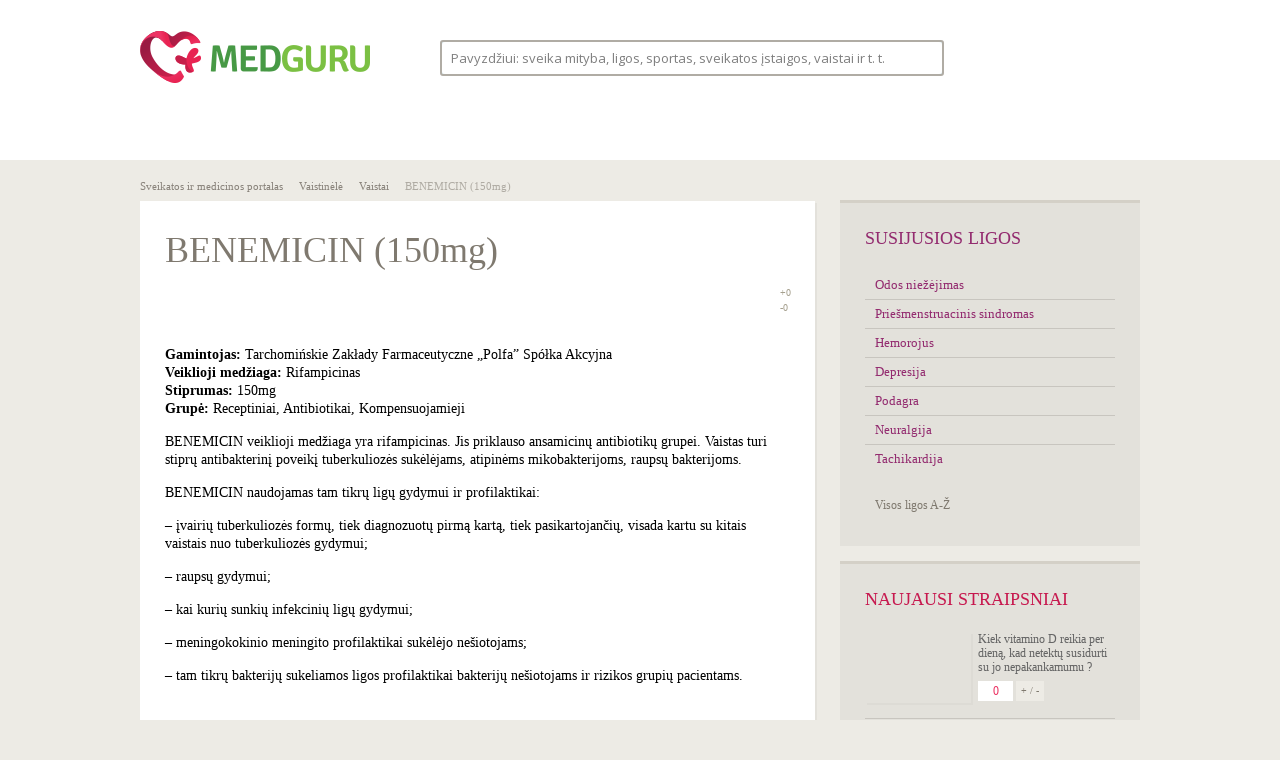

--- FILE ---
content_type: text/html; charset=UTF-8
request_url: https://www.medguru.lt/vaistinele/vaistai/benemicin-150mg/
body_size: 119134
content:
<!DOCTYPE html>
<html lang="lt-LT" class="no-js no-svg">
<head>
<base href="/" />
<meta charset="UTF-8">
<meta name="viewport" content="width=1020">
<link rel="profile" href="http://gmpg.org/xfn/11">
<meta name="ahrefs-site-verification" content="7e5c636054830f63dfc02de6830d198500e7d76651cb1d8bcd5b1696ad54ed94">
<script>(function(html){html.className = html.className.replace(/\bno-js\b/,'js')})(document.documentElement);</script>
<title>BENEMICIN (150mg) &#8211; medguru.lt</title>
<meta name='robots' content='max-image-preview:large' />
	<style>img:is([sizes="auto" i], [sizes^="auto," i]) { contain-intrinsic-size: 3000px 1500px }</style>
	<link rel='dns-prefetch' href='//s1.adform.net' />
<link rel='dns-prefetch' href='//fonts.googleapis.com' />
<link href='https://fonts.gstatic.com' crossorigin rel='preconnect' />
<link rel="alternate" type="application/rss+xml" title="medguru.lt &raquo; Įrašų RSS srautas" href="https://www.medguru.lt/feed/" />
<link rel="alternate" type="application/rss+xml" title="medguru.lt &raquo; Komentarų RSS srautas" href="https://www.medguru.lt/comments/feed/" />
<link rel="alternate" type="application/rss+xml" title="medguru.lt &raquo; Įrašo „BENEMICIN (150mg)“ komentarų RSS srautas" href="https://www.medguru.lt/vaistinele/vaistai/benemicin-150mg/feed/" />
<script>
window._wpemojiSettings = {"baseUrl":"https:\/\/s.w.org\/images\/core\/emoji\/16.0.1\/72x72\/","ext":".png","svgUrl":"https:\/\/s.w.org\/images\/core\/emoji\/16.0.1\/svg\/","svgExt":".svg","source":{"concatemoji":"https:\/\/www.medguru.lt\/wp-includes\/js\/wp-emoji-release.min.js"}};
/*! This file is auto-generated */
!function(s,n){var o,i,e;function c(e){try{var t={supportTests:e,timestamp:(new Date).valueOf()};sessionStorage.setItem(o,JSON.stringify(t))}catch(e){}}function p(e,t,n){e.clearRect(0,0,e.canvas.width,e.canvas.height),e.fillText(t,0,0);var t=new Uint32Array(e.getImageData(0,0,e.canvas.width,e.canvas.height).data),a=(e.clearRect(0,0,e.canvas.width,e.canvas.height),e.fillText(n,0,0),new Uint32Array(e.getImageData(0,0,e.canvas.width,e.canvas.height).data));return t.every(function(e,t){return e===a[t]})}function u(e,t){e.clearRect(0,0,e.canvas.width,e.canvas.height),e.fillText(t,0,0);for(var n=e.getImageData(16,16,1,1),a=0;a<n.data.length;a++)if(0!==n.data[a])return!1;return!0}function f(e,t,n,a){switch(t){case"flag":return n(e,"\ud83c\udff3\ufe0f\u200d\u26a7\ufe0f","\ud83c\udff3\ufe0f\u200b\u26a7\ufe0f")?!1:!n(e,"\ud83c\udde8\ud83c\uddf6","\ud83c\udde8\u200b\ud83c\uddf6")&&!n(e,"\ud83c\udff4\udb40\udc67\udb40\udc62\udb40\udc65\udb40\udc6e\udb40\udc67\udb40\udc7f","\ud83c\udff4\u200b\udb40\udc67\u200b\udb40\udc62\u200b\udb40\udc65\u200b\udb40\udc6e\u200b\udb40\udc67\u200b\udb40\udc7f");case"emoji":return!a(e,"\ud83e\udedf")}return!1}function g(e,t,n,a){var r="undefined"!=typeof WorkerGlobalScope&&self instanceof WorkerGlobalScope?new OffscreenCanvas(300,150):s.createElement("canvas"),o=r.getContext("2d",{willReadFrequently:!0}),i=(o.textBaseline="top",o.font="600 32px Arial",{});return e.forEach(function(e){i[e]=t(o,e,n,a)}),i}function t(e){var t=s.createElement("script");t.src=e,t.defer=!0,s.head.appendChild(t)}"undefined"!=typeof Promise&&(o="wpEmojiSettingsSupports",i=["flag","emoji"],n.supports={everything:!0,everythingExceptFlag:!0},e=new Promise(function(e){s.addEventListener("DOMContentLoaded",e,{once:!0})}),new Promise(function(t){var n=function(){try{var e=JSON.parse(sessionStorage.getItem(o));if("object"==typeof e&&"number"==typeof e.timestamp&&(new Date).valueOf()<e.timestamp+604800&&"object"==typeof e.supportTests)return e.supportTests}catch(e){}return null}();if(!n){if("undefined"!=typeof Worker&&"undefined"!=typeof OffscreenCanvas&&"undefined"!=typeof URL&&URL.createObjectURL&&"undefined"!=typeof Blob)try{var e="postMessage("+g.toString()+"("+[JSON.stringify(i),f.toString(),p.toString(),u.toString()].join(",")+"));",a=new Blob([e],{type:"text/javascript"}),r=new Worker(URL.createObjectURL(a),{name:"wpTestEmojiSupports"});return void(r.onmessage=function(e){c(n=e.data),r.terminate(),t(n)})}catch(e){}c(n=g(i,f,p,u))}t(n)}).then(function(e){for(var t in e)n.supports[t]=e[t],n.supports.everything=n.supports.everything&&n.supports[t],"flag"!==t&&(n.supports.everythingExceptFlag=n.supports.everythingExceptFlag&&n.supports[t]);n.supports.everythingExceptFlag=n.supports.everythingExceptFlag&&!n.supports.flag,n.DOMReady=!1,n.readyCallback=function(){n.DOMReady=!0}}).then(function(){return e}).then(function(){var e;n.supports.everything||(n.readyCallback(),(e=n.source||{}).concatemoji?t(e.concatemoji):e.wpemoji&&e.twemoji&&(t(e.twemoji),t(e.wpemoji)))}))}((window,document),window._wpemojiSettings);
</script>
<style id='wp-emoji-styles-inline-css'>

	img.wp-smiley, img.emoji {
		display: inline !important;
		border: none !important;
		box-shadow: none !important;
		height: 1em !important;
		width: 1em !important;
		margin: 0 0.07em !important;
		vertical-align: -0.1em !important;
		background: none !important;
		padding: 0 !important;
	}
</style>
<link rel='stylesheet' id='wp-block-library-css' href='https://www.medguru.lt/wp-includes/css/dist/block-library/style.min.css' media='all' />
<style id='wp-block-library-theme-inline-css'>
.wp-block-audio :where(figcaption){color:#555;font-size:13px;text-align:center}.is-dark-theme .wp-block-audio :where(figcaption){color:#ffffffa6}.wp-block-audio{margin:0 0 1em}.wp-block-code{border:1px solid #ccc;border-radius:4px;font-family:Menlo,Consolas,monaco,monospace;padding:.8em 1em}.wp-block-embed :where(figcaption){color:#555;font-size:13px;text-align:center}.is-dark-theme .wp-block-embed :where(figcaption){color:#ffffffa6}.wp-block-embed{margin:0 0 1em}.blocks-gallery-caption{color:#555;font-size:13px;text-align:center}.is-dark-theme .blocks-gallery-caption{color:#ffffffa6}:root :where(.wp-block-image figcaption){color:#555;font-size:13px;text-align:center}.is-dark-theme :root :where(.wp-block-image figcaption){color:#ffffffa6}.wp-block-image{margin:0 0 1em}.wp-block-pullquote{border-bottom:4px solid;border-top:4px solid;color:currentColor;margin-bottom:1.75em}.wp-block-pullquote cite,.wp-block-pullquote footer,.wp-block-pullquote__citation{color:currentColor;font-size:.8125em;font-style:normal;text-transform:uppercase}.wp-block-quote{border-left:.25em solid;margin:0 0 1.75em;padding-left:1em}.wp-block-quote cite,.wp-block-quote footer{color:currentColor;font-size:.8125em;font-style:normal;position:relative}.wp-block-quote:where(.has-text-align-right){border-left:none;border-right:.25em solid;padding-left:0;padding-right:1em}.wp-block-quote:where(.has-text-align-center){border:none;padding-left:0}.wp-block-quote.is-large,.wp-block-quote.is-style-large,.wp-block-quote:where(.is-style-plain){border:none}.wp-block-search .wp-block-search__label{font-weight:700}.wp-block-search__button{border:1px solid #ccc;padding:.375em .625em}:where(.wp-block-group.has-background){padding:1.25em 2.375em}.wp-block-separator.has-css-opacity{opacity:.4}.wp-block-separator{border:none;border-bottom:2px solid;margin-left:auto;margin-right:auto}.wp-block-separator.has-alpha-channel-opacity{opacity:1}.wp-block-separator:not(.is-style-wide):not(.is-style-dots){width:100px}.wp-block-separator.has-background:not(.is-style-dots){border-bottom:none;height:1px}.wp-block-separator.has-background:not(.is-style-wide):not(.is-style-dots){height:2px}.wp-block-table{margin:0 0 1em}.wp-block-table td,.wp-block-table th{word-break:normal}.wp-block-table :where(figcaption){color:#555;font-size:13px;text-align:center}.is-dark-theme .wp-block-table :where(figcaption){color:#ffffffa6}.wp-block-video :where(figcaption){color:#555;font-size:13px;text-align:center}.is-dark-theme .wp-block-video :where(figcaption){color:#ffffffa6}.wp-block-video{margin:0 0 1em}:root :where(.wp-block-template-part.has-background){margin-bottom:0;margin-top:0;padding:1.25em 2.375em}
</style>
<style id='classic-theme-styles-inline-css'>
/*! This file is auto-generated */
.wp-block-button__link{color:#fff;background-color:#32373c;border-radius:9999px;box-shadow:none;text-decoration:none;padding:calc(.667em + 2px) calc(1.333em + 2px);font-size:1.125em}.wp-block-file__button{background:#32373c;color:#fff;text-decoration:none}
</style>
<style id='global-styles-inline-css'>
:root{--wp--preset--aspect-ratio--square: 1;--wp--preset--aspect-ratio--4-3: 4/3;--wp--preset--aspect-ratio--3-4: 3/4;--wp--preset--aspect-ratio--3-2: 3/2;--wp--preset--aspect-ratio--2-3: 2/3;--wp--preset--aspect-ratio--16-9: 16/9;--wp--preset--aspect-ratio--9-16: 9/16;--wp--preset--color--black: #000000;--wp--preset--color--cyan-bluish-gray: #abb8c3;--wp--preset--color--white: #ffffff;--wp--preset--color--pale-pink: #f78da7;--wp--preset--color--vivid-red: #cf2e2e;--wp--preset--color--luminous-vivid-orange: #ff6900;--wp--preset--color--luminous-vivid-amber: #fcb900;--wp--preset--color--light-green-cyan: #7bdcb5;--wp--preset--color--vivid-green-cyan: #00d084;--wp--preset--color--pale-cyan-blue: #8ed1fc;--wp--preset--color--vivid-cyan-blue: #0693e3;--wp--preset--color--vivid-purple: #9b51e0;--wp--preset--gradient--vivid-cyan-blue-to-vivid-purple: linear-gradient(135deg,rgba(6,147,227,1) 0%,rgb(155,81,224) 100%);--wp--preset--gradient--light-green-cyan-to-vivid-green-cyan: linear-gradient(135deg,rgb(122,220,180) 0%,rgb(0,208,130) 100%);--wp--preset--gradient--luminous-vivid-amber-to-luminous-vivid-orange: linear-gradient(135deg,rgba(252,185,0,1) 0%,rgba(255,105,0,1) 100%);--wp--preset--gradient--luminous-vivid-orange-to-vivid-red: linear-gradient(135deg,rgba(255,105,0,1) 0%,rgb(207,46,46) 100%);--wp--preset--gradient--very-light-gray-to-cyan-bluish-gray: linear-gradient(135deg,rgb(238,238,238) 0%,rgb(169,184,195) 100%);--wp--preset--gradient--cool-to-warm-spectrum: linear-gradient(135deg,rgb(74,234,220) 0%,rgb(151,120,209) 20%,rgb(207,42,186) 40%,rgb(238,44,130) 60%,rgb(251,105,98) 80%,rgb(254,248,76) 100%);--wp--preset--gradient--blush-light-purple: linear-gradient(135deg,rgb(255,206,236) 0%,rgb(152,150,240) 100%);--wp--preset--gradient--blush-bordeaux: linear-gradient(135deg,rgb(254,205,165) 0%,rgb(254,45,45) 50%,rgb(107,0,62) 100%);--wp--preset--gradient--luminous-dusk: linear-gradient(135deg,rgb(255,203,112) 0%,rgb(199,81,192) 50%,rgb(65,88,208) 100%);--wp--preset--gradient--pale-ocean: linear-gradient(135deg,rgb(255,245,203) 0%,rgb(182,227,212) 50%,rgb(51,167,181) 100%);--wp--preset--gradient--electric-grass: linear-gradient(135deg,rgb(202,248,128) 0%,rgb(113,206,126) 100%);--wp--preset--gradient--midnight: linear-gradient(135deg,rgb(2,3,129) 0%,rgb(40,116,252) 100%);--wp--preset--font-size--small: 13px;--wp--preset--font-size--medium: 20px;--wp--preset--font-size--large: 36px;--wp--preset--font-size--x-large: 42px;--wp--preset--spacing--20: 0.44rem;--wp--preset--spacing--30: 0.67rem;--wp--preset--spacing--40: 1rem;--wp--preset--spacing--50: 1.5rem;--wp--preset--spacing--60: 2.25rem;--wp--preset--spacing--70: 3.38rem;--wp--preset--spacing--80: 5.06rem;--wp--preset--shadow--natural: 6px 6px 9px rgba(0, 0, 0, 0.2);--wp--preset--shadow--deep: 12px 12px 50px rgba(0, 0, 0, 0.4);--wp--preset--shadow--sharp: 6px 6px 0px rgba(0, 0, 0, 0.2);--wp--preset--shadow--outlined: 6px 6px 0px -3px rgba(255, 255, 255, 1), 6px 6px rgba(0, 0, 0, 1);--wp--preset--shadow--crisp: 6px 6px 0px rgba(0, 0, 0, 1);}:where(.is-layout-flex){gap: 0.5em;}:where(.is-layout-grid){gap: 0.5em;}body .is-layout-flex{display: flex;}.is-layout-flex{flex-wrap: wrap;align-items: center;}.is-layout-flex > :is(*, div){margin: 0;}body .is-layout-grid{display: grid;}.is-layout-grid > :is(*, div){margin: 0;}:where(.wp-block-columns.is-layout-flex){gap: 2em;}:where(.wp-block-columns.is-layout-grid){gap: 2em;}:where(.wp-block-post-template.is-layout-flex){gap: 1.25em;}:where(.wp-block-post-template.is-layout-grid){gap: 1.25em;}.has-black-color{color: var(--wp--preset--color--black) !important;}.has-cyan-bluish-gray-color{color: var(--wp--preset--color--cyan-bluish-gray) !important;}.has-white-color{color: var(--wp--preset--color--white) !important;}.has-pale-pink-color{color: var(--wp--preset--color--pale-pink) !important;}.has-vivid-red-color{color: var(--wp--preset--color--vivid-red) !important;}.has-luminous-vivid-orange-color{color: var(--wp--preset--color--luminous-vivid-orange) !important;}.has-luminous-vivid-amber-color{color: var(--wp--preset--color--luminous-vivid-amber) !important;}.has-light-green-cyan-color{color: var(--wp--preset--color--light-green-cyan) !important;}.has-vivid-green-cyan-color{color: var(--wp--preset--color--vivid-green-cyan) !important;}.has-pale-cyan-blue-color{color: var(--wp--preset--color--pale-cyan-blue) !important;}.has-vivid-cyan-blue-color{color: var(--wp--preset--color--vivid-cyan-blue) !important;}.has-vivid-purple-color{color: var(--wp--preset--color--vivid-purple) !important;}.has-black-background-color{background-color: var(--wp--preset--color--black) !important;}.has-cyan-bluish-gray-background-color{background-color: var(--wp--preset--color--cyan-bluish-gray) !important;}.has-white-background-color{background-color: var(--wp--preset--color--white) !important;}.has-pale-pink-background-color{background-color: var(--wp--preset--color--pale-pink) !important;}.has-vivid-red-background-color{background-color: var(--wp--preset--color--vivid-red) !important;}.has-luminous-vivid-orange-background-color{background-color: var(--wp--preset--color--luminous-vivid-orange) !important;}.has-luminous-vivid-amber-background-color{background-color: var(--wp--preset--color--luminous-vivid-amber) !important;}.has-light-green-cyan-background-color{background-color: var(--wp--preset--color--light-green-cyan) !important;}.has-vivid-green-cyan-background-color{background-color: var(--wp--preset--color--vivid-green-cyan) !important;}.has-pale-cyan-blue-background-color{background-color: var(--wp--preset--color--pale-cyan-blue) !important;}.has-vivid-cyan-blue-background-color{background-color: var(--wp--preset--color--vivid-cyan-blue) !important;}.has-vivid-purple-background-color{background-color: var(--wp--preset--color--vivid-purple) !important;}.has-black-border-color{border-color: var(--wp--preset--color--black) !important;}.has-cyan-bluish-gray-border-color{border-color: var(--wp--preset--color--cyan-bluish-gray) !important;}.has-white-border-color{border-color: var(--wp--preset--color--white) !important;}.has-pale-pink-border-color{border-color: var(--wp--preset--color--pale-pink) !important;}.has-vivid-red-border-color{border-color: var(--wp--preset--color--vivid-red) !important;}.has-luminous-vivid-orange-border-color{border-color: var(--wp--preset--color--luminous-vivid-orange) !important;}.has-luminous-vivid-amber-border-color{border-color: var(--wp--preset--color--luminous-vivid-amber) !important;}.has-light-green-cyan-border-color{border-color: var(--wp--preset--color--light-green-cyan) !important;}.has-vivid-green-cyan-border-color{border-color: var(--wp--preset--color--vivid-green-cyan) !important;}.has-pale-cyan-blue-border-color{border-color: var(--wp--preset--color--pale-cyan-blue) !important;}.has-vivid-cyan-blue-border-color{border-color: var(--wp--preset--color--vivid-cyan-blue) !important;}.has-vivid-purple-border-color{border-color: var(--wp--preset--color--vivid-purple) !important;}.has-vivid-cyan-blue-to-vivid-purple-gradient-background{background: var(--wp--preset--gradient--vivid-cyan-blue-to-vivid-purple) !important;}.has-light-green-cyan-to-vivid-green-cyan-gradient-background{background: var(--wp--preset--gradient--light-green-cyan-to-vivid-green-cyan) !important;}.has-luminous-vivid-amber-to-luminous-vivid-orange-gradient-background{background: var(--wp--preset--gradient--luminous-vivid-amber-to-luminous-vivid-orange) !important;}.has-luminous-vivid-orange-to-vivid-red-gradient-background{background: var(--wp--preset--gradient--luminous-vivid-orange-to-vivid-red) !important;}.has-very-light-gray-to-cyan-bluish-gray-gradient-background{background: var(--wp--preset--gradient--very-light-gray-to-cyan-bluish-gray) !important;}.has-cool-to-warm-spectrum-gradient-background{background: var(--wp--preset--gradient--cool-to-warm-spectrum) !important;}.has-blush-light-purple-gradient-background{background: var(--wp--preset--gradient--blush-light-purple) !important;}.has-blush-bordeaux-gradient-background{background: var(--wp--preset--gradient--blush-bordeaux) !important;}.has-luminous-dusk-gradient-background{background: var(--wp--preset--gradient--luminous-dusk) !important;}.has-pale-ocean-gradient-background{background: var(--wp--preset--gradient--pale-ocean) !important;}.has-electric-grass-gradient-background{background: var(--wp--preset--gradient--electric-grass) !important;}.has-midnight-gradient-background{background: var(--wp--preset--gradient--midnight) !important;}.has-small-font-size{font-size: var(--wp--preset--font-size--small) !important;}.has-medium-font-size{font-size: var(--wp--preset--font-size--medium) !important;}.has-large-font-size{font-size: var(--wp--preset--font-size--large) !important;}.has-x-large-font-size{font-size: var(--wp--preset--font-size--x-large) !important;}
:where(.wp-block-post-template.is-layout-flex){gap: 1.25em;}:where(.wp-block-post-template.is-layout-grid){gap: 1.25em;}
:where(.wp-block-columns.is-layout-flex){gap: 2em;}:where(.wp-block-columns.is-layout-grid){gap: 2em;}
:root :where(.wp-block-pullquote){font-size: 1.5em;line-height: 1.6;}
</style>
<link rel='stylesheet' id='trp-floater-language-switcher-style-css' href='https://www.medguru.lt/wp-content/plugins/translatepress-multilingual/assets/css/trp-floater-language-switcher.css' media='all' />
<link rel='stylesheet' id='trp-language-switcher-style-css' href='https://www.medguru.lt/wp-content/plugins/translatepress-multilingual/assets/css/trp-language-switcher.css' media='all' />
<link rel='stylesheet' id='twentyseventeen-fonts-css' href='https://fonts.googleapis.com/css?family=Libre+Franklin%3A300%2C300i%2C400%2C400i%2C600%2C600i%2C800%2C800i&#038;subset=latin%2Clatin-ext&#038;display=fallback' media='all' />
<link rel='stylesheet' id='twentyseventeen-style-css' href='https://www.medguru.lt/wp-content/themes/medguru/style.css' media='all' />
<link rel='stylesheet' id='twentyseventeen-block-style-css' href='https://www.medguru.lt/wp-content/themes/medguru/assets/css/blocks.css' media='all' />
<!--[if lt IE 9]>
<link rel='stylesheet' id='twentyseventeen-ie8-css' href='https://www.medguru.lt/wp-content/themes/medguru/assets/css/ie8.css' media='all' />
<![endif]-->
<link rel='stylesheet' id='wpdreams-asl-basic-css' href='https://www.medguru.lt/wp-content/plugins/ajax-search-lite/css/style.basic.css' media='all' />
<style id='wpdreams-asl-basic-inline-css'>

					div[id*='ajaxsearchlitesettings'].searchsettings .asl_option_inner label {
						font-size: 0px !important;
						color: rgba(0, 0, 0, 0);
					}
					div[id*='ajaxsearchlitesettings'].searchsettings .asl_option_inner label:after {
						font-size: 11px !important;
						position: absolute;
						top: 0;
						left: 0;
						z-index: 1;
					}
					.asl_w_container {
						width: 100%;
						margin: 0px 0px 0px 0px;
						min-width: 200px;
					}
					div[id*='ajaxsearchlite'].asl_m {
						width: 100%;
					}
					div[id*='ajaxsearchliteres'].wpdreams_asl_results div.resdrg span.highlighted {
						font-weight: bold;
						color: rgba(217, 49, 43, 1);
						background-color: rgba(238, 238, 238, 1);
					}
					div[id*='ajaxsearchliteres'].wpdreams_asl_results .results img.asl_image {
						width: 106px;
						height: 71px;
						object-fit: cover;
					}
					div[id*='ajaxsearchlite'].asl_r .results {
						max-height: none;
					}
					div[id*='ajaxsearchlite'].asl_r {
						position: absolute;
					}
				
							.asl_w, .asl_w * {font-family:&quot;Arial&quot; !important;}
							.asl_m input[type=search]::placeholder{font-family:&quot;Arial&quot; !important;}
							.asl_m input[type=search]::-webkit-input-placeholder{font-family:&quot;Arial&quot; !important;}
							.asl_m input[type=search]::-moz-placeholder{font-family:&quot;Arial&quot; !important;}
							.asl_m input[type=search]:-ms-input-placeholder{font-family:&quot;Arial&quot; !important;}
						
						div.asl_r.asl_w.vertical .results .item::after {
							display: block;
							position: absolute;
							bottom: 0;
							content: '';
							height: 1px;
							width: 100%;
							background: #D8D8D8;
						}
						div.asl_r.asl_w.vertical .results .item.asl_last_item::after {
							display: none;
						}
					
</style>
<link rel='stylesheet' id='wpdreams-asl-instance-css' href='https://www.medguru.lt/wp-content/plugins/ajax-search-lite/css/style-classic-blue.css' media='all' />
<link rel='stylesheet' id='newsletter-css' href='https://www.medguru.lt/wp-content/plugins/newsletter/style.css' media='all' />
<!--[if lt IE 9]>
<script src="https://www.medguru.lt/wp-content/themes/medguru/assets/js/html5.js" id="html5-js"></script>
<![endif]-->
<script src="https://www.medguru.lt/wp-includes/js/jquery/jquery.min.js" id="jquery-core-js"></script>
<script src="https://www.medguru.lt/wp-includes/js/jquery/jquery-migrate.min.js" id="jquery-migrate-js"></script>
<script id="whp5708front.js5666-js-extra">
var whp_local_data = {"add_url":"https:\/\/www.medguru.lt\/wp-admin\/post-new.php?post_type=event","ajaxurl":"https:\/\/www.medguru.lt\/wp-admin\/admin-ajax.php"};
</script>
<script src="https://www.medguru.lt/wp-content/plugins/wp-security-hardening/modules/js/front.js" id="whp5708front.js5666-js"></script>
<link rel="https://api.w.org/" href="https://www.medguru.lt/wp-json/" /><link rel="alternate" title="JSON" type="application/json" href="https://www.medguru.lt/wp-json/wp/v2/vaistai/4406" /><link rel="EditURI" type="application/rsd+xml" title="RSD" href="https://www.medguru.lt/xmlrpc.php?rsd" />

<link rel="canonical" href="https://www.medguru.lt/vaistinele/vaistai/benemicin-150mg/" />
<link rel='shortlink' href='https://www.medguru.lt/?p=4406' />
<link rel="alternate" title="oEmbed (JSON)" type="application/json+oembed" href="https://www.medguru.lt/wp-json/oembed/1.0/embed?url=https%3A%2F%2Fwww.medguru.lt%2Fvaistinele%2Fvaistai%2Fbenemicin-150mg%2F" />
<link rel="alternate" title="oEmbed (XML)" type="text/xml+oembed" href="https://www.medguru.lt/wp-json/oembed/1.0/embed?url=https%3A%2F%2Fwww.medguru.lt%2Fvaistinele%2Fvaistai%2Fbenemicin-150mg%2F&#038;format=xml" />
<link rel="alternate" hreflang="lt-LT" href="https://www.medguru.lt/vaistinele/vaistai/benemicin-150mg/"/>
<link rel="alternate" hreflang="lt" href="https://www.medguru.lt/vaistinele/vaistai/benemicin-150mg/"/>
				<link rel="preconnect" href="https://fonts.gstatic.com" crossorigin />
				<link rel="preload" as="style" href="//fonts.googleapis.com/css?family=Open+Sans&display=swap" />
								<link rel="stylesheet" href="//fonts.googleapis.com/css?family=Open+Sans&display=swap" media="all" />
				<link rel="shortcut icon" href="/favicon.ico" />
<script type="text/javascript">
    var addthis_config = {
        ui_language: "lt"
    }
</script>
<!-- Quantcast Choice. Consent Manager Tag v2.0 (for TCF 2.0) -->
<script type="text/javascript" async=true>
(function() {
  var host = window.location.hostname;
  var element = document.createElement('script');
  var firstScript = document.getElementsByTagName('script')[0];
  var url = 'https://quantcast.mgr.consensu.org'
    .concat('/choice/', 'HA8RxvE4mU4Lh', '/', host, '/choice.js')
  var uspTries = 0;
  var uspTriesLimit = 3;
  element.async = true;
  element.type = 'text/javascript';
  element.src = url;

  firstScript.parentNode.insertBefore(element, firstScript);

  function makeStub() {
    var TCF_LOCATOR_NAME = '__tcfapiLocator';
    var queue = [];
    var win = window;
    var cmpFrame;

    function addFrame() {
      var doc = win.document;
      var otherCMP = !!(win.frames[TCF_LOCATOR_NAME]);

      if (!otherCMP) {
        if (doc.body) {
          var iframe = doc.createElement('iframe');

          iframe.style.cssText = 'display:none';
          iframe.name = TCF_LOCATOR_NAME;
          doc.body.appendChild(iframe);
        } else {
          setTimeout(addFrame, 5);
        }
      }
      return !otherCMP;
    }

    function tcfAPIHandler() {
      var gdprApplies;
      var args = arguments;

      if (!args.length) {
        return queue;
      } else if (args[0] === 'setGdprApplies') {
        if (
          args.length > 3 &&
          args[2] === 2 &&
          typeof args[3] === 'boolean'
        ) {
          gdprApplies = args[3];
          if (typeof args[2] === 'function') {
            args[2]('set', true);
          }
        }
      } else if (args[0] === 'ping') {
        var retr = {
          gdprApplies: gdprApplies,
          cmpLoaded: false,
          cmpStatus: 'stub'
        };

        if (typeof args[2] === 'function') {
          args[2](retr);
        }
      } else {
        queue.push(args);
      }
    }

    function postMessageEventHandler(event) {
      var msgIsString = typeof event.data === 'string';
      var json = {};

      try {
        if (msgIsString) {
          json = JSON.parse(event.data);
        } else {
          json = event.data;
        }
      } catch (ignore) {}

      var payload = json.__tcfapiCall;

      if (payload) {
        window.__tcfapi(
          payload.command,
          payload.version,
          function(retValue, success) {
            var returnMsg = {
              __tcfapiReturn: {
                returnValue: retValue,
                success: success,
                callId: payload.callId
              }
            };
            if (msgIsString) {
              returnMsg = JSON.stringify(returnMsg);
            }
            event.source.postMessage(returnMsg, '*');
          },
          payload.parameter
        );
      }
    }

    while (win) {
      try {
        if (win.frames[TCF_LOCATOR_NAME]) {
          cmpFrame = win;
          break;
        }
      } catch (ignore) {}

      if (win === window.top) {
        break;
      }
      win = win.parent;
    }
    if (!cmpFrame) {
      addFrame();
      win.__tcfapi = tcfAPIHandler;
      win.addEventListener('message', postMessageEventHandler, false);
    }
  };

  makeStub();

  var uspStubFunction = function() {
    var arg = arguments;
    if (typeof window.__uspapi !== uspStubFunction) {
      setTimeout(function() {
        if (typeof window.__uspapi !== 'undefined') {
          window.__uspapi.apply(window.__uspapi, arg);
        }
      }, 500);
    }
  };

  var checkIfUspIsReady = function() {
    uspTries++;
    if (window.__uspapi === uspStubFunction && uspTries < uspTriesLimit) {
      console.warn('USP is not accessible');
    } else {
      clearInterval(uspInterval);
    }
  };

  if (typeof window.__uspapi === 'undefined') {
    window.__uspapi = uspStubFunction;
    var uspInterval = setInterval(checkIfUspIsReady, 6000);
  }
})();
</script>
<!-- End Quantcast Choice. Consent Manager Tag v2.0 (for TCF 2.0) -->
<script type="text/javascript" src="//s7.addthis.com/js/300/addthis_widget.js#pubid=ra-5260fb8751dab5fb"></script>
<script>
    (function(i,s,o,g,r,a,m){i['GoogleAnalyticsObject']=r;i[r]=i[r]||function(){
        (i[r].q=i[r].q||[]).push(arguments)},i[r].l=1*new Date();a=s.createElement(o),
        m=s.getElementsByTagName(o)[0];a.async=1;a.src=g;m.parentNode.insertBefore(a,m)
    })(window,document,'script','//www.google-analytics.com/analytics.js','ga');
    ga('create', 'UA-45482677-1', 'medguru.lt'
    );
    ga('require', 'displayfeatures');
    ga('send', 'pageview');
</script>
<script src='//bbcdn-static.bbelements.com/scripts/ibb-async/stable/tag.js'></script>
<script language='javascript'>
    var adserver = ibbAds.tag.useAdProvider('BbmEu');
    adserver.manageAdSlot('MG00_Pixel', '24788.1.1.2');
    adserver.manageAdSlot('MG01_980x200', '24788.1.1.1');
    adserver.manageAdSlot('MG02_300x600_1', '24788.1.2.3');
    adserver.manageAdSlot('MG03_300x600_2', '24788.1.3.3');
    ibbAds.tag.on("NO_AD_RETURNED_FOR_AD_SLOT", function(event) {
        var id = event.getData().getCustomId();
        document.getElementById(id).style.display= "none";
    });
</script>
<script src='https://www.medguru.lt/wp-content/themes/medguru/assets/js/jquery.cookieBar.min.js'></script>
</head>

<body class="wp-singular vaistai-template-default single single-vaistai postid-4406 wp-embed-responsive wp-theme-medguru translatepress-lt_LT group-blog has-header-image has-sidebar colors-light">
<noscript>
    <iframe src="https://www.googletagmanager.com/ns.html?id=GTM-T3TFPQQ" height="0" width="0" style="display:none;visibility:hidden"></iframe>
</noscript>

<div id="fb-root"></div>
<script>
    (function(d, s, id) {
        var js, fjs = d.getElementsByTagName(s)[0];
        if (d.getElementById(id)) return;
        js = d.createElement(s); js.id = id;
        js.src = "//connect.facebook.net/lt_LT/all.js#xfbml=1&appId=1410615359193154";
        fjs.parentNode.insertBefore(js, fjs);
    }(document, 'script', 'facebook-jssdk'));
</script>

<div id="wrapper">
    <div id="top">
        <div class="main">
            <div id="logo">
    <a href="/" title="medguru.lt">
        <img src="https://www.medguru.lt/wp-content/themes/medguru/assets/images/logo.png" alt="Medguru" width="230" height="56" />
    </a>
</div>

<div class="top_search">
    <div class="search_form_ajax_top">
        <section id="ajaxsearchlitewidget-2" class="widget AjaxSearchLiteWidget"><h2 class="widget-title"> </h2><div class="asl_w_container asl_w_container_1" data-id="1" data-instance="1">
	<div id='ajaxsearchlite1'
		data-id="1"
		data-instance="1"
		class="asl_w asl_m asl_m_1 asl_m_1_1">
		<div class="probox">

	
	<div class='prosettings'  data-opened=0>
				<div class='innericon'>
			<svg version="1.1" xmlns="http://www.w3.org/2000/svg" xmlns:xlink="http://www.w3.org/1999/xlink" x="0px" y="0px" width="22" height="22" viewBox="0 0 512 512" enable-background="new 0 0 512 512" xml:space="preserve">
					<polygon transform = "rotate(90 256 256)" points="142.332,104.886 197.48,50 402.5,256 197.48,462 142.332,407.113 292.727,256 "/>
				</svg>
		</div>
	</div>

	
	
	<div class='proinput'>
		<form role="search" action='#' autocomplete="off"
				aria-label="Search form">
			<input aria-label="Search input"
					type='search' class='orig'
					tabindex="0"
					name='phrase'
					placeholder='Pavyzdžiui: sveika mityba, ligos, sportas, sveikatos įstaigos, vaistai ir t. t.'
					value=''
					autocomplete="off"/>
			<input aria-label="Search autocomplete input"
					type='text'
					class='autocomplete'
					tabindex="-1"
					name='phrase'
					value=''
					autocomplete="off" disabled/>
			<input type='submit' value="Start search" style='width:0; height: 0; visibility: hidden;'>
		</form>
	</div>

	
	
	<button class='promagnifier' tabindex="0" aria-label="Search magnifier button">
				<span class='innericon' style="display:block;">
			<svg version="1.1" xmlns="http://www.w3.org/2000/svg" xmlns:xlink="http://www.w3.org/1999/xlink" x="0px" y="0px" width="22" height="22" viewBox="0 0 512 512" enable-background="new 0 0 512 512" xml:space="preserve">
					<path d="M460.355,421.59L353.844,315.078c20.041-27.553,31.885-61.437,31.885-98.037
						C385.729,124.934,310.793,50,218.686,50C126.58,50,51.645,124.934,51.645,217.041c0,92.106,74.936,167.041,167.041,167.041
						c34.912,0,67.352-10.773,94.184-29.158L419.945,462L460.355,421.59z M100.631,217.041c0-65.096,52.959-118.056,118.055-118.056
						c65.098,0,118.057,52.959,118.057,118.056c0,65.096-52.959,118.056-118.057,118.056C153.59,335.097,100.631,282.137,100.631,217.041
						z"/>
				</svg>
		</span>
	</button>

	
	
	<div class='proloading'>

		<div class="asl_loader"><div class="asl_loader-inner asl_simple-circle"></div></div>

			</div>

			<div class='proclose'>
			<svg version="1.1" xmlns="http://www.w3.org/2000/svg" xmlns:xlink="http://www.w3.org/1999/xlink" x="0px"
				y="0px"
				width="12" height="12" viewBox="0 0 512 512" enable-background="new 0 0 512 512"
				xml:space="preserve">
				<polygon points="438.393,374.595 319.757,255.977 438.378,137.348 374.595,73.607 255.995,192.225 137.375,73.622 73.607,137.352 192.246,255.983 73.622,374.625 137.352,438.393 256.002,319.734 374.652,438.378 "/>
			</svg>
		</div>
	
	
</div>	</div>
	<div class='asl_data_container' style="display:none !important;">
		<div class="asl_init_data wpdreams_asl_data_ct"
	style="display:none !important;"
	id="asl_init_id_1"
	data-asl-id="1"
	data-asl-instance="1"
	data-settings="{&quot;homeurl&quot;:&quot;https:\/\/www.medguru.lt\/&quot;,&quot;resultstype&quot;:&quot;vertical&quot;,&quot;resultsposition&quot;:&quot;hover&quot;,&quot;itemscount&quot;:4,&quot;charcount&quot;:3,&quot;highlight&quot;:false,&quot;highlightWholewords&quot;:true,&quot;singleHighlight&quot;:false,&quot;scrollToResults&quot;:{&quot;enabled&quot;:false,&quot;offset&quot;:0},&quot;resultareaclickable&quot;:1,&quot;autocomplete&quot;:{&quot;enabled&quot;:false,&quot;lang&quot;:&quot;lt&quot;,&quot;trigger_charcount&quot;:0},&quot;mobile&quot;:{&quot;menu_selector&quot;:&quot;#menu-toggle&quot;},&quot;trigger&quot;:{&quot;click&quot;:&quot;results_page&quot;,&quot;click_location&quot;:&quot;same&quot;,&quot;update_href&quot;:false,&quot;return&quot;:&quot;results_page&quot;,&quot;return_location&quot;:&quot;same&quot;,&quot;facet&quot;:true,&quot;type&quot;:true,&quot;redirect_url&quot;:&quot;?s={phrase}&quot;,&quot;delay&quot;:300},&quot;animations&quot;:{&quot;pc&quot;:{&quot;settings&quot;:{&quot;anim&quot;:&quot;fadedrop&quot;,&quot;dur&quot;:300},&quot;results&quot;:{&quot;anim&quot;:&quot;fadedrop&quot;,&quot;dur&quot;:300},&quot;items&quot;:&quot;voidanim&quot;},&quot;mob&quot;:{&quot;settings&quot;:{&quot;anim&quot;:&quot;fadedrop&quot;,&quot;dur&quot;:300},&quot;results&quot;:{&quot;anim&quot;:&quot;fadedrop&quot;,&quot;dur&quot;:300},&quot;items&quot;:&quot;voidanim&quot;}},&quot;autop&quot;:{&quot;state&quot;:true,&quot;phrase&quot;:&quot;&quot;,&quot;count&quot;:&quot;1&quot;},&quot;resPage&quot;:{&quot;useAjax&quot;:false,&quot;selector&quot;:&quot;#main&quot;,&quot;trigger_type&quot;:true,&quot;trigger_facet&quot;:true,&quot;trigger_magnifier&quot;:false,&quot;trigger_return&quot;:false},&quot;resultsSnapTo&quot;:&quot;left&quot;,&quot;results&quot;:{&quot;width&quot;:&quot;auto&quot;,&quot;width_tablet&quot;:&quot;auto&quot;,&quot;width_phone&quot;:&quot;auto&quot;},&quot;settingsimagepos&quot;:&quot;left&quot;,&quot;closeOnDocClick&quot;:true,&quot;overridewpdefault&quot;:false,&quot;override_method&quot;:&quot;get&quot;}"></div>
	<div id="asl_hidden_data">
		<svg style="position:absolute" height="0" width="0">
			<filter id="aslblur">
				<feGaussianBlur in="SourceGraphic" stdDeviation="4"/>
			</filter>
		</svg>
		<svg style="position:absolute" height="0" width="0">
			<filter id="no_aslblur"></filter>
		</svg>
	</div>
	</div>

	<div id='ajaxsearchliteres1'
	class='vertical wpdreams_asl_results asl_w asl_r asl_r_1 asl_r_1_1'>

	
	<div class="results">

		
		<div class="resdrg">
		</div>

		
	</div>

	
	
</div>

	<div id='__original__ajaxsearchlitesettings1'
		data-id="1"
		class="searchsettings wpdreams_asl_settings asl_w asl_s asl_s_1">
		<form name='options'
		aria-label="Search settings form"
		autocomplete = 'off'>

	
	
	<input type="hidden" name="filters_changed" style="display:none;" value="0">
	<input type="hidden" name="filters_initial" style="display:none;" value="1">

	<div class="asl_option_inner hiddend">
		<input type='hidden' name='qtranslate_lang' id='qtranslate_lang'
				value='0'/>
	</div>

	
	
	<fieldset class="asl_sett_scroll">
		<legend style="display: none;">Generic selectors</legend>
		<div class="asl_option hiddend" tabindex="0">
			<div class="asl_option_inner">
				<input type="checkbox" value="exact"
						aria-label="Exact matches only"
						name="asl_gen[]" />
				<div class="asl_option_checkbox"></div>
			</div>
			<div class="asl_option_label">
				Exact matches only			</div>
		</div>
		<div class="asl_option" tabindex="0">
			<div class="asl_option_inner">
				<input type="checkbox" value="title"
						aria-label=" Ieškoti pavadinime"
						name="asl_gen[]"  checked="checked"/>
				<div class="asl_option_checkbox"></div>
			</div>
			<div class="asl_option_label">
				 Ieškoti pavadinime			</div>
		</div>
		<div class="asl_option" tabindex="0">
			<div class="asl_option_inner">
				<input type="checkbox" value="content"
						aria-label=" Ieškoti turinyje"
						name="asl_gen[]"  checked="checked"/>
				<div class="asl_option_checkbox"></div>
			</div>
			<div class="asl_option_label">
				 Ieškoti turinyje			</div>
		</div>
		<div class="asl_option_inner hiddend">
			<input type="checkbox" value="excerpt"
					aria-label="Search in excerpt"
					name="asl_gen[]" />
			<div class="asl_option_checkbox"></div>
		</div>
	</fieldset>
	<fieldset class="asl_sett_scroll">
		<legend style="display: none;">Post Type Selectors</legend>
					<div class="asl_option" tabindex="0">
				<div class="asl_option_inner">
					<input type="checkbox" value="ligos"
							aria-label="Ligos"
							name="customset[]" checked="checked"/>
					<div class="asl_option_checkbox"></div>
				</div>
				<div class="asl_option_label">
					Ligos				</div>
			</div>
						<div class="asl_option" tabindex="0">
				<div class="asl_option_inner">
					<input type="checkbox" value="vaistai"
							aria-label="Vaistinėlė"
							name="customset[]" checked="checked"/>
					<div class="asl_option_checkbox"></div>
				</div>
				<div class="asl_option_label">
					Vaistinėlė				</div>
			</div>
						<div class="asl_option" tabindex="0">
				<div class="asl_option_inner">
					<input type="checkbox" value="sveikatos_istaigos"
							aria-label="Sveikatos įstaigos"
							name="customset[]" checked="checked"/>
					<div class="asl_option_checkbox"></div>
				</div>
				<div class="asl_option_label">
					Sveikatos įstaigos				</div>
			</div>
						<div class="asl_option_inner hiddend">
				<input type="checkbox" value="post"
						aria-label="Hidden option, ignore please"
						name="customset[]" checked="checked"/>
			</div>
						<div class="asl_option_inner hiddend">
				<input type="checkbox" value="page"
						aria-label="Hidden option, ignore please"
						name="customset[]" checked="checked"/>
			</div>
				</fieldset>
	</form>
	</div>
</div>
</section>    </div>
</div>

<div class=" addthis_default_style share_box">
    <ul class="top_share">
        <!--<li><a href="https://www.medguru.lt/,action.common_invite" class="icon_1 popup-link"></a></li>-->
        <li>
            <a class="icon_2 url_social facebook" href="https://www.facebook.com/MedGuru.lt" target="_blank" title="Facebook">
                <img src="https://www.medguru.lt/wp-content/themes/medguru/assets/images/empty.png" width="1" height="1" border="0" alt="Facebook" />
            </a>
        </li>
        <li>
            <a class="icon_3 url_social twiter" href="https://twitter.com/medGuruLT" target="_blank" title="Twitter">
                <img src="https://www.medguru.lt/wp-content/themes/medguru/assets/images/empty.png" width="1" height="1" border="0" alt="Twitter" />
            </a>
        </li>
        <li>
            <a class="icon_4 url_social google" href="https://plus.google.com/+MedguruLt/posts" target="_blank" title="Google">
                <img src="https://www.medguru.lt/wp-content/themes/medguru/assets/images/empty.png" width="1" height="1" border="0" alt="Google" />
            </a>
        </li>
        <li class="facebook_like_wrapper facebook_like"></li>
    </ul>
</div>
            
<ul class="menu">
    <li class="item_1">
                    <a href="/" >
                    <span></span>
        </a>
    </li>

    <li class="item_2">
                    <a href="/sveika-gyvensena/" title="Sveika gyvensena">
                    <span>
                Sveika gyvensena            </span>
        </a>
        <div class="drop drop-health">
    <div class="menu-healthy-lifestyle-menu-container"><ul id="url_list" class="url_list"><li id="menu-item-42" class="menu-item menu-item-type-taxonomy menu-item-object-category menu-item-42"><a href="https://www.medguru.lt/sveika-gyvensena/sveika-mityba/">Sveika mityba</a></li>
<li id="menu-item-43" class="menu-item menu-item-type-taxonomy menu-item-object-category menu-item-43"><a href="https://www.medguru.lt/sveika-gyvensena/dietos/">Dietos</a></li>
<li id="menu-item-44" class="menu-item menu-item-type-taxonomy menu-item-object-category menu-item-44"><a href="https://www.medguru.lt/sveika-gyvensena/subalansuotas-gyvenimo-budas/">Subalansuotas gyvenimo būdas</a></li>
<li id="menu-item-45" class="menu-item menu-item-type-taxonomy menu-item-object-category menu-item-45"><a href="https://www.medguru.lt/sveika-gyvensena/ligos-ir-bukles/">Ligos ir būklės</a></li>
<li id="menu-item-46" class="menu-item menu-item-type-taxonomy menu-item-object-category menu-item-46"><a href="https://www.medguru.lt/sveika-gyvensena/vaiku-ligos-ir-sveikata/">Vaikų ligos ir sveikata</a></li>
<li id="menu-item-47" class="menu-item menu-item-type-taxonomy menu-item-object-category menu-item-47"><a href="https://www.medguru.lt/sveika-gyvensena/">Visos kategorijos</a></li>
</ul></div>    <div class="box">
        <span class="title">Paskutinė naujiena</span>
        <!--article-->
        

<a href="https://www.medguru.lt/sveika-gyvensena/kiek-vitamino-d-reikia-per-diena-kad-netektu-susidurti-su-jo-nepakankamumu/" class="foto" title="Kiek vitamino D reikia per dieną, kad netektų susidurti su jo nepakankamumu ?">
    <img width="118" height="77" src="https://www.medguru.lt/wp-content/uploads/2024/10/Defevix-2-118x77.jpg" class="attachment-post-new size-post-new wp-post-image" alt="" decoding="async" sizes="100vw" /></a>
<span class="txt">
    Kiek vitamino D reikia per dieną, kad netektų susidurti su jo nepakankamumu ?</span>

<div class="bottom">
    <span class="numbers">+ / -    <span class="big">0</span></span>
</div>


<a href="https://www.medguru.lt/sveika-gyvensena/vaiku-ligos-ir-sveikata/kaip-tinkamai-ir-sekmingai-pakeisti-sauskelnes-mazyliui/" class="foto" title="Kaip tinkamai ir sėkmingai pakeisti sauskelnes mažyliui?">
    <img width="118" height="77" src="https://www.medguru.lt/wp-content/uploads/2024/07/Relizemababy-118x77.jpg" class="attachment-post-new size-post-new wp-post-image" alt="" decoding="async" sizes="100vw" /></a>
<span class="txt">
    Kaip tinkamai ir sėkmingai pakeisti sauskelnes mažyliui?</span>

<div class="bottom">
    <span class="numbers">+8 / -    <span class="big">+8</span></span>
</div>


<a href="https://www.medguru.lt/sveika-gyvensena/intymu/prieslaikine-ejakuliacija-issprendziama-problema/" class="foto" title="Priešlaikinė ejakuliacija – išsprendžiama problema">
    <img width="118" height="77" src="https://www.medguru.lt/wp-content/uploads/2024/02/ejakuliacija-118x77.jpg" class="attachment-post-new size-post-new wp-post-image" alt="" decoding="async" sizes="100vw" /></a>
<span class="txt">
    Priešlaikinė ejakuliacija – išsprendžiama problema</span>

<div class="bottom">
    <span class="numbers">+ / -    <span class="big">0</span></span>
</div>


<a href="https://www.medguru.lt/sveika-gyvensena/sveika-mityba/vargai-del-virskinimo-ka-reiketu-zinoti/" class="foto" title="Vargai dėl virškinimo – ką reikėtų žinoti ?">
    <img width="118" height="77" src="https://www.medguru.lt/wp-content/uploads/2023/11/dispepsia-118x77.jpg" class="attachment-post-new size-post-new wp-post-image" alt="" decoding="async" sizes="100vw" /></a>
<span class="txt">
    Vargai dėl virškinimo – ką reikėtų žinoti ?</span>

<div class="bottom">
    <span class="numbers">+ / -    <span class="big">0</span></span>
</div>


<a href="https://www.medguru.lt/sveika-gyvensena/moters-sveikata/skausmingos-menesines-gydyti-ar-tyleti/" class="foto" title="Skausmingos mėnesinės – gydyti ar tylėti  ?">
    <img width="118" height="77" src="https://www.medguru.lt/wp-content/uploads/2023/10/menesines-118x77.jpeg" class="attachment-post-new size-post-new wp-post-image" alt="" decoding="async" sizes="100vw" /></a>
<span class="txt">
    Skausmingos mėnesinės – gydyti ar tylėti  ?</span>

<div class="bottom">
    <span class="numbers">+ / -    <span class="big">0</span></span>
</div>


<a href="https://www.medguru.lt/sveika-gyvensena/subalansuotas-gyvenimo-budas/kai-miego-kokybe-jusu-rankose-kada-laikas-keisti-ciuzini-ir-kokia-patalyne-pasirinkti/" class="foto" title="<strong>Kai miego kokybė jūsų rankose – kada laikas keisti čiužinį ir kokią patalynę pasirinkti</strong>">
    <img width="118" height="77" src="https://www.medguru.lt/wp-content/uploads/2023/06/Lova-118x77.jpg" class="attachment-post-new size-post-new wp-post-image" alt="" decoding="async" sizes="100vw" /></a>
<span class="txt">
    <strong>Kai miego kokybė jūsų rankose – kada laikas keisti čiužinį ir kokią patalynę pasirinkti</strong></span>

<div class="bottom">
    <span class="numbers">+ / -    <span class="big">0</span></span>
</div>


<a href="https://www.medguru.lt/sveika-gyvensena/ligos-ir-bukles/lazerio-technologija-apgamu-salinimui-ar-tai-efektyvus-ir-inovatyvus-sprendimas/" class="foto" title="Lazerio technologija apgamų šalinimui, ar tai efektyvus ir inovatyvus sprendimas?">
    <img width="118" height="77" src="https://www.medguru.lt/wp-content/uploads/2023/06/Apgamo-salinimo-operacija-118x77.jpg" class="attachment-post-new size-post-new wp-post-image" alt="" decoding="async" sizes="100vw" /></a>
<span class="txt">
    Lazerio technologija apgamų šalinimui, ar tai efektyvus ir inovatyvus sprendimas?</span>

<div class="bottom">
    <span class="numbers">+ / -    <span class="big">0</span></span>
</div>


<a href="https://www.medguru.lt/gyvenimo-budas/31608/" class="foto" title="Kaip prižiūrėti sausą odą?">
    <img width="118" height="77" src="https://www.medguru.lt/wp-content/uploads/2023/05/odos-118x77.png" class="attachment-post-new size-post-new wp-post-image" alt="" decoding="async" sizes="100vw" /></a>
<span class="txt">
    Kaip prižiūrėti sausą odą?</span>

<div class="bottom">
    <span class="numbers">+1 / -    <span class="big">+1</span></span>
</div>


<a href="https://www.medguru.lt/gyvenimo-budas/ka-reikia-zinoti-apie-plauku-salinima-lazeriu/" class="foto" title="<a></a><strong>Ką reikia žinoti apie plaukų šalinimą lazeriu?</strong>">
    <img width="118" height="77" src="https://www.medguru.lt/wp-content/uploads/2023/04/pexels-cottonbro-studio-4155478-1-118x77.jpg" class="attachment-post-new size-post-new wp-post-image" alt="" decoding="async" sizes="100vw" /></a>
<span class="txt">
    <a></a><strong>Ką reikia žinoti apie plaukų šalinimą lazeriu?</strong></span>

<div class="bottom">
    <span class="numbers">+ / -    <span class="big">0</span></span>
</div>


<a href="https://www.medguru.lt/sveika-gyvensena/ligos-ir-bukles/gerybine-prostatos-hiperplazija-arba-gph-tai-gerybines-eigos-prostatos-padidejimas/" class="foto" title="<strong>Ką verta žinoti kiekvienam vyrui?</strong>">
    <img width="118" height="77" src="https://www.medguru.lt/wp-content/uploads/2023/02/prostata-hiperplazija-118x77.jpg" class="attachment-post-new size-post-new wp-post-image" alt="" decoding="async" sizes="100vw" /></a>
<span class="txt">
    <strong>Ką verta žinoti kiekvienam vyrui?</strong></span>

<div class="bottom">
    <span class="numbers">+2 / -    <span class="big">+2</span></span>
</div>


<a href="https://www.medguru.lt/sveika-gyvensena/moters-sveikata/silpna-slapimo-pusle-patarimai-moterims-kaip-su-tuo-kovoti/" class="foto" title="<strong>Silpna šlapimo pūslė? Patarimai moterims, kaip su tuo kovoti</strong>">
    <img width="118" height="77" src="https://www.medguru.lt/wp-content/uploads/2022/12/slapimo-pusle-118x77.png" class="attachment-post-new size-post-new wp-post-image" alt="" decoding="async" sizes="100vw" /></a>
<span class="txt">
    <strong>Silpna šlapimo pūslė? Patarimai moterims, kaip su tuo kovoti</strong></span>

<div class="bottom">
    <span class="numbers">+ / -    <span class="big">0</span></span>
</div>


<a href="https://www.medguru.lt/sveika-gyvensena/intymu/kaip-greiciau-pasiekti-erekcija-ir-ilgiau-ja-islaikyti/" class="foto" title="<strong>Kaip greičiau pasiekti erekciją ir ilgiau ją išlaikyti?</strong>">
    <img width="118" height="77" src="https://www.medguru.lt/wp-content/uploads/2022/12/rekecija-118x77.png" class="attachment-post-new size-post-new wp-post-image" alt="" decoding="async" sizes="100vw" /></a>
<span class="txt">
    <strong>Kaip greičiau pasiekti erekciją ir ilgiau ją išlaikyti?</strong></span>

<div class="bottom">
    <span class="numbers">+2 / -    <span class="big">+2</span></span>
</div>


<a href="https://www.medguru.lt/sveika-gyvensena/kaip-elgtis-po-dantu-balinimo-proceduros/" class="foto" title="<strong>Kaip elgtis po dantų balinimo procedūros?</strong>">
    <img width="118" height="77" src="https://www.medguru.lt/wp-content/uploads/2022/12/dantu-balinimas-118x77.jpg" class="attachment-post-new size-post-new wp-post-image" alt="" decoding="async" sizes="100vw" /></a>
<span class="txt">
    <strong>Kaip elgtis po dantų balinimo procedūros?</strong></span>

<div class="bottom">
    <span class="numbers">+ / -    <span class="big">0</span></span>
</div>


<a href="https://www.medguru.lt/sveika-gyvensena/masazai-kaip-atsigauti-po-svenciu-maratono/" class="foto" title="Masažai: kaip atsigauti po švenčių maratono?">
    <img width="118" height="77" src="https://www.medguru.lt/wp-content/uploads/2022/12/kobido-1-118x77.jpg" class="attachment-post-new size-post-new wp-post-image" alt="" decoding="async" sizes="100vw" /></a>
<span class="txt">
    Masažai: kaip atsigauti po švenčių maratono?</span>

<div class="bottom">
    <span class="numbers">+ / -    <span class="big">0</span></span>
</div>


<a href="https://www.medguru.lt/sveika-gyvensena/miegas-ir-poilsis-geriausia-dovana/" class="foto" title="Ruošiatės paskutinės minutės kalėdinių dovanų pirkimui? Sveikatingumo idėjos">
    <img width="118" height="77" src="https://www.medguru.lt/wp-content/uploads/2022/12/masazas-vln-118x77.jpg" class="attachment-post-new size-post-new wp-post-image" alt="" decoding="async" sizes="100vw" /></a>
<span class="txt">
    Ruošiatės paskutinės minutės kalėdinių dovanų pirkimui? Sveikatingumo idėjos</span>

<div class="bottom">
    <span class="numbers">+ / -    <span class="big">0</span></span>
</div>


<a href="https://www.medguru.lt/sveika-gyvensena/ligos-ir-bukles/apgamu-salinimas-nuo-liaudisku-iki-moderniu-metodu/" class="foto" title="Apgamų šalinimas – nuo liaudiškų iki modernių metodų">
    <img width="118" height="77" src="https://www.medguru.lt/wp-content/uploads/2022/09/REVU-CLINIC-dermatologija-118x77.jpg" class="attachment-post-new size-post-new wp-post-image" alt="" decoding="async" sizes="100vw" /></a>
<span class="txt">
    Apgamų šalinimas – nuo liaudiškų iki modernių metodų</span>

<div class="bottom">
    <span class="numbers">+5 / -    <span class="big">+5</span></span>
</div>


<a href="https://www.medguru.lt/sveika-gyvensena/ligos-ir-bukles/8-budai-kaip-suvaldyti-slapimo-nelaikyma/" class="foto" title="8 būdai, kaip suvaldyti šlapimo nelaikymą">
    <img width="118" height="77" src="https://www.medguru.lt/wp-content/uploads/2022/09/3-118x77.png" class="attachment-post-new size-post-new wp-post-image" alt="" decoding="async" sizes="100vw" /></a>
<span class="txt">
    8 būdai, kaip suvaldyti šlapimo nelaikymą</span>

<div class="bottom">
    <span class="numbers">+2 / -    <span class="big">+2</span></span>
</div>


<a href="https://www.medguru.lt/sveika-gyvensena/intymu/erogenines-zonos-kas-tai-yra-ir-kaip-jas-stimuliuoti/" class="foto" title="Erogeninės zonos: kas tai yra ir kaip jas stimuliuoti?">
    <img width="118" height="77" src="https://www.medguru.lt/wp-content/uploads/2022/09/2-118x77.png" class="attachment-post-new size-post-new wp-post-image" alt="" decoding="async" sizes="100vw" /></a>
<span class="txt">
    Erogeninės zonos: kas tai yra ir kaip jas stimuliuoti?</span>

<div class="bottom">
    <span class="numbers">+10 / -    <span class="big">+10</span></span>
</div>


<a href="https://www.medguru.lt/sveika-gyvensena/subalansuotas-gyvenimo-budas/kaip-tinkamai-priziureti-veido-oda-rudeni/" class="foto" title="Kaip tinkamai prižiūrėti veido odą rudenį?">
    <img width="118" height="77" src="https://www.medguru.lt/wp-content/uploads/2022/09/Oda-rudeni-118x77.jpg" class="attachment-post-new size-post-new wp-post-image" alt="" decoding="async" sizes="100vw" /></a>
<span class="txt">
    Kaip tinkamai prižiūrėti veido odą rudenį?</span>

<div class="bottom">
    <span class="numbers">+2 / -    <span class="big">+2</span></span>
</div>


<a href="https://www.medguru.lt/sveika-gyvensena/ligos-ir-bukles/dazniausios-raumenu-skausmo-priezastys-kokios-jos/" class="foto" title="Dažniausios raumenų skausmo priežastys – kokios jos?">
    <img width="118" height="77" src="https://www.medguru.lt/wp-content/uploads/2022/07/raumenu-skausmas-118x77.png" class="attachment-post-new size-post-new wp-post-image" alt="" decoding="async" sizes="100vw" /></a>
<span class="txt">
    Dažniausios raumenų skausmo priežastys – kokios jos?</span>

<div class="bottom">
    <span class="numbers">+ / -    <span class="big">0</span></span>
</div>


<a href="https://www.medguru.lt/sveika-gyvensena/vaiku-ligos-ir-sveikata/vaiku-karsciavimas-naturali-organizmo-apsaugine-reakcija/" class="foto" title="Vaikų karščiavimas – natūrali organizmo apsauginė reakcija">
    <img width="118" height="77" src="https://www.medguru.lt/wp-content/uploads/2022/06/vaiku-karsciavimas-ibustar-118x77.jpg" class="attachment-post-new size-post-new wp-post-image" alt="" decoding="async" sizes="100vw" /></a>
<span class="txt">
    Vaikų karščiavimas – natūrali organizmo apsauginė reakcija</span>

<div class="bottom">
    <span class="numbers">+ / -    <span class="big">0</span></span>
</div>


<a href="https://www.medguru.lt/sveika-gyvensena/kanapiu-seklos-ispaninio-salavijo-seklos-ir-linu-semenys-kodel-ju-reiketu-valgyti-daugiau/" class="foto" title="Kanapių sėklos, ispaninio šalavijo sėklos ir linų sėmenys – kodėl jų reikėtų valgyti daugiau?">
    <img width="118" height="77" src="https://www.medguru.lt/wp-content/uploads/2022/06/seklos-118x77.jpg" class="attachment-post-new size-post-new wp-post-image" alt="" decoding="async" sizes="100vw" /></a>
<span class="txt">
    Kanapių sėklos, ispaninio šalavijo sėklos ir linų sėmenys – kodėl jų reikėtų valgyti daugiau?</span>

<div class="bottom">
    <span class="numbers">+ / -    <span class="big">0</span></span>
</div>


<a href="https://www.medguru.lt/sveika-gyvensena/intymu/erekcijos-sutrikimai-kodel-apie-juos-butina-kalbeti-drasiau/" class="foto" title="Erekcijos sutrikimai – kodėl apie juos būtina kalbėti drąsiau?">
    <img width="118" height="77" src="https://www.medguru.lt/wp-content/uploads/2022/06/erekcijos-sutrikimu-118x77.jpg" class="attachment-post-new size-post-new wp-post-image" alt="" decoding="async" sizes="100vw" /></a>
<span class="txt">
    Erekcijos sutrikimai – kodėl apie juos būtina kalbėti drąsiau?</span>

<div class="bottom">
    <span class="numbers">+ / -    <span class="big">0</span></span>
</div>


<a href="https://www.medguru.lt/sveika-gyvensena/ligos-ir-bukles/menesiniu-skausmas-kenteti-negalima-gydyti-kur-padeti-kableli/" class="foto" title="Mėnesinių skausmas – kentėti negalima gydyti. Kur padėti kablelį?">
    <img width="118" height="77" src="https://www.medguru.lt/wp-content/uploads/2022/06/menstruacijos-118x77.jpg" class="attachment-post-new size-post-new wp-post-image" alt="" decoding="async" sizes="100vw" /></a>
<span class="txt">
    Mėnesinių skausmas – kentėti negalima gydyti. Kur padėti kablelį?</span>

<div class="bottom">
    <span class="numbers">+ / -    <span class="big">0</span></span>
</div>


<a href="https://www.medguru.lt/gyvenimo-budas/kova-su-nutukimu-ir-operaciju-pagalba-kas-tai/" class="foto" title="Kova su nutukimu – ir operacijų pagalba. Kas tai?">
    <img width="118" height="77" src="https://www.medguru.lt/wp-content/uploads/2022/05/KASELIS-118x77.jpg" class="attachment-post-new size-post-new wp-post-image" alt="" decoding="async" sizes="100vw" /></a>
<span class="txt">
    Kova su nutukimu – ir operacijų pagalba. Kas tai?</span>

<div class="bottom">
    <span class="numbers">+ / -    <span class="big">0</span></span>
</div>


<a href="https://www.medguru.lt/sveika-gyvensena/vitaminas-c-ne-tik-sveikatai-bet-ir-groziui/" class="foto" title="Vitaminas C – ne tik sveikatai, bet ir grožiui">
    <img width="118" height="77" src="https://www.medguru.lt/wp-content/uploads/2022/03/cherry-g396e44ce9_1920-118x77.jpg" class="attachment-post-new size-post-new wp-post-image" alt="" decoding="async" sizes="100vw" /></a>
<span class="txt">
    Vitaminas C – ne tik sveikatai, bet ir grožiui</span>

<div class="bottom">
    <span class="numbers">+ / -    <span class="big">0</span></span>
</div>


<a href="https://www.medguru.lt/sveika-gyvensena/vaiku-ligos-ir-sveikata/kaip-atsisakyti-ciulptuko/" class="foto" title="Kaip atsisakyti čiulptuko?">
    <img width="118" height="77" src="https://www.medguru.lt/wp-content/uploads/2022/03/pexels-arie-van-ravenswaay-2602089-118x77.jpg" class="attachment-post-new size-post-new wp-post-image" alt="" decoding="async" sizes="100vw" /></a>
<span class="txt">
    Kaip atsisakyti čiulptuko?</span>

<div class="bottom">
    <span class="numbers">+ / -    <span class="big">0</span></span>
</div>


<a href="https://www.medguru.lt/sveika-gyvensena/5-maisto-produktai-kurie-pades-pasirupinti-odos-groziu/" class="foto" title="5 maisto produktai, kurie padės pasirūpinti odos grožiu">
    <img width="118" height="77" src="https://www.medguru.lt/wp-content/uploads/2022/03/salad-g67ec6c763_1920-118x77.jpg" class="attachment-post-new size-post-new wp-post-image" alt="" decoding="async" sizes="100vw" /></a>
<span class="txt">
    5 maisto produktai, kurie padės pasirūpinti odos grožiu</span>

<div class="bottom">
    <span class="numbers">+ / -    <span class="big">0</span></span>
</div>


<a href="https://www.medguru.lt/sveika-gyvensena/sveiki-pusryciai-garantuoja-gera-savijauta/" class="foto" title="Sveiki pusryčiai garantuoja gerą savijautą">
    <img width="118" height="77" src="https://www.medguru.lt/wp-content/uploads/2022/03/breakfast-g96f9c3dea_1920-118x77.jpg" class="attachment-post-new size-post-new wp-post-image" alt="" decoding="async" sizes="100vw" /></a>
<span class="txt">
    Sveiki pusryčiai garantuoja gerą savijautą</span>

<div class="bottom">
    <span class="numbers">+ / -    <span class="big">0</span></span>
</div>


<a href="https://www.medguru.lt/sveika-gyvensena/intymu/sveika-mityba-geros-vyro-lytines-sveikatos-garantas/" class="foto" title="Sveika mityba – geros vyro lytinės sveikatos garantas">
    <img width="118" height="77" src="https://www.medguru.lt/wp-content/uploads/2022/03/pexels-karolina-grabowska-4197438-118x77.jpg" class="attachment-post-new size-post-new wp-post-image" alt="" decoding="async" sizes="100vw" /></a>
<span class="txt">
    Sveika mityba – geros vyro lytinės sveikatos garantas</span>

<div class="bottom">
    <span class="numbers">+ / -    <span class="big">0</span></span>
</div>


<a href="https://www.medguru.lt/sveika-gyvensena/intymu/prieslaikine-ejakuliacija-kaip-suprasti-kad-si-problema-gali-kamuoti-ir-jus/" class="foto" title="Priešlaikinė ejakuliacija: kaip suprasti, kad ši problema gali kamuoti ir Jus?">
    <img width="118" height="77" src="https://www.medguru.lt/wp-content/uploads/2022/02/guy-ga94b5f419_1920-118x77.jpg" class="attachment-post-new size-post-new wp-post-image" alt="" decoding="async" sizes="100vw" /></a>
<span class="txt">
    Priešlaikinė ejakuliacija: kaip suprasti, kad ši problema gali kamuoti ir Jus?</span>

<div class="bottom">
    <span class="numbers">+ / -    <span class="big">0</span></span>
</div>


<a href="https://www.medguru.lt/sveika-gyvensena/5-svarbiausi-patarimai-kai-kamuoja-aukstas-kraujo-spaudimas/" class="foto" title="5 svarbiausi patarimai, kai kamuoja aukštas kraujo spaudimas">
    <img width="118" height="77" src="https://www.medguru.lt/wp-content/uploads/2022/03/pexels-yan-krukov-9069272-118x77.jpg" class="attachment-post-new size-post-new wp-post-image" alt="" decoding="async" sizes="100vw" /></a>
<span class="txt">
    5 svarbiausi patarimai, kai kamuoja aukštas kraujo spaudimas</span>

<div class="bottom">
    <span class="numbers">+ / -    <span class="big">0</span></span>
</div>


<a href="https://www.medguru.lt/sveika-gyvensena/ligos-ir-bukles/galbut-jau-metas-atnaujinti-savo-namu-vaistinele/" class="foto" title="Galbūt jau metas atnaujinti savo namų vaistinėlę?">
    <img width="118" height="77" src="https://www.medguru.lt/wp-content/uploads/2022/03/pexels-tima-miroshnichenko-8376247-118x77.jpg" class="attachment-post-new size-post-new wp-post-image" alt="" decoding="async" sizes="100vw" /></a>
<span class="txt">
    Galbūt jau metas atnaujinti savo namų vaistinėlę?</span>

<div class="bottom">
    <span class="numbers">+ / -    <span class="big">0</span></span>
</div>


<a href="https://www.medguru.lt/sveika-gyvensena/3-maisto-produktai-moters-groziui-ir-sveikatai/" class="foto" title="3 maisto produktai moters grožiui ir sveikatai">
    <img width="118" height="77" src="https://www.medguru.lt/wp-content/uploads/2022/02/soya-chunks-g7eff24a07_1920-118x77.jpg" class="attachment-post-new size-post-new wp-post-image" alt="" decoding="async" sizes="100vw" /></a>
<span class="txt">
    3 maisto produktai moters grožiui ir sveikatai</span>

<div class="bottom">
    <span class="numbers">+ / -    <span class="big">0</span></span>
</div>


<a href="https://www.medguru.lt/sveika-gyvensena/8-faktai-apie-siuolaikine-homeopatija/" class="foto" title="8 faktai apie šiuolaikinę homeopatiją">
    <img width="118" height="77" src="https://www.medguru.lt/wp-content/uploads/2022/02/pexels-nataliya-vaitkevich-7526069-118x77.jpg" class="attachment-post-new size-post-new wp-post-image" alt="" decoding="async" sizes="100vw" /></a>
<span class="txt">
    8 faktai apie šiuolaikinę homeopatiją</span>

<div class="bottom">
    <span class="numbers">+ / -    <span class="big">0</span></span>
</div>


<a href="https://www.medguru.lt/sveika-gyvensena/moters-sveikata/3-paprasti-budai-padedantys-sumazinti-menesiniu-skausmus/" class="foto" title="3 paprasti būdai, padedantys sumažinti mėnesinių skausmus">
    <img width="118" height="77" src="https://www.medguru.lt/wp-content/uploads/2022/02/young-woman-g34278ea7c_1920-118x77.jpg" class="attachment-post-new size-post-new wp-post-image" alt="" decoding="async" sizes="100vw" /></a>
<span class="txt">
    3 paprasti būdai, padedantys sumažinti mėnesinių skausmus</span>

<div class="bottom">
    <span class="numbers">+ / -    <span class="big">0</span></span>
</div>


<a href="https://www.medguru.lt/sveika-gyvensena/pusryciai-svarbiausias-dienos-valgis/" class="foto" title="Pusryčiai – svarbiausias dienos valgis">
    <img width="118" height="77" src="https://www.medguru.lt/wp-content/uploads/2022/02/oat-gfdc6f8671_1920-118x77.jpg" class="attachment-post-new size-post-new wp-post-image" alt="" decoding="async" sizes="100vw" /></a>
<span class="txt">
    Pusryčiai – svarbiausias dienos valgis</span>

<div class="bottom">
    <span class="numbers">+ / -    <span class="big">0</span></span>
</div>


<a href="https://www.medguru.lt/sveika-gyvensena/senjoru-mityba-ka-valgyti-kad-savijauta-butu-geresne/" class="foto" title="Senjorų mityba – ką valgyti, kad savijauta būtų geresnė?">
    <img width="118" height="77" src="https://www.medguru.lt/wp-content/uploads/2022/02/men-gb440a7192_1920-118x77.jpg" class="attachment-post-new size-post-new wp-post-image" alt="" decoding="async" sizes="100vw" /></a>
<span class="txt">
    Senjorų mityba – ką valgyti, kad savijauta būtų geresnė?</span>

<div class="bottom">
    <span class="numbers">+ / -    <span class="big">0</span></span>
</div>


<a href="https://www.medguru.lt/sveika-gyvensena/gyvunai/norisi-auginti-kazka-ypatingo-namines-peles-puikus-pasirinkimas/" class="foto" title="Norisi auginti kažką ypatingo? Naminės pelės – puikus pasirinkimas!">
    <img width="118" height="77" src="https://www.medguru.lt/wp-content/uploads/2022/02/katz-g455bb671d_1920-118x77.jpg" class="attachment-post-new size-post-new wp-post-image" alt="" decoding="async" sizes="100vw" /></a>
<span class="txt">
    Norisi auginti kažką ypatingo? Naminės pelės – puikus pasirinkimas!</span>

<div class="bottom">
    <span class="numbers">+ / -    <span class="big">0</span></span>
</div>


<a href="https://www.medguru.lt/sveika-gyvensena/ligos-ir-bukles/10-nugaros-skausmo-priezasciu-apie-kurias-reiketu-zinoti-kiekvienam/" class="foto" title="10 nugaros skausmo priežasčių, apie kurias reikėtų žinoti kiekvienam">
    <img width="118" height="77" src="https://www.medguru.lt/wp-content/uploads/2022/02/back-pain-g47524ae4f_1920-118x77.jpg" class="attachment-post-new size-post-new wp-post-image" alt="" decoding="async" sizes="100vw" /></a>
<span class="txt">
    10 nugaros skausmo priežasčių, apie kurias reikėtų žinoti kiekvienam</span>

<div class="bottom">
    <span class="numbers">+6 / -    <span class="big">+6</span></span>
</div>


<a href="https://www.medguru.lt/sveika-gyvensena/ligos-ir-bukles/kaip-atpazinti-ir-gydyti-generalizuota-nerimo-sutrikima/" class="foto" title="Kaip atpažinti ir gydyti generalizuotą nerimo sutrikimą?">
    <img width="118" height="77" src="https://www.medguru.lt/wp-content/uploads/2022/02/mental-health-g41ba5f950_1920-118x77.jpg" class="attachment-post-new size-post-new wp-post-image" alt="" decoding="async" sizes="100vw" /></a>
<span class="txt">
    Kaip atpažinti ir gydyti generalizuotą nerimo sutrikimą?</span>

<div class="bottom">
    <span class="numbers">+ / -    <span class="big">0</span></span>
</div>


<a href="https://www.medguru.lt/sveika-gyvensena/venu-varikozei-pandemija-nerupi/" class="foto" title="Venų varikozei pandemija nerūpi">
    <img width="118" height="77" src="https://www.medguru.lt/wp-content/uploads/2022/02/pexels-cottonbro-9654719-118x77.jpg" class="attachment-post-new size-post-new wp-post-image" alt="" decoding="async" sizes="100vw" /></a>
<span class="txt">
    Venų varikozei pandemija nerūpi</span>

<div class="bottom">
    <span class="numbers">+ / -    <span class="big">0</span></span>
</div>


<a href="https://www.medguru.lt/sveika-gyvensena/vaiku-ligos-ir-sveikata/kokios-5-priemones-galetu-padeti-sumazinti-dygstanciu-dantuku-keliama-diskomforta/" class="foto" title="Kokios 5 priemonės galėtų padėti sumažinti dygstančių dantukų keliamą diskomfortą?">
    <img width="118" height="77" src="https://www.medguru.lt/wp-content/uploads/2022/02/pexels-pixabay-266004-118x77.jpg" class="attachment-post-new size-post-new wp-post-image" alt="" decoding="async" sizes="100vw" /></a>
<span class="txt">
    Kokios 5 priemonės galėtų padėti sumažinti dygstančių dantukų keliamą diskomfortą?</span>

<div class="bottom">
    <span class="numbers">+ / -    <span class="big">0</span></span>
</div>


<a href="https://www.medguru.lt/sveika-gyvensena/4-budai-padedantys-suaktyvinti-smegenu-veikla/" class="foto" title="4 būdai, padedantys suaktyvinti smegenų veiklą">
    <img width="118" height="77" src="https://www.medguru.lt/wp-content/uploads/2022/01/darts-g7eaa40f81_1920-118x77.jpg" class="attachment-post-new size-post-new wp-post-image" alt="" decoding="async" sizes="100vw" /></a>
<span class="txt">
    4 būdai, padedantys suaktyvinti smegenų veiklą</span>

<div class="bottom">
    <span class="numbers">+ / -    <span class="big">0</span></span>
</div>


<a href="https://www.medguru.lt/sveika-gyvensena/10-patarimu-padedanciu-palengvinti-skausmingas-menesines/" class="foto" title="10 patarimų, padedančių palengvinti skausmingas mėnesines">
    <img width="118" height="77" src="https://www.medguru.lt/wp-content/uploads/2022/02/girls-g691f5ae33_1920-118x77.jpg" class="attachment-post-new size-post-new wp-post-image" alt="" decoding="async" sizes="100vw" /></a>
<span class="txt">
    10 patarimų, padedančių palengvinti skausmingas mėnesines</span>

<div class="bottom">
    <span class="numbers">+ / -    <span class="big">0</span></span>
</div>


<a href="https://www.medguru.lt/sveika-gyvensena/vaiku-ligos-ir-sveikata/kodel-darzelius-lankantys-vaikai-taip-daznai-serga/" class="foto" title="Kodėl darželius lankantys vaikai taip dažnai serga?">
    <img width="118" height="77" src="https://www.medguru.lt/wp-content/uploads/2022/02/baby-g6214cf6aa_1920-118x77.jpg" class="attachment-post-new size-post-new wp-post-image" alt="" decoding="async" sizes="100vw" /></a>
<span class="txt">
    Kodėl darželius lankantys vaikai taip dažnai serga?</span>

<div class="bottom">
    <span class="numbers">+ / -    <span class="big">0</span></span>
</div>


<a href="https://www.medguru.lt/sveika-gyvensena/5-netiketi-budai-padedantys-greiciau-sulaukti-pavasario/" class="foto" title="5 netikėti būdai, padedantys greičiau sulaukti pavasario">
    <img width="118" height="77" src="https://www.medguru.lt/wp-content/uploads/2022/02/seedling-g60a4efaeb_1920-118x77.jpg" class="attachment-post-new size-post-new wp-post-image" alt="" decoding="async" sizes="100vw" /></a>
<span class="txt">
    5 netikėti būdai, padedantys greičiau sulaukti pavasario</span>

<div class="bottom">
    <span class="numbers">+ / -    <span class="big">0</span></span>
</div>


<a href="https://www.medguru.lt/sveika-gyvensena/subalansuotas-gyvenimo-budas/pilvo-putimas-ne-tik-sunkumo-jausmas/" class="foto" title="Pilvo pūtimas – ne tik sunkumo jausmas">
    <img width="118" height="77" src="https://www.medguru.lt/wp-content/uploads/2022/02/woman-g04c60d2a8_1920-118x77.jpg" class="attachment-post-new size-post-new wp-post-image" alt="" decoding="async" sizes="100vw" /></a>
<span class="txt">
    Pilvo pūtimas – ne tik sunkumo jausmas</span>

<div class="bottom">
    <span class="numbers">+ / -    <span class="big">0</span></span>
</div>


<a href="https://www.medguru.lt/sveika-gyvensena/ligos-ir-bukles/stomatitas-kaip-sau-padeti/" class="foto" title="Stomatitas – kaip sau padėti?">
    <img width="118" height="77" src="https://www.medguru.lt/wp-content/uploads/2022/02/happy-g5470878ac_1920-118x77.jpg" class="attachment-post-new size-post-new wp-post-image" alt="" decoding="async" sizes="100vw" /></a>
<span class="txt">
    Stomatitas – kaip sau padėti?</span>

<div class="bottom">
    <span class="numbers">+ / -    <span class="big">0</span></span>
</div>


<a href="https://www.medguru.lt/sveika-gyvensena/ligos-ir-bukles/kokios-ligos-dazniausiai-sukelia-kosuli/" class="foto" title="Kokios ligos dažniausiai sukelia kosulį?">
    <img width="118" height="77" src="https://www.medguru.lt/wp-content/uploads/2022/02/cough-ge399a9ecc_1280-118x77.png" class="attachment-post-new size-post-new wp-post-image" alt="" decoding="async" sizes="100vw" /></a>
<span class="txt">
    Kokios ligos dažniausiai sukelia kosulį?</span>

<div class="bottom">
    <span class="numbers">+ / -    <span class="big">0</span></span>
</div>


<a href="https://www.medguru.lt/sveika-gyvensena/naturali-medicina/7-pusu-eterinio-aliejaus-panaudojimo-budai/" class="foto" title="7 pušų eterinio aliejaus panaudojimo būdai">
    <img width="118" height="77" src="https://www.medguru.lt/wp-content/uploads/2022/01/pexels-natalie-5622807-118x77.jpg" class="attachment-post-new size-post-new wp-post-image" alt="" decoding="async" sizes="100vw" /></a>
<span class="txt">
    7 pušų eterinio aliejaus panaudojimo būdai</span>

<div class="bottom">
    <span class="numbers">+ / -    <span class="big">0</span></span>
</div>


<a href="https://www.medguru.lt/sveika-gyvensena/3-paprasti-voneliu-receptai-jusu-pedu-groziui-ir-sveikatai/" class="foto" title="3 paprasti vonelių receptai Jūsų pėdų grožiui ir sveikatai">
    <img width="118" height="77" src="https://www.medguru.lt/wp-content/uploads/2022/01/pexels-rodnae-productions-8760386-118x77.jpg" class="attachment-post-new size-post-new wp-post-image" alt="" decoding="async" sizes="100vw" /></a>
<span class="txt">
    3 paprasti vonelių receptai Jūsų pėdų grožiui ir sveikatai</span>

<div class="bottom">
    <span class="numbers">+ / -    <span class="big">0</span></span>
</div>


<a href="https://www.medguru.lt/sveika-gyvensena/vaiku-ligos-ir-sveikata/sveikas-pirmasis-dantuk/" class="foto" title="Sveikas,  pirmasis dantuk!">
    <img width="118" height="77" src="https://www.medguru.lt/wp-content/uploads/2022/01/pexels-kampus-production-7414402-118x77.jpg" class="attachment-post-new size-post-new wp-post-image" alt="" decoding="async" sizes="100vw" /></a>
<span class="txt">
    Sveikas,  pirmasis dantuk!</span>

<div class="bottom">
    <span class="numbers">+ / -    <span class="big">0</span></span>
</div>


<a href="https://www.medguru.lt/sveika-gyvensena/ligos-ir-bukles/kas-vyksta-venu-varikozes-metu/" class="foto" title="Kas vyksta venų varikozės metu?">
    <img width="118" height="77" src="https://www.medguru.lt/wp-content/uploads/2022/01/pexels-the-lazy-artist-gallery-1117485-118x77.jpg" class="attachment-post-new size-post-new wp-post-image" alt="" decoding="async" sizes="100vw" /></a>
<span class="txt">
    Kas vyksta venų varikozės metu?</span>

<div class="bottom">
    <span class="numbers">+ / -    <span class="big">0</span></span>
</div>


<a href="https://www.medguru.lt/sveika-gyvensena/vaiku-ligos-ir-sveikata/6-dalykai-kuriuos-reikia-zinoti-apie-vaiku-sloga/" class="foto" title="6 dalykai, kuriuos reikia žinoti apie vaikų slogą">
    <img width="118" height="77" src="https://www.medguru.lt/wp-content/uploads/2022/01/pexels-cottonbro-5858707-118x77.jpg" class="attachment-post-new size-post-new wp-post-image" alt="" decoding="async" sizes="100vw" /></a>
<span class="txt">
    6 dalykai, kuriuos reikia žinoti apie vaikų slogą</span>

<div class="bottom">
    <span class="numbers">+ / -    <span class="big">0</span></span>
</div>


<a href="https://www.medguru.lt/sveika-gyvensena/moters-sveikata/5-dalykai-apie-menesiniu-skausma-kuriu-galbut-iki-siol-dar-nezinojote/" class="foto" title="5 dalykai apie mėnesinių skausmą, kurių galbūt iki šiol dar nežinojote">
    <img width="118" height="77" src="https://www.medguru.lt/wp-content/uploads/2022/02/hydrangea-g1c4a5cf4e_1920-118x77.jpg" class="attachment-post-new size-post-new wp-post-image" alt="" decoding="async" sizes="100vw" /></a>
<span class="txt">
    5 dalykai apie mėnesinių skausmą, kurių galbūt iki šiol dar nežinojote</span>

<div class="bottom">
    <span class="numbers">+ / -    <span class="big">0</span></span>
</div>


<a href="https://www.medguru.lt/sveika-gyvensena/subalansuotas-gyvenimo-budas/kaip-pagerinti-protine-veikla-2/" class="foto" title="Kaip pagerinti protinę veiklą?">
    <img width="118" height="77" src="https://www.medguru.lt/wp-content/uploads/2022/01/pexels-cottonbro-7097814-118x77.jpg" class="attachment-post-new size-post-new wp-post-image" alt="" decoding="async" sizes="100vw" /></a>
<span class="txt">
    Kaip pagerinti protinę veiklą?</span>

<div class="bottom">
    <span class="numbers">+ / -    <span class="big">0</span></span>
</div>


<a href="https://www.medguru.lt/sveika-gyvensena/ar-zinojote-pilva-dazniau-pucia-emociskai-jautriems-asmenims/" class="foto" title="Ar žinojote: pilvą dažniau pučia emociškai jautriems asmenims">
    <img width="118" height="77" src="https://www.medguru.lt/wp-content/uploads/2022/02/pexels-anna-tarazevich-5736142-118x77.jpg" class="attachment-post-new size-post-new wp-post-image" alt="" decoding="async" sizes="100vw" /></a>
<span class="txt">
    Ar žinojote: pilvą dažniau pučia emociškai jautriems asmenims</span>

<div class="bottom">
    <span class="numbers">+ / -    <span class="big">0</span></span>
</div>


<a href="https://www.medguru.lt/sveika-gyvensena/subalansuotas-gyvenimo-budas/20-sveikesniu-budu-parodyti-kad-myli/" class="foto" title="20 sveikesnių būdų parodyti, kad myli">
    <img width="118" height="77" src="https://www.medguru.lt/wp-content/uploads/2022/01/heart-gaa694abec_1920-118x77.jpg" class="attachment-post-new size-post-new wp-post-image" alt="" decoding="async" sizes="100vw" /></a>
<span class="txt">
    20 sveikesnių būdų parodyti, kad myli</span>

<div class="bottom">
    <span class="numbers">+ / -    <span class="big">0</span></span>
</div>


<a href="https://www.medguru.lt/sveika-gyvensena/kaip-pazaboti-venu-liga/" class="foto" title="Kaip pažaboti venų ligą?">
    <img width="118" height="77" src="https://www.medguru.lt/wp-content/uploads/2022/02/pexels-pixabay-45174-118x77.jpg" class="attachment-post-new size-post-new wp-post-image" alt="" decoding="async" sizes="100vw" /></a>
<span class="txt">
    Kaip pažaboti venų ligą?</span>

<div class="bottom">
    <span class="numbers">+ / -    <span class="big">0</span></span>
</div>


<a href="https://www.medguru.lt/sveika-gyvensena/ligos-ir-bukles/kaip-gydyti-burnos-opeles/" class="foto" title="Kaip gydyti burnos opeles?">
    <img width="118" height="77" src="https://www.medguru.lt/wp-content/uploads/2022/01/pexels-rodolfo-clix-925802-118x77.jpg" class="attachment-post-new size-post-new wp-post-image" alt="" decoding="async" sizes="100vw" /></a>
<span class="txt">
    Kaip gydyti burnos opeles?</span>

<div class="bottom">
    <span class="numbers">+ / -    <span class="big">0</span></span>
</div>


<a href="https://www.medguru.lt/sveika-gyvensena/citrina-tikra-gamtos-dovana/" class="foto" title="Citrina – tikra gamtos dovana">
    <img width="118" height="77" src="https://www.medguru.lt/wp-content/uploads/2022/01/ginger-g9277b89cf_1920-118x77.jpg" class="attachment-post-new size-post-new wp-post-image" alt="" decoding="async" sizes="100vw" /></a>
<span class="txt">
    Citrina – tikra gamtos dovana</span>

<div class="bottom">
    <span class="numbers">+ / -    <span class="big">0</span></span>
</div>


<a href="https://www.medguru.lt/sveika-gyvensena/sveika-mityba/3-maisto-produktai-sklandesniam-virskinimui/" class="foto" title="3 maisto produktai sklandesniam virškinimui">
    <img width="118" height="77" src="https://www.medguru.lt/wp-content/uploads/2022/01/breakfast-g47fcbf6c0_1920-118x77.jpg" class="attachment-post-new size-post-new wp-post-image" alt="" decoding="async" sizes="100vw" /></a>
<span class="txt">
    3 maisto produktai sklandesniam virškinimui</span>

<div class="bottom">
    <span class="numbers">+ / -    <span class="big">0</span></span>
</div>


<a href="https://www.medguru.lt/sveika-gyvensena/senjoru-sveikata/penki-svarbus-klausimai-apie-venu-varikoze/" class="foto" title="Penki svarbūs klausimai apie venų varikozę">
    <img width="118" height="77" src="https://www.medguru.lt/wp-content/uploads/2022/02/love-ga56e4a604_1920-118x77.jpg" class="attachment-post-new size-post-new wp-post-image" alt="" decoding="async" sizes="100vw" /></a>
<span class="txt">
    Penki svarbūs klausimai apie venų varikozę</span>

<div class="bottom">
    <span class="numbers">+ / -    <span class="big">0</span></span>
</div>


<a href="https://www.medguru.lt/sveika-gyvensena/ligos-ir-bukles/prostata-antroji-vyro-sirdis/" class="foto" title="Prostata – antroji vyro širdis">
    <img width="118" height="77" src="https://www.medguru.lt/wp-content/uploads/2022/01/painting-gce0dc281b_1920-118x77.jpg" class="attachment-post-new size-post-new wp-post-image" alt="" decoding="async" sizes="100vw" /></a>
<span class="txt">
    Prostata – antroji vyro širdis</span>

<div class="bottom">
    <span class="numbers">+ / -    <span class="big">0</span></span>
</div>


<a href="https://www.medguru.lt/sveika-gyvensena/vyro-sveikata/erekcijos-sutrikimu-gydymo-galimybes-siandien-itin-placios/" class="foto" title="Erekcijos sutrikimų gydymo galimybės šiandien – itin plačios">
    <img width="118" height="77" src="https://www.medguru.lt/wp-content/uploads/2021/11/pexels-andrew-neel-3132388-118x77.jpg" class="attachment-post-new size-post-new wp-post-image" alt="" decoding="async" sizes="100vw" /></a>
<span class="txt">
    Erekcijos sutrikimų gydymo galimybės šiandien – itin plačios</span>

<div class="bottom">
    <span class="numbers">+ / -    <span class="big">0</span></span>
</div>


<a href="https://www.medguru.lt/sveika-gyvensena/vaiku-ligos-ir-sveikata/vaiku-sloga-irgi-reikia-gydyti/" class="foto" title="Vaikų slogą irgi reikia gydyti">
    <img width="118" height="77" src="https://www.medguru.lt/wp-content/uploads/2021/12/face-mask-g761fc911e_1920-118x77.jpg" class="attachment-post-new size-post-new wp-post-image" alt="" decoding="async" sizes="100vw" /></a>
<span class="txt">
    Vaikų slogą irgi reikia gydyti</span>

<div class="bottom">
    <span class="numbers">+ / -    <span class="big">0</span></span>
</div>


<a href="https://www.medguru.lt/sveika-gyvensena/ligos-ir-bukles/svarbus-klausimai-apie-dazniausia-venu-liga/" class="foto" title="Svarbūs klausimai apie dažniausią venų ligą">
    <img width="118" height="77" src="https://www.medguru.lt/wp-content/uploads/2021/12/shoes-g474b3ea22_1920-118x77.jpg" class="attachment-post-new size-post-new wp-post-image" alt="" decoding="async" sizes="100vw" /></a>
<span class="txt">
    Svarbūs klausimai apie dažniausią venų ligą</span>

<div class="bottom">
    <span class="numbers">+ / -    <span class="big">0</span></span>
</div>


<a href="https://www.medguru.lt/sveika-gyvensena/sportuok-ir-busi-sveikas/" class="foto" title="Sportuok ir būsi sveikas!">
    <img width="118" height="77" src="https://www.medguru.lt/wp-content/uploads/2022/01/pexels-pixabay-209977-118x77.jpg" class="attachment-post-new size-post-new wp-post-image" alt="" decoding="async" sizes="100vw" /></a>
<span class="txt">
    Sportuok ir būsi sveikas!</span>

<div class="bottom">
    <span class="numbers">+ / -    <span class="big">0</span></span>
</div>


<a href="https://www.medguru.lt/sveika-gyvensena/vyro-sveikata/kokios-galimos-gerybines-prostatos-hiperplazijos-komplikacijos/" class="foto" title="Kokios galimos gerybinės prostatos hiperplazijos komplikacijos?">
    <img width="118" height="77" src="https://www.medguru.lt/wp-content/uploads/2021/12/sunset-gae3081b2d_1920-118x77.jpg" class="attachment-post-new size-post-new wp-post-image" alt="" decoding="async" sizes="100vw" /></a>
<span class="txt">
    Kokios galimos gerybinės prostatos hiperplazijos komplikacijos?</span>

<div class="bottom">
    <span class="numbers">+ / -    <span class="big">0</span></span>
</div>


<a href="https://www.medguru.lt/sveika-gyvensena/ligos-ir-bukles/juros-vandens-nauda-sergant-alerginiu-rinitu/" class="foto" title="Jūros vandens nauda sergant alerginiu rinitu">
    <img width="118" height="77" src="https://www.medguru.lt/wp-content/uploads/2021/12/wave-g6a2bb387d_1920-118x77.jpg" class="attachment-post-new size-post-new wp-post-image" alt="" decoding="async" sizes="100vw" /></a>
<span class="txt">
    Jūros vandens nauda sergant alerginiu rinitu</span>

<div class="bottom">
    <span class="numbers">+ / -    <span class="big">0</span></span>
</div>


<a href="https://www.medguru.lt/sveika-gyvensena/ligos-ir-bukles/trys-svarbus-klausimai-apie-arterine-hipertenzija/" class="foto" title="Trys svarbūs klausimai apie arterinę hipertenziją">
    <img width="118" height="77" src="https://www.medguru.lt/wp-content/uploads/2021/12/hypertension-g8d1ecae81_1920-118x77.jpg" class="attachment-post-new size-post-new wp-post-image" alt="" decoding="async" sizes="100vw" /></a>
<span class="txt">
    Trys svarbūs klausimai apie arterinę hipertenziją</span>

<div class="bottom">
    <span class="numbers">+ / -    <span class="big">0</span></span>
</div>


<a href="https://www.medguru.lt/sveika-gyvensena/dietos/vitaminu-d-turtingas-maistas-nauda-vyru-sveikatai/" class="foto" title="Vitaminu D turtingas maistas &#8211; nauda vyrų sveikatai">
    <img width="118" height="77" src="https://www.medguru.lt/wp-content/uploads/2022/01/pexels-ready-made-4013755-118x77.jpg" class="attachment-post-new size-post-new wp-post-image" alt="" decoding="async" sizes="100vw" /></a>
<span class="txt">
    Vitaminu D turtingas maistas &#8211; nauda vyrų sveikatai</span>

<div class="bottom">
    <span class="numbers">+ / -    <span class="big">0</span></span>
</div>


<a href="https://www.medguru.lt/sveika-gyvensena/ligos-ir-bukles/ka-daryti-patyrus-sumusima/" class="foto" title="Ką daryti patyrus sumušimą?">
    <img width="118" height="77" src="https://www.medguru.lt/wp-content/uploads/2021/11/ice-cubes-g0d3ab55f9_1920-118x77.jpg" class="attachment-post-new size-post-new wp-post-image" alt="" decoding="async" sizes="100vw" /></a>
<span class="txt">
    Ką daryti patyrus sumušimą?</span>

<div class="bottom">
    <span class="numbers">+ / -    <span class="big">0</span></span>
</div>


<a href="https://www.medguru.lt/sveika-gyvensena/ligos-ir-bukles/krutines-angina-viena-dazniausiu-mirties-priezasciu-lietuvoje/" class="foto" title="Krūtinės angina – viena dažniausių mirties priežasčių Lietuvoje">
    <img width="118" height="77" src="https://www.medguru.lt/wp-content/uploads/2022/01/pexels-karolina-grabowska-4197491-118x77.jpg" class="attachment-post-new size-post-new wp-post-image" alt="" decoding="async" sizes="100vw" /></a>
<span class="txt">
    Krūtinės angina – viena dažniausių mirties priežasčių Lietuvoje</span>

<div class="bottom">
    <span class="numbers">+ / -    <span class="big">0</span></span>
</div>


<a href="https://www.medguru.lt/sveika-gyvensena/sveika-mityba/ka-valgyti-ir-ko-vengti-per-menesines/" class="foto" title="Ką valgyti ir ko vengti per mėnesines?">
    <img width="118" height="77" src="https://www.medguru.lt/wp-content/uploads/2021/12/flat-lay-gda9b09ec6_1920-118x77.jpg" class="attachment-post-new size-post-new wp-post-image" alt="" decoding="async" sizes="100vw" /></a>
<span class="txt">
    Ką valgyti ir ko vengti per mėnesines?</span>

<div class="bottom">
    <span class="numbers">+ / -    <span class="big">0</span></span>
</div>


<a href="https://www.medguru.lt/sveika-gyvensena/vyro-sveikata/paprasti-klausimai-pades-atsakyti-i-sudetinga-klausima/" class="foto" title="Paprasti klausimai padės atsakyti į sudėtingą klausimą">
    <img width="118" height="77" src="https://www.medguru.lt/wp-content/uploads/2022/01/pexels-anna-tarazevich-5629138-118x77.jpg" class="attachment-post-new size-post-new wp-post-image" alt="" decoding="async" sizes="100vw" /></a>
<span class="txt">
    Paprasti klausimai padės atsakyti į sudėtingą klausimą</span>

<div class="bottom">
    <span class="numbers">+ / -    <span class="big">0</span></span>
</div>


<a href="https://www.medguru.lt/sveika-gyvensena/ligos-ir-bukles/ka-daryti-kai-skauda-raumenis/" class="foto" title="Ką daryti, kai skauda raumenis?">
    <img width="118" height="77" src="https://www.medguru.lt/wp-content/uploads/2021/11/sports-gadf0c679c_1920-118x77.jpg" class="attachment-post-new size-post-new wp-post-image" alt="" decoding="async" sizes="100vw" /></a>
<span class="txt">
    Ką daryti, kai skauda raumenis?</span>

<div class="bottom">
    <span class="numbers">+ / -    <span class="big">0</span></span>
</div>


<a href="https://www.medguru.lt/sveika-gyvensena/kodel-verta-isgerti-bent-viena-puodeli-kavos-per-diena/" class="foto" title="Kodėl verta išgerti bent vieną puodelį kavos per dieną?">
    <img width="118" height="77" src="https://www.medguru.lt/wp-content/uploads/2022/01/pexels-burst-374885-118x77.jpg" class="attachment-post-new size-post-new wp-post-image" alt="" decoding="async" sizes="100vw" /></a>
<span class="txt">
    Kodėl verta išgerti bent vieną puodelį kavos per dieną?</span>

<div class="bottom">
    <span class="numbers">+ / -    <span class="big">0</span></span>
</div>


<a href="https://www.medguru.lt/sveika-gyvensena/vyro-sveikata/gerybines-prostatos-hiperplazijos-simptomai-kenkia-normaliam-vyro-gyvenimui/" class="foto" title="Gerybinės prostatos hiperplazijos simptomai kenkia normaliam vyro gyvenimui">
    <img width="118" height="77" src="https://www.medguru.lt/wp-content/uploads/2022/01/pexels-andrea-piacquadio-3783348-118x77.jpg" class="attachment-post-new size-post-new wp-post-image" alt="" decoding="async" sizes="100vw" /></a>
<span class="txt">
    Gerybinės prostatos hiperplazijos simptomai kenkia normaliam vyro gyvenimui</span>

<div class="bottom">
    <span class="numbers">+ / -    <span class="big">0</span></span>
</div>


<a href="https://www.medguru.lt/sveika-gyvensena/ligos-ir-bukles/podagra-karaliu-liga/" class="foto" title="Podagra – „karalių liga“">
    <img width="118" height="77" src="https://www.medguru.lt/wp-content/uploads/2021/12/pexels-pixabay-260024-118x77.jpg" class="attachment-post-new size-post-new wp-post-image" alt="" decoding="async" sizes="100vw" /></a>
<span class="txt">
    Podagra – „karalių liga“</span>

<div class="bottom">
    <span class="numbers">+ / -    <span class="big">0</span></span>
</div>


<a href="https://www.medguru.lt/sveika-gyvensena/siandien-melynasis-pirmadienis-liudniausia-metu-diena/" class="foto" title="Šiandien – mėlynasis pirmadienis – liūdniausia metų diena">
    <img width="118" height="77" src="https://www.medguru.lt/wp-content/uploads/2022/01/pexels-mikhail-nilov-6943134-118x77.jpg" class="attachment-post-new size-post-new wp-post-image" alt="" decoding="async" sizes="100vw" /></a>
<span class="txt">
    Šiandien – mėlynasis pirmadienis – liūdniausia metų diena</span>

<div class="bottom">
    <span class="numbers">+ / -    <span class="big">0</span></span>
</div>


<a href="https://www.medguru.lt/sveika-gyvensena/naturali-medicina/7-naudingos-imbiero-savybes/" class="foto" title="7 naudingos imbiero savybės">
    <img width="118" height="77" src="https://www.medguru.lt/wp-content/uploads/2021/12/tea-g94c4f9b7c_1920-118x77.jpg" class="attachment-post-new size-post-new wp-post-image" alt="" decoding="async" sizes="100vw" /></a>
<span class="txt">
    7 naudingos imbiero savybės</span>

<div class="bottom">
    <span class="numbers">+ / -    <span class="big">0</span></span>
</div>


<a href="https://www.medguru.lt/sveika-gyvensena/busimoms-mamytems/kodel-vaikams-butina-zaisti/" class="foto" title="Kodėl vaikams būtina žaisti?">
    <img width="118" height="77" src="https://www.medguru.lt/wp-content/uploads/2021/12/children-g3c5e8dcd0_1280-118x77.jpg" class="attachment-post-new size-post-new wp-post-image" alt="" decoding="async" sizes="100vw" /></a>
<span class="txt">
    Kodėl vaikams būtina žaisti?</span>

<div class="bottom">
    <span class="numbers">+2 / -    <span class="big">+2</span></span>
</div>


<a href="https://www.medguru.lt/sveika-gyvensena/vyro-sveikata/kokie-gerybines-prostatos-hiperplazijos-simptomai-ir-galimos-komplikacijos/" class="foto" title="Kokie gerybinės prostatos hiperplazijos simptomai ir galimos komplikacijos?">
    <img width="118" height="77" src="https://www.medguru.lt/wp-content/uploads/2022/01/embrace-gc0b76600f_1920-118x77.jpg" class="attachment-post-new size-post-new wp-post-image" alt="" decoding="async" sizes="100vw" /></a>
<span class="txt">
    Kokie gerybinės prostatos hiperplazijos simptomai ir galimos komplikacijos?</span>

<div class="bottom">
    <span class="numbers">+ / -    <span class="big">0</span></span>
</div>


<a href="https://www.medguru.lt/sveika-gyvensena/subalansuotas-gyvenimo-budas/sienu-spalvos-svarbu/" class="foto" title="Sienų spalvos – svarbu">
    <img width="118" height="77" src="https://www.medguru.lt/wp-content/uploads/2021/12/living-room-g0f1b9da58_1920-118x77.jpg" class="attachment-post-new size-post-new wp-post-image" alt="" decoding="async" sizes="100vw" /></a>
<span class="txt">
    Sienų spalvos – svarbu</span>

<div class="bottom">
    <span class="numbers">+ / -    <span class="big">0</span></span>
</div>


<a href="https://www.medguru.lt/sveika-gyvensena/ligos-ir-bukles/10-naudingu-patarimu-kai-kamuoja-burnos-opeles/" class="foto" title="10 naudingų patarimų, kai kamuoja burnos opelės">
    <img width="118" height="77" src="https://www.medguru.lt/wp-content/uploads/2022/01/mouth-g38a6a3e19_1920-118x77.jpg" class="attachment-post-new size-post-new wp-post-image" alt="" decoding="async" sizes="100vw" /></a>
<span class="txt">
    10 naudingų patarimų, kai kamuoja burnos opelės</span>

<div class="bottom">
    <span class="numbers">+ / -    <span class="big">0</span></span>
</div>


<a href="https://www.medguru.lt/sveika-gyvensena/4-greitos-ir-paprastos-atsipalaidavimo-technikos/" class="foto" title="4 greitos ir paprastos atsipalaidavimo technikos">
    <img width="118" height="77" src="https://www.medguru.lt/wp-content/uploads/2021/12/maldives-gae1502d80_1920-118x77.jpg" class="attachment-post-new size-post-new wp-post-image" alt="" decoding="async" sizes="100vw" /></a>
<span class="txt">
    4 greitos ir paprastos atsipalaidavimo technikos</span>

<div class="bottom">
    <span class="numbers">+ / -    <span class="big">0</span></span>
</div>


<a href="https://www.medguru.lt/sveika-gyvensena/naturalus-namu-valikliai-kurie-saugo-sveikata-ir-gamta/" class="foto" title="Natūralūs namų valikliai, kurie saugo sveikatą ir gamtą">
    <img width="118" height="77" src="https://www.medguru.lt/wp-content/uploads/2022/01/spray-bottle-g067dd8780_1920-118x77.jpg" class="attachment-post-new size-post-new wp-post-image" alt="" decoding="async" sizes="100vw" /></a>
<span class="txt">
    Natūralūs namų valikliai, kurie saugo sveikatą ir gamtą</span>

<div class="bottom">
    <span class="numbers">+ / -    <span class="big">0</span></span>
</div>


<a href="https://www.medguru.lt/sveika-gyvensena/ligos-ir-bukles/kuo-vertinga-nosies-higiena/" class="foto" title="Kuo vertinga nosies higiena?">
    <img width="118" height="77" src="https://www.medguru.lt/wp-content/uploads/2021/12/pexels-joao-vitor-heinrichs-1856183-118x77.jpg" class="attachment-post-new size-post-new wp-post-image" alt="" decoding="async" sizes="100vw" /></a>
<span class="txt">
    Kuo vertinga nosies higiena?</span>

<div class="bottom">
    <span class="numbers">+ / -    <span class="big">0</span></span>
</div>


<a href="https://www.medguru.lt/sveika-gyvensena/6-naudingos-zverienos-savybes/" class="foto" title="6 naudingos žvėrienos savybės">
    <img width="118" height="77" src="https://www.medguru.lt/wp-content/uploads/2021/12/scotland-g78f0b7699_1920-118x77.jpg" class="attachment-post-new size-post-new wp-post-image" alt="" decoding="async" sizes="100vw" /></a>
<span class="txt">
    6 naudingos žvėrienos savybės</span>

<div class="bottom">
    <span class="numbers">+2 / -    <span class="big">+2</span></span>
</div>


<a href="https://www.medguru.lt/sveika-gyvensena/ka-daryti-po-sventinio-persivalgymo-maratono/" class="foto" title="Ką daryti po šventinio persivalgymo maratono?">
    <img width="118" height="77" src="https://www.medguru.lt/wp-content/uploads/2021/12/soup-ga985bcee7_1920-118x77.jpg" class="attachment-post-new size-post-new wp-post-image" alt="" decoding="async" sizes="100vw" /></a>
<span class="txt">
    Ką daryti po šventinio persivalgymo maratono?</span>

<div class="bottom">
    <span class="numbers">+ / -    <span class="big">0</span></span>
</div>


<a href="https://www.medguru.lt/sveika-gyvensena/subalansuotas-gyvenimo-budas/10-patarimu-kaip-isvengti-paslydimu/" class="foto" title="10 patarimų, kaip išvengti paslydimų">
    <img width="118" height="77" src="https://www.medguru.lt/wp-content/uploads/2021/11/grandpa-gf822436fa_1920-118x77.jpg" class="attachment-post-new size-post-new wp-post-image" alt="" decoding="async" sizes="100vw" /></a>
<span class="txt">
    10 patarimų, kaip išvengti paslydimų</span>

<div class="bottom">
    <span class="numbers">+ / -    <span class="big">0</span></span>
</div>


<a href="https://www.medguru.lt/sveika-gyvensena/ligos-ir-bukles/lopl-ir-fizinis-kruvis/" class="foto" title="LOPL ir fizinis krūvis">
    <img width="118" height="77" src="https://www.medguru.lt/wp-content/uploads/2021/11/weight-lifting-g8aab38576_1920-118x77.jpg" class="attachment-post-new size-post-new wp-post-image" alt="" decoding="async" sizes="100vw" /></a>
<span class="txt">
    LOPL ir fizinis krūvis</span>

<div class="bottom">
    <span class="numbers">+2 / -    <span class="big">+2</span></span>
</div>


<a href="https://www.medguru.lt/sveika-gyvensena/moters-sveikata/nedaug-pastangu-o-rezultatas-naturalus-gyvybingi-ir-blizgantys-plaukai/" class="foto" title="Nedaug pastangų, o rezultatas – natūralūs, gyvybingi ir blizgantys plaukai">
    <img width="118" height="77" src="https://www.medguru.lt/wp-content/uploads/2021/12/ATWINS-x-NOOK-ss19_18411-118x77.jpg" class="attachment-post-new size-post-new wp-post-image" alt="" decoding="async" sizes="100vw" /></a>
<span class="txt">
    Nedaug pastangų, o rezultatas – natūralūs, gyvybingi ir blizgantys plaukai</span>

<div class="bottom">
    <span class="numbers">+1 / -    <span class="big">+1</span></span>
</div>


<a href="https://www.medguru.lt/sveika-gyvensena/sveika-mityba/10-naudingu-bananu-savybiu/" class="foto" title="10 naudingų bananų savybių">
    <img width="118" height="77" src="https://www.medguru.lt/wp-content/uploads/2021/11/banana-gd23d610cf_1920-118x77.jpg" class="attachment-post-new size-post-new wp-post-image" alt="" decoding="async" sizes="100vw" /></a>
<span class="txt">
    10 naudingų bananų savybių</span>

<div class="bottom">
    <span class="numbers">+10 / -    <span class="big">+10</span></span>
</div>


<a href="https://www.medguru.lt/sveika-gyvensena/kaip-stresas-veikia-virskinimo-sistema/" class="foto" title="Kaip stresas veikia virškinimo sistemą?">
    <img width="118" height="77" src="https://www.medguru.lt/wp-content/uploads/2021/11/woman-g08cdf8be9_1920-118x77.jpg" class="attachment-post-new size-post-new wp-post-image" alt="" decoding="async" sizes="100vw" /></a>
<span class="txt">
    Kaip stresas veikia virškinimo sistemą?</span>

<div class="bottom">
    <span class="numbers">+9 / -    <span class="big">+9</span></span>
</div>


<a href="https://www.medguru.lt/sveika-gyvensena/vaiku-ligos-ir-sveikata/kaip-padeti-nuo-pilvo-putimo-kencianciam-mazyliui/" class="foto" title="Kaip padėti nuo pilvo pūtimo kenčiančiam mažyliui?">
    <img width="118" height="77" src="https://www.medguru.lt/wp-content/uploads/2021/10/pexels-andreas-wohlfahrt-2456327-118x77.jpg" class="attachment-post-new size-post-new wp-post-image" alt="" decoding="async" sizes="100vw" /></a>
<span class="txt">
    Kaip padėti nuo pilvo pūtimo kenčiančiam mažyliui?</span>

<div class="bottom">
    <span class="numbers">+6 / -    <span class="big">+6</span></span>
</div>


<a href="https://www.medguru.lt/sveika-gyvensena/ligos-ir-bukles/svarbus-proverzis-sunkios-astmos-gydyme/" class="foto" title="Svarbus proveržis sunkios astmos gydyme">
    <img width="118" height="77" src="https://www.medguru.lt/wp-content/uploads/2021/11/pexels-pixabay-56837-118x77.jpg" class="attachment-post-new size-post-new wp-post-image" alt="" decoding="async" sizes="100vw" /></a>
<span class="txt">
    Svarbus proveržis sunkios astmos gydyme</span>

<div class="bottom">
    <span class="numbers">+ / -    <span class="big">0</span></span>
</div>


<a href="https://www.medguru.lt/sveika-gyvensena/ligos-ir-bukles/gerybine-prostatos-hiperplazija-gali-komplikuotis-skausminga-beda/" class="foto" title="Gerybinė prostatos hiperplazija gali komplikuotis skausminga bėda">
    <img width="118" height="77" src="https://www.medguru.lt/wp-content/uploads/2021/11/senior-gf723ec955_1920-118x77.jpg" class="attachment-post-new size-post-new wp-post-image" alt="" decoding="async" sizes="100vw" /></a>
<span class="txt">
    Gerybinė prostatos hiperplazija gali komplikuotis skausminga bėda</span>

<div class="bottom">
    <span class="numbers">+ / -    <span class="big">0</span></span>
</div>


<a href="https://www.medguru.lt/sveika-gyvensena/ligos-ir-bukles/raumenu-skausma-mazina-ramybe-saltis-arba-siluma-ir-nesteroidiniai-vaistai-nuo-uzdegimo/" class="foto" title="Raumenų skausmą mažina ramybė, šaltis (arba šiluma) ir nesteroidiniai vaistai nuo uždegimo">
    <img width="118" height="77" src="https://www.medguru.lt/wp-content/uploads/2021/11/pexels-koolshooters-9944002-118x77.jpg" class="attachment-post-new size-post-new wp-post-image" alt="" decoding="async" sizes="100vw" /></a>
<span class="txt">
    Raumenų skausmą mažina ramybė, šaltis (arba šiluma) ir nesteroidiniai vaistai nuo uždegimo</span>

<div class="bottom">
    <span class="numbers">+30 / -    <span class="big">+30</span></span>
</div>


<a href="https://www.medguru.lt/sveika-gyvensena/subalansuotas-gyvenimo-budas/kuo-pakeisti-kirsta-kaledine-eglute/" class="foto" title="Kuo pakeisti kirstą kalėdinę eglutę?">
    <img width="118" height="77" src="https://www.medguru.lt/wp-content/uploads/2021/12/christmas-gc1bf33570_1920-118x77.jpg" class="attachment-post-new size-post-new wp-post-image" alt="" decoding="async" sizes="100vw" /></a>
<span class="txt">
    Kuo pakeisti kirstą kalėdinę eglutę?</span>

<div class="bottom">
    <span class="numbers">+ / -    <span class="big">0</span></span>
</div>


<a href="https://www.medguru.lt/sveika-gyvensena/persivalgymas-per-sventes-kaip-jo-isvengti/" class="foto" title="Persivalgymas per šventes – kaip jo išvengti?">
    <img width="118" height="77" src="https://www.medguru.lt/wp-content/uploads/2021/11/pexels-rodnae-productions-6517828-118x77.jpg" class="attachment-post-new size-post-new wp-post-image" alt="" decoding="async" sizes="100vw" /></a>
<span class="txt">
    Persivalgymas per šventes – kaip jo išvengti?</span>

<div class="bottom">
    <span class="numbers">+ / -    <span class="big">0</span></span>
</div>


<a href="https://www.medguru.lt/sveika-gyvensena/subalansuotas-gyvenimo-budas/3-nuotaikingi-ir-paprasti-kalediniai-zaidimai/" class="foto" title="3 nuotaikingi ir paprasti kalėdiniai žaidimai">
    <img width="118" height="77" src="https://www.medguru.lt/wp-content/uploads/2021/11/pexels-nicole-michalou-5778899-118x77.jpg" class="attachment-post-new size-post-new wp-post-image" alt="" decoding="async" sizes="100vw" /></a>
<span class="txt">
    3 nuotaikingi ir paprasti kalėdiniai žaidimai</span>

<div class="bottom">
    <span class="numbers">+ / -    <span class="big">0</span></span>
</div>


<a href="https://www.medguru.lt/sveika-gyvensena/7-priezastys-kodel-turetume-dazniau-megautis-mandarinais/" class="foto" title="7 priežastys, kodėl turėtume dažniau mėgautis mandarinais">
    <img width="118" height="77" src="https://www.medguru.lt/wp-content/uploads/2021/12/tangerines-g44d223070_1920-118x77.jpg" class="attachment-post-new size-post-new wp-post-image" alt="" decoding="async" sizes="100vw" /></a>
<span class="txt">
    7 priežastys, kodėl turėtume dažniau mėgautis mandarinais</span>

<div class="bottom">
    <span class="numbers">+ / -    <span class="big">0</span></span>
</div>


<a href="https://www.medguru.lt/sveika-gyvensena/2-sveikesniu-imbieriniu-sausainiu-receptai/" class="foto" title="2 sveikesnių imbierinių sausainių receptai">
    <img width="118" height="77" src="https://www.medguru.lt/wp-content/uploads/2021/12/cake-gd1501b306_1280-118x77.jpg" class="attachment-post-new size-post-new wp-post-image" alt="" decoding="async" sizes="100vw" /></a>
<span class="txt">
    2 sveikesnių imbierinių sausainių receptai</span>

<div class="bottom">
    <span class="numbers">+ / -    <span class="big">0</span></span>
</div>


<a href="https://www.medguru.lt/sveika-gyvensena/ligos-ir-bukles/dazniausios-dantu-skausmo-priezastys/" class="foto" title="Dažniausios dantų skausmo priežastys">
    <img width="118" height="77" src="https://www.medguru.lt/wp-content/uploads/2021/11/pexels-daniel-frank-305568-118x77.jpg" class="attachment-post-new size-post-new wp-post-image" alt="" decoding="async" sizes="100vw" /></a>
<span class="txt">
    Dažniausios dantų skausmo priežastys</span>

<div class="bottom">
    <span class="numbers">+ / -    <span class="big">0</span></span>
</div>


<a href="https://www.medguru.lt/sveika-gyvensena/ligos-ir-bukles/podagra-kontroliuojama-liga/" class="foto" title="Podagra – kontroliuojama liga">
    <img width="118" height="77" src="https://www.medguru.lt/wp-content/uploads/2021/11/dog-ge46436d20_1920-118x77.jpg" class="attachment-post-new size-post-new wp-post-image" alt="" decoding="async" sizes="100vw" /></a>
<span class="txt">
    Podagra – kontroliuojama liga</span>

<div class="bottom">
    <span class="numbers">+ / -    <span class="big">0</span></span>
</div>


<a href="https://www.medguru.lt/sveika-gyvensena/subalansuotas-gyvenimo-budas/kaip-nepasiduoti-pirkimo-manijai/" class="foto" title="Kaip nepasiduoti pirkimo manijai?">
    <img width="118" height="77" src="https://www.medguru.lt/wp-content/uploads/2021/11/woman-g2f0284eca_1920-118x77.jpg" class="attachment-post-new size-post-new wp-post-image" alt="" decoding="async" sizes="100vw" /></a>
<span class="txt">
    Kaip nepasiduoti pirkimo manijai?</span>

<div class="bottom">
    <span class="numbers">+1 / -    <span class="big">+1</span></span>
</div>


<a href="https://www.medguru.lt/sveika-gyvensena/sveika-mityba/ka-daryti-kad-virskinimo-sistema-veiktu-sklandziau/" class="foto" title="Ką daryti, kad virškinimo sistema veiktų sklandžiau?">
    <img width="118" height="77" src="https://www.medguru.lt/wp-content/uploads/2021/10/pexels-ella-olsson-1640777-118x77.jpg" class="attachment-post-new size-post-new wp-post-image" alt="" decoding="async" sizes="100vw" /></a>
<span class="txt">
    Ką daryti, kad virškinimo sistema veiktų sklandžiau?</span>

<div class="bottom">
    <span class="numbers">+ / -    <span class="big">0</span></span>
</div>


<a href="https://www.medguru.lt/sveika-gyvensena/kaip-ismanusis-laikrodis-gali-paskatinti-daugiau-judeti/" class="foto" title="Kaip išmanusis laikrodis gali paskatinti daugiau judėti?">
    <img width="118" height="77" src="https://www.medguru.lt/wp-content/uploads/2021/11/smart-watch-g325e80cb8_640-118x77.jpg" class="attachment-post-new size-post-new wp-post-image" alt="" decoding="async" sizes="100vw" /></a>
<span class="txt">
    Kaip išmanusis laikrodis gali paskatinti daugiau judėti?</span>

<div class="bottom">
    <span class="numbers">+ / -    <span class="big">0</span></span>
</div>


<a href="https://www.medguru.lt/sveika-gyvensena/subalansuotas-gyvenimo-budas/7-neitiketinai-originalios-dovanu-pakavimo-idejos/" class="foto" title="7 neįtikėtinai originalios dovanų pakavimo idėjos">
    <img width="118" height="77" src="https://www.medguru.lt/wp-content/uploads/2021/11/christmas-g67bf5790e_1920-118x77.jpg" class="attachment-post-new size-post-new wp-post-image" alt="" decoding="async" sizes="100vw" /></a>
<span class="txt">
    7 neįtikėtinai originalios dovanų pakavimo idėjos</span>

<div class="bottom">
    <span class="numbers">+ / -    <span class="big">0</span></span>
</div>


<a href="https://www.medguru.lt/gyvenimo-budas/kaip-pasiruosti-sventems-pigiau/" class="foto" title="Kaip pasiruošti šventėms pigiau?">
    <img width="118" height="77" src="https://www.medguru.lt/wp-content/uploads/2021/11/gingerbread-ge44be42f4_1920-118x77.jpg" class="attachment-post-new size-post-new wp-post-image" alt="" decoding="async" sizes="100vw" /></a>
<span class="txt">
    Kaip pasiruošti šventėms pigiau?</span>

<div class="bottom">
    <span class="numbers">+ / -    <span class="big">0</span></span>
</div>


<a href="https://www.medguru.lt/sveika-gyvensena/ligos-ir-bukles/sausas-kosulys-ir-dregnas-kosulys-gydomi-skirtingai/" class="foto" title="Sausas kosulys ir drėgnas kosulys gydomi skirtingai">
    <img width="118" height="77" src="https://www.medguru.lt/wp-content/uploads/2021/11/pexels-edward-jenner-4031629-118x77.jpg" class="attachment-post-new size-post-new wp-post-image" alt="" decoding="async" sizes="100vw" /></a>
<span class="txt">
    Sausas kosulys ir drėgnas kosulys gydomi skirtingai</span>

<div class="bottom">
    <span class="numbers">+ / -    <span class="big">0</span></span>
</div>


<a href="https://www.medguru.lt/sveika-gyvensena/vaiku-ligos-ir-sveikata/mama-man-skauda/" class="foto" title="Mama, man skauda">
    <img width="118" height="77" src="https://www.medguru.lt/wp-content/uploads/2021/11/pexels-olia-danilevich-7246870-118x77.jpg" class="attachment-post-new size-post-new wp-post-image" alt="" decoding="async" sizes="100vw" /></a>
<span class="txt">
    Mama, man skauda</span>

<div class="bottom">
    <span class="numbers">+ / -    <span class="big">0</span></span>
</div>


<a href="https://www.medguru.lt/sveika-gyvensena/intymu/lytinius-sutrikimus-vis-dar-gaubia-gedos-sydas/" class="foto" title="Lytinius sutrikimus vis dar gaubia gėdos šydas">
    <img width="118" height="77" src="https://www.medguru.lt/wp-content/uploads/2021/11/woman-gb904632e2_1920-118x77.jpg" class="attachment-post-new size-post-new wp-post-image" alt="" decoding="async" sizes="100vw" /></a>
<span class="txt">
    Lytinius sutrikimus vis dar gaubia gėdos šydas</span>

<div class="bottom">
    <span class="numbers">+29 / -    <span class="big">+29</span></span>
</div>


<a href="https://www.medguru.lt/sveika-gyvensena/12-patarimu-kaip-nepersivalgyti-per-sventes/" class="foto" title="12 patarimų, kaip nepersivalgyti per šventes">
    <img width="118" height="77" src="https://www.medguru.lt/wp-content/uploads/2021/11/table-g597f439b5_1920-118x77.jpg" class="attachment-post-new size-post-new wp-post-image" alt="" decoding="async" sizes="100vw" /></a>
<span class="txt">
    12 patarimų, kaip nepersivalgyti per šventes</span>

<div class="bottom">
    <span class="numbers">+ / -    <span class="big">0</span></span>
</div>


<a href="https://www.medguru.lt/sveika-gyvensena/ligos-ir-bukles/kaip-apsisaugoti-nuo-persalimo/" class="foto" title="Kaip apsisaugoti nuo peršalimo?">
    <img width="118" height="77" src="https://www.medguru.lt/wp-content/uploads/2021/10/play-whith-water-1315326-118x77.jpg" class="attachment-post-new size-post-new wp-post-image" alt="" decoding="async" sizes="100vw" /></a>
<span class="txt">
    Kaip apsisaugoti nuo peršalimo?</span>

<div class="bottom">
    <span class="numbers">+ / -    <span class="big">0</span></span>
</div>


<a href="https://www.medguru.lt/sveika-gyvensena/8-patarimai-geresnei-savijautai/" class="foto" title="8 patarimai geresnei savijautai">
    <img width="118" height="77" src="https://www.medguru.lt/wp-content/uploads/2021/11/woman-ge6f65759a_1920-118x77.jpg" class="attachment-post-new size-post-new wp-post-image" alt="" decoding="async" sizes="100vw" /></a>
<span class="txt">
    8 patarimai geresnei savijautai</span>

<div class="bottom">
    <span class="numbers">+ / -    <span class="big">0</span></span>
</div>


<a href="https://www.medguru.lt/sveika-gyvensena/vaiku-ligos-ir-sveikata/maza-slogyte-gali-tapti-didesne-beda/" class="foto" title="Maža slogytė gali tapti didesne bėda">
    <img width="118" height="77" src="https://www.medguru.lt/wp-content/uploads/2021/11/pexels-matheus-bertelli-573258-118x77.jpg" class="attachment-post-new size-post-new wp-post-image" alt="" decoding="async" sizes="100vw" /></a>
<span class="txt">
    Maža slogytė gali tapti didesne bėda</span>

<div class="bottom">
    <span class="numbers">+ / -    <span class="big">0</span></span>
</div>


<a href="https://www.medguru.lt/sveika-gyvensena/ligos-ir-bukles/kaip-isvengti-raumenu-skausmo/" class="foto" title="Kaip išvengti raumenų skausmo?">
    <img width="118" height="77" src="https://www.medguru.lt/wp-content/uploads/2021/11/pexels-karolina-grabowska-4506109-118x77.jpg" class="attachment-post-new size-post-new wp-post-image" alt="" decoding="async" sizes="100vw" /></a>
<span class="txt">
    Kaip išvengti raumenų skausmo?</span>

<div class="bottom">
    <span class="numbers">+ / -    <span class="big">0</span></span>
</div>


<a href="https://www.medguru.lt/sveika-gyvensena/ligos-ir-bukles/gerybine-prostatos-hiperplazija-nepiktybinis-taciau-labai-varginantis-procesas/" class="foto" title="Gerybinė prostatos hiperplazija &#8211; nepiktybinis, tačiau labai varginantis procesas">
    <img width="118" height="77" src="https://www.medguru.lt/wp-content/uploads/2021/11/pexels-a-koolshooter-6974990-118x77.jpg" class="attachment-post-new size-post-new wp-post-image" alt="" decoding="async" sizes="100vw" /></a>
<span class="txt">
    Gerybinė prostatos hiperplazija &#8211; nepiktybinis, tačiau labai varginantis procesas</span>

<div class="bottom">
    <span class="numbers">+ / -    <span class="big">0</span></span>
</div>


<a href="https://www.medguru.lt/sveika-gyvensena/ligos-ir-bukles/trys-svarbus-klausimai-apie-venu-varikoze/" class="foto" title="Trys svarbūs klausimai apie venų varikozę">
    <img width="118" height="77" src="https://www.medguru.lt/wp-content/uploads/2021/11/pexels-burst-545015-118x77.jpg" class="attachment-post-new size-post-new wp-post-image" alt="" decoding="async" sizes="100vw" /></a>
<span class="txt">
    Trys svarbūs klausimai apie venų varikozę</span>

<div class="bottom">
    <span class="numbers">+ / -    <span class="big">0</span></span>
</div>


<a href="https://www.medguru.lt/sveika-gyvensena/subalansuotas-gyvenimo-budas/kaip-sutikti-sventes-ramesne-sirdimi/" class="foto" title="Kaip sutikti šventes ramesne širdimi?">
    <img width="118" height="77" src="https://www.medguru.lt/wp-content/uploads/2021/11/christmas-ge082de03d_1920-118x77.jpg" class="attachment-post-new size-post-new wp-post-image" alt="" decoding="async" sizes="100vw" /></a>
<span class="txt">
    Kaip sutikti šventes ramesne širdimi?</span>

<div class="bottom">
    <span class="numbers">+1 / -    <span class="big">+1</span></span>
</div>


<a href="https://www.medguru.lt/sveika-gyvensena/sveika-mityba/rudens-gerybiu-karaliaus-nauda-sveikatai/" class="foto" title="Rudens gėrybių karaliaus nauda sveikatai">
    <img width="118" height="77" src="https://www.medguru.lt/wp-content/uploads/2021/11/pumpkin-g144294153_1920-118x77.jpg" class="attachment-post-new size-post-new wp-post-image" alt="" decoding="async" sizes="100vw" /></a>
<span class="txt">
    Rudens gėrybių karaliaus nauda sveikatai</span>

<div class="bottom">
    <span class="numbers">+ / -    <span class="big">0</span></span>
</div>


<a href="https://www.medguru.lt/sveika-gyvensena/ligos-ir-bukles/kada-del-skausmingu-menesiniu-butina-kreiptis-i-gydytoja/" class="foto" title="Kada dėl skausmingų mėnesinių būtina kreiptis į gydytoją?">
    <img width="118" height="77" src="https://www.medguru.lt/wp-content/uploads/2021/10/pexels-andrea-piacquadio-3812745-118x77.jpg" class="attachment-post-new size-post-new wp-post-image" alt="" decoding="async" sizes="100vw" /></a>
<span class="txt">
    Kada dėl skausmingų mėnesinių būtina kreiptis į gydytoją?</span>

<div class="bottom">
    <span class="numbers">+ / -    <span class="big">0</span></span>
</div>


<a href="https://www.medguru.lt/sveika-gyvensena/neismatuojama-cesnako-nauda-sveikatai/" class="foto" title="Neišmatuojama česnako nauda sveikatai">
    <img width="118" height="77" src="https://www.medguru.lt/wp-content/uploads/2021/11/pexels-karolina-grabowska-4197487-118x77.jpg" class="attachment-post-new size-post-new wp-post-image" alt="" decoding="async" sizes="100vw" /></a>
<span class="txt">
    Neišmatuojama česnako nauda sveikatai</span>

<div class="bottom">
    <span class="numbers">+ / -    <span class="big">0</span></span>
</div>


<a href="https://www.medguru.lt/sveika-gyvensena/senjoru-sveikata/kaip-pagerinti-gyvenimo-kokybe-senjorams/" class="foto" title="Kaip pagerinti senjorų gyvenimo kokybę?">
    <img width="118" height="77" src="https://www.medguru.lt/wp-content/uploads/2021/10/embrace-gbfdd1c2e7_1920-118x77.jpg" class="attachment-post-new size-post-new wp-post-image" alt="" decoding="async" sizes="100vw" /></a>
<span class="txt">
    Kaip pagerinti senjorų gyvenimo kokybę?</span>

<div class="bottom">
    <span class="numbers">+ / -    <span class="big">0</span></span>
</div>


<a href="https://www.medguru.lt/sveika-gyvensena/gyvunai/iguanos-egzotiski-ir-idomus-gyvunai/" class="foto" title="Iguanos – egzotiški ir įdomūs gyvūnai">
    <img width="118" height="77" src="https://www.medguru.lt/wp-content/uploads/2021/10/pexels-christo-goosen-20861-118x77.jpg" class="attachment-post-new size-post-new wp-post-image" alt="" decoding="async" sizes="100vw" /></a>
<span class="txt">
    Iguanos – egzotiški ir įdomūs gyvūnai</span>

<div class="bottom">
    <span class="numbers">+ / -    <span class="big">0</span></span>
</div>


<a href="https://www.medguru.lt/sveika-gyvensena/naturali-medicina/nootropikai-norima-poveiki-lemia-ir-iprociai/" class="foto" title="Nootropikai: norimą poveikį lemia ir įpročiai">
    <img width="118" height="77" src="https://www.medguru.lt/wp-content/uploads/2021/11/melatoninas-118x77.jpg" class="attachment-post-new size-post-new wp-post-image" alt="" decoding="async" sizes="100vw" /></a>
<span class="txt">
    Nootropikai: norimą poveikį lemia ir įpročiai</span>

<div class="bottom">
    <span class="numbers">+ / -    <span class="big">0</span></span>
</div>


<a href="https://www.medguru.lt/sveika-gyvensena/ligos-ir-bukles/burnos-opos-susiformuoja-del-paciu-ivairiausiu-priezasciu/" class="foto" title="Burnos opos susiformuoja dėl pačių įvairiausių priežasčių">
    <img width="118" height="77" src="https://www.medguru.lt/wp-content/uploads/2021/10/pexels-andrea-piacquadio-3812752-118x77.jpg" class="attachment-post-new size-post-new wp-post-image" alt="" decoding="async" sizes="100vw" /></a>
<span class="txt">
    Burnos opos susiformuoja dėl pačių įvairiausių priežasčių</span>

<div class="bottom">
    <span class="numbers">+ / -    <span class="big">0</span></span>
</div>


<a href="https://www.medguru.lt/sveika-gyvensena/subalansuotas-gyvenimo-budas/kaip-suprasti-kad-organizmui-truksta-virskinimo-fermentu/" class="foto" title="Kaip suprasti, kad organizmui trūksta virškinimo fermentų?">
    <img width="118" height="77" src="https://www.medguru.lt/wp-content/uploads/2021/10/pexels-cats-coming-406152-118x77.jpg" class="attachment-post-new size-post-new wp-post-image" alt="" decoding="async" sizes="100vw" /></a>
<span class="txt">
    Kaip suprasti, kad organizmui trūksta virškinimo fermentų?</span>

<div class="bottom">
    <span class="numbers">+ / -    <span class="big">0</span></span>
</div>


<a href="https://www.medguru.lt/gyvenimo-budas/miegas-saltuoju-sezonu-kokia-patalyne-rinktis/" class="foto" title="Miegas šaltuoju sezonu – kokią patalynę rinktis?">
    <img width="118" height="77" src="https://www.medguru.lt/wp-content/uploads/2021/10/miegamojo-patalyne-118x77.jpg" class="attachment-post-new size-post-new wp-post-image" alt="" decoding="async" sizes="100vw" /></a>
<span class="txt">
    Miegas šaltuoju sezonu – kokią patalynę rinktis?</span>

<div class="bottom">
    <span class="numbers">+ / -    <span class="big">0</span></span>
</div>


<a href="https://www.medguru.lt/sveika-gyvensena/vaiku-ligos-ir-sveikata/mazyliu-pilvo-putimas-dazna-bet-iveikiama-problema/" class="foto" title="Mažylių pilvo pūtimas – dažna, bet įveikiama problema">
    <img width="118" height="77" src="https://www.medguru.lt/wp-content/uploads/2021/10/pexels-rodnae-productions-6849536-118x77.jpg" class="attachment-post-new size-post-new wp-post-image" alt="" decoding="async" sizes="100vw" /></a>
<span class="txt">
    Mažylių pilvo pūtimas – dažna, bet įveikiama problema</span>

<div class="bottom">
    <span class="numbers">+ / -    <span class="big">0</span></span>
</div>


<a href="https://www.medguru.lt/sveika-gyvensena/vaiku-ligos-ir-sveikata/vaiku-karsciavimas-pagrindines-taisykles/" class="foto" title="Vaikų karščiavimas: pagrindinės taisyklės">
    <img width="118" height="77" src="https://www.medguru.lt/wp-content/uploads/2021/10/pexels-cottonbro-5858829-118x77.jpg" class="attachment-post-new size-post-new wp-post-image" alt="" decoding="async" sizes="100vw" /></a>
<span class="txt">
    Vaikų karščiavimas: pagrindinės taisyklės</span>

<div class="bottom">
    <span class="numbers">+1 / -    <span class="big">+1</span></span>
</div>


<a href="https://www.medguru.lt/sveika-gyvensena/odontologija/burnos-zaizdeles-mazos-bet-labai-varginancios/" class="foto" title="Burnos žaizdelės – mažos, bet labai varginančios">
    <img width="118" height="77" src="https://www.medguru.lt/wp-content/uploads/2021/10/chilli-g3df6c7ba1_1920-118x77.jpg" class="attachment-post-new size-post-new wp-post-image" alt="" decoding="async" sizes="100vw" /></a>
<span class="txt">
    Burnos žaizdelės – mažos, bet labai varginančios</span>

<div class="bottom">
    <span class="numbers">+ / -    <span class="big">0</span></span>
</div>


<a href="https://www.medguru.lt/sveika-gyvensena/vaiku-ligos-ir-sveikata/10-dalyku-kuriuos-reikia-zinoti-apie-vaiku-kosuli/" class="foto" title="10 dalykų, kuriuos reikia žinoti apie vaikų kosulį">
    <img width="118" height="77" src="https://www.medguru.lt/wp-content/uploads/2021/10/pexels-cottonbro-5858741-118x77.jpg" class="attachment-post-new size-post-new wp-post-image" alt="" decoding="async" sizes="100vw" /></a>
<span class="txt">
    10 dalykų, kuriuos reikia žinoti apie vaikų kosulį</span>

<div class="bottom">
    <span class="numbers">+ / -    <span class="big">0</span></span>
</div>


<a href="https://www.medguru.lt/sveika-gyvensena/ligos-ir-bukles/kada-sloga-tampa-sinusitu/" class="foto" title="Kada sloga tampa sinusitu?">
    <img width="118" height="77" src="https://www.medguru.lt/wp-content/uploads/2021/08/adult-3363583_1920-118x77.jpg" class="attachment-post-new size-post-new wp-post-image" alt="" decoding="async" sizes="100vw" /></a>
<span class="txt">
    Kada sloga tampa sinusitu?</span>

<div class="bottom">
    <span class="numbers">+1 / -    <span class="big">+1</span></span>
</div>


<a href="https://www.medguru.lt/sveika-gyvensena/ligos-ir-bukles/5-menesiniu-ciklo-sutrikimai-apie-kuriuos-reikia-zinoti-kiekvienai-moteriai/" class="foto" title="5 mėnesinių ciklo sutrikimai, apie kuriuos reikia žinoti kiekvienai moteriai">
    <img width="118" height="77" src="https://www.medguru.lt/wp-content/uploads/2021/10/woman-geba49f9c9_1920-118x77.jpg" class="attachment-post-new size-post-new wp-post-image" alt="" decoding="async" sizes="100vw" /></a>
<span class="txt">
    5 mėnesinių ciklo sutrikimai, apie kuriuos reikia žinoti kiekvienai moteriai</span>

<div class="bottom">
    <span class="numbers">+ / -    <span class="big">0</span></span>
</div>


<a href="https://www.medguru.lt/sveika-gyvensena/siltesniam-ir-sveikesniam-rudeniui-trintos-sriubos/" class="foto" title="Šiltesniam ir sveikesniam rudeniui: trintos sriubos">
    <img width="118" height="77" src="https://www.medguru.lt/wp-content/uploads/2021/10/pumpkin-soup-g93aabc7bd_1920-118x77.jpg" class="attachment-post-new size-post-new wp-post-image" alt="" decoding="async" sizes="100vw" /></a>
<span class="txt">
    Šiltesniam ir sveikesniam rudeniui: trintos sriubos</span>

<div class="bottom">
    <span class="numbers">+ / -    <span class="big">0</span></span>
</div>


<a href="https://www.medguru.lt/sveika-gyvensena/keturios-dazniausios-persivalgymo-priezastys/" class="foto" title="Keturios dažniausios persivalgymo priežastys">
    <img width="118" height="77" src="https://www.medguru.lt/wp-content/uploads/2021/10/apple-g95a1a274c_1920-118x77.jpg" class="attachment-post-new size-post-new wp-post-image" alt="" decoding="async" sizes="100vw" /></a>
<span class="txt">
    Keturios dažniausios persivalgymo priežastys</span>

<div class="bottom">
    <span class="numbers">+2 / -    <span class="big">+2</span></span>
</div>


<a href="https://www.medguru.lt/sveika-gyvensena/ligos-ir-bukles/del-kokiu-priezasciu-issivysto-venu-varikoze/" class="foto" title="Dėl kokių priežasčių išsivysto venų varikozė?">
    <img width="118" height="77" src="https://www.medguru.lt/wp-content/uploads/2021/09/tango-1185444-118x77.jpg" class="attachment-post-new size-post-new wp-post-image" alt="" decoding="async" sizes="100vw" /></a>
<span class="txt">
    Dėl kokių priežasčių išsivysto venų varikozė?</span>

<div class="bottom">
    <span class="numbers">+ / -    <span class="big">0</span></span>
</div>


<a href="https://www.medguru.lt/sveika-gyvensena/gyvunai/ka-auginti-kate-ar-suni/" class="foto" title="Ką auginti – katę ar šunį?">
    <img width="118" height="77" src="https://www.medguru.lt/wp-content/uploads/2021/09/dog-2606759_1920-118x77.jpg" class="attachment-post-new size-post-new wp-post-image" alt="" decoding="async" sizes="100vw" /></a>
<span class="txt">
    Ką auginti – katę ar šunį?</span>

<div class="bottom">
    <span class="numbers">+1 / -    <span class="big">+1</span></span>
</div>


<a href="https://www.medguru.lt/sveika-gyvensena/subalansuotas-gyvenimo-budas/del-ko-gali-niezteti-oda/" class="foto" title="Dėl ko gali niežtėti odą?">
    <img width="118" height="77" src="https://www.medguru.lt/wp-content/uploads/2021/09/pexels-moose-photos-1029896-118x77.jpg" class="attachment-post-new size-post-new wp-post-image" alt="" decoding="async" sizes="100vw" /></a>
<span class="txt">
    Dėl ko gali niežtėti odą?</span>

<div class="bottom">
    <span class="numbers">+1 / -    <span class="big">+1</span></span>
</div>


<a href="https://www.medguru.lt/sveika-gyvensena/vyro-sveikata/erekcijos-sutrikimai-vyro-amziaus-nesirenka/" class="foto" title="Erekcijos sutrikimai vyro amžiaus nesirenka">
    <img width="118" height="77" src="https://www.medguru.lt/wp-content/uploads/2021/10/pexels-suliman-sallehi-695799-118x77.jpg" class="attachment-post-new size-post-new wp-post-image" alt="" decoding="async" sizes="100vw" /></a>
<span class="txt">
    Erekcijos sutrikimai vyro amžiaus nesirenka</span>

<div class="bottom">
    <span class="numbers">+1 / -    <span class="big">+1</span></span>
</div>


<a href="https://www.medguru.lt/sveika-gyvensena/ligos-ir-bukles/10-dalyku-apie-krutines-angina-kuriuos-verta-zinoti-kiekvienam/" class="foto" title="10 dalykų apie krūtinės anginą, kuriuos verta žinoti kiekvienam">
    <img width="118" height="77" src="https://www.medguru.lt/wp-content/uploads/2021/09/blood-pressure-monitor-1749577_1920-118x77.jpg" class="attachment-post-new size-post-new wp-post-image" alt="" decoding="async" sizes="100vw" /></a>
<span class="txt">
    10 dalykų apie krūtinės anginą, kuriuos verta žinoti kiekvienam</span>

<div class="bottom">
    <span class="numbers">+2 / -    <span class="big">+2</span></span>
</div>


<a href="https://www.medguru.lt/sveika-gyvensena/vaiku-ligos-ir-sveikata/sloga-dazniausia-kudikiu-ir-vaiku-beda/" class="foto" title="Sloga – dažniausia kūdikių ir vaikų bėda">
    <img width="118" height="77" src="https://www.medguru.lt/wp-content/uploads/2021/09/baby-5103355_1920-118x77.jpg" class="attachment-post-new size-post-new wp-post-image" alt="" decoding="async" sizes="100vw" /></a>
<span class="txt">
    Sloga – dažniausia kūdikių ir vaikų bėda</span>

<div class="bottom">
    <span class="numbers">+1 / -    <span class="big">+1</span></span>
</div>


<a href="https://www.medguru.lt/sveika-gyvensena/vaiku-ligos-ir-sveikata/kokios-dazniausios-vaiku-viduriavimo-priezastys/" class="foto" title="Kokios dažniausios vaikų viduriavimo priežastys?">
    <img width="118" height="77" src="https://www.medguru.lt/wp-content/uploads/2021/09/pexels-polesie-toys-4488190-118x77.jpg" class="attachment-post-new size-post-new wp-post-image" alt="" decoding="async" sizes="100vw" /></a>
<span class="txt">
    Kokios dažniausios vaikų viduriavimo priežastys?</span>

<div class="bottom">
    <span class="numbers">+ / -    <span class="big">0</span></span>
</div>


<a href="https://www.medguru.lt/sveika-gyvensena/ligos-ir-bukles/kuo-pavojingas-cukrinis-diabetas/" class="foto" title="Kuo pavojingas cukrinis diabetas?">
    <img width="118" height="77" src="https://www.medguru.lt/wp-content/uploads/2021/07/pexels-nataliya-vaitkevich-6942001-118x77.jpg" class="attachment-post-new size-post-new wp-post-image" alt="" decoding="async" sizes="100vw" /></a>
<span class="txt">
    Kuo pavojingas cukrinis diabetas?</span>

<div class="bottom">
    <span class="numbers">+ / -    <span class="big">0</span></span>
</div>


<a href="https://www.medguru.lt/sveika-gyvensena/ligos-ir-bukles/kas-pirmiausiai-turetu-pasitikrinti-del-letines-obstrukcines-plauciu-ligos/" class="foto" title="Kas pirmiausiai turėtų pasitikrinti dėl lėtinės obstrukcinės plaučių ligos?">
    <img width="118" height="77" src="https://www.medguru.lt/wp-content/uploads/2021/09/brescia-4931126_1920-118x77.jpg" class="attachment-post-new size-post-new wp-post-image" alt="" decoding="async" sizes="100vw" /></a>
<span class="txt">
    Kas pirmiausiai turėtų pasitikrinti dėl lėtinės obstrukcinės plaučių ligos?</span>

<div class="bottom">
    <span class="numbers">+ / -    <span class="big">0</span></span>
</div>


<a href="https://www.medguru.lt/sveika-gyvensena/subalansuotas-gyvenimo-budas/kodel-skauda-per-menesines/" class="foto" title="Kodėl skauda per mėnesines?">
    <img width="118" height="77" src="https://www.medguru.lt/wp-content/uploads/2021/09/pexels-moose-photos-1036623-118x77.jpg" class="attachment-post-new size-post-new wp-post-image" alt="" decoding="async" sizes="100vw" /></a>
<span class="txt">
    Kodėl skauda per mėnesines?</span>

<div class="bottom">
    <span class="numbers">+2 / -    <span class="big">+2</span></span>
</div>


<a href="https://www.medguru.lt/sveika-gyvensena/ligos-ir-bukles/slapinimosi-sutrikimai-gali-kenkti-ivairiems-gyvenimo-aspektams/" class="foto" title="Šlapinimosi sutrikimai gali kenkti įvairiems gyvenimo aspektams">
    <img width="118" height="77" src="https://www.medguru.lt/wp-content/uploads/2021/08/street-wc-sign-in-prague-1636761-118x77.jpg" class="attachment-post-new size-post-new wp-post-image" alt="" decoding="async" sizes="100vw" /></a>
<span class="txt">
    Šlapinimosi sutrikimai gali kenkti įvairiems gyvenimo aspektams</span>

<div class="bottom">
    <span class="numbers">+1 / -    <span class="big">+1</span></span>
</div>


<a href="https://www.medguru.lt/sveika-gyvensena/sveika-mityba/kaip-plaukais-pasirupinti-is-vidaus/" class="foto" title="Kaip plaukais pasirūpinti iš vidaus?">
    <img width="118" height="77" src="https://www.medguru.lt/wp-content/uploads/2021/08/pexels-christian-diokno-3775938-118x77.jpg" class="attachment-post-new size-post-new wp-post-image" alt="" decoding="async" sizes="100vw" /></a>
<span class="txt">
    Kaip plaukais pasirūpinti iš vidaus?</span>

<div class="bottom">
    <span class="numbers">+ / -    <span class="big">0</span></span>
</div>


<a href="https://www.medguru.lt/sveika-gyvensena/sveika-mityba/kaip-tureti-plokstesni-pilva-ir-jaustis-lengviau/" class="foto" title="Kaip turėti plokštesnį pilvą ir jaustis lengviau?">
    <img width="118" height="77" src="https://www.medguru.lt/wp-content/uploads/2021/08/belly-3520191_1920-118x77.jpg" class="attachment-post-new size-post-new wp-post-image" alt="" decoding="async" sizes="100vw" /></a>
<span class="txt">
    Kaip turėti plokštesnį pilvą ir jaustis lengviau?</span>

<div class="bottom">
    <span class="numbers">+3 / -    <span class="big">+3</span></span>
</div>


<a href="https://www.medguru.lt/sveika-gyvensena/ligos-ir-bukles/migrena-dazniausiai-kamuoja-darbingus-zmones/" class="foto" title="Migrena dažniausiai kamuoja darbingus žmones">
    <img width="118" height="77" src="https://www.medguru.lt/wp-content/uploads/2021/08/pexels-liza-summer-6382728-118x77.jpg" class="attachment-post-new size-post-new wp-post-image" alt="" decoding="async" sizes="100vw" /></a>
<span class="txt">
    Migrena dažniausiai kamuoja darbingus žmones</span>

<div class="bottom">
    <span class="numbers">+ / -    <span class="big">0</span></span>
</div>


<a href="https://www.medguru.lt/sveika-gyvensena/ligos-ir-bukles/covid-19-gali-paveikti-net-sugebejima-mastyti/" class="foto" title="COVID-19 gali paveikti net sugebėjimą mąstyti">
    <img width="118" height="77" src="https://www.medguru.lt/wp-content/uploads/2021/08/pexels-startup-stock-photos-212286-118x77.jpg" class="attachment-post-new size-post-new wp-post-image" alt="" decoding="async" sizes="100vw" /></a>
<span class="txt">
    COVID-19 gali paveikti net sugebėjimą mąstyti</span>

<div class="bottom">
    <span class="numbers">+1 / -    <span class="big">+1</span></span>
</div>


<a href="https://www.medguru.lt/sveika-gyvensena/ligos-ir-bukles/3-aktualus-klausimai-apie-koju-venas/" class="foto" title="3 aktualūs klausimai apie kojų venas">
    <img width="118" height="77" src="https://www.medguru.lt/wp-content/uploads/2021/07/pexels-burst-545015-118x77.jpg" class="attachment-post-new size-post-new wp-post-image" alt="" decoding="async" sizes="100vw" /></a>
<span class="txt">
    3 aktualūs klausimai apie kojų venas</span>

<div class="bottom">
    <span class="numbers">+1 / -    <span class="big">+1</span></span>
</div>


<a href="https://www.medguru.lt/sveika-gyvensena/ligos-ir-bukles/issetine-skleroze-dazniausiai-labai-netiketa-diagnoze/" class="foto" title="Išsėtinė sklerozė – dažniausiai labai netikėta diagnozė">
    <img width="118" height="77" src="https://www.medguru.lt/wp-content/uploads/2021/09/beautiful-girl-2003652_1920-118x77.jpg" class="attachment-post-new size-post-new wp-post-image" alt="" decoding="async" sizes="100vw" /></a>
<span class="txt">
    Išsėtinė sklerozė – dažniausiai labai netikėta diagnozė</span>

<div class="bottom">
    <span class="numbers">+1 / -    <span class="big">+1</span></span>
</div>


<a href="https://www.medguru.lt/sveika-gyvensena/sveika-mityba/sveikesne-vaiko-priespieciu-dezute-patarimai-ir-idejos/" class="foto" title="Sveikesnė vaiko priešpiečių dėžutė: patarimai ir idėjos">
    <img width="118" height="77" src="https://www.medguru.lt/wp-content/uploads/2021/09/pexels-katerina-holmes-5905679-118x77.jpg" class="attachment-post-new size-post-new wp-post-image" alt="" decoding="async" sizes="100vw" /></a>
<span class="txt">
    Sveikesnė vaiko priešpiečių dėžutė: patarimai ir idėjos</span>

<div class="bottom">
    <span class="numbers">+ / -    <span class="big">0</span></span>
</div>


<a href="https://www.medguru.lt/sveika-gyvensena/sveika-mityba/kaip-isvengti-skysciu-trukumo/" class="foto" title="Kaip išvengti skysčių trūkumo?">
    <img width="118" height="77" src="https://www.medguru.lt/wp-content/uploads/2021/08/water-glas-1492437-118x77.jpg" class="attachment-post-new size-post-new wp-post-image" alt="" decoding="async" sizes="100vw" /></a>
<span class="txt">
    Kaip išvengti skysčių trūkumo?</span>

<div class="bottom">
    <span class="numbers">+ / -    <span class="big">0</span></span>
</div>


<a href="https://www.medguru.lt/sveika-gyvensena/ligos-ir-bukles/kodel-butina-gydyti-kosuli/" class="foto" title="Kodėl būtina gydyti kosulį?">
    <img width="118" height="77" src="https://www.medguru.lt/wp-content/uploads/2021/08/virus-5380234_1920-118x77.jpg" class="attachment-post-new size-post-new wp-post-image" alt="" decoding="async" sizes="100vw" /></a>
<span class="txt">
    Kodėl būtina gydyti kosulį?</span>

<div class="bottom">
    <span class="numbers">+1 / -    <span class="big">+1</span></span>
</div>


<a href="https://www.medguru.lt/sveika-gyvensena/ligos-ir-bukles/kaip-gydyti-sloga-kad-ji-nesukeltu-pavojingu-komplikaciju/" class="foto" title="Kaip gydyti slogą, kad ji nesukeltų pavojingų komplikacijų?">
    <img width="118" height="77" src="https://www.medguru.lt/wp-content/uploads/2021/08/tea-time-1318000-118x77.jpg" class="attachment-post-new size-post-new wp-post-image" alt="" decoding="async" sizes="100vw" /></a>
<span class="txt">
    Kaip gydyti slogą, kad ji nesukeltų pavojingų komplikacijų?</span>

<div class="bottom">
    <span class="numbers">+1 / -    <span class="big">+1</span></span>
</div>


<a href="https://www.medguru.lt/sveika-gyvensena/vaiku-ligos-ir-sveikata/kaip-teisingai-matuoti-vaiku-kuno-temperatura/" class="foto" title="Kaip teisingai matuoti vaikų kūno temperatūrą?">
    <img width="118" height="77" src="https://www.medguru.lt/wp-content/uploads/2021/08/pexels-gustavo-fring-3985230-1-118x77.jpg" class="attachment-post-new size-post-new wp-post-image" alt="" decoding="async" sizes="100vw" /></a>
<span class="txt">
    Kaip teisingai matuoti vaikų kūno temperatūrą?</span>

<div class="bottom">
    <span class="numbers">+ / -    <span class="big">0</span></span>
</div>


<a href="https://www.medguru.lt/sveika-gyvensena/ligos-ir-bukles/gerybine-prostatos-hiperplazija-kaip-gyventi-su-sia-liga/" class="foto" title="Gerybinė prostatos hiperplazija – kaip gyventi su šia liga?">
    <img width="118" height="77" src="https://www.medguru.lt/wp-content/uploads/2021/08/coffee-3842200_1920-118x77.jpg" class="attachment-post-new size-post-new wp-post-image" alt="" decoding="async" sizes="100vw" /></a>
<span class="txt">
    Gerybinė prostatos hiperplazija – kaip gyventi su šia liga?</span>

<div class="bottom">
    <span class="numbers">+ / -    <span class="big">0</span></span>
</div>


<a href="https://www.medguru.lt/sveika-gyvensena/sportas-joga-ir-pilatesas/kokie-pratimai-tinkami-rytinei-mankstai/" class="foto" title="Kokie pratimai tinkami rytinei mankštai?">
    <img width="118" height="77" src="https://www.medguru.lt/wp-content/uploads/2021/08/yoga-4536546_1920-118x77.jpg" class="attachment-post-new size-post-new wp-post-image" alt="" decoding="async" sizes="100vw" /></a>
<span class="txt">
    Kokie pratimai tinkami rytinei mankštai?</span>

<div class="bottom">
    <span class="numbers">+1 / -    <span class="big">+1</span></span>
</div>


<a href="https://www.medguru.lt/sveika-gyvensena/sportas-joga-ir-pilatesas/sportuokime-rytais/" class="foto" title="Sportuokime rytais!">
    <img width="118" height="77" src="https://www.medguru.lt/wp-content/uploads/2021/08/woman-5939167_1920-118x77.jpg" class="attachment-post-new size-post-new wp-post-image" alt="" decoding="async" sizes="100vw" /></a>
<span class="txt">
    Sportuokime rytais!</span>

<div class="bottom">
    <span class="numbers">+2 / -    <span class="big">+2</span></span>
</div>


<a href="https://www.medguru.lt/sveika-gyvensena/ligos-ir-bukles/naturalus-burnos-opu-gydymo-metodai/" class="foto" title="Natūralūs burnos opų gydymo metodai">
    <img width="118" height="77" src="https://www.medguru.lt/wp-content/uploads/2021/07/himalayan-salt-4316903_1920-118x77.jpg" class="attachment-post-new size-post-new wp-post-image" alt="" decoding="async" sizes="100vw" /></a>
<span class="txt">
    Natūralūs burnos opų gydymo metodai</span>

<div class="bottom">
    <span class="numbers">+1 / -    <span class="big">+1</span></span>
</div>


<a href="https://www.medguru.lt/sveika-gyvensena/sveika-mityba/6-lengvesnio-virskinimo-taisykles/" class="foto" title="6 lengvesnio virškinimo taisyklės">
    <img width="118" height="77" src="https://www.medguru.lt/wp-content/uploads/2021/07/watermelon-869207_1920-118x77.jpg" class="attachment-post-new size-post-new wp-post-image" alt="" decoding="async" sizes="100vw" /></a>
<span class="txt">
    6 lengvesnio virškinimo taisyklės</span>

<div class="bottom">
    <span class="numbers">+ / -    <span class="big">0</span></span>
</div>


<a href="https://www.medguru.lt/sveika-gyvensena/ligos-ir-bukles/kodel-butina-gydyti-venu-varikoze/" class="foto" title="Kodėl būtina gydyti venų varikozę?">
    <img width="118" height="77" src="https://www.medguru.lt/wp-content/uploads/2021/08/human-874979_1920-118x77.jpg" class="attachment-post-new size-post-new wp-post-image" alt="" decoding="async" sizes="100vw" /></a>
<span class="txt">
    Kodėl būtina gydyti venų varikozę?</span>

<div class="bottom">
    <span class="numbers">+1 / -    <span class="big">+1</span></span>
</div>


<a href="https://www.medguru.lt/sveika-gyvensena/ligos-ir-bukles/kuo-letine-obstrukcine-plauciu-liga-skiriasi-nuo-astmos/" class="foto" title="Kuo lėtinė obstrukcinė plaučių liga skiriasi nuo astmos?">
    <img width="118" height="77" src="https://www.medguru.lt/wp-content/uploads/2021/07/lungs-2803208_1280-118x77.png" class="attachment-post-new size-post-new wp-post-image" alt="" decoding="async" sizes="100vw" /></a>
<span class="txt">
    Kuo lėtinė obstrukcinė plaučių liga skiriasi nuo astmos?</span>

<div class="bottom">
    <span class="numbers">+2 / -    <span class="big">+2</span></span>
</div>


<a href="https://www.medguru.lt/gyvenimo-budas/pagrindines-konservavimo-taisykles/" class="foto" title="Pagrindinės konservavimo taisyklės">
    <img width="118" height="77" src="https://www.medguru.lt/wp-content/uploads/2021/08/conservation-1728212_1920-118x77.jpg" class="attachment-post-new size-post-new wp-post-image" alt="" decoding="async" sizes="100vw" /></a>
<span class="txt">
    Pagrindinės konservavimo taisyklės</span>

<div class="bottom">
    <span class="numbers">+1 / -    <span class="big">+1</span></span>
</div>


<a href="https://www.medguru.lt/sveika-gyvensena/ligos-ir-bukles/pagrindines-kosulio-priezastys/" class="foto" title="Pagrindinės kosulio priežastys">
    <img width="118" height="77" src="https://www.medguru.lt/wp-content/uploads/2021/08/pexels-cottonbro-5858832-118x77.jpg" class="attachment-post-new size-post-new wp-post-image" alt="" decoding="async" sizes="100vw" /></a>
<span class="txt">
    Pagrindinės kosulio priežastys</span>

<div class="bottom">
    <span class="numbers">+1 / -    <span class="big">+1</span></span>
</div>


<a href="https://www.medguru.lt/sveika-gyvensena/naturali-medicina/15-naudingu-nosies-plovimo-savybiu/" class="foto" title="15 naudingų nosies plovimo savybių">
    <img width="118" height="77" src="https://www.medguru.lt/wp-content/uploads/2021/08/pexels-sarah-chai-7263003-118x77.jpg" class="attachment-post-new size-post-new wp-post-image" alt="" decoding="async" sizes="100vw" /></a>
<span class="txt">
    15 naudingų nosies plovimo savybių</span>

<div class="bottom">
    <span class="numbers">+3 / -    <span class="big">+3</span></span>
</div>


<a href="https://www.medguru.lt/sveika-gyvensena/ligos-ir-bukles/vaiku-karsciavimas-neduoda-atsipusti-ir-vasara/" class="foto" title="Vaikų karščiavimas neduoda atsipūsti ir vasarą">
    <img width="118" height="77" src="https://www.medguru.lt/wp-content/uploads/2021/07/pexels-mart-production-7491218-118x77.jpg" class="attachment-post-new size-post-new wp-post-image" alt="" decoding="async" sizes="100vw" /></a>
<span class="txt">
    Vaikų karščiavimas neduoda atsipūsti ir vasarą</span>

<div class="bottom">
    <span class="numbers">+1 / -    <span class="big">+1</span></span>
</div>


<a href="https://www.medguru.lt/sveika-gyvensena/moters-sveikata/apie-skausmingas-menesines-butina-kalbeti-daugiau/" class="foto" title="Apie skausmingas mėnesines būtina kalbėti daugiau">
    <img width="118" height="77" src="https://www.medguru.lt/wp-content/uploads/2021/07/pexels-sora-shimazaki-5938358-118x77.jpg" class="attachment-post-new size-post-new wp-post-image" alt="" decoding="async" sizes="100vw" /></a>
<span class="txt">
    Apie skausmingas mėnesines būtina kalbėti daugiau</span>

<div class="bottom">
    <span class="numbers">+ / -    <span class="big">0</span></span>
</div>


<a href="https://www.medguru.lt/sveika-gyvensena/ligos-ir-bukles/4-patarimai-dailesnems-ir-sveikesnems-kojoms/" class="foto" title="4 patarimai dailesnėms ir sveikesnėms kojoms">
    <img width="118" height="77" src="https://www.medguru.lt/wp-content/uploads/2021/07/woman-690034_1920-118x77.jpg" class="attachment-post-new size-post-new wp-post-image" alt="" decoding="async" sizes="100vw" /></a>
<span class="txt">
    4 patarimai dailesnėms ir sveikesnėms kojoms</span>

<div class="bottom">
    <span class="numbers">+1 / -    <span class="big">+1</span></span>
</div>


<a href="https://www.medguru.lt/sveika-gyvensena/ligos-ir-bukles/jau-galima-padeti-sunkia-astma-sergantiems-pacientams/" class="foto" title="Jau galima padėti sunkia astma sergantiems pacientams">
    <img width="118" height="77" src="https://www.medguru.lt/wp-content/uploads/2021/07/happiness-1866081_1920-1-118x77.jpg" class="attachment-post-new size-post-new wp-post-image" alt="" decoding="async" sizes="100vw" /></a>
<span class="txt">
    Jau galima padėti sunkia astma sergantiems pacientams</span>

<div class="bottom">
    <span class="numbers">+1 / -    <span class="big">+1</span></span>
</div>


<a href="https://www.medguru.lt/sveika-gyvensena/vaiku-ligos-ir-sveikata/kodel-pilvo-diegliai-sukelia-tiek-daug-klausimu/" class="foto" title="Kodėl pilvo diegliai sukelia tiek daug klausimų?">
    <img width="118" height="77" src="https://www.medguru.lt/wp-content/uploads/2021/07/brothers-457234_1920-118x77.jpg" class="attachment-post-new size-post-new wp-post-image" alt="" decoding="async" sizes="100vw" /></a>
<span class="txt">
    Kodėl pilvo diegliai sukelia tiek daug klausimų?</span>

<div class="bottom">
    <span class="numbers">+1 / -    <span class="big">+1</span></span>
</div>


<a href="https://www.medguru.lt/sveika-gyvensena/intymu/medikamentinis-erekcijos-sutrikimu-gydymas-kelias-i-kokybiskesni-lytini-gyvenima/" class="foto" title="Medikamentinis erekcijos sutrikimų gydymas – kelias į kokybiškesnį lytinį gyvenimą">
    <img width="118" height="77" src="https://www.medguru.lt/wp-content/uploads/2021/07/pexels-vlada-karpovich-8629766-118x77.jpg" class="attachment-post-new size-post-new wp-post-image" alt="" decoding="async" sizes="100vw" /></a>
<span class="txt">
    Medikamentinis erekcijos sutrikimų gydymas – kelias į kokybiškesnį lytinį gyvenimą</span>

<div class="bottom">
    <span class="numbers">+1 / -    <span class="big">+1</span></span>
</div>


<a href="https://www.medguru.lt/sveika-gyvensena/subalansuotas-gyvenimo-budas/ka-jaucia-ir-kalba-depresija-sergantys-zmones/" class="foto" title="Ką jaučia ir kalba depresija sergantys žmonės?">
    <img width="118" height="77" src="https://www.medguru.lt/wp-content/uploads/2021/07/pexels-inzmam-khan-1134204-118x77.jpg" class="attachment-post-new size-post-new wp-post-image" alt="" decoding="async" sizes="100vw" /></a>
<span class="txt">
    Ką jaučia ir kalba depresija sergantys žmonės?</span>

<div class="bottom">
    <span class="numbers">+2 / -    <span class="big">+2</span></span>
</div>


<a href="https://www.medguru.lt/sveika-gyvensena/dietos/mazai-fodmap-turinti-dieta-geresnei-savijautai/" class="foto" title="Mažai FODMAP turinti dieta – geresnei savijautai">
    <img width="118" height="77" src="https://www.medguru.lt/wp-content/uploads/2021/07/depositphotos_226557714-stock-photo-healthy-diet-food-various-low-118x77.jpg" class="attachment-post-new size-post-new wp-post-image" alt="" decoding="async" sizes="100vw" /></a>
<span class="txt">
    Mažai FODMAP turinti dieta – geresnei savijautai</span>

<div class="bottom">
    <span class="numbers">+2 / -    <span class="big">+2</span></span>
</div>


<a href="https://www.medguru.lt/sveika-gyvensena/ligos-ir-bukles/lytine-problema-apie-kuria-daznai-nutylima/" class="foto" title="Lytinė problema, apie kurią dažnai nutylima">
    <img width="118" height="77" src="https://www.medguru.lt/wp-content/uploads/2021/07/pexels-j-carter-254069-118x77.jpg" class="attachment-post-new size-post-new wp-post-image" alt="" decoding="async" sizes="100vw" /></a>
<span class="txt">
    Lytinė problema, apie kurią dažnai nutylima</span>

<div class="bottom">
    <span class="numbers">+1 / -    <span class="big">+1</span></span>
</div>


<a href="https://www.medguru.lt/sveika-gyvensena/vaiku-ligos-ir-sveikata/taisyklinga-pieniniu-dantuku-prieziura-dovana-visam-gyvenimui/" class="foto" title="Taisyklinga pieninių dantukų priežiūra – dovana visam gyvenimui">
    <img width="118" height="77" src="https://www.medguru.lt/wp-content/uploads/2021/05/pexels-cottonbro-7086237-118x77.jpg" class="attachment-post-new size-post-new wp-post-image" alt="" decoding="async" sizes="100vw" /></a>
<span class="txt">
    Taisyklinga pieninių dantukų priežiūra – dovana visam gyvenimui</span>

<div class="bottom">
    <span class="numbers">+2 / -    <span class="big">+2</span></span>
</div>


<a href="https://www.medguru.lt/sveika-gyvensena/busimoms-mamytems/penkios-ranku-darbo-zaislu-ir-veiklu-idejos-vaikams/" class="foto" title="Penkios rankų darbo žaislų ir veiklų idėjos vaikams">
    <img width="118" height="77" src="https://www.medguru.lt/wp-content/uploads/2021/07/pexels-sharon-mccutcheon-1148998-118x77.jpg" class="attachment-post-new size-post-new wp-post-image" alt="" decoding="async" sizes="100vw" /></a>
<span class="txt">
    Penkios rankų darbo žaislų ir veiklų idėjos vaikams</span>

<div class="bottom">
    <span class="numbers">+45 / -    <span class="big">+45</span></span>
</div>


<a href="https://www.medguru.lt/sveika-gyvensena/liga-kurios-komplikacijos-gali-buti-ir-mirtinos/" class="foto" title="Liga, kurios komplikacijos gali būti ir mirtinos">
    <img width="118" height="77" src="https://www.medguru.lt/wp-content/uploads/2021/06/trail-running-1245982_1920-118x77.jpg" class="attachment-post-new size-post-new wp-post-image" alt="" decoding="async" sizes="100vw" /></a>
<span class="txt">
    Liga, kurios komplikacijos gali būti ir mirtinos</span>

<div class="bottom">
    <span class="numbers">+1 / -    <span class="big">+1</span></span>
</div>


<a href="https://www.medguru.lt/sveika-gyvensena/sveika-mityba/raudonuju-serbentu-gydomosios-galios-zinomos-jau-nuo-seno/" class="foto" title="Raudonųjų serbentų gydomosios galios žinomos jau nuo seno">
    <img width="118" height="77" src="https://www.medguru.lt/wp-content/uploads/2021/07/pexels-pixabay-209421-118x77.jpg" class="attachment-post-new size-post-new wp-post-image" alt="" decoding="async" sizes="100vw" /></a>
<span class="txt">
    Raudonųjų serbentų gydomosios galios žinomos jau nuo seno</span>

<div class="bottom">
    <span class="numbers">+2 / -    <span class="big">+2</span></span>
</div>


<a href="https://www.medguru.lt/sveika-gyvensena/kiek-reikia-judeti-vaikui-o-kiek-suaugusiam/" class="foto" title="Kiek reikia judėti vaikui, o kiek – suaugusiam?">
    <img width="118" height="77" src="https://www.medguru.lt/wp-content/uploads/2021/07/pexels-pixabay-262524-118x77.jpg" class="attachment-post-new size-post-new wp-post-image" alt="" decoding="async" sizes="100vw" /></a>
<span class="txt">
    Kiek reikia judėti vaikui, o kiek – suaugusiam?</span>

<div class="bottom">
    <span class="numbers">+1 / -    <span class="big">+1</span></span>
</div>


<a href="https://www.medguru.lt/sveika-gyvensena/ligos-ir-bukles/ar-atpazintumete-insulta/" class="foto" title="Ar atpažintumėte insultą?">
    <img width="118" height="77" src="https://www.medguru.lt/wp-content/uploads/2021/07/pexels-andrea-piacquadio-3783402-118x77.jpg" class="attachment-post-new size-post-new wp-post-image" alt="" decoding="async" sizes="100vw" /></a>
<span class="txt">
    Ar atpažintumėte insultą?</span>

<div class="bottom">
    <span class="numbers">+1 / -    <span class="big">+1</span></span>
</div>


<a href="https://www.medguru.lt/sveika-gyvensena/subalansuotas-gyvenimo-budas/kaip-pagerinti-protine-veikla/" class="foto" title="Kaip pagerinti protinę veiklą?">
    <img width="118" height="77" src="https://www.medguru.lt/wp-content/uploads/2021/06/pexels-emre-keshavarz-7207270-118x77.jpg" class="attachment-post-new size-post-new wp-post-image" alt="" decoding="async" sizes="100vw" /></a>
<span class="txt">
    Kaip pagerinti protinę veiklą?</span>

<div class="bottom">
    <span class="numbers">+1 / -    <span class="big">+1</span></span>
</div>


<a href="https://www.medguru.lt/sveika-gyvensena/ligos-ir-bukles/kas-sukelia-silumos-smugi-ir-ka-daryti-perkaitus/" class="foto" title="Kas sukelia šilumos smūgį ir ką daryti perkaitus?">
    <img width="118" height="77" src="https://www.medguru.lt/wp-content/uploads/2021/07/pexels-kaique-rocha-290617-118x77.jpg" class="attachment-post-new size-post-new wp-post-image" alt="" decoding="async" sizes="100vw" /></a>
<span class="txt">
    Kas sukelia šilumos smūgį ir ką daryti perkaitus?</span>

<div class="bottom">
    <span class="numbers">+1 / -    <span class="big">+1</span></span>
</div>


<a href="https://www.medguru.lt/sveika-gyvensena/vyro-sveikata/kaip-gydoma-gerybine-prostatos-hiperplazija/" class="foto" title="Kaip gydoma gerybinė prostatos hiperplazija?">
    <img width="118" height="77" src="https://www.medguru.lt/wp-content/uploads/2021/06/pexels-markus-spiske-127726-118x77.jpg" class="attachment-post-new size-post-new wp-post-image" alt="" decoding="async" sizes="100vw" /></a>
<span class="txt">
    Kaip gydoma gerybinė prostatos hiperplazija?</span>

<div class="bottom">
    <span class="numbers">+ / -    <span class="big">0</span></span>
</div>


<a href="https://www.medguru.lt/sveika-gyvensena/sveika-mityba/po-sauja-melyniu-kasdien/" class="foto" title="Po saują mėlynių kasdien">
    <img width="118" height="77" src="https://www.medguru.lt/wp-content/uploads/2021/07/pexels-olya-kobruseva-5447111-118x77.jpg" class="attachment-post-new size-post-new wp-post-image" alt="" decoding="async" sizes="100vw" /></a>
<span class="txt">
    Po saują mėlynių kasdien</span>

<div class="bottom">
    <span class="numbers">+1 / -    <span class="big">+1</span></span>
</div>


<a href="https://www.medguru.lt/sveika-gyvensena/subalansuotas-gyvenimo-budas/liga-kuria-serga-kas-desimtas-pasaulio-asmuo/" class="foto" title="Liga, kuria serga kas dešimtas pasaulio asmuo">
    <img width="118" height="77" src="https://www.medguru.lt/wp-content/uploads/2021/05/brain-1845962_1920-118x77.jpg" class="attachment-post-new size-post-new wp-post-image" alt="" decoding="async" sizes="100vw" /></a>
<span class="txt">
    Liga, kuria serga kas dešimtas pasaulio asmuo</span>

<div class="bottom">
    <span class="numbers">+1 / -    <span class="big">+1</span></span>
</div>


<a href="https://www.medguru.lt/sveika-gyvensena/ligos-ir-bukles/podagra-ka-svarbu-zinoti/" class="foto" title="Podagra – ką svarbu žinoti?">
    <img width="118" height="77" src="https://www.medguru.lt/wp-content/uploads/2021/06/yoga-1146277_1920-118x77.jpg" class="attachment-post-new size-post-new wp-post-image" alt="" decoding="async" sizes="100vw" /></a>
<span class="txt">
    Podagra – ką svarbu žinoti?</span>

<div class="bottom">
    <span class="numbers">+7 / -1    <span class="big">+6</span></span>
</div>


<a href="https://www.medguru.lt/sveika-gyvensena/ligos-ir-bukles/kas-yra-demencija-ir-kaip-bendrauti-su-ja-serganciu-zmogumi/" class="foto" title="Kas yra demencija ir kaip bendrauti su ja sergančiu žmogumi?">
    <img width="118" height="77" src="https://www.medguru.lt/wp-content/uploads/2021/06/men-6245003_1920-118x77.jpg" class="attachment-post-new size-post-new wp-post-image" alt="" decoding="async" sizes="100vw" /></a>
<span class="txt">
    Kas yra demencija ir kaip bendrauti su ja sergančiu žmogumi?</span>

<div class="bottom">
    <span class="numbers">+1 / -    <span class="big">+1</span></span>
</div>


<a href="https://www.medguru.lt/sveika-gyvensena/ligos-ir-bukles/kiek-pacientu-lietuvoje-serga-venu-varikoze/" class="foto" title="Kiek pacientų Lietuvoje serga venų varikoze?">
    <img width="118" height="77" src="https://www.medguru.lt/wp-content/uploads/2021/06/pexels-flo-dahm-537466-118x77.jpg" class="attachment-post-new size-post-new wp-post-image" alt="" decoding="async" sizes="100vw" /></a>
<span class="txt">
    Kiek pacientų Lietuvoje serga venų varikoze?</span>

<div class="bottom">
    <span class="numbers">+ / -    <span class="big">0</span></span>
</div>


<a href="https://www.medguru.lt/sveika-gyvensena/ligos-ir-bukles/3-dazniausios-dantu-skausmo-priezastys/" class="foto" title="3 dažniausios dantų skausmo priežastys">
    <img width="118" height="77" src="https://www.medguru.lt/wp-content/uploads/2021/05/pexels-anna-shvets-3845843-118x77.jpg" class="attachment-post-new size-post-new wp-post-image" alt="" decoding="async" sizes="100vw" /></a>
<span class="txt">
    3 dažniausios dantų skausmo priežastys</span>

<div class="bottom">
    <span class="numbers">+5 / -    <span class="big">+5</span></span>
</div>


<a href="https://www.medguru.lt/sveika-gyvensena/sveika-mityba/3-idejos-maistingiems-vasaros-pusryciams/" class="foto" title="3 idėjos maistingiems vasaros pusryčiams">
    <img width="118" height="77" src="https://www.medguru.lt/wp-content/uploads/2021/06/pancakes-2801959_1920-118x77.jpg" class="attachment-post-new size-post-new wp-post-image" alt="" decoding="async" sizes="100vw" /></a>
<span class="txt">
    3 idėjos maistingiems vasaros pusryčiams</span>

<div class="bottom">
    <span class="numbers">+1 / -    <span class="big">+1</span></span>
</div>


<a href="https://www.medguru.lt/sveika-gyvensena/subalansuotas-gyvenimo-budas/kaip-pasirupinti-savo-smegenimis/" class="foto" title="Kaip pasirūpinti savo smegenimis?">
    <img width="118" height="77" src="https://www.medguru.lt/wp-content/uploads/2021/06/artificial-intelligence-4389372_1920-118x77.jpg" class="attachment-post-new size-post-new wp-post-image" alt="" decoding="async" sizes="100vw" /></a>
<span class="txt">
    Kaip pasirūpinti savo smegenimis?</span>

<div class="bottom">
    <span class="numbers">+1 / -    <span class="big">+1</span></span>
</div>


<a href="https://www.medguru.lt/sveika-gyvensena/ligos-ir-bukles/kaip-diagnozuojamas-ir-gydomas-alerginis-rinitas/" class="foto" title="Kaip diagnozuojamas ir gydomas alerginis rinitas?">
    <img width="118" height="77" src="https://www.medguru.lt/wp-content/uploads/2021/05/pexels-daria-obymaha-1683974-118x77.jpg" class="attachment-post-new size-post-new wp-post-image" alt="" decoding="async" sizes="100vw" /></a>
<span class="txt">
    Kaip diagnozuojamas ir gydomas alerginis rinitas?</span>

<div class="bottom">
    <span class="numbers">+ / -    <span class="big">0</span></span>
</div>


<a href="https://www.medguru.lt/sveika-gyvensena/vaiku-ligos-ir-sveikata/vaiku-karsciavimas-ka-svarbu-apie-tai-zinoti/" class="foto" title="Vaikų karščiavimas – ką svarbu apie tai žinoti?">
    <img width="118" height="77" src="https://www.medguru.lt/wp-content/uploads/2021/05/cold-1947995_1920-1-118x77.jpg" class="attachment-post-new size-post-new wp-post-image" alt="" decoding="async" sizes="100vw" /></a>
<span class="txt">
    Vaikų karščiavimas – ką svarbu apie tai žinoti?</span>

<div class="bottom">
    <span class="numbers">+ / -    <span class="big">0</span></span>
</div>


<a href="https://www.medguru.lt/sveika-gyvensena/ligos-ir-bukles/geriau-sia-progresuojancia-liga-sugriebti-kuo-anksciau/" class="foto" title="Geriau šią progresuojančią ligą sugriebti kuo anksčiau">
    <img width="118" height="77" src="https://www.medguru.lt/wp-content/uploads/2021/05/people-talking-908342_1920-118x77.jpg" class="attachment-post-new size-post-new wp-post-image" alt="" decoding="async" sizes="100vw" /></a>
<span class="txt">
    Geriau šią progresuojančią ligą sugriebti kuo anksčiau</span>

<div class="bottom">
    <span class="numbers">+2 / -    <span class="big">+2</span></span>
</div>


<a href="https://www.medguru.lt/sveika-gyvensena/sveika-mityba/pasimegaukime-zemuogemis/" class="foto" title="Pasimėgaukime žemuogėmis">
    <img width="118" height="77" src="https://www.medguru.lt/wp-content/uploads/2021/05/kids-5389782_1920-118x77.jpg" class="attachment-post-new size-post-new wp-post-image" alt="" decoding="async" sizes="100vw" /></a>
<span class="txt">
    Pasimėgaukime žemuogėmis</span>

<div class="bottom">
    <span class="numbers">+3 / -    <span class="big">+3</span></span>
</div>


<a href="https://www.medguru.lt/sveika-gyvensena/ligos-ir-bukles/3-zingsniai-suskaudus-danti/" class="foto" title="3 žingsniai suskaudus dantį">
    <img width="118" height="77" src="https://www.medguru.lt/wp-content/uploads/2021/05/dentist-1468619_1920-118x77.jpg" class="attachment-post-new size-post-new wp-post-image" alt="" decoding="async" sizes="100vw" /></a>
<span class="txt">
    3 žingsniai suskaudus dantį</span>

<div class="bottom">
    <span class="numbers">+2 / -    <span class="big">+2</span></span>
</div>


<a href="https://www.medguru.lt/sveika-gyvensena/subalansuotas-gyvenimo-budas/ilgalaikis-raumenu-skausmas-gali-sukelti-net-depresija/" class="foto" title="Ilgalaikis raumenų skausmas gali sukelti net depresiją">
    <img width="118" height="77" src="https://www.medguru.lt/wp-content/uploads/2021/05/crossfit-534615_1920-118x77.jpg" class="attachment-post-new size-post-new wp-post-image" alt="" decoding="async" sizes="100vw" /></a>
<span class="txt">
    Ilgalaikis raumenų skausmas gali sukelti net depresiją</span>

<div class="bottom">
    <span class="numbers">+3 / -    <span class="big">+3</span></span>
</div>


<a href="https://www.medguru.lt/sveika-gyvensena/vaiku-ligos-ir-sveikata/6-budai-padedantys-palengvinti-pieniniu-dantu-dygima/" class="foto" title="6 būdai, padedantys palengvinti pieninių dantų dygimą">
    <img width="118" height="77" src="https://www.medguru.lt/wp-content/uploads/2021/05/pexels-josh-willink-286625-118x77.jpg" class="attachment-post-new size-post-new wp-post-image" alt="" decoding="async" sizes="100vw" /></a>
<span class="txt">
    6 būdai, padedantys palengvinti pieninių dantų dygimą</span>

<div class="bottom">
    <span class="numbers">+ / -    <span class="big">0</span></span>
</div>


<a href="https://www.medguru.lt/sveika-gyvensena/ligos-ir-bukles/koks-maistas-gali-prisideti-prie-burnos-opeliu-susiformavimo/" class="foto" title="Koks maistas gali prisidėti prie burnos opelių susiformavimo?">
    <img width="118" height="77" src="https://www.medguru.lt/wp-content/uploads/2021/05/man-742766_1920-118x77.jpg" class="attachment-post-new size-post-new wp-post-image" alt="" decoding="async" sizes="100vw" /></a>
<span class="txt">
    Koks maistas gali prisidėti prie burnos opelių susiformavimo?</span>

<div class="bottom">
    <span class="numbers">+1 / -    <span class="big">+1</span></span>
</div>


<a href="https://www.medguru.lt/sveika-gyvensena/sveika-mityba/10-idomiu-faktu-apie-persimonus/" class="foto" title="10 įdomių faktų apie persimonus">
    <img width="118" height="77" src="https://www.medguru.lt/wp-content/uploads/2021/05/persimon-4615886_1920-118x77.jpg" class="attachment-post-new size-post-new wp-post-image" alt="" decoding="async" sizes="100vw" /></a>
<span class="txt">
    10 įdomių faktų apie persimonus</span>

<div class="bottom">
    <span class="numbers">+4 / -1    <span class="big">+3</span></span>
</div>


<a href="https://www.medguru.lt/sveika-gyvensena/sveika-mityba/7-produktai-kuriu-geriau-vengti-jei-jums-daznai-pucia-pilva/" class="foto" title="7 produktai, kurių geriau vengti, jei Jums dažnai pučia pilvą">
    <img width="118" height="77" src="https://www.medguru.lt/wp-content/uploads/2021/05/pexels-cottonbro-3419697-118x77.jpg" class="attachment-post-new size-post-new wp-post-image" alt="" decoding="async" sizes="100vw" /></a>
<span class="txt">
    7 produktai, kurių geriau vengti, jei Jums dažnai pučia pilvą</span>

<div class="bottom">
    <span class="numbers">+2 / -    <span class="big">+2</span></span>
</div>


<a href="https://www.medguru.lt/sveika-gyvensena/dietos/3-naminiu-ledu-receptai-kuriu-noresis-dar-ir-dar/" class="foto" title="3 naminių ledų receptai, kurių norėsis dar ir dar">
    <img width="118" height="77" src="https://www.medguru.lt/wp-content/uploads/2021/05/ice-2219574_1920-118x77.jpg" class="attachment-post-new size-post-new wp-post-image" alt="" decoding="async" sizes="100vw" /></a>
<span class="txt">
    3 naminių ledų receptai, kurių norėsis dar ir dar</span>

<div class="bottom">
    <span class="numbers">+3 / -    <span class="big">+3</span></span>
</div>


<a href="https://www.medguru.lt/sveika-gyvensena/ligos-ir-bukles/nuo-alzheimerio-ligos-neapsaugotas-niekas-taciau-galima-ja-diagnozuoti-laiku/" class="foto" title="Nuo Alzheimerio ligos neapsaugotas niekas, tačiau galima ją diagnozuoti laiku">
    <img width="118" height="77" src="https://www.medguru.lt/wp-content/uploads/2021/05/hands-4051469_1920-118x77.jpg" class="attachment-post-new size-post-new wp-post-image" alt="" decoding="async" sizes="100vw" /></a>
<span class="txt">
    Nuo Alzheimerio ligos neapsaugotas niekas, tačiau galima ją diagnozuoti laiku</span>

<div class="bottom">
    <span class="numbers">+3 / -    <span class="big">+3</span></span>
</div>


<a href="https://www.medguru.lt/sveika-gyvensena/vaiku-ligos-ir-sveikata/pilvo-diegliai-kai-nelengva-ir-mazyliui-ir-jo-tevams/" class="foto" title="Pilvo diegliai – kai nelengva ir mažyliui, ir jo tėvams">
    <img width="118" height="77" src="https://www.medguru.lt/wp-content/uploads/2021/05/pexels-kelvin-octa-1973270-118x77.jpg" class="attachment-post-new size-post-new wp-post-image" alt="" decoding="async" sizes="100vw" /></a>
<span class="txt">
    Pilvo diegliai – kai nelengva ir mažyliui, ir jo tėvams</span>

<div class="bottom">
    <span class="numbers">+1 / -    <span class="big">+1</span></span>
</div>


<a href="https://www.medguru.lt/sveika-gyvensena/intymu/15-dalyku-apie-menesines-kuriuos-turetu-zinoti-kiekviena-moteris-3-dalis/" class="foto" title="15 dalykų apie mėnesines, kuriuos turėtų žinoti kiekviena moteris (3 dalis)">
    <img width="118" height="77" src="https://www.medguru.lt/wp-content/uploads/2021/05/young-woman-1149643_1920-118x77.jpg" class="attachment-post-new size-post-new wp-post-image" alt="" decoding="async" sizes="100vw" /></a>
<span class="txt">
    15 dalykų apie mėnesines, kuriuos turėtų žinoti kiekviena moteris (3 dalis)</span>

<div class="bottom">
    <span class="numbers">+1 / -    <span class="big">+1</span></span>
</div>


<a href="https://www.medguru.lt/sveika-gyvensena/intymu/15-dalyku-apie-menesines-kuriuos-turetu-zinoti-kiekviena-moteris-2-dalis/" class="foto" title="15 dalykų apie mėnesines, kuriuos turėtų žinoti kiekviena moteris (2 dalis)">
    <img width="118" height="77" src="https://www.medguru.lt/wp-content/uploads/2021/05/woman-1919143_1920-118x77.jpg" class="attachment-post-new size-post-new wp-post-image" alt="" decoding="async" sizes="100vw" /></a>
<span class="txt">
    15 dalykų apie mėnesines, kuriuos turėtų žinoti kiekviena moteris (2 dalis)</span>

<div class="bottom">
    <span class="numbers">+ / -    <span class="big">0</span></span>
</div>


<a href="https://www.medguru.lt/sveika-gyvensena/intymu/15-dalyku-apie-menesines-kuriuos-turetu-zinoti-kiekviena-moteris-1-dalis/" class="foto" title="15 dalykų apie mėnesines, kuriuos turėtų žinoti kiekviena moteris (1 dalis)">
    <img width="118" height="77" src="https://www.medguru.lt/wp-content/uploads/2021/05/woman-1274056_1920-118x77.jpg" class="attachment-post-new size-post-new wp-post-image" alt="" decoding="async" sizes="100vw" /></a>
<span class="txt">
    15 dalykų apie mėnesines, kuriuos turėtų žinoti kiekviena moteris (1 dalis)</span>

<div class="bottom">
    <span class="numbers">+ / -    <span class="big">0</span></span>
</div>


<a href="https://www.medguru.lt/sveika-gyvensena/ligos-ir-bukles/gerybines-prostatos-hiperplazijos-simptomus-pajusti-gali-net-ir-jaunesni-vyrai/" class="foto" title="Gerybinės prostatos hiperplazijos simptomus pajusti gali net ir jaunesni vyrai">
    <img width="118" height="77" src="https://www.medguru.lt/wp-content/uploads/2021/05/pexels-rodnae-productions-5637771-118x77.jpg" class="attachment-post-new size-post-new wp-post-image" alt="" decoding="async" sizes="100vw" /></a>
<span class="txt">
    Gerybinės prostatos hiperplazijos simptomus pajusti gali net ir jaunesni vyrai</span>

<div class="bottom">
    <span class="numbers">+2 / -    <span class="big">+2</span></span>
</div>


<a href="https://www.medguru.lt/sveika-gyvensena/ligos-ir-bukles/alergines-slogos-ir-astmos-rysys-neabejotinas/" class="foto" title="Alerginės slogos ir astmos ryšys – neabejotinas">
    <img width="118" height="77" src="https://www.medguru.lt/wp-content/uploads/2021/04/pollen-4845841_1920-118x77.jpg" class="attachment-post-new size-post-new wp-post-image" alt="" decoding="async" sizes="100vw" /></a>
<span class="txt">
    Alerginės slogos ir astmos ryšys – neabejotinas</span>

<div class="bottom">
    <span class="numbers">+5 / -2    <span class="big">+3</span></span>
</div>


<a href="https://www.medguru.lt/sveika-gyvensena/intymu/10-dalyku-apie-erekcijos-sutrikimus-kuriu-galbut-dar-nezinojote/" class="foto" title="10 dalykų apie erekcijos sutrikimus, kurių galbūt dar nežinojote">
    <img width="118" height="77" src="https://www.medguru.lt/wp-content/uploads/2021/04/pexels-kelvin-valerio-810775-118x77.jpg" class="attachment-post-new size-post-new wp-post-image" alt="" decoding="async" sizes="100vw" /></a>
<span class="txt">
    10 dalykų apie erekcijos sutrikimus, kurių galbūt dar nežinojote</span>

<div class="bottom">
    <span class="numbers">+1 / -    <span class="big">+1</span></span>
</div>


<a href="https://www.medguru.lt/sveika-gyvensena/subalansuotas-gyvenimo-budas/kas-yra-stresas-ir-kaip-su-juo-kovoti/" class="foto" title="Kas yra stresas ir kaip su juo kovoti?">
    <img width="118" height="77" src="https://www.medguru.lt/wp-content/uploads/2021/04/pexels-andrea-piacquadio-3839098-118x77.jpg" class="attachment-post-new size-post-new wp-post-image" alt="" decoding="async" sizes="100vw" /></a>
<span class="txt">
    Kas yra stresas ir kaip su juo kovoti?</span>

<div class="bottom">
    <span class="numbers">+1 / -    <span class="big">+1</span></span>
</div>


<a href="https://www.medguru.lt/sveika-gyvensena/pilateso-manksta-ir-kunui-ir-protui/" class="foto" title="Pilateso mankšta – ir kūnui, ir protui">
    <img width="118" height="77" src="https://www.medguru.lt/wp-content/uploads/2021/04/woman-3053492_1920-118x77.jpg" class="attachment-post-new size-post-new wp-post-image" alt="" decoding="async" sizes="100vw" /></a>
<span class="txt">
    Pilateso mankšta – ir kūnui, ir protui</span>

<div class="bottom">
    <span class="numbers">+1 / -    <span class="big">+1</span></span>
</div>


<a href="https://www.medguru.lt/sveika-gyvensena/ligos-ir-bukles/gyvenimas-su-astma-taip-pat-gali-buti-kokybiskas/" class="foto" title="Gyvenimas su astma taip pat gali būti kokybiškas">
    <img width="118" height="77" src="https://www.medguru.lt/wp-content/uploads/2021/05/lung-4051083_1920-118x77.png" class="attachment-post-new size-post-new wp-post-image" alt="" decoding="async" sizes="100vw" /></a>
<span class="txt">
    Gyvenimas su astma taip pat gali būti kokybiškas</span>

<div class="bottom">
    <span class="numbers">+ / -    <span class="big">0</span></span>
</div>


<a href="https://www.medguru.lt/sveika-gyvensena/vaiku-ligos-ir-sveikata/pirmasis-pieninis-dantukas-labai-svarbus-ivykis-visai-seimai/" class="foto" title="Pirmasis pieninis dantukas – labai svarbus įvykis visai šeimai">
    <img width="118" height="77" src="https://www.medguru.lt/wp-content/uploads/2021/04/baby-1465887_1920-118x77.jpg" class="attachment-post-new size-post-new wp-post-image" alt="" decoding="async" sizes="100vw" /></a>
<span class="txt">
    Pirmasis pieninis dantukas – labai svarbus įvykis visai šeimai</span>

<div class="bottom">
    <span class="numbers">+2 / -    <span class="big">+2</span></span>
</div>


<a href="https://www.medguru.lt/sveika-gyvensena/ligos-ir-bukles/vyrai-sia-tema-kalbeti-dazniausiai-nedrista/" class="foto" title="Vyrai šia tema kalbėti dažniausiai nedrįsta">
    <img width="118" height="77" src="https://www.medguru.lt/wp-content/uploads/2021/04/sad-4133121_1920-118x77.jpg" class="attachment-post-new size-post-new wp-post-image" alt="" decoding="async" sizes="100vw" /></a>
<span class="txt">
    Vyrai šia tema kalbėti dažniausiai nedrįsta</span>

<div class="bottom">
    <span class="numbers">+2 / -    <span class="big">+2</span></span>
</div>


<a href="https://www.medguru.lt/sveika-gyvensena/naturali-medicina/kodel-kiekvienu-namu-vaistineleje-turetu-buti-vaistines-ramunes-ziedu/" class="foto" title="Kodėl kiekvienų namų vaistinėlėje turėtų būti vaistinės ramunės žiedų?">
    <img width="118" height="77" src="https://www.medguru.lt/wp-content/uploads/2021/04/chamomille-3378106_1920-118x77.jpg" class="attachment-post-new size-post-new wp-post-image" alt="" decoding="async" sizes="100vw" /></a>
<span class="txt">
    Kodėl kiekvienų namų vaistinėlėje turėtų būti vaistinės ramunės žiedų?</span>

<div class="bottom">
    <span class="numbers">+2 / -    <span class="big">+2</span></span>
</div>


<a href="https://www.medguru.lt/sveika-gyvensena/ligos-ir-bukles/kai-nugaros-skausmas-temdo-kasdienybe/" class="foto" title="Kai nugaros skausmas temdo kasdienybę">
    <img width="118" height="77" src="https://www.medguru.lt/wp-content/uploads/2021/04/pexels-blue-bird-7217976-118x77.jpg" class="attachment-post-new size-post-new wp-post-image" alt="" decoding="async" sizes="100vw" /></a>
<span class="txt">
    Kai nugaros skausmas temdo kasdienybę</span>

<div class="bottom">
    <span class="numbers">+ / -    <span class="big">0</span></span>
</div>


<a href="https://www.medguru.lt/sveika-gyvensena/ligos-ir-bukles/4-dazniausi-rimtos-plauciu-ligos-issivystyma-nulemiantys-faktoriai/" class="foto" title="4 dažniausi rimtos plaučių ligos išsivystymą nulemiantys faktoriai">
    <img width="118" height="77" src="https://www.medguru.lt/wp-content/uploads/2021/04/anatomy-145696_1280-118x77.png" class="attachment-post-new size-post-new wp-post-image" alt="" decoding="async" sizes="100vw" /></a>
<span class="txt">
    4 dažniausi rimtos plaučių ligos išsivystymą nulemiantys faktoriai</span>

<div class="bottom">
    <span class="numbers">+4 / -    <span class="big">+4</span></span>
</div>


<a href="https://www.medguru.lt/sveika-gyvensena/subalansuotas-gyvenimo-budas/kaip-knygomis-sudominti-vaikus/" class="foto" title="Kaip knygomis sudominti vaikus?">
    <img width="118" height="77" src="https://www.medguru.lt/wp-content/uploads/2021/04/girl-1423501_1920-118x77.jpg" class="attachment-post-new size-post-new wp-post-image" alt="" decoding="async" sizes="100vw" /></a>
<span class="txt">
    Kaip knygomis sudominti vaikus?</span>

<div class="bottom">
    <span class="numbers">+2 / -    <span class="big">+2</span></span>
</div>


<a href="https://www.medguru.lt/sveika-gyvensena/sveika-mityba/5-produktai-geresniam-jusu-virskinimui/" class="foto" title="5 produktai geresniam Jūsų virškinimui">
    <img width="118" height="77" src="https://www.medguru.lt/wp-content/uploads/2021/04/toast-6011147_1920-118x77.jpg" class="attachment-post-new size-post-new wp-post-image" alt="" decoding="async" sizes="100vw" /></a>
<span class="txt">
    5 produktai geresniam Jūsų virškinimui</span>

<div class="bottom">
    <span class="numbers">+1 / -    <span class="big">+1</span></span>
</div>


<a href="https://www.medguru.lt/sveika-gyvensena/dietos/tibeto-dieta-ilgam-ir-sveikam-gyvenimui/" class="foto" title="Tibeto dieta ilgam ir sveikam gyvenimui">
    <img width="118" height="77" src="https://www.medguru.lt/wp-content/uploads/2021/04/breakfast-1246685_1920-118x77.jpg" class="attachment-post-new size-post-new wp-post-image" alt="" decoding="async" sizes="100vw" /></a>
<span class="txt">
    Tibeto dieta ilgam ir sveikam gyvenimui</span>

<div class="bottom">
    <span class="numbers">+4 / -1    <span class="big">+3</span></span>
</div>


<a href="https://www.medguru.lt/sveika-gyvensena/subalansuotas-gyvenimo-budas/kaip-tureti-dailias-ir-lengvas-kojas/" class="foto" title="Kaip turėti dailias ir lengvas kojas?">
    <img width="118" height="77" src="https://www.medguru.lt/wp-content/uploads/2021/04/pexels-khoa-vo-6533952-118x77.jpg" class="attachment-post-new size-post-new wp-post-image" alt="" decoding="async" sizes="100vw" /></a>
<span class="txt">
    Kaip turėti dailias ir lengvas kojas?</span>

<div class="bottom">
    <span class="numbers">+4 / -1    <span class="big">+3</span></span>
</div>


<a href="https://www.medguru.lt/sveika-gyvensena/intymu/lytine-vyru-sveikata-jautri-bet-labai-svarbi-tema/" class="foto" title="Lytinė vyrų sveikata – jautri, bet labai svarbi tema">
    <img width="118" height="77" src="https://www.medguru.lt/wp-content/uploads/2021/04/pexels-mister-mister-5677313-118x77.jpg" class="attachment-post-new size-post-new wp-post-image" alt="" decoding="async" sizes="100vw" /></a>
<span class="txt">
    Lytinė vyrų sveikata – jautri, bet labai svarbi tema</span>

<div class="bottom">
    <span class="numbers">+1 / -    <span class="big">+1</span></span>
</div>


<a href="https://www.medguru.lt/sveika-gyvensena/gyvunai/10-idomiu-faktu-apie-mopsus/" class="foto" title="10 įdomių faktų apie mopsus">
    <img width="118" height="77" src="https://www.medguru.lt/wp-content/uploads/2021/04/dog-716530_1920-118x77.jpg" class="attachment-post-new size-post-new wp-post-image" alt="" decoding="async" sizes="100vw" /></a>
<span class="txt">
    10 įdomių faktų apie mopsus</span>

<div class="bottom">
    <span class="numbers">+8 / -1    <span class="big">+7</span></span>
</div>


<a href="https://www.medguru.lt/sveika-gyvensena/15-patarimu-padesianciu-pagerinti-jusu-koju-kraujotaka-2-dalis/" class="foto" title="15 patarimų, padėsiančių pagerinti Jūsų kojų kraujotaką (2 dalis)">
    <img width="118" height="77" src="https://www.medguru.lt/wp-content/uploads/2021/03/pexels-pixabay-53958-118x77.jpg" class="attachment-post-new size-post-new wp-post-image" alt="" decoding="async" sizes="100vw" /></a>
<span class="txt">
    15 patarimų, padėsiančių pagerinti Jūsų kojų kraujotaką (2 dalis)</span>

<div class="bottom">
    <span class="numbers">+ / -    <span class="big">0</span></span>
</div>


<a href="https://www.medguru.lt/sveika-gyvensena/sveika-mityba/ka-daryti-jei-pilve-apsigyveno-balionas/" class="foto" title="Ką daryti, jei pilve apsigyveno balionas?">
    <img width="118" height="77" src="https://www.medguru.lt/wp-content/uploads/2021/03/girl-1357485_1920-118x77.jpg" class="attachment-post-new size-post-new wp-post-image" alt="" decoding="async" sizes="100vw" /></a>
<span class="txt">
    Ką daryti, jei pilve apsigyveno balionas?</span>

<div class="bottom">
    <span class="numbers">+3 / -    <span class="big">+3</span></span>
</div>


<a href="https://www.medguru.lt/sveika-gyvensena/15-patarimu-padesianciu-pagerinti-jusu-koju-kraujotaka-1-dalis/" class="foto" title="15 patarimų, padėsiančių pagerinti Jūsų kojų kraujotaką (1 dalis)">
    <img width="118" height="77" src="https://www.medguru.lt/wp-content/uploads/2021/03/pexels-rosie-ann-412295-118x77.jpg" class="attachment-post-new size-post-new wp-post-image" alt="" decoding="async" sizes="100vw" /></a>
<span class="txt">
    15 patarimų, padėsiančių pagerinti Jūsų kojų kraujotaką (1 dalis)</span>

<div class="bottom">
    <span class="numbers">+3 / -    <span class="big">+3</span></span>
</div>


<a href="https://www.medguru.lt/sveika-gyvensena/ligos-ir-bukles/apie-rinito-tipus-gydyma-ir-apie-tai-kodel-geriau-rinktis-naturalias-priemones/" class="foto" title="Apie rinito tipus, gydymą ir apie tai, kodėl geriau rinktis natūralias priemones">
    <img width="118" height="77" src="https://www.medguru.lt/wp-content/uploads/2021/03/tissues-1000849_1920-118x77.png" class="attachment-post-new size-post-new wp-post-image" alt="" decoding="async" sizes="100vw" /></a>
<span class="txt">
    Apie rinito tipus, gydymą ir apie tai, kodėl geriau rinktis natūralias priemones</span>

<div class="bottom">
    <span class="numbers">+2 / -    <span class="big">+2</span></span>
</div>


<a href="https://www.medguru.lt/sveika-gyvensena/odontologija/5-dantu-skausma-malsinancios-priemones/" class="foto" title="5 dantų skausmą malšinančios priemonės">
    <img width="118" height="77" src="https://www.medguru.lt/wp-content/uploads/2021/03/girl-5661745_1920-118x77.jpg" class="attachment-post-new size-post-new wp-post-image" alt="" decoding="async" sizes="100vw" /></a>
<span class="txt">
    5 dantų skausmą malšinančios priemonės</span>

<div class="bottom">
    <span class="numbers">+2 / -    <span class="big">+2</span></span>
</div>


<a href="https://www.medguru.lt/sveika-gyvensena/8-juros-druskos-panaudojimo-budai-2-dalis/" class="foto" title="8 jūros druskos panaudojimo būdai (2 dalis)">
    <img width="118" height="77" src="https://www.medguru.lt/wp-content/uploads/2021/03/pexels-maria-petersson-4475228-118x77.jpg" class="attachment-post-new size-post-new wp-post-image" alt="" decoding="async" sizes="100vw" /></a>
<span class="txt">
    8 jūros druskos panaudojimo būdai (2 dalis)</span>

<div class="bottom">
    <span class="numbers">+2 / -    <span class="big">+2</span></span>
</div>


<a href="https://www.medguru.lt/sveika-gyvensena/sveika-mityba/5-klausimai-apie-sodines-silauoges-valgykime-ju-pilnomis-saujomis/" class="foto" title="5 klausimai apie sodines šilauoges – valgykime jų pilnomis saujomis">
    <img width="118" height="77" src="https://www.medguru.lt/wp-content/uploads/2021/04/blueberries-3474854_1920-118x77.jpg" class="attachment-post-new size-post-new wp-post-image" alt="" decoding="async" sizes="100vw" /></a>
<span class="txt">
    5 klausimai apie sodines šilauoges – valgykime jų pilnomis saujomis</span>

<div class="bottom">
    <span class="numbers">+2 / -    <span class="big">+2</span></span>
</div>


<a href="https://www.medguru.lt/sveika-gyvensena/subalansuotas-gyvenimo-budas/6-juros-druskos-panaudojimo-budai/" class="foto" title="8 praktiški jūros druskos panaudojimo būdai (1 dalis)">
    <img width="118" height="77" src="https://www.medguru.lt/wp-content/uploads/2021/03/aromatherapy-3581133_1920-118x77.jpg" class="attachment-post-new size-post-new wp-post-image" alt="" decoding="async" sizes="100vw" /></a>
<span class="txt">
    8 praktiški jūros druskos panaudojimo būdai (1 dalis)</span>

<div class="bottom">
    <span class="numbers">+2 / -    <span class="big">+2</span></span>
</div>


<a href="https://www.medguru.lt/sveika-gyvensena/naturali-medicina/paprastosios-kraujazoles-nauda-zinoma-jau-nuo-romos-laiku/" class="foto" title="Paprastosios kraujažolės nauda žinoma jau nuo Romos laikų">
    <img width="118" height="77" src="https://www.medguru.lt/wp-content/uploads/2021/03/achillea-millefolium-848741_1920-118x77.jpg" class="attachment-post-new size-post-new wp-post-image" alt="" decoding="async" sizes="100vw" /></a>
<span class="txt">
    Paprastosios kraujažolės nauda žinoma jau nuo Romos laikų</span>

<div class="bottom">
    <span class="numbers">+3 / -    <span class="big">+3</span></span>
</div>


<a href="https://www.medguru.lt/sveika-gyvensena/ligos-ir-bukles/3-dantu-skausmo-gydymo-klaidos/" class="foto" title="3 dantų skausmo gydymo klaidos">
    <img width="118" height="77" src="https://www.medguru.lt/wp-content/uploads/2021/03/teeth-5536858_1920-1-118x77.jpg" class="attachment-post-new size-post-new wp-post-image" alt="" decoding="async" sizes="100vw" /></a>
<span class="txt">
    3 dantų skausmo gydymo klaidos</span>

<div class="bottom">
    <span class="numbers">+5 / -    <span class="big">+5</span></span>
</div>


<a href="https://www.medguru.lt/sveika-gyvensena/ligos-ir-bukles/kai-burnos-zaizdeles-trukdo-gyventi/" class="foto" title="Kai burnos žaizdelės trukdo gyventi">
    <img width="118" height="77" src="https://www.medguru.lt/wp-content/uploads/2021/03/lip-1147365_1920-118x77.jpg" class="attachment-post-new size-post-new wp-post-image" alt="" decoding="async" sizes="100vw" /></a>
<span class="txt">
    Kai burnos žaizdelės trukdo gyventi</span>

<div class="bottom">
    <span class="numbers">+ / -    <span class="big">0</span></span>
</div>


<a href="https://www.medguru.lt/sveika-gyvensena/5-praktiski-patarimai-padesiantys-nepersivalgyti-per-sventes/" class="foto" title="5 praktiški patarimai, padėsiantys nepersivalgyti per šventes">
    <img width="118" height="77" src="https://www.medguru.lt/wp-content/uploads/2021/03/easter-2206609_1920-118x77.jpg" class="attachment-post-new size-post-new wp-post-image" alt="" decoding="async" sizes="100vw" /></a>
<span class="txt">
    5 praktiški patarimai, padėsiantys nepersivalgyti per šventes</span>

<div class="bottom">
    <span class="numbers">+1 / -    <span class="big">+1</span></span>
</div>


<a href="https://www.medguru.lt/sveika-gyvensena/ir-vel-persivalgete-stai-kas-jums-gali-padeti/" class="foto" title="Ir vėl persivalgėte? Štai kas Jums gali padėti">
    <img width="118" height="77" src="https://www.medguru.lt/wp-content/uploads/2021/03/pexels-jill-wellington-3969253-118x77.jpg" class="attachment-post-new size-post-new wp-post-image" alt="" decoding="async" sizes="100vw" /></a>
<span class="txt">
    Ir vėl persivalgėte? Štai kas Jums gali padėti</span>

<div class="bottom">
    <span class="numbers">+1 / -    <span class="big">+1</span></span>
</div>


<a href="https://www.medguru.lt/sveika-gyvensena/subalansuotas-gyvenimo-budas/3-originalus-ir-naturalus-kiausiniu-marginimo-metodai/" class="foto" title="3 originalūs ir natūralūs kiaušinių marginimo metodai">
    <img width="118" height="77" src="https://www.medguru.lt/wp-content/uploads/2021/03/easter-3281582_1920-118x77.jpg" class="attachment-post-new size-post-new wp-post-image" alt="" decoding="async" sizes="100vw" /></a>
<span class="txt">
    3 originalūs ir natūralūs kiaušinių marginimo metodai</span>

<div class="bottom">
    <span class="numbers">+3 / -    <span class="big">+3</span></span>
</div>


<a href="https://www.medguru.lt/sveika-gyvensena/subalansuotas-gyvenimo-budas/knygu-skaitymo-nauda-neismatuojama/" class="foto" title="Knygų skaitymo nauda &#8211; neišmatuojama">
    <img width="118" height="77" src="https://www.medguru.lt/wp-content/uploads/2021/03/reading-925589_1920-118x77.jpg" class="attachment-post-new size-post-new wp-post-image" alt="" decoding="async" sizes="100vw" /></a>
<span class="txt">
    Knygų skaitymo nauda &#8211; neišmatuojama</span>

<div class="bottom">
    <span class="numbers">+1 / -    <span class="big">+1</span></span>
</div>


<a href="https://www.medguru.lt/sveika-gyvensena/trys-skanestai-granola-sudyta-karamele-ir-riesutu-sviestas-kaip-pasigaminti-namuose/" class="foto" title="Trys skanėstai: granola, sūdyta karamelė ir riešutų sviestas. Kaip pasigaminti namuose?">
    <img width="118" height="77" src="https://www.medguru.lt/wp-content/uploads/2021/03/pexels-pixabay-236834-118x77.jpg" class="attachment-post-new size-post-new wp-post-image" alt="" decoding="async" sizes="100vw" /></a>
<span class="txt">
    Trys skanėstai: granola, sūdyta karamelė ir riešutų sviestas. Kaip pasigaminti namuose?</span>

<div class="bottom">
    <span class="numbers">+2 / -    <span class="big">+2</span></span>
</div>


<a href="https://www.medguru.lt/gyvenimo-budas/6-patarimai-kaip-apsaugoti-namus-nuo-pelesio/" class="foto" title="6 patarimai, kaip apsaugoti namus nuo pelėsio">
    <img width="118" height="77" src="https://www.medguru.lt/wp-content/uploads/2021/03/pelesis-118x77.jpg" class="attachment-post-new size-post-new wp-post-image" alt="" decoding="async" sizes="100vw" /></a>
<span class="txt">
    6 patarimai, kaip apsaugoti namus nuo pelėsio</span>

<div class="bottom">
    <span class="numbers">+ / -    <span class="big">0</span></span>
</div>


<a href="https://www.medguru.lt/sveika-gyvensena/ligos-ir-bukles/astma-daznai-diagnozuojama-dar-vaikysteje/" class="foto" title="Astma dažnai diagnozuojama dar vaikystėje">
    <img width="118" height="77" src="https://www.medguru.lt/wp-content/uploads/2021/03/bunch-3045918_1920-118x77.jpg" class="attachment-post-new size-post-new wp-post-image" alt="" decoding="async" sizes="100vw" /></a>
<span class="txt">
    Astma dažnai diagnozuojama dar vaikystėje</span>

<div class="bottom">
    <span class="numbers">+2 / -    <span class="big">+2</span></span>
</div>


<a href="https://www.medguru.lt/sveika-gyvensena/kodel-turetume-dazniau-valgyti-brokolius/" class="foto" title="Kodėl turėtume dažniau valgyti brokolius?">
    <img width="118" height="77" src="https://www.medguru.lt/wp-content/uploads/2021/03/pexels-polina-tankilevitch-3872433-118x77.jpg" class="attachment-post-new size-post-new wp-post-image" alt="" decoding="async" sizes="100vw" /></a>
<span class="txt">
    Kodėl turėtume dažniau valgyti brokolius?</span>

<div class="bottom">
    <span class="numbers">+1 / -    <span class="big">+1</span></span>
</div>


<a href="https://www.medguru.lt/sveika-gyvensena/ligos-ir-bukles/letine-obstrukcine-plauciu-liga-kai-be-galo-svarbus-paciento-pasitikejimas-gydytoju/" class="foto" title="Lėtinė obstrukcinė plaučių liga: kai be galo svarbus paciento pasitikėjimas gydytoju">
    <img width="118" height="77" src="https://www.medguru.lt/wp-content/uploads/2021/03/pexels-erik-mclean-4751212-118x77.jpg" class="attachment-post-new size-post-new wp-post-image" alt="" decoding="async" sizes="100vw" /></a>
<span class="txt">
    Lėtinė obstrukcinė plaučių liga: kai be galo svarbus paciento pasitikėjimas gydytoju</span>

<div class="bottom">
    <span class="numbers">+5 / -    <span class="big">+5</span></span>
</div>


<a href="https://www.medguru.lt/sveika-gyvensena/intymu/vyrai-neuzsiskleskite-su-savo-problema/" class="foto" title="Vyrai, neužsisklęskite su savo problema">
    <img width="118" height="77" src="https://www.medguru.lt/wp-content/uploads/2021/02/pexels-burst-374044-118x77.jpg" class="attachment-post-new size-post-new wp-post-image" alt="" decoding="async" sizes="100vw" /></a>
<span class="txt">
    Vyrai, neužsisklęskite su savo problema</span>

<div class="bottom">
    <span class="numbers">+2 / -    <span class="big">+2</span></span>
</div>


<a href="https://www.medguru.lt/sveika-gyvensena/subalansuotas-gyvenimo-budas/kodel-namuose-verta-tureti-akvariuma/" class="foto" title="Kodėl namuose verta turėti akvariumą?">
    <img width="118" height="77" src="https://www.medguru.lt/wp-content/uploads/2021/03/pexels-gabriel-p-2053815-118x77.jpg" class="attachment-post-new size-post-new wp-post-image" alt="" decoding="async" sizes="100vw" /></a>
<span class="txt">
    Kodėl namuose verta turėti akvariumą?</span>

<div class="bottom">
    <span class="numbers">+2 / -    <span class="big">+2</span></span>
</div>


<a href="https://www.medguru.lt/sveika-gyvensena/ligos-ir-bukles/kai-pavasaris-ir-vel-atnesa-alergija/" class="foto" title="Kai pavasaris ir vėl atneša alergiją">
    <img width="118" height="77" src="https://www.medguru.lt/wp-content/uploads/2021/03/pexels-alexandru-dinca-1020808-118x77.jpg" class="attachment-post-new size-post-new wp-post-image" alt="" decoding="async" sizes="100vw" /></a>
<span class="txt">
    Kai pavasaris ir vėl atneša alergiją</span>

<div class="bottom">
    <span class="numbers">+2 / -    <span class="big">+2</span></span>
</div>


<a href="https://www.medguru.lt/sveika-gyvensena/ligos-ir-bukles/3-netiketos-mieguistumo-priezastys/" class="foto" title="3 netikėtos mieguistumo priežastys">
    <img width="118" height="77" src="https://www.medguru.lt/wp-content/uploads/2021/03/pexels-marcus-aurelius-4064174-118x77.jpg" class="attachment-post-new size-post-new wp-post-image" alt="" decoding="async" sizes="100vw" /></a>
<span class="txt">
    3 netikėtos mieguistumo priežastys</span>

<div class="bottom">
    <span class="numbers">+3 / -    <span class="big">+3</span></span>
</div>


<a href="https://www.medguru.lt/sveika-gyvensena/ligos-ir-bukles/nugaros-skausmo-priezastys-gali-buti-visai-netiketos/" class="foto" title="Nugaros skausmo priežastys gali būti visai netikėtos">
    <img width="118" height="77" src="https://www.medguru.lt/wp-content/uploads/2021/03/pexels-karolina-grabowska-4506109-118x77.jpg" class="attachment-post-new size-post-new wp-post-image" alt="" decoding="async" sizes="100vw" /></a>
<span class="txt">
    Nugaros skausmo priežastys gali būti visai netikėtos</span>

<div class="bottom">
    <span class="numbers">+1 / -    <span class="big">+1</span></span>
</div>


<a href="https://www.medguru.lt/sveika-gyvensena/sportas-joga-ir-pilatesas/18-nesudetingu-pratimu-jusu-kojoms/" class="foto" title="18 nesudėtingų pratimų Jūsų kojoms">
    <img width="118" height="77" src="https://www.medguru.lt/wp-content/uploads/2021/03/dew-on-grass-788059_1920-118x77.jpg" class="attachment-post-new size-post-new wp-post-image" alt="" decoding="async" sizes="100vw" /></a>
<span class="txt">
    18 nesudėtingų pratimų Jūsų kojoms</span>

<div class="bottom">
    <span class="numbers">+3 / -    <span class="big">+3</span></span>
</div>


<a href="https://www.medguru.lt/sveika-gyvensena/naturali-medicina/ypatingu-gydomuju-savybiu-turintis-parazitinis-grybas/" class="foto" title="Ypatingų gydomųjų savybių turintis parazitinis grybas">
    <img width="118" height="77" src="https://www.medguru.lt/wp-content/uploads/2021/03/cordyceps-279852_1920-118x77.jpg" class="attachment-post-new size-post-new wp-post-image" alt="" decoding="async" sizes="100vw" /></a>
<span class="txt">
    Ypatingų gydomųjų savybių turintis parazitinis grybas</span>

<div class="bottom">
    <span class="numbers">+2 / -1    <span class="big">+1</span></span>
</div>


<a href="https://www.medguru.lt/sveika-gyvensena/berzu-sula-energijos-ir-atgaivos-saltinis-po-ziemos-pavargusiam-kunui/" class="foto" title="Beržų sula – energijos ir atgaivos šaltinis po žiemos pavargusiam kūnui">
    <img width="118" height="77" src="https://www.medguru.lt/wp-content/uploads/2021/02/pexels-sungmu-heo-2689558-118x77.jpg" class="attachment-post-new size-post-new wp-post-image" alt="" decoding="async" sizes="100vw" /></a>
<span class="txt">
    Beržų sula – energijos ir atgaivos šaltinis po žiemos pavargusiam kūnui</span>

<div class="bottom">
    <span class="numbers">+1 / -    <span class="big">+1</span></span>
</div>


<a href="https://www.medguru.lt/sveika-gyvensena/gyvunai/10-idomybiu-apie-juros-kiaulytes-ir-ju-prieziura/" class="foto" title="10 įdomybių apie jūros kiaulytes ir jų priežiūrą">
    <img width="118" height="77" src="https://www.medguru.lt/wp-content/uploads/2021/03/pexels-scott-webb-1093126-118x77.jpg" class="attachment-post-new size-post-new wp-post-image" alt="" decoding="async" sizes="100vw" /></a>
<span class="txt">
    10 įdomybių apie jūros kiaulytes ir jų priežiūrą</span>

<div class="bottom">
    <span class="numbers">+1 / -    <span class="big">+1</span></span>
</div>


<a href="https://www.medguru.lt/sveika-gyvensena/subalansuotas-gyvenimo-budas/5-priezastys-kodel-koju-venu-sveikata-reikia-susirupinti-jau-siandien/" class="foto" title="5 priežastys, kodėl kojų venų sveikata reikia susirūpinti jau šiandien">
    <img width="118" height="77" src="https://www.medguru.lt/wp-content/uploads/2021/02/feet-1779064_1920-118x77.jpg" class="attachment-post-new size-post-new wp-post-image" alt="" decoding="async" sizes="100vw" /></a>
<span class="txt">
    5 priežastys, kodėl kojų venų sveikata reikia susirūpinti jau šiandien</span>

<div class="bottom">
    <span class="numbers">+1 / -    <span class="big">+1</span></span>
</div>


<a href="https://www.medguru.lt/sveika-gyvensena/intymu/pienlige-bent-karta-gyvenime-sirgusios-maziausiai-7-moterys-is-desimties/" class="foto" title="Pienlige bent kartą gyvenime sirgusios mažiausiai 7 moterys iš dešimties">
    <img width="118" height="77" src="https://www.medguru.lt/wp-content/uploads/2021/02/pexels-andrew-4226422-118x77.jpg" class="attachment-post-new size-post-new wp-post-image" alt="" decoding="async" sizes="100vw" /></a>
<span class="txt">
    Pienlige bent kartą gyvenime sirgusios mažiausiai 7 moterys iš dešimties</span>

<div class="bottom">
    <span class="numbers">+8 / -    <span class="big">+8</span></span>
</div>


<a href="https://www.medguru.lt/sveika-gyvensena/vaiku-ligos-ir-sveikata/vaiku-skausmas-sudetinga-problema/" class="foto" title="Vaikų skausmas – sudėtinga problema">
    <img width="118" height="77" src="https://www.medguru.lt/wp-content/uploads/2021/02/pexels-meru-bi-6034063-118x77.jpg" class="attachment-post-new size-post-new wp-post-image" alt="" decoding="async" sizes="100vw" /></a>
<span class="txt">
    Vaikų skausmas – sudėtinga problema</span>

<div class="bottom">
    <span class="numbers">+ / -    <span class="big">0</span></span>
</div>


<a href="https://www.medguru.lt/sveika-gyvensena/vaiku-ligos-ir-sveikata/viduriavimas-trecia-pagal-daznuma-vaiku-iki-5-eriu-metu-mirties-priezastis-pasaulyje-kokios-naujausios-priemones-padeda-su-juo-kovoti/" class="foto" title="Viduriavimas – trečia pagal dažnumą vaikų iki 5-erių metų mirties priežastis pasaulyje: kokios naujausios priemonės padeda su juo kovoti?">
    <img width="118" height="77" src="https://www.medguru.lt/wp-content/uploads/2021/03/viduriavimas-118x77.jpg" class="attachment-post-new size-post-new wp-post-image" alt="" decoding="async" sizes="100vw" /></a>
<span class="txt">
    Viduriavimas – trečia pagal dažnumą vaikų iki 5-erių metų mirties priežastis pasaulyje: kokios naujausios priemonės padeda su juo kovoti?</span>

<div class="bottom">
    <span class="numbers">+ / -    <span class="big">0</span></span>
</div>


<a href="https://www.medguru.lt/sveika-gyvensena/ligos-ir-bukles/rinitas-gali-kenkti-vaiko-kasdienei-veiklai-ir-miegui/" class="foto" title="Rinitas gali kenkti vaiko kasdienei veiklai ir miegui">
    <img width="118" height="77" src="https://www.medguru.lt/wp-content/uploads/2021/02/wave-3473335_1920-118x77.jpg" class="attachment-post-new size-post-new wp-post-image" alt="" decoding="async" sizes="100vw" /></a>
<span class="txt">
    Rinitas gali kenkti vaiko kasdienei veiklai ir miegui</span>

<div class="bottom">
    <span class="numbers">+1 / -    <span class="big">+1</span></span>
</div>


<a href="https://www.medguru.lt/sveika-gyvensena/vaiku-ligos-ir-sveikata/netiketos-pilvo-diegliu-priezastys-ir-populiariausi-pagalbos-budai/" class="foto" title="Netikėtos pilvo dieglių priežastys ir populiariausi pagalbos būdai">
    <img width="118" height="77" src="https://www.medguru.lt/wp-content/uploads/2021/02/pexels-henley-design-studio-1334765-118x77.jpg" class="attachment-post-new size-post-new wp-post-image" alt="" decoding="async" sizes="100vw" /></a>
<span class="txt">
    Netikėtos pilvo dieglių priežastys ir populiariausi pagalbos būdai</span>

<div class="bottom">
    <span class="numbers">+2 / -    <span class="big">+2</span></span>
</div>


<a href="https://www.medguru.lt/sveika-gyvensena/dietos/7-idomus-faktai-apie-ketogenine-dieta/" class="foto" title="7 įdomūs faktai apie ketogeninę dietą">
    <img width="118" height="77" src="https://www.medguru.lt/wp-content/uploads/2021/02/pexels-pixabay-34517-118x77.jpg" class="attachment-post-new size-post-new wp-post-image" alt="" decoding="async" sizes="100vw" /></a>
<span class="txt">
    7 įdomūs faktai apie ketogeninę dietą</span>

<div class="bottom">
    <span class="numbers">+49 / -23    <span class="big">+26</span></span>
</div>


<a href="https://www.medguru.lt/sveika-gyvensena/intymu/erekcijos-sutrikimus-svarbu-gydyti-kuo-anksciau/" class="foto" title="Erekcijos sutrikimus svarbu gydyti kuo anksčiau">
    <img width="118" height="77" src="https://www.medguru.lt/wp-content/uploads/2021/02/pexels-andrea-piacquadio-716411-118x77.jpg" class="attachment-post-new size-post-new wp-post-image" alt="" decoding="async" sizes="100vw" /></a>
<span class="txt">
    Erekcijos sutrikimus svarbu gydyti kuo anksčiau</span>

<div class="bottom">
    <span class="numbers">+1 / -    <span class="big">+1</span></span>
</div>


<a href="https://www.medguru.lt/sveika-gyvensena/naturali-medicina/kodel-tikrasis-alavijas-turetu-augti-ant-kiekvienos-palanges/" class="foto" title="Kodėl tikrasis alavijas turėtų augti ant kiekvienos palangės?">
    <img width="118" height="77" src="https://www.medguru.lt/wp-content/uploads/2021/02/aloe-2163120_1920-118x77.jpg" class="attachment-post-new size-post-new wp-post-image" alt="" decoding="async" sizes="100vw" /></a>
<span class="txt">
    Kodėl tikrasis alavijas turėtų augti ant kiekvienos palangės?</span>

<div class="bottom">
    <span class="numbers">+2 / -    <span class="big">+2</span></span>
</div>


<a href="https://www.medguru.lt/sveika-gyvensena/ligos-ir-bukles/skausmingos-menesines-griauna-gyvenimus/" class="foto" title="Skausmingos mėnesinės griauna gyvenimus">
    <img width="118" height="77" src="https://www.medguru.lt/wp-content/uploads/2021/02/woman-837156_1920-118x77.jpg" class="attachment-post-new size-post-new wp-post-image" alt="" decoding="async" sizes="100vw" /></a>
<span class="txt">
    Skausmingos mėnesinės griauna gyvenimus</span>

<div class="bottom">
    <span class="numbers">+1 / -    <span class="big">+1</span></span>
</div>


<a href="https://www.medguru.lt/sveika-gyvensena/vyro-sveikata/3-aktualus-klausimai-apie-gerybine-prostatos-hiperplazija-viena-dazniausiu-vyrisku-ligu/" class="foto" title="3 aktualūs klausimai apie gerybinę prostatos hiperplaziją – vieną dažniausių vyriškų ligų">
    <img width="118" height="77" src="https://www.medguru.lt/wp-content/uploads/2021/02/silk-tie-2846862_1920-118x77.jpg" class="attachment-post-new size-post-new wp-post-image" alt="" decoding="async" sizes="100vw" /></a>
<span class="txt">
    3 aktualūs klausimai apie gerybinę prostatos hiperplaziją – vieną dažniausių vyriškų ligų</span>

<div class="bottom">
    <span class="numbers">+1 / -    <span class="big">+1</span></span>
</div>


<a href="https://www.medguru.lt/sveika-gyvensena/ligos-ir-bukles/ankstyvas-sotumo-jausmas-gali-buti-dispepsijos-pozymis/" class="foto" title="Ankstyvas sotumo jausmas gali būti dispepsijos požymis">
    <img width="118" height="77" src="https://www.medguru.lt/wp-content/uploads/2021/02/pexels-andrea-piacquadio-3775565-118x77.jpg" class="attachment-post-new size-post-new wp-post-image" alt="" decoding="async" sizes="100vw" /></a>
<span class="txt">
    Ankstyvas sotumo jausmas gali būti dispepsijos požymis</span>

<div class="bottom">
    <span class="numbers">+ / -    <span class="big">0</span></span>
</div>


<a href="https://www.medguru.lt/sveika-gyvensena/subalansuotas-gyvenimo-budas/pilvo-putimas-nera-smulkmena/" class="foto" title="Pilvo pūtimas nėra smulkmena">
    <img width="118" height="77" src="https://www.medguru.lt/wp-content/uploads/2021/02/pexels-engin-akyurt-3356489-118x77.jpg" class="attachment-post-new size-post-new wp-post-image" alt="" decoding="async" sizes="100vw" /></a>
<span class="txt">
    Pilvo pūtimas nėra smulkmena</span>

<div class="bottom">
    <span class="numbers">+1 / -    <span class="big">+1</span></span>
</div>


<a href="https://www.medguru.lt/sveika-gyvensena/pieniniu-dantu-dygimo-pozymiai-ir-pagalbos-kencianciam-mazyliui-budai/" class="foto" title="Pieninių dantų dygimo požymiai ir pagalbos kenčiančiam mažyliui būdai">
    <img width="118" height="77" src="https://www.medguru.lt/wp-content/uploads/2021/01/boy-1424452_1920-118x77.jpg" class="attachment-post-new size-post-new wp-post-image" alt="" decoding="async" sizes="100vw" /></a>
<span class="txt">
    Pieninių dantų dygimo požymiai ir pagalbos kenčiančiam mažyliui būdai</span>

<div class="bottom">
    <span class="numbers">+1 / -    <span class="big">+1</span></span>
</div>


<a href="https://www.medguru.lt/sveika-gyvensena/gyvunai/12-dalyku-kuriuos-reikia-zinoti-kiekvienam-suns-seimininkui-2-dalis/" class="foto" title="12 dalykų, kuriuos reikia žinoti kiekvienam šuns šeimininkui (2 dalis)">
    <img width="118" height="77" src="https://www.medguru.lt/wp-content/uploads/2021/01/friends-3042751_1920-118x77.jpg" class="attachment-post-new size-post-new wp-post-image" alt="" decoding="async" sizes="100vw" /></a>
<span class="txt">
    12 dalykų, kuriuos reikia žinoti kiekvienam šuns šeimininkui (2 dalis)</span>

<div class="bottom">
    <span class="numbers">+2 / -    <span class="big">+2</span></span>
</div>


<a href="https://www.medguru.lt/sveika-gyvensena/ligos-ir-bukles/rekomendacijos-uzsitesusio-ir-letinio-kosulio-palengvinimui/" class="foto" title="Rekomendacijos užsitęsusio ir lėtinio kosulio palengvinimui">
    <img width="118" height="77" src="https://www.medguru.lt/wp-content/uploads/2021/02/pexels-mikael-blomkvist-4153313-118x77.jpg" class="attachment-post-new size-post-new wp-post-image" alt="" decoding="async" sizes="100vw" /></a>
<span class="txt">
    Rekomendacijos užsitęsusio ir lėtinio kosulio palengvinimui</span>

<div class="bottom">
    <span class="numbers">+2 / -    <span class="big">+2</span></span>
</div>


<a href="https://www.medguru.lt/sveika-gyvensena/ligos-ir-bukles/osteoporoze-pavojingas-kaulu-retejimas/" class="foto" title="Osteoporozė – pavojingas kaulų retėjimas">
    <img width="118" height="77" src="https://www.medguru.lt/wp-content/uploads/2021/01/pexels-anna-shvets-5217954-118x77.jpg" class="attachment-post-new size-post-new wp-post-image" alt="" decoding="async" sizes="100vw" /></a>
<span class="txt">
    Osteoporozė – pavojingas kaulų retėjimas</span>

<div class="bottom">
    <span class="numbers">+1 / -    <span class="big">+1</span></span>
</div>


<a href="https://www.medguru.lt/sveika-gyvensena/busimoms-mamytems/kalcis-gelezis-ir-folio-rugstis-trys-svarbios-medziagos-nesciuju-mityboje/" class="foto" title="Kalcis, geležis ir folio rūgštis – trys svarbios medžiagos nėščiųjų mityboje">
    <img width="118" height="77" src="https://www.medguru.lt/wp-content/uploads/2021/02/pregnant-244662_1920-118x77.jpg" class="attachment-post-new size-post-new wp-post-image" alt="" decoding="async" sizes="100vw" /></a>
<span class="txt">
    Kalcis, geležis ir folio rūgštis – trys svarbios medžiagos nėščiųjų mityboje</span>

<div class="bottom">
    <span class="numbers">+ / -    <span class="big">0</span></span>
</div>


<a href="https://www.medguru.lt/sveika-gyvensena/sveika-mityba/3-sveiku-blynu-receptai/" class="foto" title="3 sveikų blynų receptai">
    <img width="118" height="77" src="https://www.medguru.lt/wp-content/uploads/2021/02/pancakes-2291908_1920-118x77.jpg" class="attachment-post-new size-post-new wp-post-image" alt="" decoding="async" sizes="100vw" /></a>
<span class="txt">
    3 sveikų blynų receptai</span>

<div class="bottom">
    <span class="numbers">+2 / -    <span class="big">+2</span></span>
</div>


<a href="https://www.medguru.lt/sveika-gyvensena/10-burnos-opeliu-pozymiu/" class="foto" title="10 burnos opelių požymių">
    <img width="118" height="77" src="https://www.medguru.lt/wp-content/uploads/2021/01/fun-20008_1920-118x77.jpg" class="attachment-post-new size-post-new wp-post-image" alt="" decoding="async" sizes="100vw" /></a>
<span class="txt">
    10 burnos opelių požymių</span>

<div class="bottom">
    <span class="numbers">+1 / -    <span class="big">+1</span></span>
</div>


<a href="https://www.medguru.lt/sveika-gyvensena/vaiku-ligos-ir-sveikata/vaiku-karsciavimas-dazniausiai-yra-geras-zenklas/" class="foto" title="Vaikų karščiavimas dažniausiai yra geras ženklas">
    <img width="118" height="77" src="https://www.medguru.lt/wp-content/uploads/2021/01/cold-1972619_1920-118x77.jpg" class="attachment-post-new size-post-new wp-post-image" alt="" decoding="async" sizes="100vw" /></a>
<span class="txt">
    Vaikų karščiavimas dažniausiai yra geras ženklas</span>

<div class="bottom">
    <span class="numbers">+2 / -    <span class="big">+2</span></span>
</div>


<a href="https://www.medguru.lt/sveika-gyvensena/ligos-ir-bukles/viena-dazniausiu-virsutiniu-kvepavimo-taku-ligu/" class="foto" title="Viena dažniausių viršutinių kvėpavimo takų ligų">
    <img width="118" height="77" src="https://www.medguru.lt/wp-content/uploads/2021/02/pexels-taryn-elliott-4231477-118x77.jpg" class="attachment-post-new size-post-new wp-post-image" alt="" decoding="async" sizes="100vw" /></a>
<span class="txt">
    Viena dažniausių viršutinių kvėpavimo takų ligų</span>

<div class="bottom">
    <span class="numbers">+1 / -    <span class="big">+1</span></span>
</div>


<a href="https://www.medguru.lt/sveika-gyvensena/gyvunai/8-dalykai-kuriuos-reikia-zinoti-kiekvienam-suns-seimininkui/" class="foto" title="12 dalykų, kuriuos reikia žinoti kiekvienam šuns šeimininkui (1 dalis)">
    <img width="118" height="77" src="https://www.medguru.lt/wp-content/uploads/2021/01/pug-801826_1920-118x77.jpg" class="attachment-post-new size-post-new wp-post-image" alt="" decoding="async" sizes="100vw" /></a>
<span class="txt">
    12 dalykų, kuriuos reikia žinoti kiekvienam šuns šeimininkui (1 dalis)</span>

<div class="bottom">
    <span class="numbers">+5 / -    <span class="big">+5</span></span>
</div>


<a href="https://www.medguru.lt/sveika-gyvensena/ligos-ir-bukles/uminiu-bronchitu-dazniau-serga-uzterstoje-aplinkoje-gyvenantys-asmenys/" class="foto" title="Ūminiu bronchitu dažniau serga užterštoje aplinkoje gyvenantys asmenys">
    <img width="118" height="77" src="https://www.medguru.lt/wp-content/uploads/2021/02/pexels-pixabay-269141-118x77.jpg" class="attachment-post-new size-post-new wp-post-image" alt="" decoding="async" sizes="100vw" /></a>
<span class="txt">
    Ūminiu bronchitu dažniau serga užterštoje aplinkoje gyvenantys asmenys</span>

<div class="bottom">
    <span class="numbers">+ / -    <span class="big">0</span></span>
</div>


<a href="https://www.medguru.lt/sveika-gyvensena/odontologija/niekam-nepatinka-blogas-burnos-kvapas/" class="foto" title="Niekam nepatinka blogas burnos kvapas">
    <img width="118" height="77" src="https://www.medguru.lt/wp-content/uploads/2021/01/pexels-rodolfo-clix-925802-118x77.jpg" class="attachment-post-new size-post-new wp-post-image" alt="" decoding="async" sizes="100vw" /></a>
<span class="txt">
    Niekam nepatinka blogas burnos kvapas</span>

<div class="bottom">
    <span class="numbers">+3 / -    <span class="big">+3</span></span>
</div>


<a href="https://www.medguru.lt/sveika-gyvensena/odontologija/pirmoji-mazylio-sypsena-naujos-atsakomybes/" class="foto" title="Pirmoji mažylio šypsena – naujos atsakomybės">
    <img width="118" height="77" src="https://www.medguru.lt/wp-content/uploads/2021/01/pexels-victoria-borodinova-1648374-118x77.jpg" class="attachment-post-new size-post-new wp-post-image" alt="" decoding="async" sizes="100vw" /></a>
<span class="txt">
    Pirmoji mažylio šypsena – naujos atsakomybės</span>

<div class="bottom">
    <span class="numbers">+1 / -    <span class="big">+1</span></span>
</div>


<a href="https://www.medguru.lt/sveika-gyvensena/ligos-ir-bukles/venu-varikoze-vis-labiau-jauneja/" class="foto" title="Venų varikozė vis labiau jaunėja">
    <img width="118" height="77" src="https://www.medguru.lt/wp-content/uploads/2021/01/team-4423339_1280-e1610967607198-118x77.png" class="attachment-post-new size-post-new wp-post-image" alt="" decoding="async" sizes="100vw" /></a>
<span class="txt">
    Venų varikozė vis labiau jaunėja</span>

<div class="bottom">
    <span class="numbers">+1 / -    <span class="big">+1</span></span>
</div>


<a href="https://www.medguru.lt/sveika-gyvensena/naturali-medicina/sloga-ne-liga/" class="foto" title="Sloga – ne liga?">
    <img width="118" height="77" src="https://www.medguru.lt/wp-content/uploads/2021/01/beach-4161593_1920-118x77.jpg" class="attachment-post-new size-post-new wp-post-image" alt="" decoding="async" sizes="100vw" /></a>
<span class="txt">
    Sloga – ne liga?</span>

<div class="bottom">
    <span class="numbers">+4 / -    <span class="big">+4</span></span>
</div>


<a href="https://www.medguru.lt/sveika-gyvensena/vaiku-ligos-ir-sveikata/sukarsciavo-vaikas/" class="foto" title="Sukarščiavo vaikas?">
    <img width="118" height="77" src="https://www.medguru.lt/wp-content/uploads/2021/02/pexels-polina-tankilevitch-3873215-118x77.jpg" class="attachment-post-new size-post-new wp-post-image" alt="" decoding="async" sizes="100vw" /></a>
<span class="txt">
    Sukarščiavo vaikas?</span>

<div class="bottom">
    <span class="numbers">+3 / -    <span class="big">+3</span></span>
</div>


<a href="https://www.medguru.lt/sveika-gyvensena/ligos-ir-bukles/sauso-ir-dregno-kosulio-priezastys-gali-buti-pacios-ivairiausios/" class="foto" title="Sauso ir drėgno kosulio priežastys gali būti pačios įvairiausios">
    <img width="118" height="77" src="https://www.medguru.lt/wp-content/uploads/2021/02/disease-4392162_1920-118x77.jpg" class="attachment-post-new size-post-new wp-post-image" alt="" decoding="async" sizes="100vw" /></a>
<span class="txt">
    Sauso ir drėgno kosulio priežastys gali būti pačios įvairiausios</span>

<div class="bottom">
    <span class="numbers">+1 / -    <span class="big">+1</span></span>
</div>


<a href="https://www.medguru.lt/sveika-gyvensena/busimoms-mamytems/5-priezastys-kodel-verta-vaikams-skaityti-pasakas/" class="foto" title="5 priežastys, kodėl verta vaikams skaityti pasakas">
    <img width="118" height="77" src="https://www.medguru.lt/wp-content/uploads/2021/01/pexels-lina-kivaka-1741230-118x77.jpg" class="attachment-post-new size-post-new wp-post-image" alt="" decoding="async" sizes="100vw" /></a>
<span class="txt">
    5 priežastys, kodėl verta vaikams skaityti pasakas</span>

<div class="bottom">
    <span class="numbers">+3 / -    <span class="big">+3</span></span>
</div>


<a href="https://www.medguru.lt/sveika-gyvensena/subalansuotas-gyvenimo-budas/gyvenimo-budas-ir-arterine-hipertenzija-priesai-arba-sajungininkai/" class="foto" title="Gyvenimo būdas ir arterinė hipertenzija – priešai arba sąjungininkai">
    <img width="118" height="77" src="https://www.medguru.lt/wp-content/uploads/2021/01/pexels-daria-shevtsova-873083-118x77.jpg" class="attachment-post-new size-post-new wp-post-image" alt="" decoding="async" sizes="100vw" /></a>
<span class="txt">
    Gyvenimo būdas ir arterinė hipertenzija – priešai arba sąjungininkai</span>

<div class="bottom">
    <span class="numbers">+5 / -    <span class="big">+5</span></span>
</div>


<a href="https://www.medguru.lt/sveika-gyvensena/vaiku-ligos-ir-sveikata/kaip-valyti-mazylio-nosyte/" class="foto" title="Kaip valyti mažylio nosytę?">
    <img width="118" height="77" src="https://www.medguru.lt/wp-content/uploads/2021/01/pexels-anna-shvets-4586685-118x77.jpg" class="attachment-post-new size-post-new wp-post-image" alt="" decoding="async" sizes="100vw" /></a>
<span class="txt">
    Kaip valyti mažylio nosytę?</span>

<div class="bottom">
    <span class="numbers">+2 / -    <span class="big">+2</span></span>
</div>


<a href="https://www.medguru.lt/sveika-gyvensena/intymu/erekcijos-funkcija-vyro-sveikatos-bukles-indikatorius/" class="foto" title="Erekcijos funkcija – vyro sveikatos būklės indikatorius">
    <img width="118" height="77" src="https://www.medguru.lt/wp-content/uploads/2021/01/man-3915438_1920-118x77.jpg" class="attachment-post-new size-post-new wp-post-image" alt="" decoding="async" sizes="100vw" /></a>
<span class="txt">
    Erekcijos funkcija – vyro sveikatos būklės indikatorius</span>

<div class="bottom">
    <span class="numbers">+2 / -    <span class="big">+2</span></span>
</div>


<a href="https://www.medguru.lt/sveika-gyvensena/ligos-ir-bukles/venu-varikoze-nera-tik-estetine-problema/" class="foto" title="Venų varikozė nėra tik estetinė problema">
    <img width="118" height="77" src="https://www.medguru.lt/wp-content/uploads/2021/01/pexels-med-gadon-2425664-118x77.jpg" class="attachment-post-new size-post-new wp-post-image" alt="" decoding="async" sizes="100vw" /></a>
<span class="txt">
    Venų varikozė nėra tik estetinė problema</span>

<div class="bottom">
    <span class="numbers">+2 / -    <span class="big">+2</span></span>
</div>


<a href="https://www.medguru.lt/sveika-gyvensena/vaiku-ligos-ir-sveikata/kudikiu-burnos-higiena/" class="foto" title="Kūdikių burnos higiena">
    <img width="118" height="77" src="https://www.medguru.lt/wp-content/uploads/2021/01/brushing-teeth-787630_1920-118x77.jpg" class="attachment-post-new size-post-new wp-post-image" alt="" decoding="async" sizes="100vw" /></a>
<span class="txt">
    Kūdikių burnos higiena</span>

<div class="bottom">
    <span class="numbers">+1 / -    <span class="big">+1</span></span>
</div>


<a href="https://www.medguru.lt/sveika-gyvensena/20-vidurzemio-juros-dietos-principu/" class="foto" title="20 Viduržemio jūros dietos principų">
    <img width="118" height="77" src="https://www.medguru.lt/wp-content/uploads/2021/01/salmon-518032_1920-118x77.jpg" class="attachment-post-new size-post-new wp-post-image" alt="" decoding="async" sizes="100vw" /></a>
<span class="txt">
    20 Viduržemio jūros dietos principų</span>

<div class="bottom">
    <span class="numbers">+29 / -15    <span class="big">+14</span></span>
</div>


<a href="https://www.medguru.lt/sveika-gyvensena/busimoms-mamytems/kaip-valyti-kudikio-ausytes/" class="foto" title="Kaip valyti kūdikio ausytes?">
    <img width="118" height="77" src="https://www.medguru.lt/wp-content/uploads/2021/01/ears-2545756_1920-118x77.jpg" class="attachment-post-new size-post-new wp-post-image" alt="" decoding="async" sizes="100vw" /></a>
<span class="txt">
    Kaip valyti kūdikio ausytes?</span>

<div class="bottom">
    <span class="numbers">+3 / -    <span class="big">+3</span></span>
</div>


<a href="https://www.medguru.lt/sveika-gyvensena/ligos-ir-bukles/podagra-gali-buti-sergama-metu-metus-apie-tai-net-nenutuokiant/" class="foto" title="Podagra gali būti sergama metų metus, apie tai net nenutuokiant">
    <img width="118" height="77" src="https://www.medguru.lt/wp-content/uploads/2021/01/figure-1691868_1920-118x77.jpg" class="attachment-post-new size-post-new wp-post-image" alt="" decoding="async" sizes="100vw" /></a>
<span class="txt">
    Podagra gali būti sergama metų metus, apie tai net nenutuokiant</span>

<div class="bottom">
    <span class="numbers">+8 / -2    <span class="big">+6</span></span>
</div>


<a href="https://www.medguru.lt/sveika-gyvensena/odontologija/3-svarbus-klausimai-apie-dantis/" class="foto" title="3 svarbūs klausimai apie dantis">
    <img width="118" height="77" src="https://www.medguru.lt/wp-content/uploads/2021/01/pexels-c-technical-6502620-118x77.jpg" class="attachment-post-new size-post-new wp-post-image" alt="" decoding="async" sizes="100vw" /></a>
<span class="txt">
    3 svarbūs klausimai apie dantis</span>

<div class="bottom">
    <span class="numbers">+4 / -    <span class="big">+4</span></span>
</div>


<a href="https://www.medguru.lt/sveika-gyvensena/gyvunai/6-priezastys-kodel-verta-auginti-kates/" class="foto" title="6 priežastys, kodėl verta auginti kates">
    <img width="118" height="77" src="https://www.medguru.lt/wp-content/uploads/2021/01/cat-2083492_1920-118x77.jpg" class="attachment-post-new size-post-new wp-post-image" alt="" decoding="async" sizes="100vw" /></a>
<span class="txt">
    6 priežastys, kodėl verta auginti kates</span>

<div class="bottom">
    <span class="numbers">+4 / -    <span class="big">+4</span></span>
</div>


<a href="https://www.medguru.lt/sveika-gyvensena/sportas-joga-ir-pilatesas/7-budai-padedantys-daugiau-judeti-namuose/" class="foto" title="7 būdai, padedantys daugiau judėti namuose">
    <img width="118" height="77" src="https://www.medguru.lt/wp-content/uploads/2021/01/stay-home-5205389_1920-118x77.png" class="attachment-post-new size-post-new wp-post-image" alt="" decoding="async" sizes="100vw" /></a>
<span class="txt">
    7 būdai, padedantys daugiau judėti namuose</span>

<div class="bottom">
    <span class="numbers">+ / -    <span class="big">0</span></span>
</div>


<a href="https://www.medguru.lt/sveika-gyvensena/subalansuotas-gyvenimo-budas/dabar-pats-tinkamiausias-laikas-geriems-darbams-ir-naujiems-tikslams/" class="foto" title="Dabar pats tinkamiausias laikas geriems darbams ir naujiems tikslams">
    <img width="118" height="77" src="https://www.medguru.lt/wp-content/uploads/2021/01/girl-2940655_1920-118x77.jpg" class="attachment-post-new size-post-new wp-post-image" alt="" decoding="async" sizes="100vw" /></a>
<span class="txt">
    Dabar pats tinkamiausias laikas geriems darbams ir naujiems tikslams</span>

<div class="bottom">
    <span class="numbers">+3 / -    <span class="big">+3</span></span>
</div>


<a href="https://www.medguru.lt/sveika-gyvensena/vaiku-ligos-ir-sveikata/mazyliu-nosies-higiena/" class="foto" title="Mažylių nosies higiena">
    <img width="118" height="77" src="https://www.medguru.lt/wp-content/uploads/2021/01/baby-1181335_1920-118x77.jpg" class="attachment-post-new size-post-new wp-post-image" alt="" decoding="async" sizes="100vw" /></a>
<span class="txt">
    Mažylių nosies higiena</span>

<div class="bottom">
    <span class="numbers">+1 / -    <span class="big">+1</span></span>
</div>


<a href="https://www.medguru.lt/sveika-gyvensena/kad-mazyliui-pilva-pustu-reciau/" class="foto" title="Kad mažyliui pilvą pūstų rečiau">
    <img width="118" height="77" src="https://www.medguru.lt/wp-content/uploads/2021/01/espumisan9-118x77.jpg" class="attachment-post-new size-post-new wp-post-image" alt="" decoding="async" sizes="100vw" /></a>
<span class="txt">
    Kad mažyliui pilvą pūstų rečiau</span>

<div class="bottom">
    <span class="numbers">+ / -    <span class="big">0</span></span>
</div>


<a href="https://www.medguru.lt/sveika-gyvensena/6-budai-padedantys-isgerti-daugiau-vandens/" class="foto" title="6 būdai, padedantys išgerti daugiau vandens">
    <img width="118" height="77" src="https://www.medguru.lt/wp-content/uploads/2021/01/water-118x77.jpg" class="attachment-post-new size-post-new wp-post-image" alt="" decoding="async" sizes="100vw" /></a>
<span class="txt">
    6 būdai, padedantys išgerti daugiau vandens</span>

<div class="bottom">
    <span class="numbers">+5 / -    <span class="big">+5</span></span>
</div>


<a href="https://www.medguru.lt/gyvenimo-budas/kaip-nustebinti-brangu-zmogu-kai-negali-jo-apkabinti/" class="foto" title="Kaip nustebinti brangų žmogų, kai negali jo apkabinti">
    <img width="118" height="77" src="https://www.medguru.lt/wp-content/uploads/2020/12/psichologija1-118x77.jpg" class="attachment-post-new size-post-new wp-post-image" alt="" decoding="async" sizes="100vw" /></a>
<span class="txt">
    Kaip nustebinti brangų žmogų, kai negali jo apkabinti</span>

<div class="bottom">
    <span class="numbers">+10 / -    <span class="big">+10</span></span>
</div>


<a href="https://www.medguru.lt/sveika-gyvensena/zuvu-taukai-stipresnei-vaiko-ir-visos-seimos-imuninei-sistemai/" class="foto" title="Žuvų taukai – stipresnei vaiko ir visos šeimos imuninei sistemai">
    <img width="118" height="77" src="https://www.medguru.lt/wp-content/uploads/2020/12/žuvų-taukai-118x77.jpg" class="attachment-post-new size-post-new wp-post-image" alt="" decoding="async" sizes="100vw" /></a>
<span class="txt">
    Žuvų taukai – stipresnei vaiko ir visos šeimos imuninei sistemai</span>

<div class="bottom">
    <span class="numbers">+1 / -    <span class="big">+1</span></span>
</div>


<a href="https://www.medguru.lt/sveika-gyvensena/ko-vengti-kad-svenciu-nesugadintu-pilvo-putimas/" class="foto" title="Ko vengti, kad švenčių nesugadintų pilvo pūtimas">
    <img width="118" height="77" src="https://www.medguru.lt/wp-content/uploads/2020/12/espumisan14-118x77.jpg" class="attachment-post-new size-post-new wp-post-image" alt="" decoding="async" sizes="100vw" /></a>
<span class="txt">
    Ko vengti, kad švenčių nesugadintų pilvo pūtimas</span>

<div class="bottom">
    <span class="numbers">+ / -    <span class="big">0</span></span>
</div>


<a href="https://www.medguru.lt/sveika-gyvensena/migrena-nera-tik-ponu-liga/" class="foto" title="Migrena nėra tik „ponų liga“">
    <img width="118" height="77" src="https://www.medguru.lt/wp-content/uploads/2020/12/migard-118x77.jpg" class="attachment-post-new size-post-new wp-post-image" alt="" decoding="async" sizes="100vw" /></a>
<span class="txt">
    Migrena nėra tik „ponų liga“</span>

<div class="bottom">
    <span class="numbers">+1 / -    <span class="big">+1</span></span>
</div>


<a href="https://www.medguru.lt/sveika-gyvensena/3-praktiski-patarimai-lengvesnems-sventems/" class="foto" title="3 praktiški patarimai lengvesnėms šventėms">
    <img width="118" height="77" src="https://www.medguru.lt/wp-content/uploads/2020/12/Mezym9-e1608022578109-118x77.jpg" class="attachment-post-new size-post-new wp-post-image" alt="" decoding="async" sizes="100vw" /></a>
<span class="txt">
    3 praktiški patarimai lengvesnėms šventėms</span>

<div class="bottom">
    <span class="numbers">+2 / -    <span class="big">+2</span></span>
</div>


<a href="https://www.medguru.lt/sveika-gyvensena/vaiku-ligos-ir-sveikata/paprastasis-persalimas-dazniausia-vaiku-liga/" class="foto" title="Paprastasis peršalimas – dažniausia vaikų liga">
    <img width="118" height="77" src="https://www.medguru.lt/wp-content/uploads/2020/12/Ibustar1-118x77.jpg" class="attachment-post-new size-post-new wp-post-image" alt="" decoding="async" sizes="100vw" /></a>
<span class="txt">
    Paprastasis peršalimas – dažniausia vaikų liga</span>

<div class="bottom">
    <span class="numbers">+1 / -    <span class="big">+1</span></span>
</div>


<a href="https://www.medguru.lt/sveika-gyvensena/moters-sveikata/hydrafacial-inovatyvi-gilaus-veido-valymo-bei-puoselejimo-programa/" class="foto" title="Hydrafacial – inovatyvi gilaus veido valymo bei puoselėjimo programa">
    <img width="118" height="77" src="https://www.medguru.lt/wp-content/uploads/2020/12/Lazerineklinika-118x77.jpg" class="attachment-post-new size-post-new wp-post-image" alt="" decoding="async" sizes="100vw" /></a>
<span class="txt">
    Hydrafacial – inovatyvi gilaus veido valymo bei puoselėjimo programa</span>

<div class="bottom">
    <span class="numbers">+ / -    <span class="big">0</span></span>
</div>


<a href="https://www.medguru.lt/sveika-gyvensena/saltasis-metu-laikas-puiki-proga-pagaliau-pasirupinti-savo-kojomis/" class="foto" title="Šaltasis metų laikas – puiki proga pagaliau pasirūpinti savo kojomis">
    <img width="118" height="77" src="https://www.medguru.lt/wp-content/uploads/2020/11/lioton19-118x77.jpg" class="attachment-post-new size-post-new wp-post-image" alt="" decoding="async" sizes="100vw" /></a>
<span class="txt">
    Šaltasis metų laikas – puiki proga pagaliau pasirūpinti savo kojomis</span>

<div class="bottom">
    <span class="numbers">+ / -    <span class="big">0</span></span>
</div>


<a href="https://www.medguru.lt/sveika-gyvensena/autizmas-keicia-gyvenimus/" class="foto" title="Autizmas keičia gyvenimus">
    <img width="118" height="77" src="https://www.medguru.lt/wp-content/uploads/2020/11/autism-118x77.jpg" class="attachment-post-new size-post-new wp-post-image" alt="" decoding="async" sizes="100vw" /></a>
<span class="txt">
    Autizmas keičia gyvenimus</span>

<div class="bottom">
    <span class="numbers">+50 / -2    <span class="big">+48</span></span>
</div>


<a href="https://www.medguru.lt/sveika-gyvensena/juros-vanduo-naturali-priemone-padedanti-gydyti-vaiku-sloga/" class="foto" title="Jūros vanduo – natūrali priemonė, padedanti gydyti vaikų slogą">
    <img width="118" height="77" src="https://www.medguru.lt/wp-content/uploads/2020/11/quixxbaby2-118x77.jpg" class="attachment-post-new size-post-new wp-post-image" alt="" decoding="async" sizes="100vw" /></a>
<span class="txt">
    Jūros vanduo – natūrali priemonė, padedanti gydyti vaikų slogą</span>

<div class="bottom">
    <span class="numbers">+1 / -    <span class="big">+1</span></span>
</div>


<a href="https://www.medguru.lt/sveika-gyvensena/kodel-svarbu-suprasti-erekcijos-sutrikimu-priezastis/" class="foto" title="Kodėl svarbu suprasti erekcijos sutrikimų priežastis?">
    <img width="118" height="77" src="https://www.medguru.lt/wp-content/uploads/2020/11/Spedra11-e1604993684734-118x77.jpg" class="attachment-post-new size-post-new wp-post-image" alt="" decoding="async" sizes="100vw" /></a>
<span class="txt">
    Kodėl svarbu suprasti erekcijos sutrikimų priežastis?</span>

<div class="bottom">
    <span class="numbers">+ / -    <span class="big">0</span></span>
</div>


<a href="https://www.medguru.lt/sveika-gyvensena/kada-kosuli-galima-gydytis-savarankiskai-o-kada-jau-butina-kreiptis-i-gydytojus/" class="foto" title="Kada kosulį galima gydytis savarankiškai, o kada jau būtina kreiptis į gydytojus?">
    <img width="118" height="77" src="https://www.medguru.lt/wp-content/uploads/2020/11/Flavamed8-118x77.jpg" class="attachment-post-new size-post-new wp-post-image" alt="" decoding="async" sizes="100vw" /></a>
<span class="txt">
    Kada kosulį galima gydytis savarankiškai, o kada jau būtina kreiptis į gydytojus?</span>

<div class="bottom">
    <span class="numbers">+5 / -    <span class="big">+5</span></span>
</div>


<a href="https://www.medguru.lt/sveika-gyvensena/ka-deretu-zinoti-apie-apsaugines-kaukes/" class="foto" title="Ką derėtų žinoti apie apsaugines kaukes?">
    <img width="118" height="77" src="https://www.medguru.lt/wp-content/uploads/2020/11/mask2-118x77.jpg" class="attachment-post-new size-post-new wp-post-image" alt="" decoding="async" sizes="100vw" /></a>
<span class="txt">
    Ką derėtų žinoti apie apsaugines kaukes?</span>

<div class="bottom">
    <span class="numbers">+ / -    <span class="big">0</span></span>
</div>


<a href="https://www.medguru.lt/sveika-gyvensena/ligos-ir-bukles/podagra-gali-atimti-gyvenimo-dziaugsma/" class="foto" title="Podagra gali atimti gyvenimo džiaugsmą">
    <img width="118" height="77" src="https://www.medguru.lt/wp-content/uploads/2020/10/podagra-1-118x77.jpg" class="attachment-post-new size-post-new wp-post-image" alt="" decoding="async" sizes="100vw" /></a>
<span class="txt">
    Podagra gali atimti gyvenimo džiaugsmą</span>

<div class="bottom">
    <span class="numbers">+4 / -    <span class="big">+4</span></span>
</div>


<a href="https://www.medguru.lt/sveika-gyvensena/rukanciuju-plauciai-nusidazo-gresmingai-juoda-spalva/" class="foto" title="Rūkančiųjų plaučiai nusidažo grėsmingai juoda spalva">
    <img width="118" height="77" src="https://www.medguru.lt/wp-content/uploads/2020/10/LOPL3-118x77.jpg" class="attachment-post-new size-post-new wp-post-image" alt="" decoding="async" sizes="100vw" /></a>
<span class="txt">
    Rūkančiųjų plaučiai nusidažo grėsmingai juoda spalva</span>

<div class="bottom">
    <span class="numbers">+2 / -    <span class="big">+2</span></span>
</div>


<a href="https://www.medguru.lt/sveika-gyvensena/naturalios-grozio-priemones-kurias-galime-rasti-tiesiog-savo-namuose/" class="foto" title="Natūralios grožio priemonės, kurias galime rasti tiesiog savo namuose">
    <img width="118" height="77" src="https://www.medguru.lt/wp-content/uploads/2020/10/mask-118x77.jpg" class="attachment-post-new size-post-new wp-post-image" alt="" decoding="async" sizes="100vw" /></a>
<span class="txt">
    Natūralios grožio priemonės, kurias galime rasti tiesiog savo namuose</span>

<div class="bottom">
    <span class="numbers">+4 / -    <span class="big">+4</span></span>
</div>


<a href="https://www.medguru.lt/sveika-gyvensena/zmones-vis-dar-nesuvokia-rukymo-ir-uztersto-oro-daromos-zalos/" class="foto" title="Žmonės vis dar nesuvokia rūkymo ir užteršto oro daromos žalos">
    <img width="118" height="77" src="https://www.medguru.lt/wp-content/uploads/2020/09/lopl2-118x77.jpg" class="attachment-post-new size-post-new wp-post-image" alt="" decoding="async" sizes="100vw" /></a>
<span class="txt">
    Žmonės vis dar nesuvokia rūkymo ir užteršto oro daromos žalos</span>

<div class="bottom">
    <span class="numbers">+1 / -    <span class="big">+1</span></span>
</div>


<a href="https://www.medguru.lt/sveika-gyvensena/ligos-ir-bukles/nuo-seno-zinoma-karaliu-liga/" class="foto" title="Nuo seno žinoma karalių liga">
    <img width="118" height="77" src="https://www.medguru.lt/wp-content/uploads/2020/09/adenuric-118x77.jpg" class="attachment-post-new size-post-new wp-post-image" alt="" decoding="async" sizes="100vw" /></a>
<span class="txt">
    Nuo seno žinoma karalių liga</span>

<div class="bottom">
    <span class="numbers">+1 / -1    <span class="big">0</span></span>
</div>


<a href="https://www.medguru.lt/sveika-gyvensena/nuolat-padidejes-kraujo-spaudimas-organizmui-labai-kenkia/" class="foto" title="Nuolat padidėjęs kraujo spaudimas organizmui labai kenkia">
    <img width="118" height="77" src="https://www.medguru.lt/wp-content/uploads/2020/08/hipertenzija-118x77.jpg" class="attachment-post-new size-post-new wp-post-image" alt="" decoding="async" sizes="100vw" /></a>
<span class="txt">
    Nuolat padidėjęs kraujo spaudimas organizmui labai kenkia</span>

<div class="bottom">
    <span class="numbers">+5 / -    <span class="big">+5</span></span>
</div>


<a href="https://www.medguru.lt/sveika-gyvensena/spalvu-reiksme-namu-interjere-2-dalis/" class="foto" title="Spalvų reikšmė namų interjere (2 dalis)">
    <img width="118" height="77" src="https://www.medguru.lt/wp-content/uploads/2020/08/colors2-118x77.jpg" class="attachment-post-new size-post-new wp-post-image" alt="" decoding="async" sizes="100vw" /></a>
<span class="txt">
    Spalvų reikšmė namų interjere (2 dalis)</span>

<div class="bottom">
    <span class="numbers">+1 / -    <span class="big">+1</span></span>
</div>


<a href="https://www.medguru.lt/sveika-gyvensena/spalvu-reiksme-namu-interjere-1-dalis/" class="foto" title="Spalvų reikšmė namų interjere (1 dalis)">
    <img width="118" height="77" src="https://www.medguru.lt/wp-content/uploads/2020/08/colors-118x77.jpg" class="attachment-post-new size-post-new wp-post-image" alt="" decoding="async" sizes="100vw" /></a>
<span class="txt">
    Spalvų reikšmė namų interjere (1 dalis)</span>

<div class="bottom">
    <span class="numbers">+1 / -    <span class="big">+1</span></span>
</div>


<a href="https://www.medguru.lt/sveika-gyvensena/ligos-ir-bukles/apie-kosulio-tipus-priezastis-ir-gydyma/" class="foto" title="Apie kosulio tipus, priežastis ir gydymą">
    <img width="118" height="77" src="https://www.medguru.lt/wp-content/uploads/2020/08/Flavamed7-118x77.jpg" class="attachment-post-new size-post-new wp-post-image" alt="" decoding="async" sizes="100vw" /></a>
<span class="txt">
    Apie kosulio tipus, priežastis ir gydymą</span>

<div class="bottom">
    <span class="numbers">+4 / -    <span class="big">+4</span></span>
</div>


<a href="https://www.medguru.lt/sveika-gyvensena/trys-pilvo-putimo-priezastys/" class="foto" title="Trys pilvo pūtimo priežastys">
    <img width="118" height="77" src="https://www.medguru.lt/wp-content/uploads/2020/08/espumisan8-118x77.jpg" class="attachment-post-new size-post-new wp-post-image" alt="" decoding="async" sizes="100vw" /></a>
<span class="txt">
    Trys pilvo pūtimo priežastys</span>

<div class="bottom">
    <span class="numbers">+5 / -1    <span class="big">+4</span></span>
</div>


<a href="https://www.medguru.lt/sveika-gyvensena/vaiku-ligos-ir-sveikata/pirmieji-dantys-svarbus-gyvenimo-ivykis-ir-mazyliui-ir-ji-auginantiems-teveliams/" class="foto" title="Pirmieji dantys – svarbus gyvenimo įvykis ir mažyliui, ir jį auginantiems tėveliams">
    <img width="118" height="77" src="https://www.medguru.lt/wp-content/uploads/2020/08/Anaftin-baby2-118x77.jpg" class="attachment-post-new size-post-new wp-post-image" alt="" decoding="async" sizes="100vw" /></a>
<span class="txt">
    Pirmieji dantys – svarbus gyvenimo įvykis ir mažyliui, ir jį auginantiems tėveliams</span>

<div class="bottom">
    <span class="numbers">+2 / -    <span class="big">+2</span></span>
</div>


<a href="https://www.medguru.lt/sveika-gyvensena/vyro-sveikata/apie-erekcijos-funkcijos-sutrikima-ir-jo-gydyma/" class="foto" title="Apie erekcijos funkcijos sutrikimą ir jo gydymą">
    <img width="118" height="77" src="https://www.medguru.lt/wp-content/uploads/2020/08/Spedra10-118x77.jpg" class="attachment-post-new size-post-new wp-post-image" alt="" decoding="async" sizes="100vw" /></a>
<span class="txt">
    Apie erekcijos funkcijos sutrikimą ir jo gydymą</span>

<div class="bottom">
    <span class="numbers">+3 / -3    <span class="big">0</span></span>
</div>


<a href="https://www.medguru.lt/sveika-gyvensena/jusu-zingsniai-bus-lengvesni-jei-laikysites-siu-paprastu-patarimu/" class="foto" title="Jūsų žingsniai bus lengvesni, jei laikysitės šių paprastų patarimų">
    <img width="118" height="77" src="https://www.medguru.lt/wp-content/uploads/2020/08/lioton18-118x77.jpg" class="attachment-post-new size-post-new wp-post-image" alt="" decoding="async" sizes="100vw" /></a>
<span class="txt">
    Jūsų žingsniai bus lengvesni, jei laikysitės šių paprastų patarimų</span>

<div class="bottom">
    <span class="numbers">+63 / -22    <span class="big">+41</span></span>
</div>


<a href="https://www.medguru.lt/sveika-gyvensena/trys-zalingi-iprociai-kuriu-deretu-atsisakyti-sergant-arterine-hipertenzija/" class="foto" title="Trys žalingi įpročiai, kurių derėtų atsisakyti sergant arterine hipertenzija">
    <img width="118" height="77" src="https://www.medguru.lt/wp-content/uploads/2020/08/health-118x77.jpg" class="attachment-post-new size-post-new wp-post-image" alt="" decoding="async" sizes="100vw" /></a>
<span class="txt">
    Trys žalingi įpročiai, kurių derėtų atsisakyti sergant arterine hipertenzija</span>

<div class="bottom">
    <span class="numbers">+1 / -    <span class="big">+1</span></span>
</div>


<a href="https://www.medguru.lt/sveika-gyvensena/moters-sveikata/nei-viena-moteris-per-menesines-neturetu-kenteti/" class="foto" title="Nei viena moteris per mėnesines neturėtų kentėti">
    <img width="118" height="77" src="https://www.medguru.lt/wp-content/uploads/2020/08/menstruacijos-118x77.jpg" class="attachment-post-new size-post-new wp-post-image" alt="" decoding="async" sizes="100vw" /></a>
<span class="txt">
    Nei viena moteris per mėnesines neturėtų kentėti</span>

<div class="bottom">
    <span class="numbers">+2 / -    <span class="big">+2</span></span>
</div>


<a href="https://www.medguru.lt/sveika-gyvensena/ligos-ir-bukles/gerybine-prostatos-hiperplazija-progresuojanti-brandaus-amziaus-vyru-liga/" class="foto" title="Gerybinė prostatos hiperplazija – progresuojanti brandaus amžiaus vyrų liga">
    <img width="118" height="77" src="https://www.medguru.lt/wp-content/uploads/2020/07/prostamol8-118x77.jpg" class="attachment-post-new size-post-new wp-post-image" alt="" decoding="async" sizes="100vw" /></a>
<span class="txt">
    Gerybinė prostatos hiperplazija – progresuojanti brandaus amžiaus vyrų liga</span>

<div class="bottom">
    <span class="numbers">+4 / -    <span class="big">+4</span></span>
</div>


<a href="https://www.medguru.lt/sveika-gyvensena/moters-sveikata/kaip-sekmingai-zindyti/" class="foto" title="Kaip sėkmingai žindyti">
    <img width="118" height="77" src="https://www.medguru.lt/wp-content/uploads/2020/07/žindymas-118x77.jpg" class="attachment-post-new size-post-new wp-post-image" alt="" decoding="async" sizes="100vw" /></a>
<span class="txt">
    Kaip sėkmingai žindyti</span>

<div class="bottom">
    <span class="numbers">+3 / -    <span class="big">+3</span></span>
</div>


<a href="https://www.medguru.lt/sveika-gyvensena/odontologija/kad-dantu-skausmas-lankytu-kuo-reciau/" class="foto" title="Kad dantų skausmas lankytų kuo rečiau">
    <img width="118" height="77" src="https://www.medguru.lt/wp-content/uploads/2020/07/Dantys-118x77.jpg" class="attachment-post-new size-post-new wp-post-image" alt="" decoding="async" sizes="100vw" /></a>
<span class="txt">
    Kad dantų skausmas lankytų kuo rečiau</span>

<div class="bottom">
    <span class="numbers">+1 / -    <span class="big">+1</span></span>
</div>


<a href="https://www.medguru.lt/sveika-gyvensena/vyro-sveikata/prieslaikine-ejakuliacija-ir-jos-spendziami-spastai/" class="foto" title="Priešlaikinė ejakuliacija ir jos spendžiami spąstai">
    <img width="118" height="77" src="https://www.medguru.lt/wp-content/uploads/2020/07/priligy12-118x77.jpg" class="attachment-post-new size-post-new wp-post-image" alt="" decoding="async" sizes="100vw" /></a>
<span class="txt">
    Priešlaikinė ejakuliacija ir jos spendžiami spąstai</span>

<div class="bottom">
    <span class="numbers">+1 / -    <span class="big">+1</span></span>
</div>


<a href="https://www.medguru.lt/sveika-gyvensena/vaiku-ligos-ir-sveikata/ka-daryti-jei-mazyliui-pucia-pilvuka/" class="foto" title="Ką daryti, jei mažyliui pučia pilvuką?">
    <img width="118" height="77" src="https://www.medguru.lt/wp-content/uploads/2020/07/Espumisan12-118x77.jpg" class="attachment-post-new size-post-new wp-post-image" alt="" decoding="async" sizes="100vw" /></a>
<span class="txt">
    Ką daryti, jei mažyliui pučia pilvuką?</span>

<div class="bottom">
    <span class="numbers">+1 / -    <span class="big">+1</span></span>
</div>


<a href="https://www.medguru.lt/sveika-gyvensena/odontologija/kaip-uztikrinti-dantu-implantu-ilgaamziskuma/" class="foto" title="Kaip užtikrinti dantų implantų ilgaamžiškumą?">
    <img width="118" height="77" src="https://www.medguru.lt/wp-content/uploads/2026/02/dantu-implantai-118x77.jpg" class="attachment-post-new size-post-new wp-post-image" alt="" decoding="async" sizes="100vw" /></a>
<span class="txt">
    Kaip užtikrinti dantų implantų ilgaamžiškumą?</span>

<div class="bottom">
    <span class="numbers">+ / -    <span class="big">0</span></span>
</div>
        <!--article-->
    </div>
</div>
    </li>

    <li class="item_3">
                    <a href="/sveikatos-istaigos/" title="Sveikatos įstaigos">
                    <span>
                Sveikatos įstaigos            </span>
        </a>
        <div class="drop">
    <ul class="url_list">
                                <li>
                <a href="/sveikatos-istaigos/#valstybines-medicinos-istaigos" title="Valstybinės medicinos įstaigos">
                    <span style="background-image: url('https://www.medguru.lt/wp-content/uploads/2020/04/icon_1_6_41612826.png');"></span>
                    Valstybinės medicinos įstaigos                </a>
            </li>
                                <li>
                <a href="/sveikatos-istaigos/#privacios-medicinos-istaigos" title="Privačios medicinos įstaigos">
                    <span style="background-image: url('https://www.medguru.lt/wp-content/uploads/2020/04/icon_1_6_25501101.png');"></span>
                    Privačios medicinos įstaigos                </a>
            </li>
                                <li>
                <a href="/sveikatos-istaigos/#gydytojai" title="Gydytojai">
                    <span style="background-image: url('https://www.medguru.lt/wp-content/uploads/2020/04/icon_1_6_86864516.png');"></span>
                    Gydytojai                </a>
            </li>
                                <li>
                <a href="/sveikatos-istaigos/#farmacija1" title="Farmacija">
                    <span style="background-image: url('https://www.medguru.lt/wp-content/uploads/2020/04/icon_1_6_18607269.png');"></span>
                    Farmacija                </a>
            </li>
                                <li>
                <a href="/sveikatos-istaigos/#medicinos-prekes" title="Medicinos prekės">
                    <span style="background-image: url('https://www.medguru.lt/wp-content/uploads/2020/04/icon_1_6_34270123.png');"></span>
                    Medicinos prekės                </a>
            </li>
                <li>
            <a href="/sveikatos-istaigos/" title="Visos įstaigos">
                <span style="background-image:url('https://www.medguru.lt/wp-content/themes/medguru/assets/images/flex_icon_12.png')"></span>
                Visos įstaigos            </a>
        </li>
    </ul>
    <div class="box">
        <span class="title">
            Top įstaigos        </span>
        <ul class="list">

        </ul>
    </div>
</div>
    </li>

    <li class="item_4">
                    <a href="/ligos/" title="Ligos">
                    <span>
                Ligos            </span>
        </a>
        <div class="drop">
    <div class="menu-top-diseases-menu-container"><ul id="url_list_big" class="url_list_big"><li id="menu-item-3284" class="menu-item menu-item-type-post_type menu-item-object-page menu-item-3284"><a href="https://www.medguru.lt/ligos/">Ligos A – Ž</a></li>
</ul></div>    <div class="box">
        <span class="title">
            Aktualu        </span>
        <ul class="list">
            <li><a href="https://www.medguru.lt/ligos/odos-niezejimas/" title="Odos niežėjimas">Odos niežėjimas</a></li><li><a href="https://www.medguru.lt/ligos/priesmenstruacinis-sindromas/" title="Priešmenstruacinis sindromas">Priešmenstruacinis sindromas</a></li><li><a href="https://www.medguru.lt/ligos/hemorojus/" title="Hemorojus">Hemorojus</a></li><li><a href="https://www.medguru.lt/ligos/depresija/" title="Depresija">Depresija</a></li>        </ul>
        <ul class="list">
            <li><a href="https://www.medguru.lt/ligos/podagra/" title="Podagra">Podagra</a></li><li><a href="https://www.medguru.lt/ligos/neuralgija/" title="Neuralgija">Neuralgija</a></li><li><a href="https://www.medguru.lt/ligos/tachikardija/" title="Tachikardija">Tachikardija</a></li><li><a href="https://www.medguru.lt/ligos/peritonitas-pilvapleves-uzdegimas/" title="Peritonitas (Pilvaplėvės uždegimas)">Peritonitas (Pilvaplėvės uždegimas)</a></li>        </ul>
    </div>

</div>
    </li>


    <li class="item_5">
                    <a class="act" href="/vaistinele/" title="Vaistinėlė">
                    <span>
                Vaistinėlė            </span>
        </a>
        <div class="drop">
    <ul class="url_list">
                                <li>
                <a href="/vaistinele/vaistai/" title="Vaistai">
                    <span style="background-image: url('https://www.medguru.lt/wp-content/uploads/2020/03/icon_1_6_63690185.png');"></span>
                    Vaistai                </a>
            </li>
                                <li>
                <a href="/vaistinele/vitaminai-ir-papildai/" title="Vitaminai ir papildai">
                    <span style="background-image: url('https://www.medguru.lt/wp-content/uploads/2020/03/icon_1_6_62701416.png');"></span>
                    Vitaminai ir papildai                </a>
            </li>
                                <li>
                <a href="/vaistinele/homeopatiniai-vaistai/" title="Homeopatiniai vaistai">
                    <span style="background-image: url('https://www.medguru.lt/wp-content/uploads/2020/03/icon_1_6_13197021.png');"></span>
                    Homeopatiniai vaistai                </a>
            </li>
                                <li>
                <a href="/vaistinele/vaistazoles/" title="Vaistažolės">
                    <span style="background-image: url('https://www.medguru.lt/wp-content/uploads/2020/03/icon_1_6_72677001.png');"></span>
                    Vaistažolės                </a>
            </li>
            </ul>
    <div class="box">
        <span class="title">
            Populiarios grupės        </span>
        <ul class="list">
                                        <li>
                    <a href="/vaistinele/vaistai/?grupe=nuo-gripo-ir-persalimo">
                        Nuo gripo ir peršalimo                    </a>
                </li>
                            <li>
                    <a href="/vaistinele/vaistai/?grupe=nervu-sistemai">
                        Nervų sistemai                    </a>
                </li>
                            <li>
                    <a href="/vaistinele/vaistai/?grupe=nuo-kosulio">
                        Nuo kosulio                    </a>
                </li>
                            <li>
                    <a href="/vaistinele/vaistai/?grupe=sirdies-ir-kraujagysliu-sistemos-veiklai">
                        Širdies ir kraujagyslių sistemos veiklai                    </a>
                </li>
                            <li>
                    <a href="/vaistinele/vaistai/?grupe=slapimo-ir-lytiniu-organu-sistemai">
                        Šlapimo ir lytinių organų sistemai                    </a>
                </li>
                            <li>
                    <a href="/vaistinele/vaistai/?grupe=nuo-traumu-ir-raumenu-sanariu-skausmu">
                        Nuo traumų ir raumenų/sanarių skausmų                    </a>
                </li>
                            <li>
                    <a href="/vaistinele/vaistai/?grupe=nuo-persalimo">
                        Nuo peršalimo                    </a>
                </li>
                            <li>
                    <a href="/vaistinele/vaistai/?grupe=nuo-gerkles-skausmo">
                        Nuo gerklės skausmo                    </a>
                </li>
                            <li>
                    <a href="/vaistinele/vaistai/?grupe=nuo-skausmo">
                        Nuo skausmo                    </a>
                </li>
                            <li>
                    <a href="/vaistinele/vaistai/?grupe=gerinantys-virskinima">
                        Gerinantys virškinimą                    </a>
                </li>
                            <li>
                    <a href="/vaistinele/vaistai/?grupe=lengvinantys-kvepavima">
                        Lengvinantys kvėpavimą                    </a>
                </li>
                            <li>
                    <a href="/vaistinele/vaistai/?grupe=skatinantys-smegenu-darba">
                        Skatinantys smegenų darbą                    </a>
                </li>
                            <li>
                    <a href="/vaistinele/vaistai/?grupe=homeopatiniai">
                        Homeopatiniai                    </a>
                </li>
                            <li>
                    <a href="/vaistinele/vaistai/?grupe=kiti-preparatai">
                        Kiti preparatai                    </a>
                </li>
                            <li>
                    <a href="/vaistinele/vaistai/?grupe=virskinimo-sistemai-ir-medziagu-apykaitai">
                        Virškinimo sistemai ir medžiagų apykaitai                    </a>
                </li>
                            <li>
                    <a href="/vaistinele/vaistai/?grupe=dermatologiniai-susirgimai">
                        Dermatologiniai susirgimai                    </a>
                </li>
                            <li>
                    <a href="/vaistinele/vaistai/?grupe=antinavikiniai-ir-stiprinantys-imunine-sistema">
                        Antinavikiniai ir stiprinantys imuninę sistemą                    </a>
                </li>
                            <li>
                    <a href="/vaistinele/vaistai/?grupe=jutimo-organams">
                        Jutimo organams                    </a>
                </li>
                            <li>
                    <a href="/vaistinele/vaistai/?grupe=nuo-galvos-skausmo">
                        Nuo galvos skausmo                    </a>
                </li>
                            <li>
                    <a href="/vaistinele/vaistai/?grupe=receptiniai">
                        Receptiniai                    </a>
                </li>
                            <li>
                    <a href="/vaistinele/vaistai/?grupe=antibiotikai">
                        Antibiotikai                    </a>
                </li>
                            <li>
                    <a href="/vaistinele/vaistai/?grupe=kompensuojamieji">
                        Kompensuojamieji                    </a>
                </li>
                            <li>
                    <a href="/vaistinele/vaistai/?grupe=kvepavimo-sistemai">
                        Kvėpavimo sistemai                    </a>
                </li>
                            <li>
                    <a href="/vaistinele/vaistai/?grupe=kraujo-ir-kraujodaros-sutrikimai">
                        Kraujo ir kraujodaros sutrikimai                    </a>
                </li>
                            <li>
                    <a href="/vaistinele/vaistai/?grupe=raumenu-ir-skeleto-sistemai">
                        Raumenų ir skeleto sistemai                    </a>
                </li>
                            <li>
                    <a href="/vaistinele/vaistai/?grupe=hormoniniai-preparatai">
                        Hormoniniai preparatai                    </a>
                </li>
                            <li>
                    <a href="/vaistinele/vaistai/?grupe=imuninei-sistemai">
                        Imuninei sistemai                    </a>
                </li>
                            <li>
                    <a href="/vaistinele/vaistai/?grupe=nuo-alergijos">
                        Nuo alergijos                    </a>
                </li>
                            <li>
                    <a href="/vaistinele/vaistai/?grupe=nuo-slogos">
                        Nuo slogos                    </a>
                </li>
                    </ul>
        <ul class="list">
                                        <li>
                    <a href="/vaistinele/vaistai/?grupe=nuo-gripo-ir-persalimo">
                        Nuo gripo ir peršalimo                    </a>
                </li>
                            <li>
                    <a href="/vaistinele/vaistai/?grupe=nervu-sistemai">
                        Nervų sistemai                    </a>
                </li>
                            <li>
                    <a href="/vaistinele/vaistai/?grupe=nuo-kosulio">
                        Nuo kosulio                    </a>
                </li>
                            <li>
                    <a href="/vaistinele/vaistai/?grupe=sirdies-ir-kraujagysliu-sistemos-veiklai">
                        Širdies ir kraujagyslių sistemos veiklai                    </a>
                </li>
                            <li>
                    <a href="/vaistinele/vaistai/?grupe=slapimo-ir-lytiniu-organu-sistemai">
                        Šlapimo ir lytinių organų sistemai                    </a>
                </li>
                            <li>
                    <a href="/vaistinele/vaistai/?grupe=nuo-traumu-ir-raumenu-sanariu-skausmu">
                        Nuo traumų ir raumenų/sanarių skausmų                    </a>
                </li>
                            <li>
                    <a href="/vaistinele/vaistai/?grupe=nuo-persalimo">
                        Nuo peršalimo                    </a>
                </li>
                            <li>
                    <a href="/vaistinele/vaistai/?grupe=nuo-gerkles-skausmo">
                        Nuo gerklės skausmo                    </a>
                </li>
                            <li>
                    <a href="/vaistinele/vaistai/?grupe=nuo-skausmo">
                        Nuo skausmo                    </a>
                </li>
                            <li>
                    <a href="/vaistinele/vaistai/?grupe=gerinantys-virskinima">
                        Gerinantys virškinimą                    </a>
                </li>
                            <li>
                    <a href="/vaistinele/vaistai/?grupe=lengvinantys-kvepavima">
                        Lengvinantys kvėpavimą                    </a>
                </li>
                            <li>
                    <a href="/vaistinele/vaistai/?grupe=skatinantys-smegenu-darba">
                        Skatinantys smegenų darbą                    </a>
                </li>
                            <li>
                    <a href="/vaistinele/vaistai/?grupe=homeopatiniai">
                        Homeopatiniai                    </a>
                </li>
                            <li>
                    <a href="/vaistinele/vaistai/?grupe=kiti-preparatai">
                        Kiti preparatai                    </a>
                </li>
                            <li>
                    <a href="/vaistinele/vaistai/?grupe=virskinimo-sistemai-ir-medziagu-apykaitai">
                        Virškinimo sistemai ir medžiagų apykaitai                    </a>
                </li>
                            <li>
                    <a href="/vaistinele/vaistai/?grupe=dermatologiniai-susirgimai">
                        Dermatologiniai susirgimai                    </a>
                </li>
                            <li>
                    <a href="/vaistinele/vaistai/?grupe=antinavikiniai-ir-stiprinantys-imunine-sistema">
                        Antinavikiniai ir stiprinantys imuninę sistemą                    </a>
                </li>
                            <li>
                    <a href="/vaistinele/vaistai/?grupe=jutimo-organams">
                        Jutimo organams                    </a>
                </li>
                            <li>
                    <a href="/vaistinele/vaistai/?grupe=nuo-galvos-skausmo">
                        Nuo galvos skausmo                    </a>
                </li>
                            <li>
                    <a href="/vaistinele/vaistai/?grupe=receptiniai">
                        Receptiniai                    </a>
                </li>
                            <li>
                    <a href="/vaistinele/vaistai/?grupe=antibiotikai">
                        Antibiotikai                    </a>
                </li>
                            <li>
                    <a href="/vaistinele/vaistai/?grupe=kompensuojamieji">
                        Kompensuojamieji                    </a>
                </li>
                            <li>
                    <a href="/vaistinele/vaistai/?grupe=kvepavimo-sistemai">
                        Kvėpavimo sistemai                    </a>
                </li>
                            <li>
                    <a href="/vaistinele/vaistai/?grupe=kraujo-ir-kraujodaros-sutrikimai">
                        Kraujo ir kraujodaros sutrikimai                    </a>
                </li>
                            <li>
                    <a href="/vaistinele/vaistai/?grupe=raumenu-ir-skeleto-sistemai">
                        Raumenų ir skeleto sistemai                    </a>
                </li>
                            <li>
                    <a href="/vaistinele/vaistai/?grupe=hormoniniai-preparatai">
                        Hormoniniai preparatai                    </a>
                </li>
                            <li>
                    <a href="/vaistinele/vaistai/?grupe=imuninei-sistemai">
                        Imuninei sistemai                    </a>
                </li>
                            <li>
                    <a href="/vaistinele/vaistai/?grupe=nuo-alergijos">
                        Nuo alergijos                    </a>
                </li>
                            <li>
                    <a href="/vaistinele/vaistai/?grupe=nuo-slogos">
                        Nuo slogos                    </a>
                </li>
                    </ul>
    </div>
</div>
    </li>

    <li class="item_2">
                    <a href="/forumas/" title="Forumas">
                    <span>
                Forumas            </span>
        </a>
    </li>

    <li class="item_3">
                    <a href="/simptomu-analizatorius/" title="Simptomų analizatorius">
                    <span>
                Simptomų analizatorius            </span>
        </a>
    </li>

</ul>
        </div>
    </div>
    <div class="main">

<div class="main-header" style="display: inline-flex;"><div style="margin-top: 20px; margin-bottom: 20px; text-align: center;"><div class="cp-ad-slot cp-ad-slot--desktop_header_980x200" data-slot="desktop_header_980x200"><script data-adfscript="https://adx.adform.net/adx/?mid=321387"></script></div></div></div>
<div id="content">

	<div id="primary" class="content-area">
		<main id="main" class="site-main" role="main">
            <ul class="path"><li><a href="https://www.medguru.lt">Sveikatos ir medicinos portalas</a></li><li><a href="/vaistinele/">Vaistinėlė</a></li><li><a href="/vaistinele/vaistai/">Vaistai</a></li><li>BENEMICIN (150mg)</li></ul>            <div class="pathfix">
                

<div class="text_entry text_entry-disease text_entry-drug">

    
    <article id="post-4406" class="post-4406 vaistai type-vaistai status-publish hentry group-receptiniai group-antibiotikai group-kompensuojamieji dtype-vaistai">

        <header class="entry-header">
            <h1 class="headline_type_1">BENEMICIN (150mg)</h1>        </header><!-- .entry-header -->

        

<div class="addthis_toolbox addthis_default_style share_box">
    <ul class="top_share">
        <!--<li><a href="https://www.medguru.lt/sveika-gyvensena/sveika-mityba/kaloriju-skaiciavimas-ir-subalansuota-mityba/,action.common_invite" class="icon_1 popup-link"></a></li>-->
        <li>
            <a class="addthis_button_facebook icon_2 url_social facebook at300b" title="Facebook" href="#">
                <img src="https://www.medguru.lt/wp-content/themes/medguru/assets/images/empty.png" alt="Facebook" width="1" height="1" border="0">
            </a>
        </li>
        <li>
            <a class="addthis_button_twitter icon_3 url_social twiter at300b" title="Twitter" href="#">
                <img src="https://www.medguru.lt/wp-content/themes/medguru/assets/images/empty.png" alt="Twitter" width="1" height="1" border="0">
            </a>
        </li>
        <li>
            <a class="addthis_button_google_plusone_share icon_4 url_social google" title="Google">
                <img src="https://www.medguru.lt/wp-content/themes/medguru/assets/images/empty.png" alt="Google" width="1" height="1" border="0">
            </a>
        </li>
        <li class="facebook_like_wrapper facebook_like">
            <div class="fb-like" data-href="https://www.medguru.lt/vaistinele/vaistai/benemicin-150mg/" data-layout="button_count" data-action="like" data-show-faces="false" data-share="false"></div>
        </li>
    </ul>
    <div class="atclear"></div>
</div>

<div class="btn_box">
    <div class="vote-wrapper" >
        <span class="big">0</span>
        <div class="hold">
            <div id="post-id" style="display: none;">4406</div>
            <a href="#1" class="up">+0</a>
            <a href="#1" class="down">-0</a>
        </div>
    </div>
    </div>

<div class="clear"></div>

        <div class="desc_box">
            <div class="entry-content">
                <div class="clear"></div>
                <p></p>
                <p>
                                            <strong>
                            Gamintojas:
                        </strong>
                        Tarchomińskie Zakłady Farmaceutyczne „Polfa” Spółka Akcyjna                                                                <br />
                        <strong>
                            Veiklioji medžiaga:
                        </strong>
                        Rifampicinas                                                                <br />
                        <strong>
                            Stiprumas:
                        </strong>
                        150mg                                                                <br />
                        <strong>
                            Grupė:
                        </strong>
                        Receptiniai, Antibiotikai, Kompensuojamieji                                    </p>
                <p>BENEMICIN veiklioji medžiaga yra rifampicinas. Jis priklauso ansamicinų antibiotikų grupei. Vaistas turi stiprų antibakterinį poveikį tuberkuliozės sukėlėjams, atipinėms mikobakterijoms, raupsų bakterijoms.</p>
<p>BENEMICIN naudojamas tam tikrų ligų gydymui ir profilaktikai:</p>
<p>&#8211; įvairių tuberkuliozės formų, tiek diagnozuotų pirmą kartą, tiek pasikartojančių, visada kartu su kitais vaistais nuo tuberkuliozės gydymui;</p>
<p>&#8211; raupsų gydymui;</p>
<p>&#8211; kai kurių sunkių infekcinių ligų gydymui;</p>
<p>&#8211; meningokokinio meningito profilaktikai sukėlėjo nešiotojams;</p>
<p>&#8211; tam tikrų bakterijų sukeliamos ligos profilaktikai bakterijų nešiotojams ir rizikos grupių pacientams.</p>
            </div><!-- .entry-content -->
            <div class="clear"></div>
        </div>

        <div id="tabs" class="ui-tabs ui-widget ui-widget-content ui-corner-all">
            

<ul class="tabs_2 ui-tabs-nav ui-helper-reset ui-helper-clearfix ui-widget-header ui-corner-all" >

            <li class="ui-state-default ui-corner-top ui-tabs-active" >
            <a href="#tab_1" title="Vartojimas" class="ui-tabs-anchor" >
                Vartojimas            </a>
        </li>
    
            <li class="ui-state-default ui-corner-top" >
            <a href="#tab_2" title="Šalutinis poveikis" class="ui-tabs-anchor" >
                Šalutinis poveikis            </a>
        </li>
    
            <li class="ui-state-default ui-corner-top" >
            <a href="#tab_3" title="Kita informacija" class="ui-tabs-anchor" >
                Kita informacija            </a>
        </li>
    
</ul>

    <div id="tab_1" class="ui-tabs-panel ui-widget-content ui-corner-bottom" >
        <h2>BENEMICIN (150mg). Vartojimas</h2>
        <div class="desc_box no-pad">
            <p>BENEMICIN visada vartokite tiksliai taip, kaip nurodė gydytojas. Jeigu abejojate, kreipkitės į gydytoją arba vaistininką.<br />
<br />
<br />
<br />
Tuberkuliozė<br />
<br />
Rifampicino reikia vartoti kartu su kitais tuberkuliozės mikobakterijas slopinančiais vaistais.<br />
<br />
Dažniausiai BENEMICIN vartojamas vieną kartą per parą.<br />
<br />
Suaugusiems<br />
<br />
Įprasta dozė yra 10 mg/kg kūno svorio per parą.<br />
<br />
Pacientams, kurių svoris mažesnis negu 50 kg, skiriama 450 mg per parą<br />
<br />
Pacientams, kurių svoris didesnis negu 50 kg, skiriama 600 mg per parą.<br />
<br />
Šitos vaisto dozės yra vartojamos tiek nuolatiniam, tiek gydymui su pertraukomis, t.y. vaisto skiriant 2 arba 3 kartus per savaitę.<br />
<br />
<br />
<br />
Vaikams<br />
<br />
Įprasta dozė yra 10 – 20 mg/kg kūno svorio per parą.<br />
<br />
<br />
<br />
BENEMICIN dozės didesnės nei 600 mg yra blogai toleruojamos pacientų ir neturi įtakos gydymo efektyvumui.<br />
<br />
<br />
<br />
Raupsai<br />
<br />
Vienkartinė dozė yra 600 mg per mėnesį, arba 10 mg/kg kūno svorio per parą.<br />
<br />
Pacientams, kurių svoris mažesnis negu 50 kg, skiriama 450 mg per parą.<br />
<br />
Pacientams, kurių svoris didesnis negu 50 kg, skiriama 600 mg per parą.<br />
<br />
<br />
<br />
Sunkios infekcinės ligos, sukeltos (Staphylococcus spp.), Legionierių liga<br />
<br />
Rekomenduojama paros dozė yra 600 – 1200 mg, vartojama per 2 – 4 kartus.<br />
<br />
<br />
<br />
Meningokokinio meningito profilaktika<br />
<br />
Suaugusiems: dozė yra 600 mg du kartus per parą, dvi paras.<br />
<br />
Vaikams: rekomenduojama dozė yra 10 mg/kg kūno svorio, du kartus per parą, dvi paras.<br />
<br />
Kūdikiams (3mėnesių – 1 metų): dozė yra 5 mg/kg kūno svorio, du kartus per parą, dvi paras.<br />
<br />
<br />
<br />
Haemophilus influenzae sukeliamos ligos profilaktika<br />
<br />
Suaugusiems ir vaikams: rekomenduojama dozė yra 20 mg/kg kūno svorio vieną kartą per parą, keturias paras (maksimali dienos dozė yra 600 mg).<br />
<br />
Naujagimiams (1 mėn.): dozė yra 10 mg/kg kūno svorio per parą, keturias paras.<br />
<br />
<br />
<br />
Pacientams, sergantiems inkstų ir/arba kepenų funkcijos nepakankamumu<br />
<br />
Pacientams, sergantiems inkstų funkcijos nepakankamumu, dozės koreguoti nereikia.<br />
<br />
Pacientai, sergantys kepenų nepakankamumu, turėtų vartoti ne didesnę nei 8 mg/kg kūno svorio dozę per parą.<br />
<br />
<br />
<br />
Senyviems pacientams<br />
<br />
Senyviems pacientams, ypač sergantiems kepenų funkcijos nepakankamumu, šį vaistą reikia skirti atsargiai.<br />
<br />
<br />
<br />
Gydymo trukmė<br />
<br />
Gydymo trukmė priklauso nuo infekcijos sunkumo laipsnio.<br />
<br />
<br />
<br />
Jeigu Jūs manote, kad vaistas veikia per stipriai arba per silpnai, reikia kreiptis į gydytoją arba vaistininką.<br />
<br />
<br />
<br />
Pavartojus per didelę BENEMICIN dozę<br />
<br />
Greitai po rifampicino perdozavimo gali pasireikšti pykinimas, vėmimas, gelta, koma (ūminio kepenų funkcijos nepakankamumo atveju). Apsinuodijus rifampicinu, būtina vaistą kaip galima greičiau pašalinti iš organizmo arba sumažinti jo pasisavinimą iš virškinimo trakto (išprovokuoti vėmimą, plauti skrandį, duoti aktyvintos anglies – jei pacientas sąmoningas). Ir kaip galima greičiau kreiptis į gydytoją.<br />
<br />
<br />
<br />
Jeigu Jūs suvartojote didesnę nei turėjote vaisto dozę, prašome kuo greičiau kreiptis į gydytoją arba artimiausią gydymo įstaigą. <br />
<br />
<br />
<br />
Pamiršus pavartoti Benemicn<br />
<br />
Praleidus dozę, ją reikia išgerti kiek galima greičiau ir toliau vaisto vartoti taip, kaip įprasta.<br />
<br />
Negalima vartoti dvigubos vaisto dozės norint kompensuoti praleistą dozę.<br />
<br />
<br />
<br />
Jeigu kiltų daugiau klausimų dėl šio vaisto vartojimo, kreipkitės į gydytoją arba vaistininką</p>        </div>
    </div>

    <div id="tab_2" class="ui-tabs-panel ui-widget-content ui-corner-bottom" style="display: none;">
        <h2>BENEMICIN (150mg). Šalutinis poveikis</h2>
        <div class="desc_box no-pad">
            <p>BENEMICIN, kaip ir kiti vaistai, gali sukelti šalutinį poveikį, nors jis pasireiškia ne visiems žmonėms.<br />
<br />
Kraujo ir limfinės sistemos sutrikimai: trombocitopenija (tam tikrų kraujo ląstelių kiekio sumažėjimas ) – atsiranda dažniausiai gydymo su pertraukomis metu, pacientams, vartojantiems dideles rifampicino dozes, ir sumažėja nutraukus vaisto vartojimą. Pasireiškus trombocitopenijai, vaisto vartojimą reikia kuo greičiau nutraukti, nes gali prasidėti gyvybei pavojingas kraujavimas į galvos smegenis; praeinantis baltųjų kraujo kūnelių sumažėjimas, hemolizinė anemija (raudonųjų kraujo kūnelių kiekio sumažėjimas), hemoglobino koncentracijos sumažėjimas kraujyje.<br />
<br />
Nervų sistemos sutrikimai: skausmas ir/arba galvos svaigimas, nuovargis, mieguistumas, ataksija (valingų judesių koordinacijos sutrikimas), dėmesio stoka, sumišimas, elgesio pokyčiai, galūnių sustingimas ir skausmai.<br />
<br />
Akių sutrikimai: regėjimo sutrikimas.<br />
<br />
Virškinimo trakto sutrikimai: rėmuo, skrandžio skausmai, apetito sutrikimas, pykinimas, vėmimas, vidurių pūtimas, viduriavimas (tai gali būti pseudomembraninio kolito simptomas).<br />
<br />
Inkstų ir šlapimo takų sutrikimai: hemoglobinurija (hemoglobino atsiradimas šlapime), hematurija (kraujingas šlapimas), intersticinis nefritas (inkstų uždegimas), inkstų funkcijos nepakankamumas, atsiranda dažniausiai pacientams, gydomiems su pertraukomis. Šitie simptomai išnyksta nutraukus vaisto vartojimą ir pritaikius atitinkamą gydymą.<br />
<br />
Odos ir poodinio audinio sutrikimai: odos paraudimas, niežulys, kartais bėrimas.<br />
<br />
Urtikarija (rausvas niežtintis bėrimas), burnos ertmės ir liežuvio herpetinis (pūslelinis) uždegimas, angioedema (alerginis patinimas), eksfoliacinis dermatitas (plačiai išplitęs raudonas odos išbėrimas, pasireiškiantis mažomis pūlingomis pūslėmis), Lyell sindromas (masyvus odos lupimasis).<br />
<br />
Skeleto, raumenų ir jungiamojo audinio sutrikimai: raumenų silpnumas, miopatija.<br />
<br />
Endokrininiai sutrikimai: moterims, ilgai gydomoms rifampicinu, gali atsirasti menstruacinio ciklo sutrikimai.<br />
<br />
Bendrieji sutrikimai ir vartojimo vietos pažeidimai: seilės, šlapimas, ašaros, prakaitas, išmatos gali nusidažyti oranžine spalva.<br />
<br />
Imuninės sistemos sutrikimai: eozinofilija (tam tikrų kraujo ląstelių kiekio padidėjimas), karščiavimas, veido ir galūnių edema (patinimas), į gripą panašūs simptomai (karščiavimas, drebulys, galvos skausmas ir raumenų spazmai, galvos svaigimas), sunkus kvėpavimas, širdies plakimas, hipotonija (žemas spaudimas) ir netgi anafilaksinis šokas (sunki alerginė reakcija). Šitie simptomai dažniausiai pasireiškia pacientams, kuriems taikomas gydymas su pertraukomis ir /arba vartojantiems dideles rifampicino dozes (didesnes nei 600 mg per parą).<br />
<br />
Kepenų, tulžies pūslės ir latakų sutrikimai: hepatitas (kepenų uždegimas), gelta.<br />
<br />
Jeigu pasireiškė sunkus šalutinis poveikis arba pastebėjote šiame lapelyje nenurodytą šalutinį poveikį, pasakykite gydytojui arba vaistininkui.</p>        </div>
    </div>

    <div id="tab_3" class="ui-tabs-panel ui-widget-content ui-corner-bottom" style="display: none;">
        <h2>BENEMICIN (150mg). Kita informacija</h2>
        <div class="desc_box no-pad">
            <p>BENEMICIN sudėtis <br />
<br />
<br />
<br />
-	Veiklioji medžiaga yra rifampicinas. Jo vienoje kietoje kapsulėje yra 150 mg arba 300 mg.<br />
<br />
-	Pagalbinės medžiagos. Kapsulės turinys: talkas, magnio stearatas, natrio laurilsulfatas. Kapsulės apvalkalas: raudonasis geležies oksidas (E172), titano dioksidas (E171), želatina.<br />
<br />
<br />
<br />
BENEMICIN išvaizda ir kiekis pakuotėje<br />
<br />
<br />
<br />
Kapsulės korpusas yra raudonas, jų viduje yra raudoni arba raudonai rudi milteliai su baltais matomais taškeliais.<br />
<br />
Polipropileno talpyklė, kurioje yra 100 kapsulių. Kartono dėžutėje yra viena talpyklė ir pakuotės lapelis.</p>        </div>
    </div>

        </div>

    </article><!-- #post-4406 -->

</div>



    <h2 class="headline_type_2 line header_margintop">
        <a title="Susiję straipsniai" class="txt">
            <span>Susiję straipsniai</span>
        </a>
    </h2>

<ul class="products">

<li>
        <a href="https://www.medguru.lt/sveika-gyvensena/kiek-vitamino-d-reikia-per-diena-kad-netektu-susidurti-su-jo-nepakankamumu/" class="foto" title="Kiek vitamino D reikia per dieną, kad netektų susidurti su jo nepakankamumu ?">
        <img width="215" height="140" src="https://www.medguru.lt/wp-content/uploads/2024/10/Defevix-2-215x140.jpg" class="attachment-thumbnail size-thumbnail wp-post-image" alt="" decoding="async" sizes="100vw" />    </a>
    <div class="box">
        <a href="https://www.medguru.lt/sveika-gyvensena/kiek-vitamino-d-reikia-per-diena-kad-netektu-susidurti-su-jo-nepakankamumu/" class="url_title" title="Kiek vitamino D reikia per dieną, kad netektų susidurti su jo nepakankamumu ?">
            Kiek vitamino D reikia per dieną, kad netektų susidurti su jo nepakankamumu ?        </a>
                <span class="numbers">
            + / - <span class="big">0</span>
        </span>
    </div>
</li>


<li>
        <a href="https://www.medguru.lt/sveika-gyvensena/vaiku-ligos-ir-sveikata/kaip-tinkamai-ir-sekmingai-pakeisti-sauskelnes-mazyliui/" class="foto" title="Kaip tinkamai ir sėkmingai pakeisti sauskelnes mažyliui?">
        <img width="215" height="140" src="https://www.medguru.lt/wp-content/uploads/2024/07/Relizemababy-215x140.jpg" class="attachment-thumbnail size-thumbnail wp-post-image" alt="" decoding="async" sizes="100vw" />    </a>
    <div class="box">
        <a href="https://www.medguru.lt/sveika-gyvensena/vaiku-ligos-ir-sveikata/kaip-tinkamai-ir-sekmingai-pakeisti-sauskelnes-mazyliui/" class="url_title" title="Kaip tinkamai ir sėkmingai pakeisti sauskelnes mažyliui?">
            Kaip tinkamai ir sėkmingai pakeisti sauskelnes mažyliui?        </a>
                <span class="numbers">
            +8 / - <span class="big">+8</span>
        </span>
    </div>
</li>


<li>
        <a href="https://www.medguru.lt/sveika-gyvensena/intymu/prieslaikine-ejakuliacija-issprendziama-problema/" class="foto" title="Priešlaikinė ejakuliacija – išsprendžiama problema">
        <img width="215" height="140" src="https://www.medguru.lt/wp-content/uploads/2024/02/ejakuliacija-215x140.jpg" class="attachment-thumbnail size-thumbnail wp-post-image" alt="" decoding="async" sizes="100vw" />    </a>
    <div class="box">
        <a href="https://www.medguru.lt/sveika-gyvensena/intymu/prieslaikine-ejakuliacija-issprendziama-problema/" class="url_title" title="Priešlaikinė ejakuliacija – išsprendžiama problema">
            Priešlaikinė ejakuliacija – išsprendžiama problema        </a>
                <span class="numbers">
            + / - <span class="big">0</span>
        </span>
    </div>
</li>


<li>
        <a href="https://www.medguru.lt/sveika-gyvensena/sveika-mityba/vargai-del-virskinimo-ka-reiketu-zinoti/" class="foto" title="Vargai dėl virškinimo – ką reikėtų žinoti ?">
        <img width="215" height="140" src="https://www.medguru.lt/wp-content/uploads/2023/11/dispepsia-215x140.jpg" class="attachment-thumbnail size-thumbnail wp-post-image" alt="" decoding="async" loading="lazy" sizes="100vw" />    </a>
    <div class="box">
        <a href="https://www.medguru.lt/sveika-gyvensena/sveika-mityba/vargai-del-virskinimo-ka-reiketu-zinoti/" class="url_title" title="Vargai dėl virškinimo – ką reikėtų žinoti ?">
            Vargai dėl virškinimo – ką reikėtų žinoti ?        </a>
                <span class="numbers">
            + / - <span class="big">0</span>
        </span>
    </div>
</li>


<li>
        <a href="https://www.medguru.lt/sveika-gyvensena/moters-sveikata/skausmingos-menesines-gydyti-ar-tyleti/" class="foto" title="Skausmingos mėnesinės – gydyti ar tylėti  ?">
        <img width="215" height="140" src="https://www.medguru.lt/wp-content/uploads/2023/10/menesines-215x140.jpeg" class="attachment-thumbnail size-thumbnail wp-post-image" alt="" decoding="async" loading="lazy" sizes="100vw" />    </a>
    <div class="box">
        <a href="https://www.medguru.lt/sveika-gyvensena/moters-sveikata/skausmingos-menesines-gydyti-ar-tyleti/" class="url_title" title="Skausmingos mėnesinės – gydyti ar tylėti  ?">
            Skausmingos mėnesinės – gydyti ar tylėti  ?        </a>
                <span class="numbers">
            + / - <span class="big">0</span>
        </span>
    </div>
</li>


<li>
        <a href="https://www.medguru.lt/sveika-gyvensena/subalansuotas-gyvenimo-budas/kai-miego-kokybe-jusu-rankose-kada-laikas-keisti-ciuzini-ir-kokia-patalyne-pasirinkti/" class="foto" title="<strong>Kai miego kokybė jūsų rankose – kada laikas keisti čiužinį ir kokią patalynę pasirinkti</strong>">
        <img width="215" height="140" src="https://www.medguru.lt/wp-content/uploads/2023/06/Lova-215x140.jpg" class="attachment-thumbnail size-thumbnail wp-post-image" alt="" decoding="async" loading="lazy" sizes="100vw" />    </a>
    <div class="box">
        <a href="https://www.medguru.lt/sveika-gyvensena/subalansuotas-gyvenimo-budas/kai-miego-kokybe-jusu-rankose-kada-laikas-keisti-ciuzini-ir-kokia-patalyne-pasirinkti/" class="url_title" title="<strong>Kai miego kokybė jūsų rankose – kada laikas keisti čiužinį ir kokią patalynę pasirinkti</strong>">
            <strong>Kai miego kokybė jūsų rankose – kada laikas keisti čiužinį ir kokią patalynę pasirinkti</strong>        </a>
                <span class="numbers">
            + / - <span class="big">0</span>
        </span>
    </div>
</li>


<li>
        <a href="https://www.medguru.lt/sveika-gyvensena/ligos-ir-bukles/lazerio-technologija-apgamu-salinimui-ar-tai-efektyvus-ir-inovatyvus-sprendimas/" class="foto" title="Lazerio technologija apgamų šalinimui, ar tai efektyvus ir inovatyvus sprendimas?">
        <img width="215" height="140" src="https://www.medguru.lt/wp-content/uploads/2023/06/Apgamo-salinimo-operacija-215x140.jpg" class="attachment-thumbnail size-thumbnail wp-post-image" alt="" decoding="async" loading="lazy" sizes="100vw" />    </a>
    <div class="box">
        <a href="https://www.medguru.lt/sveika-gyvensena/ligos-ir-bukles/lazerio-technologija-apgamu-salinimui-ar-tai-efektyvus-ir-inovatyvus-sprendimas/" class="url_title" title="Lazerio technologija apgamų šalinimui, ar tai efektyvus ir inovatyvus sprendimas?">
            Lazerio technologija apgamų šalinimui, ar tai efektyvus ir inovatyvus sprendimas?        </a>
                <span class="numbers">
            + / - <span class="big">0</span>
        </span>
    </div>
</li>


<li>
        <a href="https://www.medguru.lt/gyvenimo-budas/31608/" class="foto" title="Kaip prižiūrėti sausą odą?">
        <img width="215" height="140" src="https://www.medguru.lt/wp-content/uploads/2023/05/odos-215x140.png" class="attachment-thumbnail size-thumbnail wp-post-image" alt="" decoding="async" loading="lazy" sizes="100vw" />    </a>
    <div class="box">
        <a href="https://www.medguru.lt/gyvenimo-budas/31608/" class="url_title" title="Kaip prižiūrėti sausą odą?">
            Kaip prižiūrėti sausą odą?        </a>
                <span class="numbers">
            +1 / - <span class="big">+1</span>
        </span>
    </div>
</li>


<li>
        <a href="https://www.medguru.lt/gyvenimo-budas/ka-reikia-zinoti-apie-plauku-salinima-lazeriu/" class="foto" title="<a></a><strong>Ką reikia žinoti apie plaukų šalinimą lazeriu?</strong>">
        <img width="215" height="140" src="https://www.medguru.lt/wp-content/uploads/2023/04/pexels-cottonbro-studio-4155478-1-215x140.jpg" class="attachment-thumbnail size-thumbnail wp-post-image" alt="" decoding="async" loading="lazy" sizes="100vw" />    </a>
    <div class="box">
        <a href="https://www.medguru.lt/gyvenimo-budas/ka-reikia-zinoti-apie-plauku-salinima-lazeriu/" class="url_title" title="<a></a><strong>Ką reikia žinoti apie plaukų šalinimą lazeriu?</strong>">
            <a></a><strong>Ką reikia žinoti apie plaukų šalinimą lazeriu?</strong>        </a>
                <span class="numbers">
            + / - <span class="big">0</span>
        </span>
    </div>
</li>


<li>
        <a href="https://www.medguru.lt/sveika-gyvensena/ligos-ir-bukles/gerybine-prostatos-hiperplazija-arba-gph-tai-gerybines-eigos-prostatos-padidejimas/" class="foto" title="<strong>Ką verta žinoti kiekvienam vyrui?</strong>">
        <img width="215" height="140" src="https://www.medguru.lt/wp-content/uploads/2023/02/prostata-hiperplazija-215x140.jpg" class="attachment-thumbnail size-thumbnail wp-post-image" alt="" decoding="async" loading="lazy" sizes="100vw" />    </a>
    <div class="box">
        <a href="https://www.medguru.lt/sveika-gyvensena/ligos-ir-bukles/gerybine-prostatos-hiperplazija-arba-gph-tai-gerybines-eigos-prostatos-padidejimas/" class="url_title" title="<strong>Ką verta žinoti kiekvienam vyrui?</strong>">
            <strong>Ką verta žinoti kiekvienam vyrui?</strong>        </a>
                <span class="numbers">
            +2 / - <span class="big">+2</span>
        </span>
    </div>
</li>


<li>
        <a href="https://www.medguru.lt/sveika-gyvensena/moters-sveikata/silpna-slapimo-pusle-patarimai-moterims-kaip-su-tuo-kovoti/" class="foto" title="<strong>Silpna šlapimo pūslė? Patarimai moterims, kaip su tuo kovoti</strong>">
        <img width="215" height="140" src="https://www.medguru.lt/wp-content/uploads/2022/12/slapimo-pusle-215x140.png" class="attachment-thumbnail size-thumbnail wp-post-image" alt="" decoding="async" loading="lazy" sizes="100vw" />    </a>
    <div class="box">
        <a href="https://www.medguru.lt/sveika-gyvensena/moters-sveikata/silpna-slapimo-pusle-patarimai-moterims-kaip-su-tuo-kovoti/" class="url_title" title="<strong>Silpna šlapimo pūslė? Patarimai moterims, kaip su tuo kovoti</strong>">
            <strong>Silpna šlapimo pūslė? Patarimai moterims, kaip su tuo kovoti</strong>        </a>
                <span class="numbers">
            + / - <span class="big">0</span>
        </span>
    </div>
</li>


<li>
        <a href="https://www.medguru.lt/sveika-gyvensena/intymu/kaip-greiciau-pasiekti-erekcija-ir-ilgiau-ja-islaikyti/" class="foto" title="<strong>Kaip greičiau pasiekti erekciją ir ilgiau ją išlaikyti?</strong>">
        <img width="215" height="140" src="https://www.medguru.lt/wp-content/uploads/2022/12/rekecija-215x140.png" class="attachment-thumbnail size-thumbnail wp-post-image" alt="" decoding="async" loading="lazy" sizes="100vw" />    </a>
    <div class="box">
        <a href="https://www.medguru.lt/sveika-gyvensena/intymu/kaip-greiciau-pasiekti-erekcija-ir-ilgiau-ja-islaikyti/" class="url_title" title="<strong>Kaip greičiau pasiekti erekciją ir ilgiau ją išlaikyti?</strong>">
            <strong>Kaip greičiau pasiekti erekciją ir ilgiau ją išlaikyti?</strong>        </a>
                <span class="numbers">
            +2 / - <span class="big">+2</span>
        </span>
    </div>
</li>


<li>
        <a href="https://www.medguru.lt/sveika-gyvensena/kaip-elgtis-po-dantu-balinimo-proceduros/" class="foto" title="<strong>Kaip elgtis po dantų balinimo procedūros?</strong>">
        <img width="215" height="140" src="https://www.medguru.lt/wp-content/uploads/2022/12/dantu-balinimas-215x140.jpg" class="attachment-thumbnail size-thumbnail wp-post-image" alt="" decoding="async" loading="lazy" sizes="100vw" />    </a>
    <div class="box">
        <a href="https://www.medguru.lt/sveika-gyvensena/kaip-elgtis-po-dantu-balinimo-proceduros/" class="url_title" title="<strong>Kaip elgtis po dantų balinimo procedūros?</strong>">
            <strong>Kaip elgtis po dantų balinimo procedūros?</strong>        </a>
                <span class="numbers">
            + / - <span class="big">0</span>
        </span>
    </div>
</li>


<li>
        <a href="https://www.medguru.lt/sveika-gyvensena/masazai-kaip-atsigauti-po-svenciu-maratono/" class="foto" title="Masažai: kaip atsigauti po švenčių maratono?">
        <img width="215" height="140" src="https://www.medguru.lt/wp-content/uploads/2022/12/kobido-1-215x140.jpg" class="attachment-thumbnail size-thumbnail wp-post-image" alt="" decoding="async" loading="lazy" sizes="100vw" />    </a>
    <div class="box">
        <a href="https://www.medguru.lt/sveika-gyvensena/masazai-kaip-atsigauti-po-svenciu-maratono/" class="url_title" title="Masažai: kaip atsigauti po švenčių maratono?">
            Masažai: kaip atsigauti po švenčių maratono?        </a>
                <span class="numbers">
            + / - <span class="big">0</span>
        </span>
    </div>
</li>


<li>
        <a href="https://www.medguru.lt/sveika-gyvensena/miegas-ir-poilsis-geriausia-dovana/" class="foto" title="Ruošiatės paskutinės minutės kalėdinių dovanų pirkimui? Sveikatingumo idėjos">
        <img width="215" height="140" src="https://www.medguru.lt/wp-content/uploads/2022/12/masazas-vln-215x140.jpg" class="attachment-thumbnail size-thumbnail wp-post-image" alt="" decoding="async" loading="lazy" sizes="100vw" />    </a>
    <div class="box">
        <a href="https://www.medguru.lt/sveika-gyvensena/miegas-ir-poilsis-geriausia-dovana/" class="url_title" title="Ruošiatės paskutinės minutės kalėdinių dovanų pirkimui? Sveikatingumo idėjos">
            Ruošiatės paskutinės minutės kalėdinių dovanų pirkimui? Sveikatingumo idėjos        </a>
                <span class="numbers">
            + / - <span class="big">0</span>
        </span>
    </div>
</li>


<li>
        <a href="https://www.medguru.lt/sveika-gyvensena/ligos-ir-bukles/apgamu-salinimas-nuo-liaudisku-iki-moderniu-metodu/" class="foto" title="Apgamų šalinimas – nuo liaudiškų iki modernių metodų">
        <img width="215" height="140" src="https://www.medguru.lt/wp-content/uploads/2022/09/REVU-CLINIC-dermatologija-215x140.jpg" class="attachment-thumbnail size-thumbnail wp-post-image" alt="" decoding="async" loading="lazy" sizes="100vw" />    </a>
    <div class="box">
        <a href="https://www.medguru.lt/sveika-gyvensena/ligos-ir-bukles/apgamu-salinimas-nuo-liaudisku-iki-moderniu-metodu/" class="url_title" title="Apgamų šalinimas – nuo liaudiškų iki modernių metodų">
            Apgamų šalinimas – nuo liaudiškų iki modernių metodų        </a>
                <span class="numbers">
            +5 / - <span class="big">+5</span>
        </span>
    </div>
</li>


<li>
        <a href="https://www.medguru.lt/sveika-gyvensena/ligos-ir-bukles/8-budai-kaip-suvaldyti-slapimo-nelaikyma/" class="foto" title="8 būdai, kaip suvaldyti šlapimo nelaikymą">
        <img width="215" height="140" src="https://www.medguru.lt/wp-content/uploads/2022/09/3-215x140.png" class="attachment-thumbnail size-thumbnail wp-post-image" alt="" decoding="async" loading="lazy" sizes="100vw" />    </a>
    <div class="box">
        <a href="https://www.medguru.lt/sveika-gyvensena/ligos-ir-bukles/8-budai-kaip-suvaldyti-slapimo-nelaikyma/" class="url_title" title="8 būdai, kaip suvaldyti šlapimo nelaikymą">
            8 būdai, kaip suvaldyti šlapimo nelaikymą        </a>
                <span class="numbers">
            +2 / - <span class="big">+2</span>
        </span>
    </div>
</li>


<li>
        <a href="https://www.medguru.lt/sveika-gyvensena/intymu/erogenines-zonos-kas-tai-yra-ir-kaip-jas-stimuliuoti/" class="foto" title="Erogeninės zonos: kas tai yra ir kaip jas stimuliuoti?">
        <img width="215" height="140" src="https://www.medguru.lt/wp-content/uploads/2022/09/2-215x140.png" class="attachment-thumbnail size-thumbnail wp-post-image" alt="" decoding="async" loading="lazy" sizes="100vw" />    </a>
    <div class="box">
        <a href="https://www.medguru.lt/sveika-gyvensena/intymu/erogenines-zonos-kas-tai-yra-ir-kaip-jas-stimuliuoti/" class="url_title" title="Erogeninės zonos: kas tai yra ir kaip jas stimuliuoti?">
            Erogeninės zonos: kas tai yra ir kaip jas stimuliuoti?        </a>
                <span class="numbers">
            +10 / - <span class="big">+10</span>
        </span>
    </div>
</li>


<li>
        <a href="https://www.medguru.lt/sveika-gyvensena/subalansuotas-gyvenimo-budas/kaip-tinkamai-priziureti-veido-oda-rudeni/" class="foto" title="Kaip tinkamai prižiūrėti veido odą rudenį?">
        <img width="215" height="140" src="https://www.medguru.lt/wp-content/uploads/2022/09/Oda-rudeni-215x140.jpg" class="attachment-thumbnail size-thumbnail wp-post-image" alt="" decoding="async" loading="lazy" sizes="100vw" />    </a>
    <div class="box">
        <a href="https://www.medguru.lt/sveika-gyvensena/subalansuotas-gyvenimo-budas/kaip-tinkamai-priziureti-veido-oda-rudeni/" class="url_title" title="Kaip tinkamai prižiūrėti veido odą rudenį?">
            Kaip tinkamai prižiūrėti veido odą rudenį?        </a>
                <span class="numbers">
            +2 / - <span class="big">+2</span>
        </span>
    </div>
</li>


<li>
        <a href="https://www.medguru.lt/sveika-gyvensena/ligos-ir-bukles/dazniausios-raumenu-skausmo-priezastys-kokios-jos/" class="foto" title="Dažniausios raumenų skausmo priežastys – kokios jos?">
        <img width="215" height="140" src="https://www.medguru.lt/wp-content/uploads/2022/07/raumenu-skausmas-215x140.png" class="attachment-thumbnail size-thumbnail wp-post-image" alt="" decoding="async" loading="lazy" sizes="100vw" />    </a>
    <div class="box">
        <a href="https://www.medguru.lt/sveika-gyvensena/ligos-ir-bukles/dazniausios-raumenu-skausmo-priezastys-kokios-jos/" class="url_title" title="Dažniausios raumenų skausmo priežastys – kokios jos?">
            Dažniausios raumenų skausmo priežastys – kokios jos?        </a>
                <span class="numbers">
            + / - <span class="big">0</span>
        </span>
    </div>
</li>


<li>
        <a href="https://www.medguru.lt/sveika-gyvensena/vaiku-ligos-ir-sveikata/vaiku-karsciavimas-naturali-organizmo-apsaugine-reakcija/" class="foto" title="Vaikų karščiavimas – natūrali organizmo apsauginė reakcija">
        <img width="215" height="140" src="https://www.medguru.lt/wp-content/uploads/2022/06/vaiku-karsciavimas-ibustar-215x140.jpg" class="attachment-thumbnail size-thumbnail wp-post-image" alt="" decoding="async" loading="lazy" sizes="100vw" />    </a>
    <div class="box">
        <a href="https://www.medguru.lt/sveika-gyvensena/vaiku-ligos-ir-sveikata/vaiku-karsciavimas-naturali-organizmo-apsaugine-reakcija/" class="url_title" title="Vaikų karščiavimas – natūrali organizmo apsauginė reakcija">
            Vaikų karščiavimas – natūrali organizmo apsauginė reakcija        </a>
                <span class="numbers">
            + / - <span class="big">0</span>
        </span>
    </div>
</li>


<li>
        <a href="https://www.medguru.lt/sveika-gyvensena/kanapiu-seklos-ispaninio-salavijo-seklos-ir-linu-semenys-kodel-ju-reiketu-valgyti-daugiau/" class="foto" title="Kanapių sėklos, ispaninio šalavijo sėklos ir linų sėmenys – kodėl jų reikėtų valgyti daugiau?">
        <img width="215" height="140" src="https://www.medguru.lt/wp-content/uploads/2022/06/seklos-215x140.jpg" class="attachment-thumbnail size-thumbnail wp-post-image" alt="" decoding="async" loading="lazy" sizes="100vw" />    </a>
    <div class="box">
        <a href="https://www.medguru.lt/sveika-gyvensena/kanapiu-seklos-ispaninio-salavijo-seklos-ir-linu-semenys-kodel-ju-reiketu-valgyti-daugiau/" class="url_title" title="Kanapių sėklos, ispaninio šalavijo sėklos ir linų sėmenys – kodėl jų reikėtų valgyti daugiau?">
            Kanapių sėklos, ispaninio šalavijo sėklos ir linų sėmenys – kodėl jų reikėtų valgyti daugiau?        </a>
                <span class="numbers">
            + / - <span class="big">0</span>
        </span>
    </div>
</li>


<li>
        <a href="https://www.medguru.lt/sveika-gyvensena/intymu/erekcijos-sutrikimai-kodel-apie-juos-butina-kalbeti-drasiau/" class="foto" title="Erekcijos sutrikimai – kodėl apie juos būtina kalbėti drąsiau?">
        <img width="215" height="140" src="https://www.medguru.lt/wp-content/uploads/2022/06/erekcijos-sutrikimu-215x140.jpg" class="attachment-thumbnail size-thumbnail wp-post-image" alt="" decoding="async" loading="lazy" sizes="100vw" />    </a>
    <div class="box">
        <a href="https://www.medguru.lt/sveika-gyvensena/intymu/erekcijos-sutrikimai-kodel-apie-juos-butina-kalbeti-drasiau/" class="url_title" title="Erekcijos sutrikimai – kodėl apie juos būtina kalbėti drąsiau?">
            Erekcijos sutrikimai – kodėl apie juos būtina kalbėti drąsiau?        </a>
                <span class="numbers">
            + / - <span class="big">0</span>
        </span>
    </div>
</li>


<li>
        <a href="https://www.medguru.lt/sveika-gyvensena/ligos-ir-bukles/menesiniu-skausmas-kenteti-negalima-gydyti-kur-padeti-kableli/" class="foto" title="Mėnesinių skausmas – kentėti negalima gydyti. Kur padėti kablelį?">
        <img width="215" height="140" src="https://www.medguru.lt/wp-content/uploads/2022/06/menstruacijos-215x140.jpg" class="attachment-thumbnail size-thumbnail wp-post-image" alt="" decoding="async" loading="lazy" sizes="100vw" />    </a>
    <div class="box">
        <a href="https://www.medguru.lt/sveika-gyvensena/ligos-ir-bukles/menesiniu-skausmas-kenteti-negalima-gydyti-kur-padeti-kableli/" class="url_title" title="Mėnesinių skausmas – kentėti negalima gydyti. Kur padėti kablelį?">
            Mėnesinių skausmas – kentėti negalima gydyti. Kur padėti kablelį?        </a>
                <span class="numbers">
            + / - <span class="big">0</span>
        </span>
    </div>
</li>


<li>
            <span class="tag_recommend">
            <span>
                Rekomenduojame            </span>
        </span>
        <a href="https://www.medguru.lt/gyvenimo-budas/kova-su-nutukimu-ir-operaciju-pagalba-kas-tai/" class="foto" title="Kova su nutukimu – ir operacijų pagalba. Kas tai?">
        <img width="215" height="140" src="https://www.medguru.lt/wp-content/uploads/2022/05/KASELIS-215x140.jpg" class="attachment-thumbnail size-thumbnail wp-post-image" alt="" decoding="async" loading="lazy" sizes="100vw" />    </a>
    <div class="box">
        <a href="https://www.medguru.lt/gyvenimo-budas/kova-su-nutukimu-ir-operaciju-pagalba-kas-tai/" class="url_title" title="Kova su nutukimu – ir operacijų pagalba. Kas tai?">
            Kova su nutukimu – ir operacijų pagalba. Kas tai?        </a>
                <span class="numbers">
            + / - <span class="big">0</span>
        </span>
    </div>
</li>


<li>
            <span class="tag_recommend">
            <span>
                Rekomenduojame            </span>
        </span>
        <a href="https://www.medguru.lt/sveika-gyvensena/vitaminas-c-ne-tik-sveikatai-bet-ir-groziui/" class="foto" title="Vitaminas C – ne tik sveikatai, bet ir grožiui">
        <img width="215" height="140" src="https://www.medguru.lt/wp-content/uploads/2022/03/cherry-g396e44ce9_1920-215x140.jpg" class="attachment-thumbnail size-thumbnail wp-post-image" alt="" decoding="async" loading="lazy" sizes="100vw" />    </a>
    <div class="box">
        <a href="https://www.medguru.lt/sveika-gyvensena/vitaminas-c-ne-tik-sveikatai-bet-ir-groziui/" class="url_title" title="Vitaminas C – ne tik sveikatai, bet ir grožiui">
            Vitaminas C – ne tik sveikatai, bet ir grožiui        </a>
                <span class="numbers">
            + / - <span class="big">0</span>
        </span>
    </div>
</li>


<li>
            <span class="tag_recommend">
            <span>
                Rekomenduojame            </span>
        </span>
        <a href="https://www.medguru.lt/sveika-gyvensena/vaiku-ligos-ir-sveikata/kaip-atsisakyti-ciulptuko/" class="foto" title="Kaip atsisakyti čiulptuko?">
        <img width="215" height="140" src="https://www.medguru.lt/wp-content/uploads/2022/03/pexels-arie-van-ravenswaay-2602089-215x140.jpg" class="attachment-thumbnail size-thumbnail wp-post-image" alt="" decoding="async" loading="lazy" sizes="100vw" />    </a>
    <div class="box">
        <a href="https://www.medguru.lt/sveika-gyvensena/vaiku-ligos-ir-sveikata/kaip-atsisakyti-ciulptuko/" class="url_title" title="Kaip atsisakyti čiulptuko?">
            Kaip atsisakyti čiulptuko?        </a>
                <span class="numbers">
            + / - <span class="big">0</span>
        </span>
    </div>
</li>


<li>
            <span class="tag_recommend">
            <span>
                Rekomenduojame            </span>
        </span>
        <a href="https://www.medguru.lt/sveika-gyvensena/5-maisto-produktai-kurie-pades-pasirupinti-odos-groziu/" class="foto" title="5 maisto produktai, kurie padės pasirūpinti odos grožiu">
        <img width="215" height="140" src="https://www.medguru.lt/wp-content/uploads/2022/03/salad-g67ec6c763_1920-215x140.jpg" class="attachment-thumbnail size-thumbnail wp-post-image" alt="" decoding="async" loading="lazy" sizes="100vw" />    </a>
    <div class="box">
        <a href="https://www.medguru.lt/sveika-gyvensena/5-maisto-produktai-kurie-pades-pasirupinti-odos-groziu/" class="url_title" title="5 maisto produktai, kurie padės pasirūpinti odos grožiu">
            5 maisto produktai, kurie padės pasirūpinti odos grožiu        </a>
                <span class="numbers">
            + / - <span class="big">0</span>
        </span>
    </div>
</li>


<li>
            <span class="tag_recommend">
            <span>
                Rekomenduojame            </span>
        </span>
        <a href="https://www.medguru.lt/sveika-gyvensena/sveiki-pusryciai-garantuoja-gera-savijauta/" class="foto" title="Sveiki pusryčiai garantuoja gerą savijautą">
        <img width="215" height="140" src="https://www.medguru.lt/wp-content/uploads/2022/03/breakfast-g96f9c3dea_1920-215x140.jpg" class="attachment-thumbnail size-thumbnail wp-post-image" alt="" decoding="async" loading="lazy" sizes="100vw" />    </a>
    <div class="box">
        <a href="https://www.medguru.lt/sveika-gyvensena/sveiki-pusryciai-garantuoja-gera-savijauta/" class="url_title" title="Sveiki pusryčiai garantuoja gerą savijautą">
            Sveiki pusryčiai garantuoja gerą savijautą        </a>
                <span class="numbers">
            + / - <span class="big">0</span>
        </span>
    </div>
</li>


<li>
            <span class="tag_recommend">
            <span>
                Rekomenduojame            </span>
        </span>
        <a href="https://www.medguru.lt/sveika-gyvensena/intymu/sveika-mityba-geros-vyro-lytines-sveikatos-garantas/" class="foto" title="Sveika mityba – geros vyro lytinės sveikatos garantas">
        <img width="215" height="140" src="https://www.medguru.lt/wp-content/uploads/2022/03/pexels-karolina-grabowska-4197438-215x140.jpg" class="attachment-thumbnail size-thumbnail wp-post-image" alt="" decoding="async" loading="lazy" sizes="100vw" />    </a>
    <div class="box">
        <a href="https://www.medguru.lt/sveika-gyvensena/intymu/sveika-mityba-geros-vyro-lytines-sveikatos-garantas/" class="url_title" title="Sveika mityba – geros vyro lytinės sveikatos garantas">
            Sveika mityba – geros vyro lytinės sveikatos garantas        </a>
                <span class="numbers">
            + / - <span class="big">0</span>
        </span>
    </div>
</li>


<li>
            <span class="tag_recommend">
            <span>
                Rekomenduojame            </span>
        </span>
        <a href="https://www.medguru.lt/sveika-gyvensena/intymu/prieslaikine-ejakuliacija-kaip-suprasti-kad-si-problema-gali-kamuoti-ir-jus/" class="foto" title="Priešlaikinė ejakuliacija: kaip suprasti, kad ši problema gali kamuoti ir Jus?">
        <img width="215" height="140" src="https://www.medguru.lt/wp-content/uploads/2022/02/guy-ga94b5f419_1920-215x140.jpg" class="attachment-thumbnail size-thumbnail wp-post-image" alt="" decoding="async" loading="lazy" sizes="100vw" />    </a>
    <div class="box">
        <a href="https://www.medguru.lt/sveika-gyvensena/intymu/prieslaikine-ejakuliacija-kaip-suprasti-kad-si-problema-gali-kamuoti-ir-jus/" class="url_title" title="Priešlaikinė ejakuliacija: kaip suprasti, kad ši problema gali kamuoti ir Jus?">
            Priešlaikinė ejakuliacija: kaip suprasti, kad ši problema gali kamuoti ir Jus?        </a>
                <span class="numbers">
            + / - <span class="big">0</span>
        </span>
    </div>
</li>


<li>
            <span class="tag_recommend">
            <span>
                Rekomenduojame            </span>
        </span>
        <a href="https://www.medguru.lt/sveika-gyvensena/5-svarbiausi-patarimai-kai-kamuoja-aukstas-kraujo-spaudimas/" class="foto" title="5 svarbiausi patarimai, kai kamuoja aukštas kraujo spaudimas">
        <img width="215" height="140" src="https://www.medguru.lt/wp-content/uploads/2022/03/pexels-yan-krukov-9069272-215x140.jpg" class="attachment-thumbnail size-thumbnail wp-post-image" alt="" decoding="async" loading="lazy" sizes="100vw" />    </a>
    <div class="box">
        <a href="https://www.medguru.lt/sveika-gyvensena/5-svarbiausi-patarimai-kai-kamuoja-aukstas-kraujo-spaudimas/" class="url_title" title="5 svarbiausi patarimai, kai kamuoja aukštas kraujo spaudimas">
            5 svarbiausi patarimai, kai kamuoja aukštas kraujo spaudimas        </a>
                <span class="numbers">
            + / - <span class="big">0</span>
        </span>
    </div>
</li>


<li>
            <span class="tag_recommend">
            <span>
                Rekomenduojame            </span>
        </span>
        <a href="https://www.medguru.lt/sveika-gyvensena/ligos-ir-bukles/galbut-jau-metas-atnaujinti-savo-namu-vaistinele/" class="foto" title="Galbūt jau metas atnaujinti savo namų vaistinėlę?">
        <img width="215" height="140" src="https://www.medguru.lt/wp-content/uploads/2022/03/pexels-tima-miroshnichenko-8376247-215x140.jpg" class="attachment-thumbnail size-thumbnail wp-post-image" alt="" decoding="async" loading="lazy" sizes="100vw" />    </a>
    <div class="box">
        <a href="https://www.medguru.lt/sveika-gyvensena/ligos-ir-bukles/galbut-jau-metas-atnaujinti-savo-namu-vaistinele/" class="url_title" title="Galbūt jau metas atnaujinti savo namų vaistinėlę?">
            Galbūt jau metas atnaujinti savo namų vaistinėlę?        </a>
                <span class="numbers">
            + / - <span class="big">0</span>
        </span>
    </div>
</li>


<li>
            <span class="tag_recommend">
            <span>
                Rekomenduojame            </span>
        </span>
        <a href="https://www.medguru.lt/sveika-gyvensena/3-maisto-produktai-moters-groziui-ir-sveikatai/" class="foto" title="3 maisto produktai moters grožiui ir sveikatai">
        <img width="215" height="140" src="https://www.medguru.lt/wp-content/uploads/2022/02/soya-chunks-g7eff24a07_1920-215x140.jpg" class="attachment-thumbnail size-thumbnail wp-post-image" alt="" decoding="async" loading="lazy" sizes="100vw" />    </a>
    <div class="box">
        <a href="https://www.medguru.lt/sveika-gyvensena/3-maisto-produktai-moters-groziui-ir-sveikatai/" class="url_title" title="3 maisto produktai moters grožiui ir sveikatai">
            3 maisto produktai moters grožiui ir sveikatai        </a>
                <span class="numbers">
            + / - <span class="big">0</span>
        </span>
    </div>
</li>


<li>
            <span class="tag_recommend">
            <span>
                Rekomenduojame            </span>
        </span>
        <a href="https://www.medguru.lt/sveika-gyvensena/8-faktai-apie-siuolaikine-homeopatija/" class="foto" title="8 faktai apie šiuolaikinę homeopatiją">
        <img width="215" height="140" src="https://www.medguru.lt/wp-content/uploads/2022/02/pexels-nataliya-vaitkevich-7526069-215x140.jpg" class="attachment-thumbnail size-thumbnail wp-post-image" alt="" decoding="async" loading="lazy" sizes="100vw" />    </a>
    <div class="box">
        <a href="https://www.medguru.lt/sveika-gyvensena/8-faktai-apie-siuolaikine-homeopatija/" class="url_title" title="8 faktai apie šiuolaikinę homeopatiją">
            8 faktai apie šiuolaikinę homeopatiją        </a>
                <span class="numbers">
            + / - <span class="big">0</span>
        </span>
    </div>
</li>


<li>
        <a href="https://www.medguru.lt/sveika-gyvensena/moters-sveikata/3-paprasti-budai-padedantys-sumazinti-menesiniu-skausmus/" class="foto" title="3 paprasti būdai, padedantys sumažinti mėnesinių skausmus">
        <img width="215" height="140" src="https://www.medguru.lt/wp-content/uploads/2022/02/young-woman-g34278ea7c_1920-215x140.jpg" class="attachment-thumbnail size-thumbnail wp-post-image" alt="" decoding="async" loading="lazy" sizes="100vw" />    </a>
    <div class="box">
        <a href="https://www.medguru.lt/sveika-gyvensena/moters-sveikata/3-paprasti-budai-padedantys-sumazinti-menesiniu-skausmus/" class="url_title" title="3 paprasti būdai, padedantys sumažinti mėnesinių skausmus">
            3 paprasti būdai, padedantys sumažinti mėnesinių skausmus        </a>
                <span class="numbers">
            + / - <span class="big">0</span>
        </span>
    </div>
</li>


<li>
            <span class="tag_recommend">
            <span>
                Rekomenduojame            </span>
        </span>
        <a href="https://www.medguru.lt/sveika-gyvensena/pusryciai-svarbiausias-dienos-valgis/" class="foto" title="Pusryčiai – svarbiausias dienos valgis">
        <img width="215" height="140" src="https://www.medguru.lt/wp-content/uploads/2022/02/oat-gfdc6f8671_1920-215x140.jpg" class="attachment-thumbnail size-thumbnail wp-post-image" alt="" decoding="async" loading="lazy" sizes="100vw" />    </a>
    <div class="box">
        <a href="https://www.medguru.lt/sveika-gyvensena/pusryciai-svarbiausias-dienos-valgis/" class="url_title" title="Pusryčiai – svarbiausias dienos valgis">
            Pusryčiai – svarbiausias dienos valgis        </a>
                <span class="numbers">
            + / - <span class="big">0</span>
        </span>
    </div>
</li>


<li>
            <span class="tag_recommend">
            <span>
                Rekomenduojame            </span>
        </span>
        <a href="https://www.medguru.lt/sveika-gyvensena/senjoru-mityba-ka-valgyti-kad-savijauta-butu-geresne/" class="foto" title="Senjorų mityba – ką valgyti, kad savijauta būtų geresnė?">
        <img width="215" height="140" src="https://www.medguru.lt/wp-content/uploads/2022/02/men-gb440a7192_1920-215x140.jpg" class="attachment-thumbnail size-thumbnail wp-post-image" alt="" decoding="async" loading="lazy" sizes="100vw" />    </a>
    <div class="box">
        <a href="https://www.medguru.lt/sveika-gyvensena/senjoru-mityba-ka-valgyti-kad-savijauta-butu-geresne/" class="url_title" title="Senjorų mityba – ką valgyti, kad savijauta būtų geresnė?">
            Senjorų mityba – ką valgyti, kad savijauta būtų geresnė?        </a>
                <span class="numbers">
            + / - <span class="big">0</span>
        </span>
    </div>
</li>


<li>
            <span class="tag_recommend">
            <span>
                Rekomenduojame            </span>
        </span>
        <a href="https://www.medguru.lt/sveika-gyvensena/gyvunai/norisi-auginti-kazka-ypatingo-namines-peles-puikus-pasirinkimas/" class="foto" title="Norisi auginti kažką ypatingo? Naminės pelės – puikus pasirinkimas!">
        <img width="215" height="140" src="https://www.medguru.lt/wp-content/uploads/2022/02/katz-g455bb671d_1920-215x140.jpg" class="attachment-thumbnail size-thumbnail wp-post-image" alt="" decoding="async" loading="lazy" sizes="100vw" />    </a>
    <div class="box">
        <a href="https://www.medguru.lt/sveika-gyvensena/gyvunai/norisi-auginti-kazka-ypatingo-namines-peles-puikus-pasirinkimas/" class="url_title" title="Norisi auginti kažką ypatingo? Naminės pelės – puikus pasirinkimas!">
            Norisi auginti kažką ypatingo? Naminės pelės – puikus pasirinkimas!        </a>
                <span class="numbers">
            + / - <span class="big">0</span>
        </span>
    </div>
</li>


<li>
            <span class="tag_recommend">
            <span>
                Rekomenduojame            </span>
        </span>
        <a href="https://www.medguru.lt/sveika-gyvensena/ligos-ir-bukles/10-nugaros-skausmo-priezasciu-apie-kurias-reiketu-zinoti-kiekvienam/" class="foto" title="10 nugaros skausmo priežasčių, apie kurias reikėtų žinoti kiekvienam">
        <img width="215" height="140" src="https://www.medguru.lt/wp-content/uploads/2022/02/back-pain-g47524ae4f_1920-215x140.jpg" class="attachment-thumbnail size-thumbnail wp-post-image" alt="" decoding="async" loading="lazy" sizes="100vw" />    </a>
    <div class="box">
        <a href="https://www.medguru.lt/sveika-gyvensena/ligos-ir-bukles/10-nugaros-skausmo-priezasciu-apie-kurias-reiketu-zinoti-kiekvienam/" class="url_title" title="10 nugaros skausmo priežasčių, apie kurias reikėtų žinoti kiekvienam">
            10 nugaros skausmo priežasčių, apie kurias reikėtų žinoti kiekvienam        </a>
                <span class="numbers">
            +6 / - <span class="big">+6</span>
        </span>
    </div>
</li>


<li>
            <span class="tag_recommend">
            <span>
                Rekomenduojame            </span>
        </span>
        <a href="https://www.medguru.lt/sveika-gyvensena/ligos-ir-bukles/kaip-atpazinti-ir-gydyti-generalizuota-nerimo-sutrikima/" class="foto" title="Kaip atpažinti ir gydyti generalizuotą nerimo sutrikimą?">
        <img width="215" height="140" src="https://www.medguru.lt/wp-content/uploads/2022/02/mental-health-g41ba5f950_1920-215x140.jpg" class="attachment-thumbnail size-thumbnail wp-post-image" alt="" decoding="async" loading="lazy" sizes="100vw" />    </a>
    <div class="box">
        <a href="https://www.medguru.lt/sveika-gyvensena/ligos-ir-bukles/kaip-atpazinti-ir-gydyti-generalizuota-nerimo-sutrikima/" class="url_title" title="Kaip atpažinti ir gydyti generalizuotą nerimo sutrikimą?">
            Kaip atpažinti ir gydyti generalizuotą nerimo sutrikimą?        </a>
                <span class="numbers">
            + / - <span class="big">0</span>
        </span>
    </div>
</li>


<li>
            <span class="tag_recommend">
            <span>
                Rekomenduojame            </span>
        </span>
        <a href="https://www.medguru.lt/sveika-gyvensena/venu-varikozei-pandemija-nerupi/" class="foto" title="Venų varikozei pandemija nerūpi">
        <img width="215" height="140" src="https://www.medguru.lt/wp-content/uploads/2022/02/pexels-cottonbro-9654719-215x140.jpg" class="attachment-thumbnail size-thumbnail wp-post-image" alt="" decoding="async" loading="lazy" sizes="100vw" />    </a>
    <div class="box">
        <a href="https://www.medguru.lt/sveika-gyvensena/venu-varikozei-pandemija-nerupi/" class="url_title" title="Venų varikozei pandemija nerūpi">
            Venų varikozei pandemija nerūpi        </a>
                <span class="numbers">
            + / - <span class="big">0</span>
        </span>
    </div>
</li>


<li>
            <span class="tag_recommend">
            <span>
                Rekomenduojame            </span>
        </span>
        <a href="https://www.medguru.lt/sveika-gyvensena/vaiku-ligos-ir-sveikata/kokios-5-priemones-galetu-padeti-sumazinti-dygstanciu-dantuku-keliama-diskomforta/" class="foto" title="Kokios 5 priemonės galėtų padėti sumažinti dygstančių dantukų keliamą diskomfortą?">
        <img width="215" height="140" src="https://www.medguru.lt/wp-content/uploads/2022/02/pexels-pixabay-266004-215x140.jpg" class="attachment-thumbnail size-thumbnail wp-post-image" alt="" decoding="async" loading="lazy" sizes="100vw" />    </a>
    <div class="box">
        <a href="https://www.medguru.lt/sveika-gyvensena/vaiku-ligos-ir-sveikata/kokios-5-priemones-galetu-padeti-sumazinti-dygstanciu-dantuku-keliama-diskomforta/" class="url_title" title="Kokios 5 priemonės galėtų padėti sumažinti dygstančių dantukų keliamą diskomfortą?">
            Kokios 5 priemonės galėtų padėti sumažinti dygstančių dantukų keliamą diskomfortą?        </a>
                <span class="numbers">
            + / - <span class="big">0</span>
        </span>
    </div>
</li>


<li>
        <a href="https://www.medguru.lt/sveika-gyvensena/4-budai-padedantys-suaktyvinti-smegenu-veikla/" class="foto" title="4 būdai, padedantys suaktyvinti smegenų veiklą">
        <img width="215" height="140" src="https://www.medguru.lt/wp-content/uploads/2022/01/darts-g7eaa40f81_1920-215x140.jpg" class="attachment-thumbnail size-thumbnail wp-post-image" alt="" decoding="async" loading="lazy" sizes="100vw" />    </a>
    <div class="box">
        <a href="https://www.medguru.lt/sveika-gyvensena/4-budai-padedantys-suaktyvinti-smegenu-veikla/" class="url_title" title="4 būdai, padedantys suaktyvinti smegenų veiklą">
            4 būdai, padedantys suaktyvinti smegenų veiklą        </a>
                <span class="numbers">
            + / - <span class="big">0</span>
        </span>
    </div>
</li>


<li>
            <span class="tag_recommend">
            <span>
                Rekomenduojame            </span>
        </span>
        <a href="https://www.medguru.lt/sveika-gyvensena/10-patarimu-padedanciu-palengvinti-skausmingas-menesines/" class="foto" title="10 patarimų, padedančių palengvinti skausmingas mėnesines">
        <img width="215" height="140" src="https://www.medguru.lt/wp-content/uploads/2022/02/girls-g691f5ae33_1920-215x140.jpg" class="attachment-thumbnail size-thumbnail wp-post-image" alt="" decoding="async" loading="lazy" sizes="100vw" />    </a>
    <div class="box">
        <a href="https://www.medguru.lt/sveika-gyvensena/10-patarimu-padedanciu-palengvinti-skausmingas-menesines/" class="url_title" title="10 patarimų, padedančių palengvinti skausmingas mėnesines">
            10 patarimų, padedančių palengvinti skausmingas mėnesines        </a>
                <span class="numbers">
            + / - <span class="big">0</span>
        </span>
    </div>
</li>


<li>
            <span class="tag_recommend">
            <span>
                Rekomenduojame            </span>
        </span>
        <a href="https://www.medguru.lt/sveika-gyvensena/vaiku-ligos-ir-sveikata/kodel-darzelius-lankantys-vaikai-taip-daznai-serga/" class="foto" title="Kodėl darželius lankantys vaikai taip dažnai serga?">
        <img width="215" height="140" src="https://www.medguru.lt/wp-content/uploads/2022/02/baby-g6214cf6aa_1920-215x140.jpg" class="attachment-thumbnail size-thumbnail wp-post-image" alt="" decoding="async" loading="lazy" sizes="100vw" />    </a>
    <div class="box">
        <a href="https://www.medguru.lt/sveika-gyvensena/vaiku-ligos-ir-sveikata/kodel-darzelius-lankantys-vaikai-taip-daznai-serga/" class="url_title" title="Kodėl darželius lankantys vaikai taip dažnai serga?">
            Kodėl darželius lankantys vaikai taip dažnai serga?        </a>
                <span class="numbers">
            + / - <span class="big">0</span>
        </span>
    </div>
</li>


<li>
            <span class="tag_recommend">
            <span>
                Rekomenduojame            </span>
        </span>
        <a href="https://www.medguru.lt/sveika-gyvensena/5-netiketi-budai-padedantys-greiciau-sulaukti-pavasario/" class="foto" title="5 netikėti būdai, padedantys greičiau sulaukti pavasario">
        <img width="215" height="140" src="https://www.medguru.lt/wp-content/uploads/2022/02/seedling-g60a4efaeb_1920-215x140.jpg" class="attachment-thumbnail size-thumbnail wp-post-image" alt="" decoding="async" loading="lazy" sizes="100vw" />    </a>
    <div class="box">
        <a href="https://www.medguru.lt/sveika-gyvensena/5-netiketi-budai-padedantys-greiciau-sulaukti-pavasario/" class="url_title" title="5 netikėti būdai, padedantys greičiau sulaukti pavasario">
            5 netikėti būdai, padedantys greičiau sulaukti pavasario        </a>
                <span class="numbers">
            + / - <span class="big">0</span>
        </span>
    </div>
</li>


<li>
            <span class="tag_recommend">
            <span>
                Rekomenduojame            </span>
        </span>
        <a href="https://www.medguru.lt/sveika-gyvensena/subalansuotas-gyvenimo-budas/pilvo-putimas-ne-tik-sunkumo-jausmas/" class="foto" title="Pilvo pūtimas – ne tik sunkumo jausmas">
        <img width="215" height="140" src="https://www.medguru.lt/wp-content/uploads/2022/02/woman-g04c60d2a8_1920-215x140.jpg" class="attachment-thumbnail size-thumbnail wp-post-image" alt="" decoding="async" loading="lazy" sizes="100vw" />    </a>
    <div class="box">
        <a href="https://www.medguru.lt/sveika-gyvensena/subalansuotas-gyvenimo-budas/pilvo-putimas-ne-tik-sunkumo-jausmas/" class="url_title" title="Pilvo pūtimas – ne tik sunkumo jausmas">
            Pilvo pūtimas – ne tik sunkumo jausmas        </a>
                <span class="numbers">
            + / - <span class="big">0</span>
        </span>
    </div>
</li>


<li>
        <a href="https://www.medguru.lt/sveika-gyvensena/ligos-ir-bukles/stomatitas-kaip-sau-padeti/" class="foto" title="Stomatitas – kaip sau padėti?">
        <img width="215" height="140" src="https://www.medguru.lt/wp-content/uploads/2022/02/happy-g5470878ac_1920-215x140.jpg" class="attachment-thumbnail size-thumbnail wp-post-image" alt="" decoding="async" loading="lazy" sizes="100vw" />    </a>
    <div class="box">
        <a href="https://www.medguru.lt/sveika-gyvensena/ligos-ir-bukles/stomatitas-kaip-sau-padeti/" class="url_title" title="Stomatitas – kaip sau padėti?">
            Stomatitas – kaip sau padėti?        </a>
                <span class="numbers">
            + / - <span class="big">0</span>
        </span>
    </div>
</li>


<li>
            <span class="tag_recommend">
            <span>
                Rekomenduojame            </span>
        </span>
        <a href="https://www.medguru.lt/sveika-gyvensena/ligos-ir-bukles/kokios-ligos-dazniausiai-sukelia-kosuli/" class="foto" title="Kokios ligos dažniausiai sukelia kosulį?">
        <img width="215" height="140" src="https://www.medguru.lt/wp-content/uploads/2022/02/cough-ge399a9ecc_1280-215x140.png" class="attachment-thumbnail size-thumbnail wp-post-image" alt="" decoding="async" loading="lazy" sizes="100vw" />    </a>
    <div class="box">
        <a href="https://www.medguru.lt/sveika-gyvensena/ligos-ir-bukles/kokios-ligos-dazniausiai-sukelia-kosuli/" class="url_title" title="Kokios ligos dažniausiai sukelia kosulį?">
            Kokios ligos dažniausiai sukelia kosulį?        </a>
                <span class="numbers">
            + / - <span class="big">0</span>
        </span>
    </div>
</li>


<li>
        <a href="https://www.medguru.lt/sveika-gyvensena/naturali-medicina/7-pusu-eterinio-aliejaus-panaudojimo-budai/" class="foto" title="7 pušų eterinio aliejaus panaudojimo būdai">
        <img width="215" height="140" src="https://www.medguru.lt/wp-content/uploads/2022/01/pexels-natalie-5622807-215x140.jpg" class="attachment-thumbnail size-thumbnail wp-post-image" alt="" decoding="async" loading="lazy" sizes="100vw" />    </a>
    <div class="box">
        <a href="https://www.medguru.lt/sveika-gyvensena/naturali-medicina/7-pusu-eterinio-aliejaus-panaudojimo-budai/" class="url_title" title="7 pušų eterinio aliejaus panaudojimo būdai">
            7 pušų eterinio aliejaus panaudojimo būdai        </a>
                <span class="numbers">
            + / - <span class="big">0</span>
        </span>
    </div>
</li>


<li>
        <a href="https://www.medguru.lt/sveika-gyvensena/3-paprasti-voneliu-receptai-jusu-pedu-groziui-ir-sveikatai/" class="foto" title="3 paprasti vonelių receptai Jūsų pėdų grožiui ir sveikatai">
        <img width="215" height="140" src="https://www.medguru.lt/wp-content/uploads/2022/01/pexels-rodnae-productions-8760386-215x140.jpg" class="attachment-thumbnail size-thumbnail wp-post-image" alt="" decoding="async" loading="lazy" sizes="100vw" />    </a>
    <div class="box">
        <a href="https://www.medguru.lt/sveika-gyvensena/3-paprasti-voneliu-receptai-jusu-pedu-groziui-ir-sveikatai/" class="url_title" title="3 paprasti vonelių receptai Jūsų pėdų grožiui ir sveikatai">
            3 paprasti vonelių receptai Jūsų pėdų grožiui ir sveikatai        </a>
                <span class="numbers">
            + / - <span class="big">0</span>
        </span>
    </div>
</li>


<li>
        <a href="https://www.medguru.lt/sveika-gyvensena/vaiku-ligos-ir-sveikata/sveikas-pirmasis-dantuk/" class="foto" title="Sveikas,  pirmasis dantuk!">
        <img width="215" height="140" src="https://www.medguru.lt/wp-content/uploads/2022/01/pexels-kampus-production-7414402-215x140.jpg" class="attachment-thumbnail size-thumbnail wp-post-image" alt="" decoding="async" loading="lazy" sizes="100vw" />    </a>
    <div class="box">
        <a href="https://www.medguru.lt/sveika-gyvensena/vaiku-ligos-ir-sveikata/sveikas-pirmasis-dantuk/" class="url_title" title="Sveikas,  pirmasis dantuk!">
            Sveikas,  pirmasis dantuk!        </a>
                <span class="numbers">
            + / - <span class="big">0</span>
        </span>
    </div>
</li>


<li>
        <a href="https://www.medguru.lt/sveika-gyvensena/ligos-ir-bukles/kas-vyksta-venu-varikozes-metu/" class="foto" title="Kas vyksta venų varikozės metu?">
        <img width="215" height="140" src="https://www.medguru.lt/wp-content/uploads/2022/01/pexels-the-lazy-artist-gallery-1117485-215x140.jpg" class="attachment-thumbnail size-thumbnail wp-post-image" alt="" decoding="async" loading="lazy" sizes="100vw" />    </a>
    <div class="box">
        <a href="https://www.medguru.lt/sveika-gyvensena/ligos-ir-bukles/kas-vyksta-venu-varikozes-metu/" class="url_title" title="Kas vyksta venų varikozės metu?">
            Kas vyksta venų varikozės metu?        </a>
                <span class="numbers">
            + / - <span class="big">0</span>
        </span>
    </div>
</li>


<li>
        <a href="https://www.medguru.lt/sveika-gyvensena/vaiku-ligos-ir-sveikata/6-dalykai-kuriuos-reikia-zinoti-apie-vaiku-sloga/" class="foto" title="6 dalykai, kuriuos reikia žinoti apie vaikų slogą">
        <img width="215" height="140" src="https://www.medguru.lt/wp-content/uploads/2022/01/pexels-cottonbro-5858707-215x140.jpg" class="attachment-thumbnail size-thumbnail wp-post-image" alt="" decoding="async" loading="lazy" sizes="100vw" />    </a>
    <div class="box">
        <a href="https://www.medguru.lt/sveika-gyvensena/vaiku-ligos-ir-sveikata/6-dalykai-kuriuos-reikia-zinoti-apie-vaiku-sloga/" class="url_title" title="6 dalykai, kuriuos reikia žinoti apie vaikų slogą">
            6 dalykai, kuriuos reikia žinoti apie vaikų slogą        </a>
                <span class="numbers">
            + / - <span class="big">0</span>
        </span>
    </div>
</li>


<li>
            <span class="tag_recommend">
            <span>
                Rekomenduojame            </span>
        </span>
        <a href="https://www.medguru.lt/sveika-gyvensena/moters-sveikata/5-dalykai-apie-menesiniu-skausma-kuriu-galbut-iki-siol-dar-nezinojote/" class="foto" title="5 dalykai apie mėnesinių skausmą, kurių galbūt iki šiol dar nežinojote">
        <img width="215" height="140" src="https://www.medguru.lt/wp-content/uploads/2022/02/hydrangea-g1c4a5cf4e_1920-215x140.jpg" class="attachment-thumbnail size-thumbnail wp-post-image" alt="" decoding="async" loading="lazy" sizes="100vw" />    </a>
    <div class="box">
        <a href="https://www.medguru.lt/sveika-gyvensena/moters-sveikata/5-dalykai-apie-menesiniu-skausma-kuriu-galbut-iki-siol-dar-nezinojote/" class="url_title" title="5 dalykai apie mėnesinių skausmą, kurių galbūt iki šiol dar nežinojote">
            5 dalykai apie mėnesinių skausmą, kurių galbūt iki šiol dar nežinojote        </a>
                <span class="numbers">
            + / - <span class="big">0</span>
        </span>
    </div>
</li>


<li>
        <a href="https://www.medguru.lt/sveika-gyvensena/subalansuotas-gyvenimo-budas/kaip-pagerinti-protine-veikla-2/" class="foto" title="Kaip pagerinti protinę veiklą?">
        <img width="215" height="140" src="https://www.medguru.lt/wp-content/uploads/2022/01/pexels-cottonbro-7097814-215x140.jpg" class="attachment-thumbnail size-thumbnail wp-post-image" alt="" decoding="async" loading="lazy" sizes="100vw" />    </a>
    <div class="box">
        <a href="https://www.medguru.lt/sveika-gyvensena/subalansuotas-gyvenimo-budas/kaip-pagerinti-protine-veikla-2/" class="url_title" title="Kaip pagerinti protinę veiklą?">
            Kaip pagerinti protinę veiklą?        </a>
                <span class="numbers">
            + / - <span class="big">0</span>
        </span>
    </div>
</li>


<li>
        <a href="https://www.medguru.lt/sveika-gyvensena/ar-zinojote-pilva-dazniau-pucia-emociskai-jautriems-asmenims/" class="foto" title="Ar žinojote: pilvą dažniau pučia emociškai jautriems asmenims">
        <img width="215" height="140" src="https://www.medguru.lt/wp-content/uploads/2022/02/pexels-anna-tarazevich-5736142-215x140.jpg" class="attachment-thumbnail size-thumbnail wp-post-image" alt="" decoding="async" loading="lazy" sizes="100vw" />    </a>
    <div class="box">
        <a href="https://www.medguru.lt/sveika-gyvensena/ar-zinojote-pilva-dazniau-pucia-emociskai-jautriems-asmenims/" class="url_title" title="Ar žinojote: pilvą dažniau pučia emociškai jautriems asmenims">
            Ar žinojote: pilvą dažniau pučia emociškai jautriems asmenims        </a>
                <span class="numbers">
            + / - <span class="big">0</span>
        </span>
    </div>
</li>


<li>
        <a href="https://www.medguru.lt/sveika-gyvensena/subalansuotas-gyvenimo-budas/20-sveikesniu-budu-parodyti-kad-myli/" class="foto" title="20 sveikesnių būdų parodyti, kad myli">
        <img width="215" height="140" src="https://www.medguru.lt/wp-content/uploads/2022/01/heart-gaa694abec_1920-215x140.jpg" class="attachment-thumbnail size-thumbnail wp-post-image" alt="" decoding="async" loading="lazy" sizes="100vw" />    </a>
    <div class="box">
        <a href="https://www.medguru.lt/sveika-gyvensena/subalansuotas-gyvenimo-budas/20-sveikesniu-budu-parodyti-kad-myli/" class="url_title" title="20 sveikesnių būdų parodyti, kad myli">
            20 sveikesnių būdų parodyti, kad myli        </a>
                <span class="numbers">
            + / - <span class="big">0</span>
        </span>
    </div>
</li>


<li>
            <span class="tag_recommend">
            <span>
                Rekomenduojame            </span>
        </span>
        <a href="https://www.medguru.lt/sveika-gyvensena/kaip-pazaboti-venu-liga/" class="foto" title="Kaip pažaboti venų ligą?">
        <img width="215" height="140" src="https://www.medguru.lt/wp-content/uploads/2022/02/pexels-pixabay-45174-215x140.jpg" class="attachment-thumbnail size-thumbnail wp-post-image" alt="" decoding="async" loading="lazy" sizes="100vw" />    </a>
    <div class="box">
        <a href="https://www.medguru.lt/sveika-gyvensena/kaip-pazaboti-venu-liga/" class="url_title" title="Kaip pažaboti venų ligą?">
            Kaip pažaboti venų ligą?        </a>
                <span class="numbers">
            + / - <span class="big">0</span>
        </span>
    </div>
</li>


<li>
        <a href="https://www.medguru.lt/sveika-gyvensena/ligos-ir-bukles/kaip-gydyti-burnos-opeles/" class="foto" title="Kaip gydyti burnos opeles?">
        <img width="215" height="140" src="https://www.medguru.lt/wp-content/uploads/2022/01/pexels-rodolfo-clix-925802-215x140.jpg" class="attachment-thumbnail size-thumbnail wp-post-image" alt="" decoding="async" loading="lazy" sizes="100vw" />    </a>
    <div class="box">
        <a href="https://www.medguru.lt/sveika-gyvensena/ligos-ir-bukles/kaip-gydyti-burnos-opeles/" class="url_title" title="Kaip gydyti burnos opeles?">
            Kaip gydyti burnos opeles?        </a>
                <span class="numbers">
            + / - <span class="big">0</span>
        </span>
    </div>
</li>


<li>
            <span class="tag_recommend">
            <span>
                Rekomenduojame            </span>
        </span>
        <a href="https://www.medguru.lt/sveika-gyvensena/citrina-tikra-gamtos-dovana/" class="foto" title="Citrina – tikra gamtos dovana">
        <img width="215" height="140" src="https://www.medguru.lt/wp-content/uploads/2022/01/ginger-g9277b89cf_1920-215x140.jpg" class="attachment-thumbnail size-thumbnail wp-post-image" alt="" decoding="async" loading="lazy" sizes="100vw" />    </a>
    <div class="box">
        <a href="https://www.medguru.lt/sveika-gyvensena/citrina-tikra-gamtos-dovana/" class="url_title" title="Citrina – tikra gamtos dovana">
            Citrina – tikra gamtos dovana        </a>
                <span class="numbers">
            + / - <span class="big">0</span>
        </span>
    </div>
</li>


<li>
            <span class="tag_recommend">
            <span>
                Rekomenduojame            </span>
        </span>
        <a href="https://www.medguru.lt/sveika-gyvensena/sveika-mityba/3-maisto-produktai-sklandesniam-virskinimui/" class="foto" title="3 maisto produktai sklandesniam virškinimui">
        <img width="215" height="140" src="https://www.medguru.lt/wp-content/uploads/2022/01/breakfast-g47fcbf6c0_1920-215x140.jpg" class="attachment-thumbnail size-thumbnail wp-post-image" alt="" decoding="async" loading="lazy" sizes="100vw" />    </a>
    <div class="box">
        <a href="https://www.medguru.lt/sveika-gyvensena/sveika-mityba/3-maisto-produktai-sklandesniam-virskinimui/" class="url_title" title="3 maisto produktai sklandesniam virškinimui">
            3 maisto produktai sklandesniam virškinimui        </a>
                <span class="numbers">
            + / - <span class="big">0</span>
        </span>
    </div>
</li>


<li>
        <a href="https://www.medguru.lt/sveika-gyvensena/senjoru-sveikata/penki-svarbus-klausimai-apie-venu-varikoze/" class="foto" title="Penki svarbūs klausimai apie venų varikozę">
        <img width="215" height="140" src="https://www.medguru.lt/wp-content/uploads/2022/02/love-ga56e4a604_1920-215x140.jpg" class="attachment-thumbnail size-thumbnail wp-post-image" alt="" decoding="async" loading="lazy" sizes="100vw" />    </a>
    <div class="box">
        <a href="https://www.medguru.lt/sveika-gyvensena/senjoru-sveikata/penki-svarbus-klausimai-apie-venu-varikoze/" class="url_title" title="Penki svarbūs klausimai apie venų varikozę">
            Penki svarbūs klausimai apie venų varikozę        </a>
                <span class="numbers">
            + / - <span class="big">0</span>
        </span>
    </div>
</li>


<li>
            <span class="tag_recommend">
            <span>
                Rekomenduojame            </span>
        </span>
        <a href="https://www.medguru.lt/sveika-gyvensena/ligos-ir-bukles/prostata-antroji-vyro-sirdis/" class="foto" title="Prostata – antroji vyro širdis">
        <img width="215" height="140" src="https://www.medguru.lt/wp-content/uploads/2022/01/painting-gce0dc281b_1920-215x140.jpg" class="attachment-thumbnail size-thumbnail wp-post-image" alt="" decoding="async" loading="lazy" sizes="100vw" />    </a>
    <div class="box">
        <a href="https://www.medguru.lt/sveika-gyvensena/ligos-ir-bukles/prostata-antroji-vyro-sirdis/" class="url_title" title="Prostata – antroji vyro širdis">
            Prostata – antroji vyro širdis        </a>
                <span class="numbers">
            + / - <span class="big">0</span>
        </span>
    </div>
</li>


<li>
        <a href="https://www.medguru.lt/sveika-gyvensena/vyro-sveikata/erekcijos-sutrikimu-gydymo-galimybes-siandien-itin-placios/" class="foto" title="Erekcijos sutrikimų gydymo galimybės šiandien – itin plačios">
        <img width="215" height="140" src="https://www.medguru.lt/wp-content/uploads/2021/11/pexels-andrew-neel-3132388-215x140.jpg" class="attachment-thumbnail size-thumbnail wp-post-image" alt="" decoding="async" loading="lazy" sizes="100vw" />    </a>
    <div class="box">
        <a href="https://www.medguru.lt/sveika-gyvensena/vyro-sveikata/erekcijos-sutrikimu-gydymo-galimybes-siandien-itin-placios/" class="url_title" title="Erekcijos sutrikimų gydymo galimybės šiandien – itin plačios">
            Erekcijos sutrikimų gydymo galimybės šiandien – itin plačios        </a>
                <span class="numbers">
            + / - <span class="big">0</span>
        </span>
    </div>
</li>


<li>
            <span class="tag_recommend">
            <span>
                Rekomenduojame            </span>
        </span>
        <a href="https://www.medguru.lt/sveika-gyvensena/vaiku-ligos-ir-sveikata/vaiku-sloga-irgi-reikia-gydyti/" class="foto" title="Vaikų slogą irgi reikia gydyti">
        <img width="215" height="140" src="https://www.medguru.lt/wp-content/uploads/2021/12/face-mask-g761fc911e_1920-215x140.jpg" class="attachment-thumbnail size-thumbnail wp-post-image" alt="" decoding="async" loading="lazy" sizes="100vw" />    </a>
    <div class="box">
        <a href="https://www.medguru.lt/sveika-gyvensena/vaiku-ligos-ir-sveikata/vaiku-sloga-irgi-reikia-gydyti/" class="url_title" title="Vaikų slogą irgi reikia gydyti">
            Vaikų slogą irgi reikia gydyti        </a>
                <span class="numbers">
            + / - <span class="big">0</span>
        </span>
    </div>
</li>


<li>
            <span class="tag_recommend">
            <span>
                Rekomenduojame            </span>
        </span>
        <a href="https://www.medguru.lt/sveika-gyvensena/ligos-ir-bukles/svarbus-klausimai-apie-dazniausia-venu-liga/" class="foto" title="Svarbūs klausimai apie dažniausią venų ligą">
        <img width="215" height="140" src="https://www.medguru.lt/wp-content/uploads/2021/12/shoes-g474b3ea22_1920-215x140.jpg" class="attachment-thumbnail size-thumbnail wp-post-image" alt="" decoding="async" loading="lazy" sizes="100vw" />    </a>
    <div class="box">
        <a href="https://www.medguru.lt/sveika-gyvensena/ligos-ir-bukles/svarbus-klausimai-apie-dazniausia-venu-liga/" class="url_title" title="Svarbūs klausimai apie dažniausią venų ligą">
            Svarbūs klausimai apie dažniausią venų ligą        </a>
                <span class="numbers">
            + / - <span class="big">0</span>
        </span>
    </div>
</li>


<li>
        <a href="https://www.medguru.lt/sveika-gyvensena/sportuok-ir-busi-sveikas/" class="foto" title="Sportuok ir būsi sveikas!">
        <img width="215" height="140" src="https://www.medguru.lt/wp-content/uploads/2022/01/pexels-pixabay-209977-215x140.jpg" class="attachment-thumbnail size-thumbnail wp-post-image" alt="" decoding="async" loading="lazy" sizes="100vw" />    </a>
    <div class="box">
        <a href="https://www.medguru.lt/sveika-gyvensena/sportuok-ir-busi-sveikas/" class="url_title" title="Sportuok ir būsi sveikas!">
            Sportuok ir būsi sveikas!        </a>
                <span class="numbers">
            + / - <span class="big">0</span>
        </span>
    </div>
</li>


<li>
            <span class="tag_recommend">
            <span>
                Rekomenduojame            </span>
        </span>
        <a href="https://www.medguru.lt/sveika-gyvensena/vyro-sveikata/kokios-galimos-gerybines-prostatos-hiperplazijos-komplikacijos/" class="foto" title="Kokios galimos gerybinės prostatos hiperplazijos komplikacijos?">
        <img width="215" height="140" src="https://www.medguru.lt/wp-content/uploads/2021/12/sunset-gae3081b2d_1920-215x140.jpg" class="attachment-thumbnail size-thumbnail wp-post-image" alt="" decoding="async" loading="lazy" sizes="100vw" />    </a>
    <div class="box">
        <a href="https://www.medguru.lt/sveika-gyvensena/vyro-sveikata/kokios-galimos-gerybines-prostatos-hiperplazijos-komplikacijos/" class="url_title" title="Kokios galimos gerybinės prostatos hiperplazijos komplikacijos?">
            Kokios galimos gerybinės prostatos hiperplazijos komplikacijos?        </a>
                <span class="numbers">
            + / - <span class="big">0</span>
        </span>
    </div>
</li>


<li>
            <span class="tag_recommend">
            <span>
                Rekomenduojame            </span>
        </span>
        <a href="https://www.medguru.lt/sveika-gyvensena/ligos-ir-bukles/juros-vandens-nauda-sergant-alerginiu-rinitu/" class="foto" title="Jūros vandens nauda sergant alerginiu rinitu">
        <img width="215" height="140" src="https://www.medguru.lt/wp-content/uploads/2021/12/wave-g6a2bb387d_1920-215x140.jpg" class="attachment-thumbnail size-thumbnail wp-post-image" alt="" decoding="async" loading="lazy" sizes="100vw" />    </a>
    <div class="box">
        <a href="https://www.medguru.lt/sveika-gyvensena/ligos-ir-bukles/juros-vandens-nauda-sergant-alerginiu-rinitu/" class="url_title" title="Jūros vandens nauda sergant alerginiu rinitu">
            Jūros vandens nauda sergant alerginiu rinitu        </a>
                <span class="numbers">
            + / - <span class="big">0</span>
        </span>
    </div>
</li>


<li>
            <span class="tag_recommend">
            <span>
                Rekomenduojame            </span>
        </span>
        <a href="https://www.medguru.lt/sveika-gyvensena/ligos-ir-bukles/trys-svarbus-klausimai-apie-arterine-hipertenzija/" class="foto" title="Trys svarbūs klausimai apie arterinę hipertenziją">
        <img width="215" height="140" src="https://www.medguru.lt/wp-content/uploads/2021/12/hypertension-g8d1ecae81_1920-215x140.jpg" class="attachment-thumbnail size-thumbnail wp-post-image" alt="" decoding="async" loading="lazy" sizes="100vw" />    </a>
    <div class="box">
        <a href="https://www.medguru.lt/sveika-gyvensena/ligos-ir-bukles/trys-svarbus-klausimai-apie-arterine-hipertenzija/" class="url_title" title="Trys svarbūs klausimai apie arterinę hipertenziją">
            Trys svarbūs klausimai apie arterinę hipertenziją        </a>
                <span class="numbers">
            + / - <span class="big">0</span>
        </span>
    </div>
</li>


<li>
            <span class="tag_recommend">
            <span>
                Rekomenduojame            </span>
        </span>
        <a href="https://www.medguru.lt/sveika-gyvensena/dietos/vitaminu-d-turtingas-maistas-nauda-vyru-sveikatai/" class="foto" title="Vitaminu D turtingas maistas &#8211; nauda vyrų sveikatai">
        <img width="215" height="140" src="https://www.medguru.lt/wp-content/uploads/2022/01/pexels-ready-made-4013755-215x140.jpg" class="attachment-thumbnail size-thumbnail wp-post-image" alt="" decoding="async" loading="lazy" sizes="100vw" />    </a>
    <div class="box">
        <a href="https://www.medguru.lt/sveika-gyvensena/dietos/vitaminu-d-turtingas-maistas-nauda-vyru-sveikatai/" class="url_title" title="Vitaminu D turtingas maistas &#8211; nauda vyrų sveikatai">
            Vitaminu D turtingas maistas &#8211; nauda vyrų sveikatai        </a>
                <span class="numbers">
            + / - <span class="big">0</span>
        </span>
    </div>
</li>


<li>
        <a href="https://www.medguru.lt/sveika-gyvensena/ligos-ir-bukles/ka-daryti-patyrus-sumusima/" class="foto" title="Ką daryti patyrus sumušimą?">
        <img width="215" height="140" src="https://www.medguru.lt/wp-content/uploads/2021/11/ice-cubes-g0d3ab55f9_1920-215x140.jpg" class="attachment-thumbnail size-thumbnail wp-post-image" alt="" decoding="async" loading="lazy" sizes="100vw" />    </a>
    <div class="box">
        <a href="https://www.medguru.lt/sveika-gyvensena/ligos-ir-bukles/ka-daryti-patyrus-sumusima/" class="url_title" title="Ką daryti patyrus sumušimą?">
            Ką daryti patyrus sumušimą?        </a>
                <span class="numbers">
            + / - <span class="big">0</span>
        </span>
    </div>
</li>


<li>
            <span class="tag_recommend">
            <span>
                Rekomenduojame            </span>
        </span>
        <a href="https://www.medguru.lt/sveika-gyvensena/ligos-ir-bukles/krutines-angina-viena-dazniausiu-mirties-priezasciu-lietuvoje/" class="foto" title="Krūtinės angina – viena dažniausių mirties priežasčių Lietuvoje">
        <img width="215" height="140" src="https://www.medguru.lt/wp-content/uploads/2022/01/pexels-karolina-grabowska-4197491-215x140.jpg" class="attachment-thumbnail size-thumbnail wp-post-image" alt="" decoding="async" loading="lazy" sizes="100vw" />    </a>
    <div class="box">
        <a href="https://www.medguru.lt/sveika-gyvensena/ligos-ir-bukles/krutines-angina-viena-dazniausiu-mirties-priezasciu-lietuvoje/" class="url_title" title="Krūtinės angina – viena dažniausių mirties priežasčių Lietuvoje">
            Krūtinės angina – viena dažniausių mirties priežasčių Lietuvoje        </a>
                <span class="numbers">
            + / - <span class="big">0</span>
        </span>
    </div>
</li>


<li>
            <span class="tag_recommend">
            <span>
                Rekomenduojame            </span>
        </span>
        <a href="https://www.medguru.lt/sveika-gyvensena/sveika-mityba/ka-valgyti-ir-ko-vengti-per-menesines/" class="foto" title="Ką valgyti ir ko vengti per mėnesines?">
        <img width="215" height="140" src="https://www.medguru.lt/wp-content/uploads/2021/12/flat-lay-gda9b09ec6_1920-215x140.jpg" class="attachment-thumbnail size-thumbnail wp-post-image" alt="" decoding="async" loading="lazy" sizes="100vw" />    </a>
    <div class="box">
        <a href="https://www.medguru.lt/sveika-gyvensena/sveika-mityba/ka-valgyti-ir-ko-vengti-per-menesines/" class="url_title" title="Ką valgyti ir ko vengti per mėnesines?">
            Ką valgyti ir ko vengti per mėnesines?        </a>
                <span class="numbers">
            + / - <span class="big">0</span>
        </span>
    </div>
</li>


<li>
        <a href="https://www.medguru.lt/sveika-gyvensena/vyro-sveikata/paprasti-klausimai-pades-atsakyti-i-sudetinga-klausima/" class="foto" title="Paprasti klausimai padės atsakyti į sudėtingą klausimą">
        <img width="215" height="140" src="https://www.medguru.lt/wp-content/uploads/2022/01/pexels-anna-tarazevich-5629138-215x140.jpg" class="attachment-thumbnail size-thumbnail wp-post-image" alt="" decoding="async" loading="lazy" sizes="100vw" />    </a>
    <div class="box">
        <a href="https://www.medguru.lt/sveika-gyvensena/vyro-sveikata/paprasti-klausimai-pades-atsakyti-i-sudetinga-klausima/" class="url_title" title="Paprasti klausimai padės atsakyti į sudėtingą klausimą">
            Paprasti klausimai padės atsakyti į sudėtingą klausimą        </a>
                <span class="numbers">
            + / - <span class="big">0</span>
        </span>
    </div>
</li>


<li>
        <a href="https://www.medguru.lt/sveika-gyvensena/ligos-ir-bukles/ka-daryti-kai-skauda-raumenis/" class="foto" title="Ką daryti, kai skauda raumenis?">
        <img width="215" height="140" src="https://www.medguru.lt/wp-content/uploads/2021/11/sports-gadf0c679c_1920-215x140.jpg" class="attachment-thumbnail size-thumbnail wp-post-image" alt="" decoding="async" loading="lazy" sizes="100vw" />    </a>
    <div class="box">
        <a href="https://www.medguru.lt/sveika-gyvensena/ligos-ir-bukles/ka-daryti-kai-skauda-raumenis/" class="url_title" title="Ką daryti, kai skauda raumenis?">
            Ką daryti, kai skauda raumenis?        </a>
                <span class="numbers">
            + / - <span class="big">0</span>
        </span>
    </div>
</li>


<li>
            <span class="tag_recommend">
            <span>
                Rekomenduojame            </span>
        </span>
        <a href="https://www.medguru.lt/sveika-gyvensena/kodel-verta-isgerti-bent-viena-puodeli-kavos-per-diena/" class="foto" title="Kodėl verta išgerti bent vieną puodelį kavos per dieną?">
        <img width="215" height="140" src="https://www.medguru.lt/wp-content/uploads/2022/01/pexels-burst-374885-215x140.jpg" class="attachment-thumbnail size-thumbnail wp-post-image" alt="" decoding="async" loading="lazy" sizes="100vw" />    </a>
    <div class="box">
        <a href="https://www.medguru.lt/sveika-gyvensena/kodel-verta-isgerti-bent-viena-puodeli-kavos-per-diena/" class="url_title" title="Kodėl verta išgerti bent vieną puodelį kavos per dieną?">
            Kodėl verta išgerti bent vieną puodelį kavos per dieną?        </a>
                <span class="numbers">
            + / - <span class="big">0</span>
        </span>
    </div>
</li>


<li>
        <a href="https://www.medguru.lt/sveika-gyvensena/vyro-sveikata/gerybines-prostatos-hiperplazijos-simptomai-kenkia-normaliam-vyro-gyvenimui/" class="foto" title="Gerybinės prostatos hiperplazijos simptomai kenkia normaliam vyro gyvenimui">
        <img width="215" height="140" src="https://www.medguru.lt/wp-content/uploads/2022/01/pexels-andrea-piacquadio-3783348-215x140.jpg" class="attachment-thumbnail size-thumbnail wp-post-image" alt="" decoding="async" loading="lazy" sizes="100vw" />    </a>
    <div class="box">
        <a href="https://www.medguru.lt/sveika-gyvensena/vyro-sveikata/gerybines-prostatos-hiperplazijos-simptomai-kenkia-normaliam-vyro-gyvenimui/" class="url_title" title="Gerybinės prostatos hiperplazijos simptomai kenkia normaliam vyro gyvenimui">
            Gerybinės prostatos hiperplazijos simptomai kenkia normaliam vyro gyvenimui        </a>
                <span class="numbers">
            + / - <span class="big">0</span>
        </span>
    </div>
</li>


<li>
            <span class="tag_recommend">
            <span>
                Rekomenduojame            </span>
        </span>
        <a href="https://www.medguru.lt/sveika-gyvensena/ligos-ir-bukles/podagra-karaliu-liga/" class="foto" title="Podagra – „karalių liga“">
        <img width="215" height="140" src="https://www.medguru.lt/wp-content/uploads/2021/12/pexels-pixabay-260024-215x140.jpg" class="attachment-thumbnail size-thumbnail wp-post-image" alt="" decoding="async" loading="lazy" sizes="100vw" />    </a>
    <div class="box">
        <a href="https://www.medguru.lt/sveika-gyvensena/ligos-ir-bukles/podagra-karaliu-liga/" class="url_title" title="Podagra – „karalių liga“">
            Podagra – „karalių liga“        </a>
                <span class="numbers">
            + / - <span class="big">0</span>
        </span>
    </div>
</li>


<li>
        <a href="https://www.medguru.lt/sveika-gyvensena/siandien-melynasis-pirmadienis-liudniausia-metu-diena/" class="foto" title="Šiandien – mėlynasis pirmadienis – liūdniausia metų diena">
        <img width="215" height="140" src="https://www.medguru.lt/wp-content/uploads/2022/01/pexels-mikhail-nilov-6943134-215x140.jpg" class="attachment-thumbnail size-thumbnail wp-post-image" alt="" decoding="async" loading="lazy" sizes="100vw" />    </a>
    <div class="box">
        <a href="https://www.medguru.lt/sveika-gyvensena/siandien-melynasis-pirmadienis-liudniausia-metu-diena/" class="url_title" title="Šiandien – mėlynasis pirmadienis – liūdniausia metų diena">
            Šiandien – mėlynasis pirmadienis – liūdniausia metų diena        </a>
                <span class="numbers">
            + / - <span class="big">0</span>
        </span>
    </div>
</li>


<li>
            <span class="tag_recommend">
            <span>
                Rekomenduojame            </span>
        </span>
        <a href="https://www.medguru.lt/sveika-gyvensena/naturali-medicina/7-naudingos-imbiero-savybes/" class="foto" title="7 naudingos imbiero savybės">
        <img width="215" height="140" src="https://www.medguru.lt/wp-content/uploads/2021/12/tea-g94c4f9b7c_1920-215x140.jpg" class="attachment-thumbnail size-thumbnail wp-post-image" alt="" decoding="async" loading="lazy" sizes="100vw" />    </a>
    <div class="box">
        <a href="https://www.medguru.lt/sveika-gyvensena/naturali-medicina/7-naudingos-imbiero-savybes/" class="url_title" title="7 naudingos imbiero savybės">
            7 naudingos imbiero savybės        </a>
                <span class="numbers">
            + / - <span class="big">0</span>
        </span>
    </div>
</li>


<li>
            <span class="tag_recommend">
            <span>
                Rekomenduojame            </span>
        </span>
        <a href="https://www.medguru.lt/sveika-gyvensena/busimoms-mamytems/kodel-vaikams-butina-zaisti/" class="foto" title="Kodėl vaikams būtina žaisti?">
        <img width="215" height="140" src="https://www.medguru.lt/wp-content/uploads/2021/12/children-g3c5e8dcd0_1280-215x140.jpg" class="attachment-thumbnail size-thumbnail wp-post-image" alt="" decoding="async" loading="lazy" sizes="100vw" />    </a>
    <div class="box">
        <a href="https://www.medguru.lt/sveika-gyvensena/busimoms-mamytems/kodel-vaikams-butina-zaisti/" class="url_title" title="Kodėl vaikams būtina žaisti?">
            Kodėl vaikams būtina žaisti?        </a>
                <span class="numbers">
            +2 / - <span class="big">+2</span>
        </span>
    </div>
</li>


<li>
            <span class="tag_recommend">
            <span>
                Rekomenduojame            </span>
        </span>
        <a href="https://www.medguru.lt/sveika-gyvensena/vyro-sveikata/kokie-gerybines-prostatos-hiperplazijos-simptomai-ir-galimos-komplikacijos/" class="foto" title="Kokie gerybinės prostatos hiperplazijos simptomai ir galimos komplikacijos?">
        <img width="215" height="140" src="https://www.medguru.lt/wp-content/uploads/2022/01/embrace-gc0b76600f_1920-215x140.jpg" class="attachment-thumbnail size-thumbnail wp-post-image" alt="" decoding="async" loading="lazy" sizes="100vw" />    </a>
    <div class="box">
        <a href="https://www.medguru.lt/sveika-gyvensena/vyro-sveikata/kokie-gerybines-prostatos-hiperplazijos-simptomai-ir-galimos-komplikacijos/" class="url_title" title="Kokie gerybinės prostatos hiperplazijos simptomai ir galimos komplikacijos?">
            Kokie gerybinės prostatos hiperplazijos simptomai ir galimos komplikacijos?        </a>
                <span class="numbers">
            + / - <span class="big">0</span>
        </span>
    </div>
</li>


<li>
            <span class="tag_recommend">
            <span>
                Rekomenduojame            </span>
        </span>
        <a href="https://www.medguru.lt/sveika-gyvensena/subalansuotas-gyvenimo-budas/sienu-spalvos-svarbu/" class="foto" title="Sienų spalvos – svarbu">
        <img width="215" height="140" src="https://www.medguru.lt/wp-content/uploads/2021/12/living-room-g0f1b9da58_1920-215x140.jpg" class="attachment-thumbnail size-thumbnail wp-post-image" alt="" decoding="async" loading="lazy" sizes="100vw" />    </a>
    <div class="box">
        <a href="https://www.medguru.lt/sveika-gyvensena/subalansuotas-gyvenimo-budas/sienu-spalvos-svarbu/" class="url_title" title="Sienų spalvos – svarbu">
            Sienų spalvos – svarbu        </a>
                <span class="numbers">
            + / - <span class="big">0</span>
        </span>
    </div>
</li>


<li>
            <span class="tag_recommend">
            <span>
                Rekomenduojame            </span>
        </span>
        <a href="https://www.medguru.lt/sveika-gyvensena/ligos-ir-bukles/10-naudingu-patarimu-kai-kamuoja-burnos-opeles/" class="foto" title="10 naudingų patarimų, kai kamuoja burnos opelės">
        <img width="215" height="140" src="https://www.medguru.lt/wp-content/uploads/2022/01/mouth-g38a6a3e19_1920-215x140.jpg" class="attachment-thumbnail size-thumbnail wp-post-image" alt="" decoding="async" loading="lazy" sizes="100vw" />    </a>
    <div class="box">
        <a href="https://www.medguru.lt/sveika-gyvensena/ligos-ir-bukles/10-naudingu-patarimu-kai-kamuoja-burnos-opeles/" class="url_title" title="10 naudingų patarimų, kai kamuoja burnos opelės">
            10 naudingų patarimų, kai kamuoja burnos opelės        </a>
                <span class="numbers">
            + / - <span class="big">0</span>
        </span>
    </div>
</li>


<li>
            <span class="tag_recommend">
            <span>
                Rekomenduojame            </span>
        </span>
        <a href="https://www.medguru.lt/sveika-gyvensena/4-greitos-ir-paprastos-atsipalaidavimo-technikos/" class="foto" title="4 greitos ir paprastos atsipalaidavimo technikos">
        <img width="215" height="140" src="https://www.medguru.lt/wp-content/uploads/2021/12/maldives-gae1502d80_1920-215x140.jpg" class="attachment-thumbnail size-thumbnail wp-post-image" alt="" decoding="async" loading="lazy" sizes="100vw" />    </a>
    <div class="box">
        <a href="https://www.medguru.lt/sveika-gyvensena/4-greitos-ir-paprastos-atsipalaidavimo-technikos/" class="url_title" title="4 greitos ir paprastos atsipalaidavimo technikos">
            4 greitos ir paprastos atsipalaidavimo technikos        </a>
                <span class="numbers">
            + / - <span class="big">0</span>
        </span>
    </div>
</li>


<li>
            <span class="tag_recommend">
            <span>
                Rekomenduojame            </span>
        </span>
        <a href="https://www.medguru.lt/sveika-gyvensena/naturalus-namu-valikliai-kurie-saugo-sveikata-ir-gamta/" class="foto" title="Natūralūs namų valikliai, kurie saugo sveikatą ir gamtą">
        <img width="215" height="140" src="https://www.medguru.lt/wp-content/uploads/2022/01/spray-bottle-g067dd8780_1920-215x140.jpg" class="attachment-thumbnail size-thumbnail wp-post-image" alt="" decoding="async" loading="lazy" sizes="100vw" />    </a>
    <div class="box">
        <a href="https://www.medguru.lt/sveika-gyvensena/naturalus-namu-valikliai-kurie-saugo-sveikata-ir-gamta/" class="url_title" title="Natūralūs namų valikliai, kurie saugo sveikatą ir gamtą">
            Natūralūs namų valikliai, kurie saugo sveikatą ir gamtą        </a>
                <span class="numbers">
            + / - <span class="big">0</span>
        </span>
    </div>
</li>


<li>
            <span class="tag_recommend">
            <span>
                Rekomenduojame            </span>
        </span>
        <a href="https://www.medguru.lt/sveika-gyvensena/ligos-ir-bukles/kuo-vertinga-nosies-higiena/" class="foto" title="Kuo vertinga nosies higiena?">
        <img width="215" height="140" src="https://www.medguru.lt/wp-content/uploads/2021/12/pexels-joao-vitor-heinrichs-1856183-215x140.jpg" class="attachment-thumbnail size-thumbnail wp-post-image" alt="" decoding="async" loading="lazy" sizes="100vw" />    </a>
    <div class="box">
        <a href="https://www.medguru.lt/sveika-gyvensena/ligos-ir-bukles/kuo-vertinga-nosies-higiena/" class="url_title" title="Kuo vertinga nosies higiena?">
            Kuo vertinga nosies higiena?        </a>
                <span class="numbers">
            + / - <span class="big">0</span>
        </span>
    </div>
</li>


<li>
        <a href="https://www.medguru.lt/sveika-gyvensena/6-naudingos-zverienos-savybes/" class="foto" title="6 naudingos žvėrienos savybės">
        <img width="215" height="140" src="https://www.medguru.lt/wp-content/uploads/2021/12/scotland-g78f0b7699_1920-215x140.jpg" class="attachment-thumbnail size-thumbnail wp-post-image" alt="" decoding="async" loading="lazy" sizes="100vw" />    </a>
    <div class="box">
        <a href="https://www.medguru.lt/sveika-gyvensena/6-naudingos-zverienos-savybes/" class="url_title" title="6 naudingos žvėrienos savybės">
            6 naudingos žvėrienos savybės        </a>
                <span class="numbers">
            +2 / - <span class="big">+2</span>
        </span>
    </div>
</li>


<li>
            <span class="tag_recommend">
            <span>
                Rekomenduojame            </span>
        </span>
        <a href="https://www.medguru.lt/sveika-gyvensena/ka-daryti-po-sventinio-persivalgymo-maratono/" class="foto" title="Ką daryti po šventinio persivalgymo maratono?">
        <img width="215" height="140" src="https://www.medguru.lt/wp-content/uploads/2021/12/soup-ga985bcee7_1920-215x140.jpg" class="attachment-thumbnail size-thumbnail wp-post-image" alt="" decoding="async" loading="lazy" sizes="100vw" />    </a>
    <div class="box">
        <a href="https://www.medguru.lt/sveika-gyvensena/ka-daryti-po-sventinio-persivalgymo-maratono/" class="url_title" title="Ką daryti po šventinio persivalgymo maratono?">
            Ką daryti po šventinio persivalgymo maratono?        </a>
                <span class="numbers">
            + / - <span class="big">0</span>
        </span>
    </div>
</li>


<li>
            <span class="tag_recommend">
            <span>
                Rekomenduojame            </span>
        </span>
        <a href="https://www.medguru.lt/sveika-gyvensena/subalansuotas-gyvenimo-budas/10-patarimu-kaip-isvengti-paslydimu/" class="foto" title="10 patarimų, kaip išvengti paslydimų">
        <img width="215" height="140" src="https://www.medguru.lt/wp-content/uploads/2021/11/grandpa-gf822436fa_1920-215x140.jpg" class="attachment-thumbnail size-thumbnail wp-post-image" alt="" decoding="async" loading="lazy" sizes="100vw" />    </a>
    <div class="box">
        <a href="https://www.medguru.lt/sveika-gyvensena/subalansuotas-gyvenimo-budas/10-patarimu-kaip-isvengti-paslydimu/" class="url_title" title="10 patarimų, kaip išvengti paslydimų">
            10 patarimų, kaip išvengti paslydimų        </a>
                <span class="numbers">
            + / - <span class="big">0</span>
        </span>
    </div>
</li>


<li>
            <span class="tag_recommend">
            <span>
                Rekomenduojame            </span>
        </span>
        <a href="https://www.medguru.lt/sveika-gyvensena/ligos-ir-bukles/lopl-ir-fizinis-kruvis/" class="foto" title="LOPL ir fizinis krūvis">
        <img width="215" height="140" src="https://www.medguru.lt/wp-content/uploads/2021/11/weight-lifting-g8aab38576_1920-215x140.jpg" class="attachment-thumbnail size-thumbnail wp-post-image" alt="" decoding="async" loading="lazy" sizes="100vw" />    </a>
    <div class="box">
        <a href="https://www.medguru.lt/sveika-gyvensena/ligos-ir-bukles/lopl-ir-fizinis-kruvis/" class="url_title" title="LOPL ir fizinis krūvis">
            LOPL ir fizinis krūvis        </a>
                <span class="numbers">
            +2 / - <span class="big">+2</span>
        </span>
    </div>
</li>


<li>
        <a href="https://www.medguru.lt/sveika-gyvensena/moters-sveikata/nedaug-pastangu-o-rezultatas-naturalus-gyvybingi-ir-blizgantys-plaukai/" class="foto" title="Nedaug pastangų, o rezultatas – natūralūs, gyvybingi ir blizgantys plaukai">
        <img width="215" height="140" src="https://www.medguru.lt/wp-content/uploads/2021/12/ATWINS-x-NOOK-ss19_18411-215x140.jpg" class="attachment-thumbnail size-thumbnail wp-post-image" alt="" decoding="async" loading="lazy" sizes="100vw" />    </a>
    <div class="box">
        <a href="https://www.medguru.lt/sveika-gyvensena/moters-sveikata/nedaug-pastangu-o-rezultatas-naturalus-gyvybingi-ir-blizgantys-plaukai/" class="url_title" title="Nedaug pastangų, o rezultatas – natūralūs, gyvybingi ir blizgantys plaukai">
            Nedaug pastangų, o rezultatas – natūralūs, gyvybingi ir blizgantys plaukai        </a>
                <span class="numbers">
            +1 / - <span class="big">+1</span>
        </span>
    </div>
</li>


<li>
        <a href="https://www.medguru.lt/sveika-gyvensena/sveika-mityba/10-naudingu-bananu-savybiu/" class="foto" title="10 naudingų bananų savybių">
        <img width="215" height="140" src="https://www.medguru.lt/wp-content/uploads/2021/11/banana-gd23d610cf_1920-215x140.jpg" class="attachment-thumbnail size-thumbnail wp-post-image" alt="" decoding="async" loading="lazy" sizes="100vw" />    </a>
    <div class="box">
        <a href="https://www.medguru.lt/sveika-gyvensena/sveika-mityba/10-naudingu-bananu-savybiu/" class="url_title" title="10 naudingų bananų savybių">
            10 naudingų bananų savybių        </a>
                <span class="numbers">
            +10 / - <span class="big">+10</span>
        </span>
    </div>
</li>


<li>
            <span class="tag_recommend">
            <span>
                Rekomenduojame            </span>
        </span>
        <a href="https://www.medguru.lt/sveika-gyvensena/kaip-stresas-veikia-virskinimo-sistema/" class="foto" title="Kaip stresas veikia virškinimo sistemą?">
        <img width="215" height="140" src="https://www.medguru.lt/wp-content/uploads/2021/11/woman-g08cdf8be9_1920-215x140.jpg" class="attachment-thumbnail size-thumbnail wp-post-image" alt="" decoding="async" loading="lazy" sizes="100vw" />    </a>
    <div class="box">
        <a href="https://www.medguru.lt/sveika-gyvensena/kaip-stresas-veikia-virskinimo-sistema/" class="url_title" title="Kaip stresas veikia virškinimo sistemą?">
            Kaip stresas veikia virškinimo sistemą?        </a>
                <span class="numbers">
            +9 / - <span class="big">+9</span>
        </span>
    </div>
</li>


<li>
        <a href="https://www.medguru.lt/sveika-gyvensena/vaiku-ligos-ir-sveikata/kaip-padeti-nuo-pilvo-putimo-kencianciam-mazyliui/" class="foto" title="Kaip padėti nuo pilvo pūtimo kenčiančiam mažyliui?">
        <img width="215" height="140" src="https://www.medguru.lt/wp-content/uploads/2021/10/pexels-andreas-wohlfahrt-2456327-215x140.jpg" class="attachment-thumbnail size-thumbnail wp-post-image" alt="" decoding="async" loading="lazy" sizes="100vw" />    </a>
    <div class="box">
        <a href="https://www.medguru.lt/sveika-gyvensena/vaiku-ligos-ir-sveikata/kaip-padeti-nuo-pilvo-putimo-kencianciam-mazyliui/" class="url_title" title="Kaip padėti nuo pilvo pūtimo kenčiančiam mažyliui?">
            Kaip padėti nuo pilvo pūtimo kenčiančiam mažyliui?        </a>
                <span class="numbers">
            +6 / - <span class="big">+6</span>
        </span>
    </div>
</li>


<li>
            <span class="tag_recommend">
            <span>
                Rekomenduojame            </span>
        </span>
        <a href="https://www.medguru.lt/sveika-gyvensena/ligos-ir-bukles/svarbus-proverzis-sunkios-astmos-gydyme/" class="foto" title="Svarbus proveržis sunkios astmos gydyme">
        <img width="215" height="140" src="https://www.medguru.lt/wp-content/uploads/2021/11/pexels-pixabay-56837-215x140.jpg" class="attachment-thumbnail size-thumbnail wp-post-image" alt="" decoding="async" loading="lazy" sizes="100vw" />    </a>
    <div class="box">
        <a href="https://www.medguru.lt/sveika-gyvensena/ligos-ir-bukles/svarbus-proverzis-sunkios-astmos-gydyme/" class="url_title" title="Svarbus proveržis sunkios astmos gydyme">
            Svarbus proveržis sunkios astmos gydyme        </a>
                <span class="numbers">
            + / - <span class="big">0</span>
        </span>
    </div>
</li>


<li>
            <span class="tag_recommend">
            <span>
                Rekomenduojame            </span>
        </span>
        <a href="https://www.medguru.lt/sveika-gyvensena/ligos-ir-bukles/gerybine-prostatos-hiperplazija-gali-komplikuotis-skausminga-beda/" class="foto" title="Gerybinė prostatos hiperplazija gali komplikuotis skausminga bėda">
        <img width="215" height="140" src="https://www.medguru.lt/wp-content/uploads/2021/11/senior-gf723ec955_1920-215x140.jpg" class="attachment-thumbnail size-thumbnail wp-post-image" alt="" decoding="async" loading="lazy" sizes="100vw" />    </a>
    <div class="box">
        <a href="https://www.medguru.lt/sveika-gyvensena/ligos-ir-bukles/gerybine-prostatos-hiperplazija-gali-komplikuotis-skausminga-beda/" class="url_title" title="Gerybinė prostatos hiperplazija gali komplikuotis skausminga bėda">
            Gerybinė prostatos hiperplazija gali komplikuotis skausminga bėda        </a>
                <span class="numbers">
            + / - <span class="big">0</span>
        </span>
    </div>
</li>


<li>
        <a href="https://www.medguru.lt/sveika-gyvensena/ligos-ir-bukles/raumenu-skausma-mazina-ramybe-saltis-arba-siluma-ir-nesteroidiniai-vaistai-nuo-uzdegimo/" class="foto" title="Raumenų skausmą mažina ramybė, šaltis (arba šiluma) ir nesteroidiniai vaistai nuo uždegimo">
        <img width="215" height="140" src="https://www.medguru.lt/wp-content/uploads/2021/11/pexels-koolshooters-9944002-215x140.jpg" class="attachment-thumbnail size-thumbnail wp-post-image" alt="" decoding="async" loading="lazy" sizes="100vw" />    </a>
    <div class="box">
        <a href="https://www.medguru.lt/sveika-gyvensena/ligos-ir-bukles/raumenu-skausma-mazina-ramybe-saltis-arba-siluma-ir-nesteroidiniai-vaistai-nuo-uzdegimo/" class="url_title" title="Raumenų skausmą mažina ramybė, šaltis (arba šiluma) ir nesteroidiniai vaistai nuo uždegimo">
            Raumenų skausmą mažina ramybė, šaltis (arba šiluma) ir nesteroidiniai vaistai nuo uždegimo        </a>
                <span class="numbers">
            +30 / - <span class="big">+30</span>
        </span>
    </div>
</li>


<li>
            <span class="tag_recommend">
            <span>
                Rekomenduojame            </span>
        </span>
        <a href="https://www.medguru.lt/sveika-gyvensena/subalansuotas-gyvenimo-budas/kuo-pakeisti-kirsta-kaledine-eglute/" class="foto" title="Kuo pakeisti kirstą kalėdinę eglutę?">
        <img width="215" height="140" src="https://www.medguru.lt/wp-content/uploads/2021/12/christmas-gc1bf33570_1920-215x140.jpg" class="attachment-thumbnail size-thumbnail wp-post-image" alt="" decoding="async" loading="lazy" sizes="100vw" />    </a>
    <div class="box">
        <a href="https://www.medguru.lt/sveika-gyvensena/subalansuotas-gyvenimo-budas/kuo-pakeisti-kirsta-kaledine-eglute/" class="url_title" title="Kuo pakeisti kirstą kalėdinę eglutę?">
            Kuo pakeisti kirstą kalėdinę eglutę?        </a>
                <span class="numbers">
            + / - <span class="big">0</span>
        </span>
    </div>
</li>


<li>
            <span class="tag_recommend">
            <span>
                Rekomenduojame            </span>
        </span>
        <a href="https://www.medguru.lt/sveika-gyvensena/persivalgymas-per-sventes-kaip-jo-isvengti/" class="foto" title="Persivalgymas per šventes – kaip jo išvengti?">
        <img width="215" height="140" src="https://www.medguru.lt/wp-content/uploads/2021/11/pexels-rodnae-productions-6517828-215x140.jpg" class="attachment-thumbnail size-thumbnail wp-post-image" alt="" decoding="async" loading="lazy" sizes="100vw" />    </a>
    <div class="box">
        <a href="https://www.medguru.lt/sveika-gyvensena/persivalgymas-per-sventes-kaip-jo-isvengti/" class="url_title" title="Persivalgymas per šventes – kaip jo išvengti?">
            Persivalgymas per šventes – kaip jo išvengti?        </a>
                <span class="numbers">
            + / - <span class="big">0</span>
        </span>
    </div>
</li>


<li>
        <a href="https://www.medguru.lt/sveika-gyvensena/subalansuotas-gyvenimo-budas/3-nuotaikingi-ir-paprasti-kalediniai-zaidimai/" class="foto" title="3 nuotaikingi ir paprasti kalėdiniai žaidimai">
        <img width="215" height="140" src="https://www.medguru.lt/wp-content/uploads/2021/11/pexels-nicole-michalou-5778899-215x140.jpg" class="attachment-thumbnail size-thumbnail wp-post-image" alt="" decoding="async" loading="lazy" sizes="100vw" />    </a>
    <div class="box">
        <a href="https://www.medguru.lt/sveika-gyvensena/subalansuotas-gyvenimo-budas/3-nuotaikingi-ir-paprasti-kalediniai-zaidimai/" class="url_title" title="3 nuotaikingi ir paprasti kalėdiniai žaidimai">
            3 nuotaikingi ir paprasti kalėdiniai žaidimai        </a>
                <span class="numbers">
            + / - <span class="big">0</span>
        </span>
    </div>
</li>


<li>
            <span class="tag_recommend">
            <span>
                Rekomenduojame            </span>
        </span>
        <a href="https://www.medguru.lt/sveika-gyvensena/7-priezastys-kodel-turetume-dazniau-megautis-mandarinais/" class="foto" title="7 priežastys, kodėl turėtume dažniau mėgautis mandarinais">
        <img width="215" height="140" src="https://www.medguru.lt/wp-content/uploads/2021/12/tangerines-g44d223070_1920-215x140.jpg" class="attachment-thumbnail size-thumbnail wp-post-image" alt="" decoding="async" loading="lazy" sizes="100vw" />    </a>
    <div class="box">
        <a href="https://www.medguru.lt/sveika-gyvensena/7-priezastys-kodel-turetume-dazniau-megautis-mandarinais/" class="url_title" title="7 priežastys, kodėl turėtume dažniau mėgautis mandarinais">
            7 priežastys, kodėl turėtume dažniau mėgautis mandarinais        </a>
                <span class="numbers">
            + / - <span class="big">0</span>
        </span>
    </div>
</li>


<li>
            <span class="tag_recommend">
            <span>
                Rekomenduojame            </span>
        </span>
        <a href="https://www.medguru.lt/sveika-gyvensena/2-sveikesniu-imbieriniu-sausainiu-receptai/" class="foto" title="2 sveikesnių imbierinių sausainių receptai">
        <img width="215" height="140" src="https://www.medguru.lt/wp-content/uploads/2021/12/cake-gd1501b306_1280-215x140.jpg" class="attachment-thumbnail size-thumbnail wp-post-image" alt="" decoding="async" loading="lazy" sizes="100vw" />    </a>
    <div class="box">
        <a href="https://www.medguru.lt/sveika-gyvensena/2-sveikesniu-imbieriniu-sausainiu-receptai/" class="url_title" title="2 sveikesnių imbierinių sausainių receptai">
            2 sveikesnių imbierinių sausainių receptai        </a>
                <span class="numbers">
            + / - <span class="big">0</span>
        </span>
    </div>
</li>


<li>
            <span class="tag_recommend">
            <span>
                Rekomenduojame            </span>
        </span>
        <a href="https://www.medguru.lt/sveika-gyvensena/ligos-ir-bukles/dazniausios-dantu-skausmo-priezastys/" class="foto" title="Dažniausios dantų skausmo priežastys">
        <img width="215" height="140" src="https://www.medguru.lt/wp-content/uploads/2021/11/pexels-daniel-frank-305568-215x140.jpg" class="attachment-thumbnail size-thumbnail wp-post-image" alt="" decoding="async" loading="lazy" sizes="100vw" />    </a>
    <div class="box">
        <a href="https://www.medguru.lt/sveika-gyvensena/ligos-ir-bukles/dazniausios-dantu-skausmo-priezastys/" class="url_title" title="Dažniausios dantų skausmo priežastys">
            Dažniausios dantų skausmo priežastys        </a>
                <span class="numbers">
            + / - <span class="big">0</span>
        </span>
    </div>
</li>


<li>
            <span class="tag_recommend">
            <span>
                Rekomenduojame            </span>
        </span>
        <a href="https://www.medguru.lt/sveika-gyvensena/ligos-ir-bukles/podagra-kontroliuojama-liga/" class="foto" title="Podagra – kontroliuojama liga">
        <img width="215" height="140" src="https://www.medguru.lt/wp-content/uploads/2021/11/dog-ge46436d20_1920-215x140.jpg" class="attachment-thumbnail size-thumbnail wp-post-image" alt="" decoding="async" loading="lazy" sizes="100vw" />    </a>
    <div class="box">
        <a href="https://www.medguru.lt/sveika-gyvensena/ligos-ir-bukles/podagra-kontroliuojama-liga/" class="url_title" title="Podagra – kontroliuojama liga">
            Podagra – kontroliuojama liga        </a>
                <span class="numbers">
            + / - <span class="big">0</span>
        </span>
    </div>
</li>


<li>
        <a href="https://www.medguru.lt/sveika-gyvensena/subalansuotas-gyvenimo-budas/kaip-nepasiduoti-pirkimo-manijai/" class="foto" title="Kaip nepasiduoti pirkimo manijai?">
        <img width="215" height="140" src="https://www.medguru.lt/wp-content/uploads/2021/11/woman-g2f0284eca_1920-215x140.jpg" class="attachment-thumbnail size-thumbnail wp-post-image" alt="" decoding="async" loading="lazy" sizes="100vw" />    </a>
    <div class="box">
        <a href="https://www.medguru.lt/sveika-gyvensena/subalansuotas-gyvenimo-budas/kaip-nepasiduoti-pirkimo-manijai/" class="url_title" title="Kaip nepasiduoti pirkimo manijai?">
            Kaip nepasiduoti pirkimo manijai?        </a>
                <span class="numbers">
            +1 / - <span class="big">+1</span>
        </span>
    </div>
</li>


<li>
            <span class="tag_recommend">
            <span>
                Rekomenduojame            </span>
        </span>
        <a href="https://www.medguru.lt/sveika-gyvensena/sveika-mityba/ka-daryti-kad-virskinimo-sistema-veiktu-sklandziau/" class="foto" title="Ką daryti, kad virškinimo sistema veiktų sklandžiau?">
        <img width="215" height="140" src="https://www.medguru.lt/wp-content/uploads/2021/10/pexels-ella-olsson-1640777-215x140.jpg" class="attachment-thumbnail size-thumbnail wp-post-image" alt="" decoding="async" loading="lazy" sizes="100vw" />    </a>
    <div class="box">
        <a href="https://www.medguru.lt/sveika-gyvensena/sveika-mityba/ka-daryti-kad-virskinimo-sistema-veiktu-sklandziau/" class="url_title" title="Ką daryti, kad virškinimo sistema veiktų sklandžiau?">
            Ką daryti, kad virškinimo sistema veiktų sklandžiau?        </a>
                <span class="numbers">
            + / - <span class="big">0</span>
        </span>
    </div>
</li>


<li>
        <a href="https://www.medguru.lt/sveika-gyvensena/kaip-ismanusis-laikrodis-gali-paskatinti-daugiau-judeti/" class="foto" title="Kaip išmanusis laikrodis gali paskatinti daugiau judėti?">
        <img width="215" height="140" src="https://www.medguru.lt/wp-content/uploads/2021/11/smart-watch-g325e80cb8_640-215x140.jpg" class="attachment-thumbnail size-thumbnail wp-post-image" alt="" decoding="async" loading="lazy" sizes="100vw" />    </a>
    <div class="box">
        <a href="https://www.medguru.lt/sveika-gyvensena/kaip-ismanusis-laikrodis-gali-paskatinti-daugiau-judeti/" class="url_title" title="Kaip išmanusis laikrodis gali paskatinti daugiau judėti?">
            Kaip išmanusis laikrodis gali paskatinti daugiau judėti?        </a>
                <span class="numbers">
            + / - <span class="big">0</span>
        </span>
    </div>
</li>


<li>
        <a href="https://www.medguru.lt/sveika-gyvensena/subalansuotas-gyvenimo-budas/7-neitiketinai-originalios-dovanu-pakavimo-idejos/" class="foto" title="7 neįtikėtinai originalios dovanų pakavimo idėjos">
        <img width="215" height="140" src="https://www.medguru.lt/wp-content/uploads/2021/11/christmas-g67bf5790e_1920-215x140.jpg" class="attachment-thumbnail size-thumbnail wp-post-image" alt="" decoding="async" loading="lazy" sizes="100vw" />    </a>
    <div class="box">
        <a href="https://www.medguru.lt/sveika-gyvensena/subalansuotas-gyvenimo-budas/7-neitiketinai-originalios-dovanu-pakavimo-idejos/" class="url_title" title="7 neįtikėtinai originalios dovanų pakavimo idėjos">
            7 neįtikėtinai originalios dovanų pakavimo idėjos        </a>
                <span class="numbers">
            + / - <span class="big">0</span>
        </span>
    </div>
</li>


<li>
        <a href="https://www.medguru.lt/gyvenimo-budas/kaip-pasiruosti-sventems-pigiau/" class="foto" title="Kaip pasiruošti šventėms pigiau?">
        <img width="215" height="140" src="https://www.medguru.lt/wp-content/uploads/2021/11/gingerbread-ge44be42f4_1920-215x140.jpg" class="attachment-thumbnail size-thumbnail wp-post-image" alt="" decoding="async" loading="lazy" sizes="100vw" />    </a>
    <div class="box">
        <a href="https://www.medguru.lt/gyvenimo-budas/kaip-pasiruosti-sventems-pigiau/" class="url_title" title="Kaip pasiruošti šventėms pigiau?">
            Kaip pasiruošti šventėms pigiau?        </a>
                <span class="numbers">
            + / - <span class="big">0</span>
        </span>
    </div>
</li>


<li>
            <span class="tag_recommend">
            <span>
                Rekomenduojame            </span>
        </span>
        <a href="https://www.medguru.lt/sveika-gyvensena/ligos-ir-bukles/sausas-kosulys-ir-dregnas-kosulys-gydomi-skirtingai/" class="foto" title="Sausas kosulys ir drėgnas kosulys gydomi skirtingai">
        <img width="215" height="140" src="https://www.medguru.lt/wp-content/uploads/2021/11/pexels-edward-jenner-4031629-215x140.jpg" class="attachment-thumbnail size-thumbnail wp-post-image" alt="" decoding="async" loading="lazy" sizes="100vw" />    </a>
    <div class="box">
        <a href="https://www.medguru.lt/sveika-gyvensena/ligos-ir-bukles/sausas-kosulys-ir-dregnas-kosulys-gydomi-skirtingai/" class="url_title" title="Sausas kosulys ir drėgnas kosulys gydomi skirtingai">
            Sausas kosulys ir drėgnas kosulys gydomi skirtingai        </a>
                <span class="numbers">
            + / - <span class="big">0</span>
        </span>
    </div>
</li>


<li>
            <span class="tag_recommend">
            <span>
                Rekomenduojame            </span>
        </span>
        <a href="https://www.medguru.lt/sveika-gyvensena/vaiku-ligos-ir-sveikata/mama-man-skauda/" class="foto" title="Mama, man skauda">
        <img width="215" height="140" src="https://www.medguru.lt/wp-content/uploads/2021/11/pexels-olia-danilevich-7246870-215x140.jpg" class="attachment-thumbnail size-thumbnail wp-post-image" alt="" decoding="async" loading="lazy" sizes="100vw" />    </a>
    <div class="box">
        <a href="https://www.medguru.lt/sveika-gyvensena/vaiku-ligos-ir-sveikata/mama-man-skauda/" class="url_title" title="Mama, man skauda">
            Mama, man skauda        </a>
                <span class="numbers">
            + / - <span class="big">0</span>
        </span>
    </div>
</li>


<li>
            <span class="tag_recommend">
            <span>
                Rekomenduojame            </span>
        </span>
        <a href="https://www.medguru.lt/sveika-gyvensena/intymu/lytinius-sutrikimus-vis-dar-gaubia-gedos-sydas/" class="foto" title="Lytinius sutrikimus vis dar gaubia gėdos šydas">
        <img width="215" height="140" src="https://www.medguru.lt/wp-content/uploads/2021/11/woman-gb904632e2_1920-215x140.jpg" class="attachment-thumbnail size-thumbnail wp-post-image" alt="" decoding="async" loading="lazy" sizes="100vw" />    </a>
    <div class="box">
        <a href="https://www.medguru.lt/sveika-gyvensena/intymu/lytinius-sutrikimus-vis-dar-gaubia-gedos-sydas/" class="url_title" title="Lytinius sutrikimus vis dar gaubia gėdos šydas">
            Lytinius sutrikimus vis dar gaubia gėdos šydas        </a>
                <span class="numbers">
            +29 / - <span class="big">+29</span>
        </span>
    </div>
</li>


<li>
            <span class="tag_recommend">
            <span>
                Rekomenduojame            </span>
        </span>
        <a href="https://www.medguru.lt/sveika-gyvensena/12-patarimu-kaip-nepersivalgyti-per-sventes/" class="foto" title="12 patarimų, kaip nepersivalgyti per šventes">
        <img width="215" height="140" src="https://www.medguru.lt/wp-content/uploads/2021/11/table-g597f439b5_1920-215x140.jpg" class="attachment-thumbnail size-thumbnail wp-post-image" alt="" decoding="async" loading="lazy" sizes="100vw" />    </a>
    <div class="box">
        <a href="https://www.medguru.lt/sveika-gyvensena/12-patarimu-kaip-nepersivalgyti-per-sventes/" class="url_title" title="12 patarimų, kaip nepersivalgyti per šventes">
            12 patarimų, kaip nepersivalgyti per šventes        </a>
                <span class="numbers">
            + / - <span class="big">0</span>
        </span>
    </div>
</li>


<li>
        <a href="https://www.medguru.lt/sveika-gyvensena/ligos-ir-bukles/kaip-apsisaugoti-nuo-persalimo/" class="foto" title="Kaip apsisaugoti nuo peršalimo?">
        <img width="215" height="140" src="https://www.medguru.lt/wp-content/uploads/2021/10/play-whith-water-1315326-215x140.jpg" class="attachment-thumbnail size-thumbnail wp-post-image" alt="" decoding="async" loading="lazy" sizes="100vw" />    </a>
    <div class="box">
        <a href="https://www.medguru.lt/sveika-gyvensena/ligos-ir-bukles/kaip-apsisaugoti-nuo-persalimo/" class="url_title" title="Kaip apsisaugoti nuo peršalimo?">
            Kaip apsisaugoti nuo peršalimo?        </a>
                <span class="numbers">
            + / - <span class="big">0</span>
        </span>
    </div>
</li>


<li>
            <span class="tag_recommend">
            <span>
                Rekomenduojame            </span>
        </span>
        <a href="https://www.medguru.lt/sveika-gyvensena/8-patarimai-geresnei-savijautai/" class="foto" title="8 patarimai geresnei savijautai">
        <img width="215" height="140" src="https://www.medguru.lt/wp-content/uploads/2021/11/woman-ge6f65759a_1920-215x140.jpg" class="attachment-thumbnail size-thumbnail wp-post-image" alt="" decoding="async" loading="lazy" sizes="100vw" />    </a>
    <div class="box">
        <a href="https://www.medguru.lt/sveika-gyvensena/8-patarimai-geresnei-savijautai/" class="url_title" title="8 patarimai geresnei savijautai">
            8 patarimai geresnei savijautai        </a>
                <span class="numbers">
            + / - <span class="big">0</span>
        </span>
    </div>
</li>


<li>
            <span class="tag_recommend">
            <span>
                Rekomenduojame            </span>
        </span>
        <a href="https://www.medguru.lt/sveika-gyvensena/vaiku-ligos-ir-sveikata/maza-slogyte-gali-tapti-didesne-beda/" class="foto" title="Maža slogytė gali tapti didesne bėda">
        <img width="215" height="140" src="https://www.medguru.lt/wp-content/uploads/2021/11/pexels-matheus-bertelli-573258-215x140.jpg" class="attachment-thumbnail size-thumbnail wp-post-image" alt="" decoding="async" loading="lazy" sizes="100vw" />    </a>
    <div class="box">
        <a href="https://www.medguru.lt/sveika-gyvensena/vaiku-ligos-ir-sveikata/maza-slogyte-gali-tapti-didesne-beda/" class="url_title" title="Maža slogytė gali tapti didesne bėda">
            Maža slogytė gali tapti didesne bėda        </a>
                <span class="numbers">
            + / - <span class="big">0</span>
        </span>
    </div>
</li>


<li>
            <span class="tag_recommend">
            <span>
                Rekomenduojame            </span>
        </span>
        <a href="https://www.medguru.lt/sveika-gyvensena/ligos-ir-bukles/kaip-isvengti-raumenu-skausmo/" class="foto" title="Kaip išvengti raumenų skausmo?">
        <img width="215" height="140" src="https://www.medguru.lt/wp-content/uploads/2021/11/pexels-karolina-grabowska-4506109-215x140.jpg" class="attachment-thumbnail size-thumbnail wp-post-image" alt="" decoding="async" loading="lazy" sizes="100vw" />    </a>
    <div class="box">
        <a href="https://www.medguru.lt/sveika-gyvensena/ligos-ir-bukles/kaip-isvengti-raumenu-skausmo/" class="url_title" title="Kaip išvengti raumenų skausmo?">
            Kaip išvengti raumenų skausmo?        </a>
                <span class="numbers">
            + / - <span class="big">0</span>
        </span>
    </div>
</li>


<li>
        <a href="https://www.medguru.lt/sveika-gyvensena/ligos-ir-bukles/gerybine-prostatos-hiperplazija-nepiktybinis-taciau-labai-varginantis-procesas/" class="foto" title="Gerybinė prostatos hiperplazija &#8211; nepiktybinis, tačiau labai varginantis procesas">
        <img width="215" height="140" src="https://www.medguru.lt/wp-content/uploads/2021/11/pexels-a-koolshooter-6974990-215x140.jpg" class="attachment-thumbnail size-thumbnail wp-post-image" alt="" decoding="async" loading="lazy" sizes="100vw" />    </a>
    <div class="box">
        <a href="https://www.medguru.lt/sveika-gyvensena/ligos-ir-bukles/gerybine-prostatos-hiperplazija-nepiktybinis-taciau-labai-varginantis-procesas/" class="url_title" title="Gerybinė prostatos hiperplazija &#8211; nepiktybinis, tačiau labai varginantis procesas">
            Gerybinė prostatos hiperplazija &#8211; nepiktybinis, tačiau labai varginantis procesas        </a>
                <span class="numbers">
            + / - <span class="big">0</span>
        </span>
    </div>
</li>


<li>
            <span class="tag_recommend">
            <span>
                Rekomenduojame            </span>
        </span>
        <a href="https://www.medguru.lt/sveika-gyvensena/ligos-ir-bukles/trys-svarbus-klausimai-apie-venu-varikoze/" class="foto" title="Trys svarbūs klausimai apie venų varikozę">
        <img width="215" height="140" src="https://www.medguru.lt/wp-content/uploads/2021/11/pexels-burst-545015-215x140.jpg" class="attachment-thumbnail size-thumbnail wp-post-image" alt="" decoding="async" loading="lazy" sizes="100vw" />    </a>
    <div class="box">
        <a href="https://www.medguru.lt/sveika-gyvensena/ligos-ir-bukles/trys-svarbus-klausimai-apie-venu-varikoze/" class="url_title" title="Trys svarbūs klausimai apie venų varikozę">
            Trys svarbūs klausimai apie venų varikozę        </a>
                <span class="numbers">
            + / - <span class="big">0</span>
        </span>
    </div>
</li>


<li>
            <span class="tag_recommend">
            <span>
                Rekomenduojame            </span>
        </span>
        <a href="https://www.medguru.lt/sveika-gyvensena/subalansuotas-gyvenimo-budas/kaip-sutikti-sventes-ramesne-sirdimi/" class="foto" title="Kaip sutikti šventes ramesne širdimi?">
        <img width="215" height="140" src="https://www.medguru.lt/wp-content/uploads/2021/11/christmas-ge082de03d_1920-215x140.jpg" class="attachment-thumbnail size-thumbnail wp-post-image" alt="" decoding="async" loading="lazy" sizes="100vw" />    </a>
    <div class="box">
        <a href="https://www.medguru.lt/sveika-gyvensena/subalansuotas-gyvenimo-budas/kaip-sutikti-sventes-ramesne-sirdimi/" class="url_title" title="Kaip sutikti šventes ramesne širdimi?">
            Kaip sutikti šventes ramesne širdimi?        </a>
                <span class="numbers">
            +1 / - <span class="big">+1</span>
        </span>
    </div>
</li>


<li>
        <a href="https://www.medguru.lt/sveika-gyvensena/sveika-mityba/rudens-gerybiu-karaliaus-nauda-sveikatai/" class="foto" title="Rudens gėrybių karaliaus nauda sveikatai">
        <img width="215" height="140" src="https://www.medguru.lt/wp-content/uploads/2021/11/pumpkin-g144294153_1920-215x140.jpg" class="attachment-thumbnail size-thumbnail wp-post-image" alt="" decoding="async" loading="lazy" sizes="100vw" />    </a>
    <div class="box">
        <a href="https://www.medguru.lt/sveika-gyvensena/sveika-mityba/rudens-gerybiu-karaliaus-nauda-sveikatai/" class="url_title" title="Rudens gėrybių karaliaus nauda sveikatai">
            Rudens gėrybių karaliaus nauda sveikatai        </a>
                <span class="numbers">
            + / - <span class="big">0</span>
        </span>
    </div>
</li>


<li>
            <span class="tag_recommend">
            <span>
                Rekomenduojame            </span>
        </span>
        <a href="https://www.medguru.lt/sveika-gyvensena/ligos-ir-bukles/kada-del-skausmingu-menesiniu-butina-kreiptis-i-gydytoja/" class="foto" title="Kada dėl skausmingų mėnesinių būtina kreiptis į gydytoją?">
        <img width="215" height="140" src="https://www.medguru.lt/wp-content/uploads/2021/10/pexels-andrea-piacquadio-3812745-215x140.jpg" class="attachment-thumbnail size-thumbnail wp-post-image" alt="" decoding="async" loading="lazy" sizes="100vw" />    </a>
    <div class="box">
        <a href="https://www.medguru.lt/sveika-gyvensena/ligos-ir-bukles/kada-del-skausmingu-menesiniu-butina-kreiptis-i-gydytoja/" class="url_title" title="Kada dėl skausmingų mėnesinių būtina kreiptis į gydytoją?">
            Kada dėl skausmingų mėnesinių būtina kreiptis į gydytoją?        </a>
                <span class="numbers">
            + / - <span class="big">0</span>
        </span>
    </div>
</li>


<li>
            <span class="tag_recommend">
            <span>
                Rekomenduojame            </span>
        </span>
        <a href="https://www.medguru.lt/sveika-gyvensena/neismatuojama-cesnako-nauda-sveikatai/" class="foto" title="Neišmatuojama česnako nauda sveikatai">
        <img width="215" height="140" src="https://www.medguru.lt/wp-content/uploads/2021/11/pexels-karolina-grabowska-4197487-215x140.jpg" class="attachment-thumbnail size-thumbnail wp-post-image" alt="" decoding="async" loading="lazy" sizes="100vw" />    </a>
    <div class="box">
        <a href="https://www.medguru.lt/sveika-gyvensena/neismatuojama-cesnako-nauda-sveikatai/" class="url_title" title="Neišmatuojama česnako nauda sveikatai">
            Neišmatuojama česnako nauda sveikatai        </a>
                <span class="numbers">
            + / - <span class="big">0</span>
        </span>
    </div>
</li>


<li>
        <a href="https://www.medguru.lt/sveika-gyvensena/senjoru-sveikata/kaip-pagerinti-gyvenimo-kokybe-senjorams/" class="foto" title="Kaip pagerinti senjorų gyvenimo kokybę?">
        <img width="215" height="140" src="https://www.medguru.lt/wp-content/uploads/2021/10/embrace-gbfdd1c2e7_1920-215x140.jpg" class="attachment-thumbnail size-thumbnail wp-post-image" alt="" decoding="async" loading="lazy" sizes="100vw" />    </a>
    <div class="box">
        <a href="https://www.medguru.lt/sveika-gyvensena/senjoru-sveikata/kaip-pagerinti-gyvenimo-kokybe-senjorams/" class="url_title" title="Kaip pagerinti senjorų gyvenimo kokybę?">
            Kaip pagerinti senjorų gyvenimo kokybę?        </a>
                <span class="numbers">
            + / - <span class="big">0</span>
        </span>
    </div>
</li>


<li>
        <a href="https://www.medguru.lt/sveika-gyvensena/gyvunai/iguanos-egzotiski-ir-idomus-gyvunai/" class="foto" title="Iguanos – egzotiški ir įdomūs gyvūnai">
        <img width="215" height="140" src="https://www.medguru.lt/wp-content/uploads/2021/10/pexels-christo-goosen-20861-215x140.jpg" class="attachment-thumbnail size-thumbnail wp-post-image" alt="" decoding="async" loading="lazy" sizes="100vw" />    </a>
    <div class="box">
        <a href="https://www.medguru.lt/sveika-gyvensena/gyvunai/iguanos-egzotiski-ir-idomus-gyvunai/" class="url_title" title="Iguanos – egzotiški ir įdomūs gyvūnai">
            Iguanos – egzotiški ir įdomūs gyvūnai        </a>
                <span class="numbers">
            + / - <span class="big">0</span>
        </span>
    </div>
</li>


<li>
        <a href="https://www.medguru.lt/sveika-gyvensena/naturali-medicina/nootropikai-norima-poveiki-lemia-ir-iprociai/" class="foto" title="Nootropikai: norimą poveikį lemia ir įpročiai">
        <img width="215" height="140" src="https://www.medguru.lt/wp-content/uploads/2021/11/melatoninas-215x140.jpg" class="attachment-thumbnail size-thumbnail wp-post-image" alt="" decoding="async" loading="lazy" sizes="100vw" />    </a>
    <div class="box">
        <a href="https://www.medguru.lt/sveika-gyvensena/naturali-medicina/nootropikai-norima-poveiki-lemia-ir-iprociai/" class="url_title" title="Nootropikai: norimą poveikį lemia ir įpročiai">
            Nootropikai: norimą poveikį lemia ir įpročiai        </a>
                <span class="numbers">
            + / - <span class="big">0</span>
        </span>
    </div>
</li>


<li>
            <span class="tag_recommend">
            <span>
                Rekomenduojame            </span>
        </span>
        <a href="https://www.medguru.lt/sveika-gyvensena/ligos-ir-bukles/burnos-opos-susiformuoja-del-paciu-ivairiausiu-priezasciu/" class="foto" title="Burnos opos susiformuoja dėl pačių įvairiausių priežasčių">
        <img width="215" height="140" src="https://www.medguru.lt/wp-content/uploads/2021/10/pexels-andrea-piacquadio-3812752-215x140.jpg" class="attachment-thumbnail size-thumbnail wp-post-image" alt="" decoding="async" loading="lazy" sizes="100vw" />    </a>
    <div class="box">
        <a href="https://www.medguru.lt/sveika-gyvensena/ligos-ir-bukles/burnos-opos-susiformuoja-del-paciu-ivairiausiu-priezasciu/" class="url_title" title="Burnos opos susiformuoja dėl pačių įvairiausių priežasčių">
            Burnos opos susiformuoja dėl pačių įvairiausių priežasčių        </a>
                <span class="numbers">
            + / - <span class="big">0</span>
        </span>
    </div>
</li>


<li>
        <a href="https://www.medguru.lt/sveika-gyvensena/subalansuotas-gyvenimo-budas/kaip-suprasti-kad-organizmui-truksta-virskinimo-fermentu/" class="foto" title="Kaip suprasti, kad organizmui trūksta virškinimo fermentų?">
        <img width="215" height="140" src="https://www.medguru.lt/wp-content/uploads/2021/10/pexels-cats-coming-406152-215x140.jpg" class="attachment-thumbnail size-thumbnail wp-post-image" alt="" decoding="async" loading="lazy" sizes="100vw" />    </a>
    <div class="box">
        <a href="https://www.medguru.lt/sveika-gyvensena/subalansuotas-gyvenimo-budas/kaip-suprasti-kad-organizmui-truksta-virskinimo-fermentu/" class="url_title" title="Kaip suprasti, kad organizmui trūksta virškinimo fermentų?">
            Kaip suprasti, kad organizmui trūksta virškinimo fermentų?        </a>
                <span class="numbers">
            + / - <span class="big">0</span>
        </span>
    </div>
</li>


<li>
        <a href="https://www.medguru.lt/gyvenimo-budas/miegas-saltuoju-sezonu-kokia-patalyne-rinktis/" class="foto" title="Miegas šaltuoju sezonu – kokią patalynę rinktis?">
        <img width="215" height="140" src="https://www.medguru.lt/wp-content/uploads/2021/10/miegamojo-patalyne-215x140.jpg" class="attachment-thumbnail size-thumbnail wp-post-image" alt="" decoding="async" loading="lazy" sizes="100vw" />    </a>
    <div class="box">
        <a href="https://www.medguru.lt/gyvenimo-budas/miegas-saltuoju-sezonu-kokia-patalyne-rinktis/" class="url_title" title="Miegas šaltuoju sezonu – kokią patalynę rinktis?">
            Miegas šaltuoju sezonu – kokią patalynę rinktis?        </a>
                <span class="numbers">
            + / - <span class="big">0</span>
        </span>
    </div>
</li>


<li>
            <span class="tag_recommend">
            <span>
                Rekomenduojame            </span>
        </span>
        <a href="https://www.medguru.lt/sveika-gyvensena/vaiku-ligos-ir-sveikata/mazyliu-pilvo-putimas-dazna-bet-iveikiama-problema/" class="foto" title="Mažylių pilvo pūtimas – dažna, bet įveikiama problema">
        <img width="215" height="140" src="https://www.medguru.lt/wp-content/uploads/2021/10/pexels-rodnae-productions-6849536-215x140.jpg" class="attachment-thumbnail size-thumbnail wp-post-image" alt="" decoding="async" loading="lazy" sizes="100vw" />    </a>
    <div class="box">
        <a href="https://www.medguru.lt/sveika-gyvensena/vaiku-ligos-ir-sveikata/mazyliu-pilvo-putimas-dazna-bet-iveikiama-problema/" class="url_title" title="Mažylių pilvo pūtimas – dažna, bet įveikiama problema">
            Mažylių pilvo pūtimas – dažna, bet įveikiama problema        </a>
                <span class="numbers">
            + / - <span class="big">0</span>
        </span>
    </div>
</li>


<li>
            <span class="tag_recommend">
            <span>
                Rekomenduojame            </span>
        </span>
        <a href="https://www.medguru.lt/sveika-gyvensena/vaiku-ligos-ir-sveikata/vaiku-karsciavimas-pagrindines-taisykles/" class="foto" title="Vaikų karščiavimas: pagrindinės taisyklės">
        <img width="215" height="140" src="https://www.medguru.lt/wp-content/uploads/2021/10/pexels-cottonbro-5858829-215x140.jpg" class="attachment-thumbnail size-thumbnail wp-post-image" alt="" decoding="async" loading="lazy" sizes="100vw" />    </a>
    <div class="box">
        <a href="https://www.medguru.lt/sveika-gyvensena/vaiku-ligos-ir-sveikata/vaiku-karsciavimas-pagrindines-taisykles/" class="url_title" title="Vaikų karščiavimas: pagrindinės taisyklės">
            Vaikų karščiavimas: pagrindinės taisyklės        </a>
                <span class="numbers">
            +1 / - <span class="big">+1</span>
        </span>
    </div>
</li>


<li>
            <span class="tag_recommend">
            <span>
                Rekomenduojame            </span>
        </span>
        <a href="https://www.medguru.lt/sveika-gyvensena/odontologija/burnos-zaizdeles-mazos-bet-labai-varginancios/" class="foto" title="Burnos žaizdelės – mažos, bet labai varginančios">
        <img width="215" height="140" src="https://www.medguru.lt/wp-content/uploads/2021/10/chilli-g3df6c7ba1_1920-215x140.jpg" class="attachment-thumbnail size-thumbnail wp-post-image" alt="" decoding="async" loading="lazy" sizes="100vw" />    </a>
    <div class="box">
        <a href="https://www.medguru.lt/sveika-gyvensena/odontologija/burnos-zaizdeles-mazos-bet-labai-varginancios/" class="url_title" title="Burnos žaizdelės – mažos, bet labai varginančios">
            Burnos žaizdelės – mažos, bet labai varginančios        </a>
                <span class="numbers">
            + / - <span class="big">0</span>
        </span>
    </div>
</li>


<li>
            <span class="tag_recommend">
            <span>
                Rekomenduojame            </span>
        </span>
        <a href="https://www.medguru.lt/sveika-gyvensena/vaiku-ligos-ir-sveikata/10-dalyku-kuriuos-reikia-zinoti-apie-vaiku-kosuli/" class="foto" title="10 dalykų, kuriuos reikia žinoti apie vaikų kosulį">
        <img width="215" height="140" src="https://www.medguru.lt/wp-content/uploads/2021/10/pexels-cottonbro-5858741-215x140.jpg" class="attachment-thumbnail size-thumbnail wp-post-image" alt="" decoding="async" loading="lazy" sizes="100vw" />    </a>
    <div class="box">
        <a href="https://www.medguru.lt/sveika-gyvensena/vaiku-ligos-ir-sveikata/10-dalyku-kuriuos-reikia-zinoti-apie-vaiku-kosuli/" class="url_title" title="10 dalykų, kuriuos reikia žinoti apie vaikų kosulį">
            10 dalykų, kuriuos reikia žinoti apie vaikų kosulį        </a>
                <span class="numbers">
            + / - <span class="big">0</span>
        </span>
    </div>
</li>


<li>
            <span class="tag_recommend">
            <span>
                Rekomenduojame            </span>
        </span>
        <a href="https://www.medguru.lt/sveika-gyvensena/ligos-ir-bukles/kada-sloga-tampa-sinusitu/" class="foto" title="Kada sloga tampa sinusitu?">
        <img width="215" height="140" src="https://www.medguru.lt/wp-content/uploads/2021/08/adult-3363583_1920-215x140.jpg" class="attachment-thumbnail size-thumbnail wp-post-image" alt="" decoding="async" loading="lazy" sizes="100vw" />    </a>
    <div class="box">
        <a href="https://www.medguru.lt/sveika-gyvensena/ligos-ir-bukles/kada-sloga-tampa-sinusitu/" class="url_title" title="Kada sloga tampa sinusitu?">
            Kada sloga tampa sinusitu?        </a>
                <span class="numbers">
            +1 / - <span class="big">+1</span>
        </span>
    </div>
</li>


<li>
            <span class="tag_recommend">
            <span>
                Rekomenduojame            </span>
        </span>
        <a href="https://www.medguru.lt/sveika-gyvensena/ligos-ir-bukles/5-menesiniu-ciklo-sutrikimai-apie-kuriuos-reikia-zinoti-kiekvienai-moteriai/" class="foto" title="5 mėnesinių ciklo sutrikimai, apie kuriuos reikia žinoti kiekvienai moteriai">
        <img width="215" height="140" src="https://www.medguru.lt/wp-content/uploads/2021/10/woman-geba49f9c9_1920-215x140.jpg" class="attachment-thumbnail size-thumbnail wp-post-image" alt="" decoding="async" loading="lazy" sizes="100vw" />    </a>
    <div class="box">
        <a href="https://www.medguru.lt/sveika-gyvensena/ligos-ir-bukles/5-menesiniu-ciklo-sutrikimai-apie-kuriuos-reikia-zinoti-kiekvienai-moteriai/" class="url_title" title="5 mėnesinių ciklo sutrikimai, apie kuriuos reikia žinoti kiekvienai moteriai">
            5 mėnesinių ciklo sutrikimai, apie kuriuos reikia žinoti kiekvienai moteriai        </a>
                <span class="numbers">
            + / - <span class="big">0</span>
        </span>
    </div>
</li>


<li>
        <a href="https://www.medguru.lt/sveika-gyvensena/siltesniam-ir-sveikesniam-rudeniui-trintos-sriubos/" class="foto" title="Šiltesniam ir sveikesniam rudeniui: trintos sriubos">
        <img width="215" height="140" src="https://www.medguru.lt/wp-content/uploads/2021/10/pumpkin-soup-g93aabc7bd_1920-215x140.jpg" class="attachment-thumbnail size-thumbnail wp-post-image" alt="" decoding="async" loading="lazy" sizes="100vw" />    </a>
    <div class="box">
        <a href="https://www.medguru.lt/sveika-gyvensena/siltesniam-ir-sveikesniam-rudeniui-trintos-sriubos/" class="url_title" title="Šiltesniam ir sveikesniam rudeniui: trintos sriubos">
            Šiltesniam ir sveikesniam rudeniui: trintos sriubos        </a>
                <span class="numbers">
            + / - <span class="big">0</span>
        </span>
    </div>
</li>


<li>
            <span class="tag_recommend">
            <span>
                Rekomenduojame            </span>
        </span>
        <a href="https://www.medguru.lt/sveika-gyvensena/keturios-dazniausios-persivalgymo-priezastys/" class="foto" title="Keturios dažniausios persivalgymo priežastys">
        <img width="215" height="140" src="https://www.medguru.lt/wp-content/uploads/2021/10/apple-g95a1a274c_1920-215x140.jpg" class="attachment-thumbnail size-thumbnail wp-post-image" alt="" decoding="async" loading="lazy" sizes="100vw" />    </a>
    <div class="box">
        <a href="https://www.medguru.lt/sveika-gyvensena/keturios-dazniausios-persivalgymo-priezastys/" class="url_title" title="Keturios dažniausios persivalgymo priežastys">
            Keturios dažniausios persivalgymo priežastys        </a>
                <span class="numbers">
            +2 / - <span class="big">+2</span>
        </span>
    </div>
</li>


<li>
        <a href="https://www.medguru.lt/sveika-gyvensena/ligos-ir-bukles/del-kokiu-priezasciu-issivysto-venu-varikoze/" class="foto" title="Dėl kokių priežasčių išsivysto venų varikozė?">
        <img width="215" height="140" src="https://www.medguru.lt/wp-content/uploads/2021/09/tango-1185444-215x140.jpg" class="attachment-thumbnail size-thumbnail wp-post-image" alt="" decoding="async" loading="lazy" sizes="100vw" />    </a>
    <div class="box">
        <a href="https://www.medguru.lt/sveika-gyvensena/ligos-ir-bukles/del-kokiu-priezasciu-issivysto-venu-varikoze/" class="url_title" title="Dėl kokių priežasčių išsivysto venų varikozė?">
            Dėl kokių priežasčių išsivysto venų varikozė?        </a>
                <span class="numbers">
            + / - <span class="big">0</span>
        </span>
    </div>
</li>


<li>
        <a href="https://www.medguru.lt/sveika-gyvensena/gyvunai/ka-auginti-kate-ar-suni/" class="foto" title="Ką auginti – katę ar šunį?">
        <img width="215" height="140" src="https://www.medguru.lt/wp-content/uploads/2021/09/dog-2606759_1920-215x140.jpg" class="attachment-thumbnail size-thumbnail wp-post-image" alt="" decoding="async" loading="lazy" sizes="100vw" />    </a>
    <div class="box">
        <a href="https://www.medguru.lt/sveika-gyvensena/gyvunai/ka-auginti-kate-ar-suni/" class="url_title" title="Ką auginti – katę ar šunį?">
            Ką auginti – katę ar šunį?        </a>
                <span class="numbers">
            +1 / - <span class="big">+1</span>
        </span>
    </div>
</li>


<li>
        <a href="https://www.medguru.lt/sveika-gyvensena/subalansuotas-gyvenimo-budas/del-ko-gali-niezteti-oda/" class="foto" title="Dėl ko gali niežtėti odą?">
        <img width="215" height="140" src="https://www.medguru.lt/wp-content/uploads/2021/09/pexels-moose-photos-1029896-215x140.jpg" class="attachment-thumbnail size-thumbnail wp-post-image" alt="" decoding="async" loading="lazy" sizes="100vw" />    </a>
    <div class="box">
        <a href="https://www.medguru.lt/sveika-gyvensena/subalansuotas-gyvenimo-budas/del-ko-gali-niezteti-oda/" class="url_title" title="Dėl ko gali niežtėti odą?">
            Dėl ko gali niežtėti odą?        </a>
                <span class="numbers">
            +1 / - <span class="big">+1</span>
        </span>
    </div>
</li>


<li>
            <span class="tag_recommend">
            <span>
                Rekomenduojame            </span>
        </span>
        <a href="https://www.medguru.lt/sveika-gyvensena/vyro-sveikata/erekcijos-sutrikimai-vyro-amziaus-nesirenka/" class="foto" title="Erekcijos sutrikimai vyro amžiaus nesirenka">
        <img width="215" height="140" src="https://www.medguru.lt/wp-content/uploads/2021/10/pexels-suliman-sallehi-695799-215x140.jpg" class="attachment-thumbnail size-thumbnail wp-post-image" alt="" decoding="async" loading="lazy" sizes="100vw" />    </a>
    <div class="box">
        <a href="https://www.medguru.lt/sveika-gyvensena/vyro-sveikata/erekcijos-sutrikimai-vyro-amziaus-nesirenka/" class="url_title" title="Erekcijos sutrikimai vyro amžiaus nesirenka">
            Erekcijos sutrikimai vyro amžiaus nesirenka        </a>
                <span class="numbers">
            +1 / - <span class="big">+1</span>
        </span>
    </div>
</li>


<li>
            <span class="tag_recommend">
            <span>
                Rekomenduojame            </span>
        </span>
        <a href="https://www.medguru.lt/sveika-gyvensena/ligos-ir-bukles/10-dalyku-apie-krutines-angina-kuriuos-verta-zinoti-kiekvienam/" class="foto" title="10 dalykų apie krūtinės anginą, kuriuos verta žinoti kiekvienam">
        <img width="215" height="140" src="https://www.medguru.lt/wp-content/uploads/2021/09/blood-pressure-monitor-1749577_1920-215x140.jpg" class="attachment-thumbnail size-thumbnail wp-post-image" alt="" decoding="async" loading="lazy" sizes="100vw" />    </a>
    <div class="box">
        <a href="https://www.medguru.lt/sveika-gyvensena/ligos-ir-bukles/10-dalyku-apie-krutines-angina-kuriuos-verta-zinoti-kiekvienam/" class="url_title" title="10 dalykų apie krūtinės anginą, kuriuos verta žinoti kiekvienam">
            10 dalykų apie krūtinės anginą, kuriuos verta žinoti kiekvienam        </a>
                <span class="numbers">
            +2 / - <span class="big">+2</span>
        </span>
    </div>
</li>


<li>
            <span class="tag_recommend">
            <span>
                Rekomenduojame            </span>
        </span>
        <a href="https://www.medguru.lt/sveika-gyvensena/vaiku-ligos-ir-sveikata/sloga-dazniausia-kudikiu-ir-vaiku-beda/" class="foto" title="Sloga – dažniausia kūdikių ir vaikų bėda">
        <img width="215" height="140" src="https://www.medguru.lt/wp-content/uploads/2021/09/baby-5103355_1920-215x140.jpg" class="attachment-thumbnail size-thumbnail wp-post-image" alt="" decoding="async" loading="lazy" sizes="100vw" />    </a>
    <div class="box">
        <a href="https://www.medguru.lt/sveika-gyvensena/vaiku-ligos-ir-sveikata/sloga-dazniausia-kudikiu-ir-vaiku-beda/" class="url_title" title="Sloga – dažniausia kūdikių ir vaikų bėda">
            Sloga – dažniausia kūdikių ir vaikų bėda        </a>
                <span class="numbers">
            +1 / - <span class="big">+1</span>
        </span>
    </div>
</li>


<li>
        <a href="https://www.medguru.lt/sveika-gyvensena/vaiku-ligos-ir-sveikata/kokios-dazniausios-vaiku-viduriavimo-priezastys/" class="foto" title="Kokios dažniausios vaikų viduriavimo priežastys?">
        <img width="215" height="140" src="https://www.medguru.lt/wp-content/uploads/2021/09/pexels-polesie-toys-4488190-215x140.jpg" class="attachment-thumbnail size-thumbnail wp-post-image" alt="" decoding="async" loading="lazy" sizes="100vw" />    </a>
    <div class="box">
        <a href="https://www.medguru.lt/sveika-gyvensena/vaiku-ligos-ir-sveikata/kokios-dazniausios-vaiku-viduriavimo-priezastys/" class="url_title" title="Kokios dažniausios vaikų viduriavimo priežastys?">
            Kokios dažniausios vaikų viduriavimo priežastys?        </a>
                <span class="numbers">
            + / - <span class="big">0</span>
        </span>
    </div>
</li>


<li>
        <a href="https://www.medguru.lt/sveika-gyvensena/ligos-ir-bukles/kuo-pavojingas-cukrinis-diabetas/" class="foto" title="Kuo pavojingas cukrinis diabetas?">
        <img width="215" height="140" src="https://www.medguru.lt/wp-content/uploads/2021/07/pexels-nataliya-vaitkevich-6942001-215x140.jpg" class="attachment-thumbnail size-thumbnail wp-post-image" alt="" decoding="async" loading="lazy" sizes="100vw" />    </a>
    <div class="box">
        <a href="https://www.medguru.lt/sveika-gyvensena/ligos-ir-bukles/kuo-pavojingas-cukrinis-diabetas/" class="url_title" title="Kuo pavojingas cukrinis diabetas?">
            Kuo pavojingas cukrinis diabetas?        </a>
                <span class="numbers">
            + / - <span class="big">0</span>
        </span>
    </div>
</li>


<li>
            <span class="tag_recommend">
            <span>
                Rekomenduojame            </span>
        </span>
        <a href="https://www.medguru.lt/sveika-gyvensena/ligos-ir-bukles/kas-pirmiausiai-turetu-pasitikrinti-del-letines-obstrukcines-plauciu-ligos/" class="foto" title="Kas pirmiausiai turėtų pasitikrinti dėl lėtinės obstrukcinės plaučių ligos?">
        <img width="215" height="140" src="https://www.medguru.lt/wp-content/uploads/2021/09/brescia-4931126_1920-215x140.jpg" class="attachment-thumbnail size-thumbnail wp-post-image" alt="" decoding="async" loading="lazy" sizes="100vw" />    </a>
    <div class="box">
        <a href="https://www.medguru.lt/sveika-gyvensena/ligos-ir-bukles/kas-pirmiausiai-turetu-pasitikrinti-del-letines-obstrukcines-plauciu-ligos/" class="url_title" title="Kas pirmiausiai turėtų pasitikrinti dėl lėtinės obstrukcinės plaučių ligos?">
            Kas pirmiausiai turėtų pasitikrinti dėl lėtinės obstrukcinės plaučių ligos?        </a>
                <span class="numbers">
            + / - <span class="big">0</span>
        </span>
    </div>
</li>


<li>
            <span class="tag_recommend">
            <span>
                Rekomenduojame            </span>
        </span>
        <a href="https://www.medguru.lt/sveika-gyvensena/subalansuotas-gyvenimo-budas/kodel-skauda-per-menesines/" class="foto" title="Kodėl skauda per mėnesines?">
        <img width="215" height="140" src="https://www.medguru.lt/wp-content/uploads/2021/09/pexels-moose-photos-1036623-215x140.jpg" class="attachment-thumbnail size-thumbnail wp-post-image" alt="" decoding="async" loading="lazy" sizes="100vw" />    </a>
    <div class="box">
        <a href="https://www.medguru.lt/sveika-gyvensena/subalansuotas-gyvenimo-budas/kodel-skauda-per-menesines/" class="url_title" title="Kodėl skauda per mėnesines?">
            Kodėl skauda per mėnesines?        </a>
                <span class="numbers">
            +2 / - <span class="big">+2</span>
        </span>
    </div>
</li>


<li>
            <span class="tag_recommend">
            <span>
                Rekomenduojame            </span>
        </span>
        <a href="https://www.medguru.lt/sveika-gyvensena/ligos-ir-bukles/slapinimosi-sutrikimai-gali-kenkti-ivairiems-gyvenimo-aspektams/" class="foto" title="Šlapinimosi sutrikimai gali kenkti įvairiems gyvenimo aspektams">
        <img width="215" height="140" src="https://www.medguru.lt/wp-content/uploads/2021/08/street-wc-sign-in-prague-1636761-215x140.jpg" class="attachment-thumbnail size-thumbnail wp-post-image" alt="" decoding="async" loading="lazy" sizes="100vw" />    </a>
    <div class="box">
        <a href="https://www.medguru.lt/sveika-gyvensena/ligos-ir-bukles/slapinimosi-sutrikimai-gali-kenkti-ivairiems-gyvenimo-aspektams/" class="url_title" title="Šlapinimosi sutrikimai gali kenkti įvairiems gyvenimo aspektams">
            Šlapinimosi sutrikimai gali kenkti įvairiems gyvenimo aspektams        </a>
                <span class="numbers">
            +1 / - <span class="big">+1</span>
        </span>
    </div>
</li>


<li>
            <span class="tag_recommend">
            <span>
                Rekomenduojame            </span>
        </span>
        <a href="https://www.medguru.lt/sveika-gyvensena/sveika-mityba/kaip-plaukais-pasirupinti-is-vidaus/" class="foto" title="Kaip plaukais pasirūpinti iš vidaus?">
        <img width="215" height="140" src="https://www.medguru.lt/wp-content/uploads/2021/08/pexels-christian-diokno-3775938-215x140.jpg" class="attachment-thumbnail size-thumbnail wp-post-image" alt="" decoding="async" loading="lazy" sizes="100vw" />    </a>
    <div class="box">
        <a href="https://www.medguru.lt/sveika-gyvensena/sveika-mityba/kaip-plaukais-pasirupinti-is-vidaus/" class="url_title" title="Kaip plaukais pasirūpinti iš vidaus?">
            Kaip plaukais pasirūpinti iš vidaus?        </a>
                <span class="numbers">
            + / - <span class="big">0</span>
        </span>
    </div>
</li>


<li>
            <span class="tag_recommend">
            <span>
                Rekomenduojame            </span>
        </span>
        <a href="https://www.medguru.lt/sveika-gyvensena/sveika-mityba/kaip-tureti-plokstesni-pilva-ir-jaustis-lengviau/" class="foto" title="Kaip turėti plokštesnį pilvą ir jaustis lengviau?">
        <img width="215" height="140" src="https://www.medguru.lt/wp-content/uploads/2021/08/belly-3520191_1920-215x140.jpg" class="attachment-thumbnail size-thumbnail wp-post-image" alt="" decoding="async" loading="lazy" sizes="100vw" />    </a>
    <div class="box">
        <a href="https://www.medguru.lt/sveika-gyvensena/sveika-mityba/kaip-tureti-plokstesni-pilva-ir-jaustis-lengviau/" class="url_title" title="Kaip turėti plokštesnį pilvą ir jaustis lengviau?">
            Kaip turėti plokštesnį pilvą ir jaustis lengviau?        </a>
                <span class="numbers">
            +3 / - <span class="big">+3</span>
        </span>
    </div>
</li>


<li>
            <span class="tag_recommend">
            <span>
                Rekomenduojame            </span>
        </span>
        <a href="https://www.medguru.lt/sveika-gyvensena/ligos-ir-bukles/migrena-dazniausiai-kamuoja-darbingus-zmones/" class="foto" title="Migrena dažniausiai kamuoja darbingus žmones">
        <img width="215" height="140" src="https://www.medguru.lt/wp-content/uploads/2021/08/pexels-liza-summer-6382728-215x140.jpg" class="attachment-thumbnail size-thumbnail wp-post-image" alt="" decoding="async" loading="lazy" sizes="100vw" />    </a>
    <div class="box">
        <a href="https://www.medguru.lt/sveika-gyvensena/ligos-ir-bukles/migrena-dazniausiai-kamuoja-darbingus-zmones/" class="url_title" title="Migrena dažniausiai kamuoja darbingus žmones">
            Migrena dažniausiai kamuoja darbingus žmones        </a>
                <span class="numbers">
            + / - <span class="big">0</span>
        </span>
    </div>
</li>


<li>
        <a href="https://www.medguru.lt/sveika-gyvensena/ligos-ir-bukles/covid-19-gali-paveikti-net-sugebejima-mastyti/" class="foto" title="COVID-19 gali paveikti net sugebėjimą mąstyti">
        <img width="215" height="140" src="https://www.medguru.lt/wp-content/uploads/2021/08/pexels-startup-stock-photos-212286-215x140.jpg" class="attachment-thumbnail size-thumbnail wp-post-image" alt="" decoding="async" loading="lazy" sizes="100vw" />    </a>
    <div class="box">
        <a href="https://www.medguru.lt/sveika-gyvensena/ligos-ir-bukles/covid-19-gali-paveikti-net-sugebejima-mastyti/" class="url_title" title="COVID-19 gali paveikti net sugebėjimą mąstyti">
            COVID-19 gali paveikti net sugebėjimą mąstyti        </a>
                <span class="numbers">
            +1 / - <span class="big">+1</span>
        </span>
    </div>
</li>


<li>
            <span class="tag_recommend">
            <span>
                Rekomenduojame            </span>
        </span>
        <a href="https://www.medguru.lt/sveika-gyvensena/ligos-ir-bukles/3-aktualus-klausimai-apie-koju-venas/" class="foto" title="3 aktualūs klausimai apie kojų venas">
        <img width="215" height="140" src="https://www.medguru.lt/wp-content/uploads/2021/07/pexels-burst-545015-215x140.jpg" class="attachment-thumbnail size-thumbnail wp-post-image" alt="" decoding="async" loading="lazy" sizes="100vw" />    </a>
    <div class="box">
        <a href="https://www.medguru.lt/sveika-gyvensena/ligos-ir-bukles/3-aktualus-klausimai-apie-koju-venas/" class="url_title" title="3 aktualūs klausimai apie kojų venas">
            3 aktualūs klausimai apie kojų venas        </a>
                <span class="numbers">
            +1 / - <span class="big">+1</span>
        </span>
    </div>
</li>


<li>
        <a href="https://www.medguru.lt/sveika-gyvensena/ligos-ir-bukles/issetine-skleroze-dazniausiai-labai-netiketa-diagnoze/" class="foto" title="Išsėtinė sklerozė – dažniausiai labai netikėta diagnozė">
        <img width="215" height="140" src="https://www.medguru.lt/wp-content/uploads/2021/09/beautiful-girl-2003652_1920-215x140.jpg" class="attachment-thumbnail size-thumbnail wp-post-image" alt="" decoding="async" loading="lazy" sizes="100vw" />    </a>
    <div class="box">
        <a href="https://www.medguru.lt/sveika-gyvensena/ligos-ir-bukles/issetine-skleroze-dazniausiai-labai-netiketa-diagnoze/" class="url_title" title="Išsėtinė sklerozė – dažniausiai labai netikėta diagnozė">
            Išsėtinė sklerozė – dažniausiai labai netikėta diagnozė        </a>
                <span class="numbers">
            +1 / - <span class="big">+1</span>
        </span>
    </div>
</li>


<li>
        <a href="https://www.medguru.lt/sveika-gyvensena/sveika-mityba/sveikesne-vaiko-priespieciu-dezute-patarimai-ir-idejos/" class="foto" title="Sveikesnė vaiko priešpiečių dėžutė: patarimai ir idėjos">
        <img width="215" height="140" src="https://www.medguru.lt/wp-content/uploads/2021/09/pexels-katerina-holmes-5905679-215x140.jpg" class="attachment-thumbnail size-thumbnail wp-post-image" alt="" decoding="async" loading="lazy" sizes="100vw" />    </a>
    <div class="box">
        <a href="https://www.medguru.lt/sveika-gyvensena/sveika-mityba/sveikesne-vaiko-priespieciu-dezute-patarimai-ir-idejos/" class="url_title" title="Sveikesnė vaiko priešpiečių dėžutė: patarimai ir idėjos">
            Sveikesnė vaiko priešpiečių dėžutė: patarimai ir idėjos        </a>
                <span class="numbers">
            + / - <span class="big">0</span>
        </span>
    </div>
</li>


<li>
        <a href="https://www.medguru.lt/sveika-gyvensena/sveika-mityba/kaip-isvengti-skysciu-trukumo/" class="foto" title="Kaip išvengti skysčių trūkumo?">
        <img width="215" height="140" src="https://www.medguru.lt/wp-content/uploads/2021/08/water-glas-1492437-215x140.jpg" class="attachment-thumbnail size-thumbnail wp-post-image" alt="" decoding="async" loading="lazy" sizes="100vw" />    </a>
    <div class="box">
        <a href="https://www.medguru.lt/sveika-gyvensena/sveika-mityba/kaip-isvengti-skysciu-trukumo/" class="url_title" title="Kaip išvengti skysčių trūkumo?">
            Kaip išvengti skysčių trūkumo?        </a>
                <span class="numbers">
            + / - <span class="big">0</span>
        </span>
    </div>
</li>


<li>
            <span class="tag_recommend">
            <span>
                Rekomenduojame            </span>
        </span>
        <a href="https://www.medguru.lt/sveika-gyvensena/ligos-ir-bukles/kodel-butina-gydyti-kosuli/" class="foto" title="Kodėl būtina gydyti kosulį?">
        <img width="215" height="140" src="https://www.medguru.lt/wp-content/uploads/2021/08/virus-5380234_1920-215x140.jpg" class="attachment-thumbnail size-thumbnail wp-post-image" alt="" decoding="async" loading="lazy" sizes="100vw" />    </a>
    <div class="box">
        <a href="https://www.medguru.lt/sveika-gyvensena/ligos-ir-bukles/kodel-butina-gydyti-kosuli/" class="url_title" title="Kodėl būtina gydyti kosulį?">
            Kodėl būtina gydyti kosulį?        </a>
                <span class="numbers">
            +1 / - <span class="big">+1</span>
        </span>
    </div>
</li>


<li>
            <span class="tag_recommend">
            <span>
                Rekomenduojame            </span>
        </span>
        <a href="https://www.medguru.lt/sveika-gyvensena/ligos-ir-bukles/kaip-gydyti-sloga-kad-ji-nesukeltu-pavojingu-komplikaciju/" class="foto" title="Kaip gydyti slogą, kad ji nesukeltų pavojingų komplikacijų?">
        <img width="215" height="140" src="https://www.medguru.lt/wp-content/uploads/2021/08/tea-time-1318000-215x140.jpg" class="attachment-thumbnail size-thumbnail wp-post-image" alt="" decoding="async" loading="lazy" sizes="100vw" />    </a>
    <div class="box">
        <a href="https://www.medguru.lt/sveika-gyvensena/ligos-ir-bukles/kaip-gydyti-sloga-kad-ji-nesukeltu-pavojingu-komplikaciju/" class="url_title" title="Kaip gydyti slogą, kad ji nesukeltų pavojingų komplikacijų?">
            Kaip gydyti slogą, kad ji nesukeltų pavojingų komplikacijų?        </a>
                <span class="numbers">
            +1 / - <span class="big">+1</span>
        </span>
    </div>
</li>


<li>
            <span class="tag_recommend">
            <span>
                Rekomenduojame            </span>
        </span>
        <a href="https://www.medguru.lt/sveika-gyvensena/vaiku-ligos-ir-sveikata/kaip-teisingai-matuoti-vaiku-kuno-temperatura/" class="foto" title="Kaip teisingai matuoti vaikų kūno temperatūrą?">
        <img width="215" height="140" src="https://www.medguru.lt/wp-content/uploads/2021/08/pexels-gustavo-fring-3985230-1-215x140.jpg" class="attachment-thumbnail size-thumbnail wp-post-image" alt="" decoding="async" loading="lazy" sizes="100vw" />    </a>
    <div class="box">
        <a href="https://www.medguru.lt/sveika-gyvensena/vaiku-ligos-ir-sveikata/kaip-teisingai-matuoti-vaiku-kuno-temperatura/" class="url_title" title="Kaip teisingai matuoti vaikų kūno temperatūrą?">
            Kaip teisingai matuoti vaikų kūno temperatūrą?        </a>
                <span class="numbers">
            + / - <span class="big">0</span>
        </span>
    </div>
</li>


<li>
            <span class="tag_recommend">
            <span>
                Rekomenduojame            </span>
        </span>
        <a href="https://www.medguru.lt/sveika-gyvensena/ligos-ir-bukles/gerybine-prostatos-hiperplazija-kaip-gyventi-su-sia-liga/" class="foto" title="Gerybinė prostatos hiperplazija – kaip gyventi su šia liga?">
        <img width="215" height="140" src="https://www.medguru.lt/wp-content/uploads/2021/08/coffee-3842200_1920-215x140.jpg" class="attachment-thumbnail size-thumbnail wp-post-image" alt="" decoding="async" loading="lazy" sizes="100vw" />    </a>
    <div class="box">
        <a href="https://www.medguru.lt/sveika-gyvensena/ligos-ir-bukles/gerybine-prostatos-hiperplazija-kaip-gyventi-su-sia-liga/" class="url_title" title="Gerybinė prostatos hiperplazija – kaip gyventi su šia liga?">
            Gerybinė prostatos hiperplazija – kaip gyventi su šia liga?        </a>
                <span class="numbers">
            + / - <span class="big">0</span>
        </span>
    </div>
</li>


<li>
        <a href="https://www.medguru.lt/sveika-gyvensena/sportas-joga-ir-pilatesas/kokie-pratimai-tinkami-rytinei-mankstai/" class="foto" title="Kokie pratimai tinkami rytinei mankštai?">
        <img width="215" height="140" src="https://www.medguru.lt/wp-content/uploads/2021/08/yoga-4536546_1920-215x140.jpg" class="attachment-thumbnail size-thumbnail wp-post-image" alt="" decoding="async" loading="lazy" sizes="100vw" />    </a>
    <div class="box">
        <a href="https://www.medguru.lt/sveika-gyvensena/sportas-joga-ir-pilatesas/kokie-pratimai-tinkami-rytinei-mankstai/" class="url_title" title="Kokie pratimai tinkami rytinei mankštai?">
            Kokie pratimai tinkami rytinei mankštai?        </a>
                <span class="numbers">
            +1 / - <span class="big">+1</span>
        </span>
    </div>
</li>


<li>
        <a href="https://www.medguru.lt/sveika-gyvensena/sportas-joga-ir-pilatesas/sportuokime-rytais/" class="foto" title="Sportuokime rytais!">
        <img width="215" height="140" src="https://www.medguru.lt/wp-content/uploads/2021/08/woman-5939167_1920-215x140.jpg" class="attachment-thumbnail size-thumbnail wp-post-image" alt="" decoding="async" loading="lazy" sizes="100vw" />    </a>
    <div class="box">
        <a href="https://www.medguru.lt/sveika-gyvensena/sportas-joga-ir-pilatesas/sportuokime-rytais/" class="url_title" title="Sportuokime rytais!">
            Sportuokime rytais!        </a>
                <span class="numbers">
            +2 / - <span class="big">+2</span>
        </span>
    </div>
</li>


<li>
            <span class="tag_recommend">
            <span>
                Rekomenduojame            </span>
        </span>
        <a href="https://www.medguru.lt/sveika-gyvensena/ligos-ir-bukles/naturalus-burnos-opu-gydymo-metodai/" class="foto" title="Natūralūs burnos opų gydymo metodai">
        <img width="215" height="140" src="https://www.medguru.lt/wp-content/uploads/2021/07/himalayan-salt-4316903_1920-215x140.jpg" class="attachment-thumbnail size-thumbnail wp-post-image" alt="" decoding="async" loading="lazy" sizes="100vw" />    </a>
    <div class="box">
        <a href="https://www.medguru.lt/sveika-gyvensena/ligos-ir-bukles/naturalus-burnos-opu-gydymo-metodai/" class="url_title" title="Natūralūs burnos opų gydymo metodai">
            Natūralūs burnos opų gydymo metodai        </a>
                <span class="numbers">
            +1 / - <span class="big">+1</span>
        </span>
    </div>
</li>


<li>
            <span class="tag_recommend">
            <span>
                Rekomenduojame            </span>
        </span>
        <a href="https://www.medguru.lt/sveika-gyvensena/sveika-mityba/6-lengvesnio-virskinimo-taisykles/" class="foto" title="6 lengvesnio virškinimo taisyklės">
        <img width="215" height="140" src="https://www.medguru.lt/wp-content/uploads/2021/07/watermelon-869207_1920-215x140.jpg" class="attachment-thumbnail size-thumbnail wp-post-image" alt="" decoding="async" loading="lazy" sizes="100vw" />    </a>
    <div class="box">
        <a href="https://www.medguru.lt/sveika-gyvensena/sveika-mityba/6-lengvesnio-virskinimo-taisykles/" class="url_title" title="6 lengvesnio virškinimo taisyklės">
            6 lengvesnio virškinimo taisyklės        </a>
                <span class="numbers">
            + / - <span class="big">0</span>
        </span>
    </div>
</li>


<li>
        <a href="https://www.medguru.lt/sveika-gyvensena/ligos-ir-bukles/kodel-butina-gydyti-venu-varikoze/" class="foto" title="Kodėl būtina gydyti venų varikozę?">
        <img width="215" height="140" src="https://www.medguru.lt/wp-content/uploads/2021/08/human-874979_1920-215x140.jpg" class="attachment-thumbnail size-thumbnail wp-post-image" alt="" decoding="async" loading="lazy" sizes="100vw" />    </a>
    <div class="box">
        <a href="https://www.medguru.lt/sveika-gyvensena/ligos-ir-bukles/kodel-butina-gydyti-venu-varikoze/" class="url_title" title="Kodėl būtina gydyti venų varikozę?">
            Kodėl būtina gydyti venų varikozę?        </a>
                <span class="numbers">
            +1 / - <span class="big">+1</span>
        </span>
    </div>
</li>


<li>
            <span class="tag_recommend">
            <span>
                Rekomenduojame            </span>
        </span>
        <a href="https://www.medguru.lt/sveika-gyvensena/ligos-ir-bukles/kuo-letine-obstrukcine-plauciu-liga-skiriasi-nuo-astmos/" class="foto" title="Kuo lėtinė obstrukcinė plaučių liga skiriasi nuo astmos?">
        <img width="215" height="140" src="https://www.medguru.lt/wp-content/uploads/2021/07/lungs-2803208_1280-215x140.png" class="attachment-thumbnail size-thumbnail wp-post-image" alt="" decoding="async" loading="lazy" sizes="100vw" />    </a>
    <div class="box">
        <a href="https://www.medguru.lt/sveika-gyvensena/ligos-ir-bukles/kuo-letine-obstrukcine-plauciu-liga-skiriasi-nuo-astmos/" class="url_title" title="Kuo lėtinė obstrukcinė plaučių liga skiriasi nuo astmos?">
            Kuo lėtinė obstrukcinė plaučių liga skiriasi nuo astmos?        </a>
                <span class="numbers">
            +2 / - <span class="big">+2</span>
        </span>
    </div>
</li>


<li>
        <a href="https://www.medguru.lt/gyvenimo-budas/pagrindines-konservavimo-taisykles/" class="foto" title="Pagrindinės konservavimo taisyklės">
        <img width="215" height="140" src="https://www.medguru.lt/wp-content/uploads/2021/08/conservation-1728212_1920-215x140.jpg" class="attachment-thumbnail size-thumbnail wp-post-image" alt="" decoding="async" loading="lazy" sizes="100vw" />    </a>
    <div class="box">
        <a href="https://www.medguru.lt/gyvenimo-budas/pagrindines-konservavimo-taisykles/" class="url_title" title="Pagrindinės konservavimo taisyklės">
            Pagrindinės konservavimo taisyklės        </a>
                <span class="numbers">
            +1 / - <span class="big">+1</span>
        </span>
    </div>
</li>


<li>
            <span class="tag_recommend">
            <span>
                Rekomenduojame            </span>
        </span>
        <a href="https://www.medguru.lt/sveika-gyvensena/ligos-ir-bukles/pagrindines-kosulio-priezastys/" class="foto" title="Pagrindinės kosulio priežastys">
        <img width="215" height="140" src="https://www.medguru.lt/wp-content/uploads/2021/08/pexels-cottonbro-5858832-215x140.jpg" class="attachment-thumbnail size-thumbnail wp-post-image" alt="" decoding="async" loading="lazy" sizes="100vw" />    </a>
    <div class="box">
        <a href="https://www.medguru.lt/sveika-gyvensena/ligos-ir-bukles/pagrindines-kosulio-priezastys/" class="url_title" title="Pagrindinės kosulio priežastys">
            Pagrindinės kosulio priežastys        </a>
                <span class="numbers">
            +1 / - <span class="big">+1</span>
        </span>
    </div>
</li>


<li>
            <span class="tag_recommend">
            <span>
                Rekomenduojame            </span>
        </span>
        <a href="https://www.medguru.lt/sveika-gyvensena/naturali-medicina/15-naudingu-nosies-plovimo-savybiu/" class="foto" title="15 naudingų nosies plovimo savybių">
        <img width="215" height="140" src="https://www.medguru.lt/wp-content/uploads/2021/08/pexels-sarah-chai-7263003-215x140.jpg" class="attachment-thumbnail size-thumbnail wp-post-image" alt="" decoding="async" loading="lazy" sizes="100vw" />    </a>
    <div class="box">
        <a href="https://www.medguru.lt/sveika-gyvensena/naturali-medicina/15-naudingu-nosies-plovimo-savybiu/" class="url_title" title="15 naudingų nosies plovimo savybių">
            15 naudingų nosies plovimo savybių        </a>
                <span class="numbers">
            +3 / - <span class="big">+3</span>
        </span>
    </div>
</li>


<li>
        <a href="https://www.medguru.lt/sveika-gyvensena/ligos-ir-bukles/vaiku-karsciavimas-neduoda-atsipusti-ir-vasara/" class="foto" title="Vaikų karščiavimas neduoda atsipūsti ir vasarą">
        <img width="215" height="140" src="https://www.medguru.lt/wp-content/uploads/2021/07/pexels-mart-production-7491218-215x140.jpg" class="attachment-thumbnail size-thumbnail wp-post-image" alt="" decoding="async" loading="lazy" sizes="100vw" />    </a>
    <div class="box">
        <a href="https://www.medguru.lt/sveika-gyvensena/ligos-ir-bukles/vaiku-karsciavimas-neduoda-atsipusti-ir-vasara/" class="url_title" title="Vaikų karščiavimas neduoda atsipūsti ir vasarą">
            Vaikų karščiavimas neduoda atsipūsti ir vasarą        </a>
                <span class="numbers">
            +1 / - <span class="big">+1</span>
        </span>
    </div>
</li>


<li>
            <span class="tag_recommend">
            <span>
                Rekomenduojame            </span>
        </span>
        <a href="https://www.medguru.lt/sveika-gyvensena/moters-sveikata/apie-skausmingas-menesines-butina-kalbeti-daugiau/" class="foto" title="Apie skausmingas mėnesines būtina kalbėti daugiau">
        <img width="215" height="140" src="https://www.medguru.lt/wp-content/uploads/2021/07/pexels-sora-shimazaki-5938358-215x140.jpg" class="attachment-thumbnail size-thumbnail wp-post-image" alt="" decoding="async" loading="lazy" sizes="100vw" />    </a>
    <div class="box">
        <a href="https://www.medguru.lt/sveika-gyvensena/moters-sveikata/apie-skausmingas-menesines-butina-kalbeti-daugiau/" class="url_title" title="Apie skausmingas mėnesines būtina kalbėti daugiau">
            Apie skausmingas mėnesines būtina kalbėti daugiau        </a>
                <span class="numbers">
            + / - <span class="big">0</span>
        </span>
    </div>
</li>


<li>
            <span class="tag_recommend">
            <span>
                Rekomenduojame            </span>
        </span>
        <a href="https://www.medguru.lt/sveika-gyvensena/ligos-ir-bukles/4-patarimai-dailesnems-ir-sveikesnems-kojoms/" class="foto" title="4 patarimai dailesnėms ir sveikesnėms kojoms">
        <img width="215" height="140" src="https://www.medguru.lt/wp-content/uploads/2021/07/woman-690034_1920-215x140.jpg" class="attachment-thumbnail size-thumbnail wp-post-image" alt="" decoding="async" loading="lazy" sizes="100vw" />    </a>
    <div class="box">
        <a href="https://www.medguru.lt/sveika-gyvensena/ligos-ir-bukles/4-patarimai-dailesnems-ir-sveikesnems-kojoms/" class="url_title" title="4 patarimai dailesnėms ir sveikesnėms kojoms">
            4 patarimai dailesnėms ir sveikesnėms kojoms        </a>
                <span class="numbers">
            +1 / - <span class="big">+1</span>
        </span>
    </div>
</li>


<li>
            <span class="tag_recommend">
            <span>
                Rekomenduojame            </span>
        </span>
        <a href="https://www.medguru.lt/sveika-gyvensena/ligos-ir-bukles/jau-galima-padeti-sunkia-astma-sergantiems-pacientams/" class="foto" title="Jau galima padėti sunkia astma sergantiems pacientams">
        <img width="215" height="140" src="https://www.medguru.lt/wp-content/uploads/2021/07/happiness-1866081_1920-1-215x140.jpg" class="attachment-thumbnail size-thumbnail wp-post-image" alt="" decoding="async" loading="lazy" sizes="100vw" />    </a>
    <div class="box">
        <a href="https://www.medguru.lt/sveika-gyvensena/ligos-ir-bukles/jau-galima-padeti-sunkia-astma-sergantiems-pacientams/" class="url_title" title="Jau galima padėti sunkia astma sergantiems pacientams">
            Jau galima padėti sunkia astma sergantiems pacientams        </a>
                <span class="numbers">
            +1 / - <span class="big">+1</span>
        </span>
    </div>
</li>


<li>
            <span class="tag_recommend">
            <span>
                Rekomenduojame            </span>
        </span>
        <a href="https://www.medguru.lt/sveika-gyvensena/vaiku-ligos-ir-sveikata/kodel-pilvo-diegliai-sukelia-tiek-daug-klausimu/" class="foto" title="Kodėl pilvo diegliai sukelia tiek daug klausimų?">
        <img width="215" height="140" src="https://www.medguru.lt/wp-content/uploads/2021/07/brothers-457234_1920-215x140.jpg" class="attachment-thumbnail size-thumbnail wp-post-image" alt="" decoding="async" loading="lazy" sizes="100vw" />    </a>
    <div class="box">
        <a href="https://www.medguru.lt/sveika-gyvensena/vaiku-ligos-ir-sveikata/kodel-pilvo-diegliai-sukelia-tiek-daug-klausimu/" class="url_title" title="Kodėl pilvo diegliai sukelia tiek daug klausimų?">
            Kodėl pilvo diegliai sukelia tiek daug klausimų?        </a>
                <span class="numbers">
            +1 / - <span class="big">+1</span>
        </span>
    </div>
</li>


<li>
            <span class="tag_recommend">
            <span>
                Rekomenduojame            </span>
        </span>
        <a href="https://www.medguru.lt/sveika-gyvensena/intymu/medikamentinis-erekcijos-sutrikimu-gydymas-kelias-i-kokybiskesni-lytini-gyvenima/" class="foto" title="Medikamentinis erekcijos sutrikimų gydymas – kelias į kokybiškesnį lytinį gyvenimą">
        <img width="215" height="140" src="https://www.medguru.lt/wp-content/uploads/2021/07/pexels-vlada-karpovich-8629766-215x140.jpg" class="attachment-thumbnail size-thumbnail wp-post-image" alt="" decoding="async" loading="lazy" sizes="100vw" />    </a>
    <div class="box">
        <a href="https://www.medguru.lt/sveika-gyvensena/intymu/medikamentinis-erekcijos-sutrikimu-gydymas-kelias-i-kokybiskesni-lytini-gyvenima/" class="url_title" title="Medikamentinis erekcijos sutrikimų gydymas – kelias į kokybiškesnį lytinį gyvenimą">
            Medikamentinis erekcijos sutrikimų gydymas – kelias į kokybiškesnį lytinį gyvenimą        </a>
                <span class="numbers">
            +1 / - <span class="big">+1</span>
        </span>
    </div>
</li>


<li>
        <a href="https://www.medguru.lt/sveika-gyvensena/subalansuotas-gyvenimo-budas/ka-jaucia-ir-kalba-depresija-sergantys-zmones/" class="foto" title="Ką jaučia ir kalba depresija sergantys žmonės?">
        <img width="215" height="140" src="https://www.medguru.lt/wp-content/uploads/2021/07/pexels-inzmam-khan-1134204-215x140.jpg" class="attachment-thumbnail size-thumbnail wp-post-image" alt="" decoding="async" loading="lazy" sizes="100vw" />    </a>
    <div class="box">
        <a href="https://www.medguru.lt/sveika-gyvensena/subalansuotas-gyvenimo-budas/ka-jaucia-ir-kalba-depresija-sergantys-zmones/" class="url_title" title="Ką jaučia ir kalba depresija sergantys žmonės?">
            Ką jaučia ir kalba depresija sergantys žmonės?        </a>
                <span class="numbers">
            +2 / - <span class="big">+2</span>
        </span>
    </div>
</li>


<li>
            <span class="tag_recommend">
            <span>
                Rekomenduojame            </span>
        </span>
        <a href="https://www.medguru.lt/sveika-gyvensena/dietos/mazai-fodmap-turinti-dieta-geresnei-savijautai/" class="foto" title="Mažai FODMAP turinti dieta – geresnei savijautai">
        <img width="215" height="140" src="https://www.medguru.lt/wp-content/uploads/2021/07/depositphotos_226557714-stock-photo-healthy-diet-food-various-low-215x140.jpg" class="attachment-thumbnail size-thumbnail wp-post-image" alt="" decoding="async" loading="lazy" sizes="100vw" />    </a>
    <div class="box">
        <a href="https://www.medguru.lt/sveika-gyvensena/dietos/mazai-fodmap-turinti-dieta-geresnei-savijautai/" class="url_title" title="Mažai FODMAP turinti dieta – geresnei savijautai">
            Mažai FODMAP turinti dieta – geresnei savijautai        </a>
                <span class="numbers">
            +2 / - <span class="big">+2</span>
        </span>
    </div>
</li>


<li>
            <span class="tag_recommend">
            <span>
                Rekomenduojame            </span>
        </span>
        <a href="https://www.medguru.lt/sveika-gyvensena/ligos-ir-bukles/lytine-problema-apie-kuria-daznai-nutylima/" class="foto" title="Lytinė problema, apie kurią dažnai nutylima">
        <img width="215" height="140" src="https://www.medguru.lt/wp-content/uploads/2021/07/pexels-j-carter-254069-215x140.jpg" class="attachment-thumbnail size-thumbnail wp-post-image" alt="" decoding="async" loading="lazy" sizes="100vw" />    </a>
    <div class="box">
        <a href="https://www.medguru.lt/sveika-gyvensena/ligos-ir-bukles/lytine-problema-apie-kuria-daznai-nutylima/" class="url_title" title="Lytinė problema, apie kurią dažnai nutylima">
            Lytinė problema, apie kurią dažnai nutylima        </a>
                <span class="numbers">
            +1 / - <span class="big">+1</span>
        </span>
    </div>
</li>


<li>
            <span class="tag_recommend">
            <span>
                Rekomenduojame            </span>
        </span>
        <a href="https://www.medguru.lt/sveika-gyvensena/vaiku-ligos-ir-sveikata/taisyklinga-pieniniu-dantuku-prieziura-dovana-visam-gyvenimui/" class="foto" title="Taisyklinga pieninių dantukų priežiūra – dovana visam gyvenimui">
        <img width="215" height="140" src="https://www.medguru.lt/wp-content/uploads/2021/05/pexels-cottonbro-7086237-215x140.jpg" class="attachment-thumbnail size-thumbnail wp-post-image" alt="" decoding="async" loading="lazy" sizes="100vw" />    </a>
    <div class="box">
        <a href="https://www.medguru.lt/sveika-gyvensena/vaiku-ligos-ir-sveikata/taisyklinga-pieniniu-dantuku-prieziura-dovana-visam-gyvenimui/" class="url_title" title="Taisyklinga pieninių dantukų priežiūra – dovana visam gyvenimui">
            Taisyklinga pieninių dantukų priežiūra – dovana visam gyvenimui        </a>
                <span class="numbers">
            +2 / - <span class="big">+2</span>
        </span>
    </div>
</li>


<li>
            <span class="tag_recommend">
            <span>
                Rekomenduojame            </span>
        </span>
        <a href="https://www.medguru.lt/sveika-gyvensena/busimoms-mamytems/penkios-ranku-darbo-zaislu-ir-veiklu-idejos-vaikams/" class="foto" title="Penkios rankų darbo žaislų ir veiklų idėjos vaikams">
        <img width="215" height="140" src="https://www.medguru.lt/wp-content/uploads/2021/07/pexels-sharon-mccutcheon-1148998-215x140.jpg" class="attachment-thumbnail size-thumbnail wp-post-image" alt="" decoding="async" loading="lazy" sizes="100vw" />    </a>
    <div class="box">
        <a href="https://www.medguru.lt/sveika-gyvensena/busimoms-mamytems/penkios-ranku-darbo-zaislu-ir-veiklu-idejos-vaikams/" class="url_title" title="Penkios rankų darbo žaislų ir veiklų idėjos vaikams">
            Penkios rankų darbo žaislų ir veiklų idėjos vaikams        </a>
                <span class="numbers">
            +45 / - <span class="big">+45</span>
        </span>
    </div>
</li>


<li>
            <span class="tag_recommend">
            <span>
                Rekomenduojame            </span>
        </span>
        <a href="https://www.medguru.lt/sveika-gyvensena/liga-kurios-komplikacijos-gali-buti-ir-mirtinos/" class="foto" title="Liga, kurios komplikacijos gali būti ir mirtinos">
        <img width="215" height="140" src="https://www.medguru.lt/wp-content/uploads/2021/06/trail-running-1245982_1920-215x140.jpg" class="attachment-thumbnail size-thumbnail wp-post-image" alt="" decoding="async" loading="lazy" sizes="100vw" />    </a>
    <div class="box">
        <a href="https://www.medguru.lt/sveika-gyvensena/liga-kurios-komplikacijos-gali-buti-ir-mirtinos/" class="url_title" title="Liga, kurios komplikacijos gali būti ir mirtinos">
            Liga, kurios komplikacijos gali būti ir mirtinos        </a>
                <span class="numbers">
            +1 / - <span class="big">+1</span>
        </span>
    </div>
</li>


<li>
            <span class="tag_recommend">
            <span>
                Rekomenduojame            </span>
        </span>
        <a href="https://www.medguru.lt/sveika-gyvensena/sveika-mityba/raudonuju-serbentu-gydomosios-galios-zinomos-jau-nuo-seno/" class="foto" title="Raudonųjų serbentų gydomosios galios žinomos jau nuo seno">
        <img width="215" height="140" src="https://www.medguru.lt/wp-content/uploads/2021/07/pexels-pixabay-209421-215x140.jpg" class="attachment-thumbnail size-thumbnail wp-post-image" alt="" decoding="async" loading="lazy" sizes="100vw" />    </a>
    <div class="box">
        <a href="https://www.medguru.lt/sveika-gyvensena/sveika-mityba/raudonuju-serbentu-gydomosios-galios-zinomos-jau-nuo-seno/" class="url_title" title="Raudonųjų serbentų gydomosios galios žinomos jau nuo seno">
            Raudonųjų serbentų gydomosios galios žinomos jau nuo seno        </a>
                <span class="numbers">
            +2 / - <span class="big">+2</span>
        </span>
    </div>
</li>


<li>
            <span class="tag_recommend">
            <span>
                Rekomenduojame            </span>
        </span>
        <a href="https://www.medguru.lt/sveika-gyvensena/kiek-reikia-judeti-vaikui-o-kiek-suaugusiam/" class="foto" title="Kiek reikia judėti vaikui, o kiek – suaugusiam?">
        <img width="215" height="140" src="https://www.medguru.lt/wp-content/uploads/2021/07/pexels-pixabay-262524-215x140.jpg" class="attachment-thumbnail size-thumbnail wp-post-image" alt="" decoding="async" loading="lazy" sizes="100vw" />    </a>
    <div class="box">
        <a href="https://www.medguru.lt/sveika-gyvensena/kiek-reikia-judeti-vaikui-o-kiek-suaugusiam/" class="url_title" title="Kiek reikia judėti vaikui, o kiek – suaugusiam?">
            Kiek reikia judėti vaikui, o kiek – suaugusiam?        </a>
                <span class="numbers">
            +1 / - <span class="big">+1</span>
        </span>
    </div>
</li>


<li>
        <a href="https://www.medguru.lt/sveika-gyvensena/ligos-ir-bukles/ar-atpazintumete-insulta/" class="foto" title="Ar atpažintumėte insultą?">
        <img width="215" height="140" src="https://www.medguru.lt/wp-content/uploads/2021/07/pexels-andrea-piacquadio-3783402-215x140.jpg" class="attachment-thumbnail size-thumbnail wp-post-image" alt="" decoding="async" loading="lazy" sizes="100vw" />    </a>
    <div class="box">
        <a href="https://www.medguru.lt/sveika-gyvensena/ligos-ir-bukles/ar-atpazintumete-insulta/" class="url_title" title="Ar atpažintumėte insultą?">
            Ar atpažintumėte insultą?        </a>
                <span class="numbers">
            +1 / - <span class="big">+1</span>
        </span>
    </div>
</li>


<li>
            <span class="tag_recommend">
            <span>
                Rekomenduojame            </span>
        </span>
        <a href="https://www.medguru.lt/sveika-gyvensena/subalansuotas-gyvenimo-budas/kaip-pagerinti-protine-veikla/" class="foto" title="Kaip pagerinti protinę veiklą?">
        <img width="215" height="140" src="https://www.medguru.lt/wp-content/uploads/2021/06/pexels-emre-keshavarz-7207270-215x140.jpg" class="attachment-thumbnail size-thumbnail wp-post-image" alt="" decoding="async" loading="lazy" sizes="100vw" />    </a>
    <div class="box">
        <a href="https://www.medguru.lt/sveika-gyvensena/subalansuotas-gyvenimo-budas/kaip-pagerinti-protine-veikla/" class="url_title" title="Kaip pagerinti protinę veiklą?">
            Kaip pagerinti protinę veiklą?        </a>
                <span class="numbers">
            +1 / - <span class="big">+1</span>
        </span>
    </div>
</li>


<li>
        <a href="https://www.medguru.lt/sveika-gyvensena/ligos-ir-bukles/kas-sukelia-silumos-smugi-ir-ka-daryti-perkaitus/" class="foto" title="Kas sukelia šilumos smūgį ir ką daryti perkaitus?">
        <img width="215" height="140" src="https://www.medguru.lt/wp-content/uploads/2021/07/pexels-kaique-rocha-290617-215x140.jpg" class="attachment-thumbnail size-thumbnail wp-post-image" alt="" decoding="async" loading="lazy" sizes="100vw" />    </a>
    <div class="box">
        <a href="https://www.medguru.lt/sveika-gyvensena/ligos-ir-bukles/kas-sukelia-silumos-smugi-ir-ka-daryti-perkaitus/" class="url_title" title="Kas sukelia šilumos smūgį ir ką daryti perkaitus?">
            Kas sukelia šilumos smūgį ir ką daryti perkaitus?        </a>
                <span class="numbers">
            +1 / - <span class="big">+1</span>
        </span>
    </div>
</li>


<li>
            <span class="tag_recommend">
            <span>
                Rekomenduojame            </span>
        </span>
        <a href="https://www.medguru.lt/sveika-gyvensena/vyro-sveikata/kaip-gydoma-gerybine-prostatos-hiperplazija/" class="foto" title="Kaip gydoma gerybinė prostatos hiperplazija?">
        <img width="215" height="140" src="https://www.medguru.lt/wp-content/uploads/2021/06/pexels-markus-spiske-127726-215x140.jpg" class="attachment-thumbnail size-thumbnail wp-post-image" alt="" decoding="async" loading="lazy" sizes="100vw" />    </a>
    <div class="box">
        <a href="https://www.medguru.lt/sveika-gyvensena/vyro-sveikata/kaip-gydoma-gerybine-prostatos-hiperplazija/" class="url_title" title="Kaip gydoma gerybinė prostatos hiperplazija?">
            Kaip gydoma gerybinė prostatos hiperplazija?        </a>
                <span class="numbers">
            + / - <span class="big">0</span>
        </span>
    </div>
</li>


<li>
        <a href="https://www.medguru.lt/sveika-gyvensena/sveika-mityba/po-sauja-melyniu-kasdien/" class="foto" title="Po saują mėlynių kasdien">
        <img width="215" height="140" src="https://www.medguru.lt/wp-content/uploads/2021/07/pexels-olya-kobruseva-5447111-215x140.jpg" class="attachment-thumbnail size-thumbnail wp-post-image" alt="" decoding="async" loading="lazy" sizes="100vw" />    </a>
    <div class="box">
        <a href="https://www.medguru.lt/sveika-gyvensena/sveika-mityba/po-sauja-melyniu-kasdien/" class="url_title" title="Po saują mėlynių kasdien">
            Po saują mėlynių kasdien        </a>
                <span class="numbers">
            +1 / - <span class="big">+1</span>
        </span>
    </div>
</li>


<li>
            <span class="tag_recommend">
            <span>
                Rekomenduojame            </span>
        </span>
        <a href="https://www.medguru.lt/sveika-gyvensena/subalansuotas-gyvenimo-budas/liga-kuria-serga-kas-desimtas-pasaulio-asmuo/" class="foto" title="Liga, kuria serga kas dešimtas pasaulio asmuo">
        <img width="215" height="140" src="https://www.medguru.lt/wp-content/uploads/2021/05/brain-1845962_1920-215x140.jpg" class="attachment-thumbnail size-thumbnail wp-post-image" alt="" decoding="async" loading="lazy" sizes="100vw" />    </a>
    <div class="box">
        <a href="https://www.medguru.lt/sveika-gyvensena/subalansuotas-gyvenimo-budas/liga-kuria-serga-kas-desimtas-pasaulio-asmuo/" class="url_title" title="Liga, kuria serga kas dešimtas pasaulio asmuo">
            Liga, kuria serga kas dešimtas pasaulio asmuo        </a>
                <span class="numbers">
            +1 / - <span class="big">+1</span>
        </span>
    </div>
</li>


<li>
            <span class="tag_recommend">
            <span>
                Rekomenduojame            </span>
        </span>
        <a href="https://www.medguru.lt/sveika-gyvensena/ligos-ir-bukles/podagra-ka-svarbu-zinoti/" class="foto" title="Podagra – ką svarbu žinoti?">
        <img width="215" height="140" src="https://www.medguru.lt/wp-content/uploads/2021/06/yoga-1146277_1920-215x140.jpg" class="attachment-thumbnail size-thumbnail wp-post-image" alt="" decoding="async" loading="lazy" sizes="100vw" />    </a>
    <div class="box">
        <a href="https://www.medguru.lt/sveika-gyvensena/ligos-ir-bukles/podagra-ka-svarbu-zinoti/" class="url_title" title="Podagra – ką svarbu žinoti?">
            Podagra – ką svarbu žinoti?        </a>
                <span class="numbers">
            +7 / -1 <span class="big">+6</span>
        </span>
    </div>
</li>


<li>
            <span class="tag_recommend">
            <span>
                Rekomenduojame            </span>
        </span>
        <a href="https://www.medguru.lt/sveika-gyvensena/ligos-ir-bukles/kas-yra-demencija-ir-kaip-bendrauti-su-ja-serganciu-zmogumi/" class="foto" title="Kas yra demencija ir kaip bendrauti su ja sergančiu žmogumi?">
        <img width="215" height="140" src="https://www.medguru.lt/wp-content/uploads/2021/06/men-6245003_1920-215x140.jpg" class="attachment-thumbnail size-thumbnail wp-post-image" alt="" decoding="async" loading="lazy" sizes="100vw" />    </a>
    <div class="box">
        <a href="https://www.medguru.lt/sveika-gyvensena/ligos-ir-bukles/kas-yra-demencija-ir-kaip-bendrauti-su-ja-serganciu-zmogumi/" class="url_title" title="Kas yra demencija ir kaip bendrauti su ja sergančiu žmogumi?">
            Kas yra demencija ir kaip bendrauti su ja sergančiu žmogumi?        </a>
                <span class="numbers">
            +1 / - <span class="big">+1</span>
        </span>
    </div>
</li>


<li>
            <span class="tag_recommend">
            <span>
                Rekomenduojame            </span>
        </span>
        <a href="https://www.medguru.lt/sveika-gyvensena/ligos-ir-bukles/kiek-pacientu-lietuvoje-serga-venu-varikoze/" class="foto" title="Kiek pacientų Lietuvoje serga venų varikoze?">
        <img width="215" height="140" src="https://www.medguru.lt/wp-content/uploads/2021/06/pexels-flo-dahm-537466-215x140.jpg" class="attachment-thumbnail size-thumbnail wp-post-image" alt="" decoding="async" loading="lazy" sizes="100vw" />    </a>
    <div class="box">
        <a href="https://www.medguru.lt/sveika-gyvensena/ligos-ir-bukles/kiek-pacientu-lietuvoje-serga-venu-varikoze/" class="url_title" title="Kiek pacientų Lietuvoje serga venų varikoze?">
            Kiek pacientų Lietuvoje serga venų varikoze?        </a>
                <span class="numbers">
            + / - <span class="big">0</span>
        </span>
    </div>
</li>


<li>
            <span class="tag_recommend">
            <span>
                Rekomenduojame            </span>
        </span>
        <a href="https://www.medguru.lt/sveika-gyvensena/ligos-ir-bukles/3-dazniausios-dantu-skausmo-priezastys/" class="foto" title="3 dažniausios dantų skausmo priežastys">
        <img width="215" height="140" src="https://www.medguru.lt/wp-content/uploads/2021/05/pexels-anna-shvets-3845843-215x140.jpg" class="attachment-thumbnail size-thumbnail wp-post-image" alt="" decoding="async" loading="lazy" sizes="100vw" />    </a>
    <div class="box">
        <a href="https://www.medguru.lt/sveika-gyvensena/ligos-ir-bukles/3-dazniausios-dantu-skausmo-priezastys/" class="url_title" title="3 dažniausios dantų skausmo priežastys">
            3 dažniausios dantų skausmo priežastys        </a>
                <span class="numbers">
            +5 / - <span class="big">+5</span>
        </span>
    </div>
</li>


<li>
        <a href="https://www.medguru.lt/sveika-gyvensena/sveika-mityba/3-idejos-maistingiems-vasaros-pusryciams/" class="foto" title="3 idėjos maistingiems vasaros pusryčiams">
        <img width="215" height="140" src="https://www.medguru.lt/wp-content/uploads/2021/06/pancakes-2801959_1920-215x140.jpg" class="attachment-thumbnail size-thumbnail wp-post-image" alt="" decoding="async" loading="lazy" sizes="100vw" />    </a>
    <div class="box">
        <a href="https://www.medguru.lt/sveika-gyvensena/sveika-mityba/3-idejos-maistingiems-vasaros-pusryciams/" class="url_title" title="3 idėjos maistingiems vasaros pusryčiams">
            3 idėjos maistingiems vasaros pusryčiams        </a>
                <span class="numbers">
            +1 / - <span class="big">+1</span>
        </span>
    </div>
</li>


<li>
            <span class="tag_recommend">
            <span>
                Rekomenduojame            </span>
        </span>
        <a href="https://www.medguru.lt/sveika-gyvensena/subalansuotas-gyvenimo-budas/kaip-pasirupinti-savo-smegenimis/" class="foto" title="Kaip pasirūpinti savo smegenimis?">
        <img width="215" height="140" src="https://www.medguru.lt/wp-content/uploads/2021/06/artificial-intelligence-4389372_1920-215x140.jpg" class="attachment-thumbnail size-thumbnail wp-post-image" alt="" decoding="async" loading="lazy" sizes="100vw" />    </a>
    <div class="box">
        <a href="https://www.medguru.lt/sveika-gyvensena/subalansuotas-gyvenimo-budas/kaip-pasirupinti-savo-smegenimis/" class="url_title" title="Kaip pasirūpinti savo smegenimis?">
            Kaip pasirūpinti savo smegenimis?        </a>
                <span class="numbers">
            +1 / - <span class="big">+1</span>
        </span>
    </div>
</li>


<li>
            <span class="tag_recommend">
            <span>
                Rekomenduojame            </span>
        </span>
        <a href="https://www.medguru.lt/sveika-gyvensena/ligos-ir-bukles/kaip-diagnozuojamas-ir-gydomas-alerginis-rinitas/" class="foto" title="Kaip diagnozuojamas ir gydomas alerginis rinitas?">
        <img width="215" height="140" src="https://www.medguru.lt/wp-content/uploads/2021/05/pexels-daria-obymaha-1683974-215x140.jpg" class="attachment-thumbnail size-thumbnail wp-post-image" alt="" decoding="async" loading="lazy" sizes="100vw" />    </a>
    <div class="box">
        <a href="https://www.medguru.lt/sveika-gyvensena/ligos-ir-bukles/kaip-diagnozuojamas-ir-gydomas-alerginis-rinitas/" class="url_title" title="Kaip diagnozuojamas ir gydomas alerginis rinitas?">
            Kaip diagnozuojamas ir gydomas alerginis rinitas?        </a>
                <span class="numbers">
            + / - <span class="big">0</span>
        </span>
    </div>
</li>


<li>
            <span class="tag_recommend">
            <span>
                Rekomenduojame            </span>
        </span>
        <a href="https://www.medguru.lt/sveika-gyvensena/vaiku-ligos-ir-sveikata/vaiku-karsciavimas-ka-svarbu-apie-tai-zinoti/" class="foto" title="Vaikų karščiavimas – ką svarbu apie tai žinoti?">
        <img width="215" height="140" src="https://www.medguru.lt/wp-content/uploads/2021/05/cold-1947995_1920-1-215x140.jpg" class="attachment-thumbnail size-thumbnail wp-post-image" alt="" decoding="async" loading="lazy" sizes="100vw" />    </a>
    <div class="box">
        <a href="https://www.medguru.lt/sveika-gyvensena/vaiku-ligos-ir-sveikata/vaiku-karsciavimas-ka-svarbu-apie-tai-zinoti/" class="url_title" title="Vaikų karščiavimas – ką svarbu apie tai žinoti?">
            Vaikų karščiavimas – ką svarbu apie tai žinoti?        </a>
                <span class="numbers">
            + / - <span class="big">0</span>
        </span>
    </div>
</li>


<li>
            <span class="tag_recommend">
            <span>
                Rekomenduojame            </span>
        </span>
        <a href="https://www.medguru.lt/sveika-gyvensena/ligos-ir-bukles/geriau-sia-progresuojancia-liga-sugriebti-kuo-anksciau/" class="foto" title="Geriau šią progresuojančią ligą sugriebti kuo anksčiau">
        <img width="215" height="140" src="https://www.medguru.lt/wp-content/uploads/2021/05/people-talking-908342_1920-215x140.jpg" class="attachment-thumbnail size-thumbnail wp-post-image" alt="" decoding="async" loading="lazy" sizes="100vw" />    </a>
    <div class="box">
        <a href="https://www.medguru.lt/sveika-gyvensena/ligos-ir-bukles/geriau-sia-progresuojancia-liga-sugriebti-kuo-anksciau/" class="url_title" title="Geriau šią progresuojančią ligą sugriebti kuo anksčiau">
            Geriau šią progresuojančią ligą sugriebti kuo anksčiau        </a>
                <span class="numbers">
            +2 / - <span class="big">+2</span>
        </span>
    </div>
</li>


<li>
        <a href="https://www.medguru.lt/sveika-gyvensena/sveika-mityba/pasimegaukime-zemuogemis/" class="foto" title="Pasimėgaukime žemuogėmis">
        <img width="215" height="140" src="https://www.medguru.lt/wp-content/uploads/2021/05/kids-5389782_1920-215x140.jpg" class="attachment-thumbnail size-thumbnail wp-post-image" alt="" decoding="async" loading="lazy" sizes="100vw" />    </a>
    <div class="box">
        <a href="https://www.medguru.lt/sveika-gyvensena/sveika-mityba/pasimegaukime-zemuogemis/" class="url_title" title="Pasimėgaukime žemuogėmis">
            Pasimėgaukime žemuogėmis        </a>
                <span class="numbers">
            +3 / - <span class="big">+3</span>
        </span>
    </div>
</li>


<li>
            <span class="tag_recommend">
            <span>
                Rekomenduojame            </span>
        </span>
        <a href="https://www.medguru.lt/sveika-gyvensena/ligos-ir-bukles/3-zingsniai-suskaudus-danti/" class="foto" title="3 žingsniai suskaudus dantį">
        <img width="215" height="140" src="https://www.medguru.lt/wp-content/uploads/2021/05/dentist-1468619_1920-215x140.jpg" class="attachment-thumbnail size-thumbnail wp-post-image" alt="" decoding="async" loading="lazy" sizes="100vw" />    </a>
    <div class="box">
        <a href="https://www.medguru.lt/sveika-gyvensena/ligos-ir-bukles/3-zingsniai-suskaudus-danti/" class="url_title" title="3 žingsniai suskaudus dantį">
            3 žingsniai suskaudus dantį        </a>
                <span class="numbers">
            +2 / - <span class="big">+2</span>
        </span>
    </div>
</li>


<li>
            <span class="tag_recommend">
            <span>
                Rekomenduojame            </span>
        </span>
        <a href="https://www.medguru.lt/sveika-gyvensena/subalansuotas-gyvenimo-budas/ilgalaikis-raumenu-skausmas-gali-sukelti-net-depresija/" class="foto" title="Ilgalaikis raumenų skausmas gali sukelti net depresiją">
        <img width="215" height="140" src="https://www.medguru.lt/wp-content/uploads/2021/05/crossfit-534615_1920-215x140.jpg" class="attachment-thumbnail size-thumbnail wp-post-image" alt="" decoding="async" loading="lazy" sizes="100vw" />    </a>
    <div class="box">
        <a href="https://www.medguru.lt/sveika-gyvensena/subalansuotas-gyvenimo-budas/ilgalaikis-raumenu-skausmas-gali-sukelti-net-depresija/" class="url_title" title="Ilgalaikis raumenų skausmas gali sukelti net depresiją">
            Ilgalaikis raumenų skausmas gali sukelti net depresiją        </a>
                <span class="numbers">
            +3 / - <span class="big">+3</span>
        </span>
    </div>
</li>


<li>
            <span class="tag_recommend">
            <span>
                Rekomenduojame            </span>
        </span>
        <a href="https://www.medguru.lt/sveika-gyvensena/vaiku-ligos-ir-sveikata/6-budai-padedantys-palengvinti-pieniniu-dantu-dygima/" class="foto" title="6 būdai, padedantys palengvinti pieninių dantų dygimą">
        <img width="215" height="140" src="https://www.medguru.lt/wp-content/uploads/2021/05/pexels-josh-willink-286625-215x140.jpg" class="attachment-thumbnail size-thumbnail wp-post-image" alt="" decoding="async" loading="lazy" sizes="100vw" />    </a>
    <div class="box">
        <a href="https://www.medguru.lt/sveika-gyvensena/vaiku-ligos-ir-sveikata/6-budai-padedantys-palengvinti-pieniniu-dantu-dygima/" class="url_title" title="6 būdai, padedantys palengvinti pieninių dantų dygimą">
            6 būdai, padedantys palengvinti pieninių dantų dygimą        </a>
                <span class="numbers">
            + / - <span class="big">0</span>
        </span>
    </div>
</li>


<li>
            <span class="tag_recommend">
            <span>
                Rekomenduojame            </span>
        </span>
        <a href="https://www.medguru.lt/sveika-gyvensena/ligos-ir-bukles/koks-maistas-gali-prisideti-prie-burnos-opeliu-susiformavimo/" class="foto" title="Koks maistas gali prisidėti prie burnos opelių susiformavimo?">
        <img width="215" height="140" src="https://www.medguru.lt/wp-content/uploads/2021/05/man-742766_1920-215x140.jpg" class="attachment-thumbnail size-thumbnail wp-post-image" alt="" decoding="async" loading="lazy" sizes="100vw" />    </a>
    <div class="box">
        <a href="https://www.medguru.lt/sveika-gyvensena/ligos-ir-bukles/koks-maistas-gali-prisideti-prie-burnos-opeliu-susiformavimo/" class="url_title" title="Koks maistas gali prisidėti prie burnos opelių susiformavimo?">
            Koks maistas gali prisidėti prie burnos opelių susiformavimo?        </a>
                <span class="numbers">
            +1 / - <span class="big">+1</span>
        </span>
    </div>
</li>


<li>
            <span class="tag_recommend">
            <span>
                Rekomenduojame            </span>
        </span>
        <a href="https://www.medguru.lt/sveika-gyvensena/sveika-mityba/10-idomiu-faktu-apie-persimonus/" class="foto" title="10 įdomių faktų apie persimonus">
        <img width="215" height="140" src="https://www.medguru.lt/wp-content/uploads/2021/05/persimon-4615886_1920-215x140.jpg" class="attachment-thumbnail size-thumbnail wp-post-image" alt="" decoding="async" loading="lazy" sizes="100vw" />    </a>
    <div class="box">
        <a href="https://www.medguru.lt/sveika-gyvensena/sveika-mityba/10-idomiu-faktu-apie-persimonus/" class="url_title" title="10 įdomių faktų apie persimonus">
            10 įdomių faktų apie persimonus        </a>
                <span class="numbers">
            +4 / -1 <span class="big">+3</span>
        </span>
    </div>
</li>


<li>
            <span class="tag_recommend">
            <span>
                Rekomenduojame            </span>
        </span>
        <a href="https://www.medguru.lt/sveika-gyvensena/sveika-mityba/7-produktai-kuriu-geriau-vengti-jei-jums-daznai-pucia-pilva/" class="foto" title="7 produktai, kurių geriau vengti, jei Jums dažnai pučia pilvą">
        <img width="215" height="140" src="https://www.medguru.lt/wp-content/uploads/2021/05/pexels-cottonbro-3419697-215x140.jpg" class="attachment-thumbnail size-thumbnail wp-post-image" alt="" decoding="async" loading="lazy" sizes="100vw" />    </a>
    <div class="box">
        <a href="https://www.medguru.lt/sveika-gyvensena/sveika-mityba/7-produktai-kuriu-geriau-vengti-jei-jums-daznai-pucia-pilva/" class="url_title" title="7 produktai, kurių geriau vengti, jei Jums dažnai pučia pilvą">
            7 produktai, kurių geriau vengti, jei Jums dažnai pučia pilvą        </a>
                <span class="numbers">
            +2 / - <span class="big">+2</span>
        </span>
    </div>
</li>


<li>
        <a href="https://www.medguru.lt/sveika-gyvensena/dietos/3-naminiu-ledu-receptai-kuriu-noresis-dar-ir-dar/" class="foto" title="3 naminių ledų receptai, kurių norėsis dar ir dar">
        <img width="215" height="140" src="https://www.medguru.lt/wp-content/uploads/2021/05/ice-2219574_1920-215x140.jpg" class="attachment-thumbnail size-thumbnail wp-post-image" alt="" decoding="async" loading="lazy" sizes="100vw" />    </a>
    <div class="box">
        <a href="https://www.medguru.lt/sveika-gyvensena/dietos/3-naminiu-ledu-receptai-kuriu-noresis-dar-ir-dar/" class="url_title" title="3 naminių ledų receptai, kurių norėsis dar ir dar">
            3 naminių ledų receptai, kurių norėsis dar ir dar        </a>
                <span class="numbers">
            +3 / - <span class="big">+3</span>
        </span>
    </div>
</li>


<li>
            <span class="tag_recommend">
            <span>
                Rekomenduojame            </span>
        </span>
        <a href="https://www.medguru.lt/sveika-gyvensena/ligos-ir-bukles/nuo-alzheimerio-ligos-neapsaugotas-niekas-taciau-galima-ja-diagnozuoti-laiku/" class="foto" title="Nuo Alzheimerio ligos neapsaugotas niekas, tačiau galima ją diagnozuoti laiku">
        <img width="215" height="140" src="https://www.medguru.lt/wp-content/uploads/2021/05/hands-4051469_1920-215x140.jpg" class="attachment-thumbnail size-thumbnail wp-post-image" alt="" decoding="async" loading="lazy" sizes="100vw" />    </a>
    <div class="box">
        <a href="https://www.medguru.lt/sveika-gyvensena/ligos-ir-bukles/nuo-alzheimerio-ligos-neapsaugotas-niekas-taciau-galima-ja-diagnozuoti-laiku/" class="url_title" title="Nuo Alzheimerio ligos neapsaugotas niekas, tačiau galima ją diagnozuoti laiku">
            Nuo Alzheimerio ligos neapsaugotas niekas, tačiau galima ją diagnozuoti laiku        </a>
                <span class="numbers">
            +3 / - <span class="big">+3</span>
        </span>
    </div>
</li>


<li>
            <span class="tag_recommend">
            <span>
                Rekomenduojame            </span>
        </span>
        <a href="https://www.medguru.lt/sveika-gyvensena/vaiku-ligos-ir-sveikata/pilvo-diegliai-kai-nelengva-ir-mazyliui-ir-jo-tevams/" class="foto" title="Pilvo diegliai – kai nelengva ir mažyliui, ir jo tėvams">
        <img width="215" height="140" src="https://www.medguru.lt/wp-content/uploads/2021/05/pexels-kelvin-octa-1973270-215x140.jpg" class="attachment-thumbnail size-thumbnail wp-post-image" alt="" decoding="async" loading="lazy" sizes="100vw" />    </a>
    <div class="box">
        <a href="https://www.medguru.lt/sveika-gyvensena/vaiku-ligos-ir-sveikata/pilvo-diegliai-kai-nelengva-ir-mazyliui-ir-jo-tevams/" class="url_title" title="Pilvo diegliai – kai nelengva ir mažyliui, ir jo tėvams">
            Pilvo diegliai – kai nelengva ir mažyliui, ir jo tėvams        </a>
                <span class="numbers">
            +1 / - <span class="big">+1</span>
        </span>
    </div>
</li>


<li>
            <span class="tag_recommend">
            <span>
                Rekomenduojame            </span>
        </span>
        <a href="https://www.medguru.lt/sveika-gyvensena/intymu/15-dalyku-apie-menesines-kuriuos-turetu-zinoti-kiekviena-moteris-3-dalis/" class="foto" title="15 dalykų apie mėnesines, kuriuos turėtų žinoti kiekviena moteris (3 dalis)">
        <img width="215" height="140" src="https://www.medguru.lt/wp-content/uploads/2021/05/young-woman-1149643_1920-215x140.jpg" class="attachment-thumbnail size-thumbnail wp-post-image" alt="" decoding="async" loading="lazy" sizes="100vw" />    </a>
    <div class="box">
        <a href="https://www.medguru.lt/sveika-gyvensena/intymu/15-dalyku-apie-menesines-kuriuos-turetu-zinoti-kiekviena-moteris-3-dalis/" class="url_title" title="15 dalykų apie mėnesines, kuriuos turėtų žinoti kiekviena moteris (3 dalis)">
            15 dalykų apie mėnesines, kuriuos turėtų žinoti kiekviena moteris (3 dalis)        </a>
                <span class="numbers">
            +1 / - <span class="big">+1</span>
        </span>
    </div>
</li>


<li>
            <span class="tag_recommend">
            <span>
                Rekomenduojame            </span>
        </span>
        <a href="https://www.medguru.lt/sveika-gyvensena/intymu/15-dalyku-apie-menesines-kuriuos-turetu-zinoti-kiekviena-moteris-2-dalis/" class="foto" title="15 dalykų apie mėnesines, kuriuos turėtų žinoti kiekviena moteris (2 dalis)">
        <img width="215" height="140" src="https://www.medguru.lt/wp-content/uploads/2021/05/woman-1919143_1920-215x140.jpg" class="attachment-thumbnail size-thumbnail wp-post-image" alt="" decoding="async" loading="lazy" sizes="100vw" />    </a>
    <div class="box">
        <a href="https://www.medguru.lt/sveika-gyvensena/intymu/15-dalyku-apie-menesines-kuriuos-turetu-zinoti-kiekviena-moteris-2-dalis/" class="url_title" title="15 dalykų apie mėnesines, kuriuos turėtų žinoti kiekviena moteris (2 dalis)">
            15 dalykų apie mėnesines, kuriuos turėtų žinoti kiekviena moteris (2 dalis)        </a>
                <span class="numbers">
            + / - <span class="big">0</span>
        </span>
    </div>
</li>


<li>
            <span class="tag_recommend">
            <span>
                Rekomenduojame            </span>
        </span>
        <a href="https://www.medguru.lt/sveika-gyvensena/intymu/15-dalyku-apie-menesines-kuriuos-turetu-zinoti-kiekviena-moteris-1-dalis/" class="foto" title="15 dalykų apie mėnesines, kuriuos turėtų žinoti kiekviena moteris (1 dalis)">
        <img width="215" height="140" src="https://www.medguru.lt/wp-content/uploads/2021/05/woman-1274056_1920-215x140.jpg" class="attachment-thumbnail size-thumbnail wp-post-image" alt="" decoding="async" loading="lazy" sizes="100vw" />    </a>
    <div class="box">
        <a href="https://www.medguru.lt/sveika-gyvensena/intymu/15-dalyku-apie-menesines-kuriuos-turetu-zinoti-kiekviena-moteris-1-dalis/" class="url_title" title="15 dalykų apie mėnesines, kuriuos turėtų žinoti kiekviena moteris (1 dalis)">
            15 dalykų apie mėnesines, kuriuos turėtų žinoti kiekviena moteris (1 dalis)        </a>
                <span class="numbers">
            + / - <span class="big">0</span>
        </span>
    </div>
</li>


<li>
            <span class="tag_recommend">
            <span>
                Rekomenduojame            </span>
        </span>
        <a href="https://www.medguru.lt/sveika-gyvensena/ligos-ir-bukles/gerybines-prostatos-hiperplazijos-simptomus-pajusti-gali-net-ir-jaunesni-vyrai/" class="foto" title="Gerybinės prostatos hiperplazijos simptomus pajusti gali net ir jaunesni vyrai">
        <img width="215" height="140" src="https://www.medguru.lt/wp-content/uploads/2021/05/pexels-rodnae-productions-5637771-215x140.jpg" class="attachment-thumbnail size-thumbnail wp-post-image" alt="" decoding="async" loading="lazy" sizes="100vw" />    </a>
    <div class="box">
        <a href="https://www.medguru.lt/sveika-gyvensena/ligos-ir-bukles/gerybines-prostatos-hiperplazijos-simptomus-pajusti-gali-net-ir-jaunesni-vyrai/" class="url_title" title="Gerybinės prostatos hiperplazijos simptomus pajusti gali net ir jaunesni vyrai">
            Gerybinės prostatos hiperplazijos simptomus pajusti gali net ir jaunesni vyrai        </a>
                <span class="numbers">
            +2 / - <span class="big">+2</span>
        </span>
    </div>
</li>


<li>
            <span class="tag_recommend">
            <span>
                Rekomenduojame            </span>
        </span>
        <a href="https://www.medguru.lt/sveika-gyvensena/ligos-ir-bukles/alergines-slogos-ir-astmos-rysys-neabejotinas/" class="foto" title="Alerginės slogos ir astmos ryšys – neabejotinas">
        <img width="215" height="140" src="https://www.medguru.lt/wp-content/uploads/2021/04/pollen-4845841_1920-215x140.jpg" class="attachment-thumbnail size-thumbnail wp-post-image" alt="" decoding="async" loading="lazy" sizes="100vw" />    </a>
    <div class="box">
        <a href="https://www.medguru.lt/sveika-gyvensena/ligos-ir-bukles/alergines-slogos-ir-astmos-rysys-neabejotinas/" class="url_title" title="Alerginės slogos ir astmos ryšys – neabejotinas">
            Alerginės slogos ir astmos ryšys – neabejotinas        </a>
                <span class="numbers">
            +5 / -2 <span class="big">+3</span>
        </span>
    </div>
</li>


<li>
        <a href="https://www.medguru.lt/sveika-gyvensena/intymu/10-dalyku-apie-erekcijos-sutrikimus-kuriu-galbut-dar-nezinojote/" class="foto" title="10 dalykų apie erekcijos sutrikimus, kurių galbūt dar nežinojote">
        <img width="215" height="140" src="https://www.medguru.lt/wp-content/uploads/2021/04/pexels-kelvin-valerio-810775-215x140.jpg" class="attachment-thumbnail size-thumbnail wp-post-image" alt="" decoding="async" loading="lazy" sizes="100vw" />    </a>
    <div class="box">
        <a href="https://www.medguru.lt/sveika-gyvensena/intymu/10-dalyku-apie-erekcijos-sutrikimus-kuriu-galbut-dar-nezinojote/" class="url_title" title="10 dalykų apie erekcijos sutrikimus, kurių galbūt dar nežinojote">
            10 dalykų apie erekcijos sutrikimus, kurių galbūt dar nežinojote        </a>
                <span class="numbers">
            +1 / - <span class="big">+1</span>
        </span>
    </div>
</li>


<li>
        <a href="https://www.medguru.lt/sveika-gyvensena/subalansuotas-gyvenimo-budas/kas-yra-stresas-ir-kaip-su-juo-kovoti/" class="foto" title="Kas yra stresas ir kaip su juo kovoti?">
        <img width="215" height="140" src="https://www.medguru.lt/wp-content/uploads/2021/04/pexels-andrea-piacquadio-3839098-215x140.jpg" class="attachment-thumbnail size-thumbnail wp-post-image" alt="" decoding="async" loading="lazy" sizes="100vw" />    </a>
    <div class="box">
        <a href="https://www.medguru.lt/sveika-gyvensena/subalansuotas-gyvenimo-budas/kas-yra-stresas-ir-kaip-su-juo-kovoti/" class="url_title" title="Kas yra stresas ir kaip su juo kovoti?">
            Kas yra stresas ir kaip su juo kovoti?        </a>
                <span class="numbers">
            +1 / - <span class="big">+1</span>
        </span>
    </div>
</li>


<li>
            <span class="tag_recommend">
            <span>
                Rekomenduojame            </span>
        </span>
        <a href="https://www.medguru.lt/sveika-gyvensena/pilateso-manksta-ir-kunui-ir-protui/" class="foto" title="Pilateso mankšta – ir kūnui, ir protui">
        <img width="215" height="140" src="https://www.medguru.lt/wp-content/uploads/2021/04/woman-3053492_1920-215x140.jpg" class="attachment-thumbnail size-thumbnail wp-post-image" alt="" decoding="async" loading="lazy" sizes="100vw" />    </a>
    <div class="box">
        <a href="https://www.medguru.lt/sveika-gyvensena/pilateso-manksta-ir-kunui-ir-protui/" class="url_title" title="Pilateso mankšta – ir kūnui, ir protui">
            Pilateso mankšta – ir kūnui, ir protui        </a>
                <span class="numbers">
            +1 / - <span class="big">+1</span>
        </span>
    </div>
</li>


<li>
        <a href="https://www.medguru.lt/sveika-gyvensena/ligos-ir-bukles/gyvenimas-su-astma-taip-pat-gali-buti-kokybiskas/" class="foto" title="Gyvenimas su astma taip pat gali būti kokybiškas">
        <img width="215" height="140" src="https://www.medguru.lt/wp-content/uploads/2021/05/lung-4051083_1920-215x140.png" class="attachment-thumbnail size-thumbnail wp-post-image" alt="" decoding="async" loading="lazy" sizes="100vw" />    </a>
    <div class="box">
        <a href="https://www.medguru.lt/sveika-gyvensena/ligos-ir-bukles/gyvenimas-su-astma-taip-pat-gali-buti-kokybiskas/" class="url_title" title="Gyvenimas su astma taip pat gali būti kokybiškas">
            Gyvenimas su astma taip pat gali būti kokybiškas        </a>
                <span class="numbers">
            + / - <span class="big">0</span>
        </span>
    </div>
</li>


<li>
            <span class="tag_recommend">
            <span>
                Rekomenduojame            </span>
        </span>
        <a href="https://www.medguru.lt/sveika-gyvensena/vaiku-ligos-ir-sveikata/pirmasis-pieninis-dantukas-labai-svarbus-ivykis-visai-seimai/" class="foto" title="Pirmasis pieninis dantukas – labai svarbus įvykis visai šeimai">
        <img width="215" height="140" src="https://www.medguru.lt/wp-content/uploads/2021/04/baby-1465887_1920-215x140.jpg" class="attachment-thumbnail size-thumbnail wp-post-image" alt="" decoding="async" loading="lazy" sizes="100vw" />    </a>
    <div class="box">
        <a href="https://www.medguru.lt/sveika-gyvensena/vaiku-ligos-ir-sveikata/pirmasis-pieninis-dantukas-labai-svarbus-ivykis-visai-seimai/" class="url_title" title="Pirmasis pieninis dantukas – labai svarbus įvykis visai šeimai">
            Pirmasis pieninis dantukas – labai svarbus įvykis visai šeimai        </a>
                <span class="numbers">
            +2 / - <span class="big">+2</span>
        </span>
    </div>
</li>


<li>
            <span class="tag_recommend">
            <span>
                Rekomenduojame            </span>
        </span>
        <a href="https://www.medguru.lt/sveika-gyvensena/ligos-ir-bukles/vyrai-sia-tema-kalbeti-dazniausiai-nedrista/" class="foto" title="Vyrai šia tema kalbėti dažniausiai nedrįsta">
        <img width="215" height="140" src="https://www.medguru.lt/wp-content/uploads/2021/04/sad-4133121_1920-215x140.jpg" class="attachment-thumbnail size-thumbnail wp-post-image" alt="" decoding="async" loading="lazy" sizes="100vw" />    </a>
    <div class="box">
        <a href="https://www.medguru.lt/sveika-gyvensena/ligos-ir-bukles/vyrai-sia-tema-kalbeti-dazniausiai-nedrista/" class="url_title" title="Vyrai šia tema kalbėti dažniausiai nedrįsta">
            Vyrai šia tema kalbėti dažniausiai nedrįsta        </a>
                <span class="numbers">
            +2 / - <span class="big">+2</span>
        </span>
    </div>
</li>


<li>
        <a href="https://www.medguru.lt/sveika-gyvensena/naturali-medicina/kodel-kiekvienu-namu-vaistineleje-turetu-buti-vaistines-ramunes-ziedu/" class="foto" title="Kodėl kiekvienų namų vaistinėlėje turėtų būti vaistinės ramunės žiedų?">
        <img width="215" height="140" src="https://www.medguru.lt/wp-content/uploads/2021/04/chamomille-3378106_1920-215x140.jpg" class="attachment-thumbnail size-thumbnail wp-post-image" alt="" decoding="async" loading="lazy" sizes="100vw" />    </a>
    <div class="box">
        <a href="https://www.medguru.lt/sveika-gyvensena/naturali-medicina/kodel-kiekvienu-namu-vaistineleje-turetu-buti-vaistines-ramunes-ziedu/" class="url_title" title="Kodėl kiekvienų namų vaistinėlėje turėtų būti vaistinės ramunės žiedų?">
            Kodėl kiekvienų namų vaistinėlėje turėtų būti vaistinės ramunės žiedų?        </a>
                <span class="numbers">
            +2 / - <span class="big">+2</span>
        </span>
    </div>
</li>


<li>
            <span class="tag_recommend">
            <span>
                Rekomenduojame            </span>
        </span>
        <a href="https://www.medguru.lt/sveika-gyvensena/ligos-ir-bukles/kai-nugaros-skausmas-temdo-kasdienybe/" class="foto" title="Kai nugaros skausmas temdo kasdienybę">
        <img width="215" height="140" src="https://www.medguru.lt/wp-content/uploads/2021/04/pexels-blue-bird-7217976-215x140.jpg" class="attachment-thumbnail size-thumbnail wp-post-image" alt="" decoding="async" loading="lazy" sizes="100vw" />    </a>
    <div class="box">
        <a href="https://www.medguru.lt/sveika-gyvensena/ligos-ir-bukles/kai-nugaros-skausmas-temdo-kasdienybe/" class="url_title" title="Kai nugaros skausmas temdo kasdienybę">
            Kai nugaros skausmas temdo kasdienybę        </a>
                <span class="numbers">
            + / - <span class="big">0</span>
        </span>
    </div>
</li>


<li>
        <a href="https://www.medguru.lt/sveika-gyvensena/ligos-ir-bukles/4-dazniausi-rimtos-plauciu-ligos-issivystyma-nulemiantys-faktoriai/" class="foto" title="4 dažniausi rimtos plaučių ligos išsivystymą nulemiantys faktoriai">
        <img width="215" height="140" src="https://www.medguru.lt/wp-content/uploads/2021/04/anatomy-145696_1280-215x140.png" class="attachment-thumbnail size-thumbnail wp-post-image" alt="" decoding="async" loading="lazy" sizes="100vw" />    </a>
    <div class="box">
        <a href="https://www.medguru.lt/sveika-gyvensena/ligos-ir-bukles/4-dazniausi-rimtos-plauciu-ligos-issivystyma-nulemiantys-faktoriai/" class="url_title" title="4 dažniausi rimtos plaučių ligos išsivystymą nulemiantys faktoriai">
            4 dažniausi rimtos plaučių ligos išsivystymą nulemiantys faktoriai        </a>
                <span class="numbers">
            +4 / - <span class="big">+4</span>
        </span>
    </div>
</li>


<li>
        <a href="https://www.medguru.lt/sveika-gyvensena/subalansuotas-gyvenimo-budas/kaip-knygomis-sudominti-vaikus/" class="foto" title="Kaip knygomis sudominti vaikus?">
        <img width="215" height="140" src="https://www.medguru.lt/wp-content/uploads/2021/04/girl-1423501_1920-215x140.jpg" class="attachment-thumbnail size-thumbnail wp-post-image" alt="" decoding="async" loading="lazy" sizes="100vw" />    </a>
    <div class="box">
        <a href="https://www.medguru.lt/sveika-gyvensena/subalansuotas-gyvenimo-budas/kaip-knygomis-sudominti-vaikus/" class="url_title" title="Kaip knygomis sudominti vaikus?">
            Kaip knygomis sudominti vaikus?        </a>
                <span class="numbers">
            +2 / - <span class="big">+2</span>
        </span>
    </div>
</li>


<li>
            <span class="tag_recommend">
            <span>
                Rekomenduojame            </span>
        </span>
        <a href="https://www.medguru.lt/sveika-gyvensena/sveika-mityba/5-produktai-geresniam-jusu-virskinimui/" class="foto" title="5 produktai geresniam Jūsų virškinimui">
        <img width="215" height="140" src="https://www.medguru.lt/wp-content/uploads/2021/04/toast-6011147_1920-215x140.jpg" class="attachment-thumbnail size-thumbnail wp-post-image" alt="" decoding="async" loading="lazy" sizes="100vw" />    </a>
    <div class="box">
        <a href="https://www.medguru.lt/sveika-gyvensena/sveika-mityba/5-produktai-geresniam-jusu-virskinimui/" class="url_title" title="5 produktai geresniam Jūsų virškinimui">
            5 produktai geresniam Jūsų virškinimui        </a>
                <span class="numbers">
            +1 / - <span class="big">+1</span>
        </span>
    </div>
</li>


<li>
            <span class="tag_recommend">
            <span>
                Rekomenduojame            </span>
        </span>
        <a href="https://www.medguru.lt/sveika-gyvensena/dietos/tibeto-dieta-ilgam-ir-sveikam-gyvenimui/" class="foto" title="Tibeto dieta ilgam ir sveikam gyvenimui">
        <img width="215" height="140" src="https://www.medguru.lt/wp-content/uploads/2021/04/breakfast-1246685_1920-215x140.jpg" class="attachment-thumbnail size-thumbnail wp-post-image" alt="" decoding="async" loading="lazy" sizes="100vw" />    </a>
    <div class="box">
        <a href="https://www.medguru.lt/sveika-gyvensena/dietos/tibeto-dieta-ilgam-ir-sveikam-gyvenimui/" class="url_title" title="Tibeto dieta ilgam ir sveikam gyvenimui">
            Tibeto dieta ilgam ir sveikam gyvenimui        </a>
                <span class="numbers">
            +4 / -1 <span class="big">+3</span>
        </span>
    </div>
</li>


<li>
        <a href="https://www.medguru.lt/sveika-gyvensena/subalansuotas-gyvenimo-budas/kaip-tureti-dailias-ir-lengvas-kojas/" class="foto" title="Kaip turėti dailias ir lengvas kojas?">
        <img width="215" height="140" src="https://www.medguru.lt/wp-content/uploads/2021/04/pexels-khoa-vo-6533952-215x140.jpg" class="attachment-thumbnail size-thumbnail wp-post-image" alt="" decoding="async" loading="lazy" sizes="100vw" />    </a>
    <div class="box">
        <a href="https://www.medguru.lt/sveika-gyvensena/subalansuotas-gyvenimo-budas/kaip-tureti-dailias-ir-lengvas-kojas/" class="url_title" title="Kaip turėti dailias ir lengvas kojas?">
            Kaip turėti dailias ir lengvas kojas?        </a>
                <span class="numbers">
            +4 / -1 <span class="big">+3</span>
        </span>
    </div>
</li>


<li>
            <span class="tag_recommend">
            <span>
                Rekomenduojame            </span>
        </span>
        <a href="https://www.medguru.lt/sveika-gyvensena/intymu/lytine-vyru-sveikata-jautri-bet-labai-svarbi-tema/" class="foto" title="Lytinė vyrų sveikata – jautri, bet labai svarbi tema">
        <img width="215" height="140" src="https://www.medguru.lt/wp-content/uploads/2021/04/pexels-mister-mister-5677313-215x140.jpg" class="attachment-thumbnail size-thumbnail wp-post-image" alt="" decoding="async" loading="lazy" sizes="100vw" />    </a>
    <div class="box">
        <a href="https://www.medguru.lt/sveika-gyvensena/intymu/lytine-vyru-sveikata-jautri-bet-labai-svarbi-tema/" class="url_title" title="Lytinė vyrų sveikata – jautri, bet labai svarbi tema">
            Lytinė vyrų sveikata – jautri, bet labai svarbi tema        </a>
                <span class="numbers">
            +1 / - <span class="big">+1</span>
        </span>
    </div>
</li>


<li>
        <a href="https://www.medguru.lt/sveika-gyvensena/gyvunai/10-idomiu-faktu-apie-mopsus/" class="foto" title="10 įdomių faktų apie mopsus">
        <img width="215" height="140" src="https://www.medguru.lt/wp-content/uploads/2021/04/dog-716530_1920-215x140.jpg" class="attachment-thumbnail size-thumbnail wp-post-image" alt="" decoding="async" loading="lazy" sizes="100vw" />    </a>
    <div class="box">
        <a href="https://www.medguru.lt/sveika-gyvensena/gyvunai/10-idomiu-faktu-apie-mopsus/" class="url_title" title="10 įdomių faktų apie mopsus">
            10 įdomių faktų apie mopsus        </a>
                <span class="numbers">
            +8 / -1 <span class="big">+7</span>
        </span>
    </div>
</li>


<li>
            <span class="tag_recommend">
            <span>
                Rekomenduojame            </span>
        </span>
        <a href="https://www.medguru.lt/sveika-gyvensena/15-patarimu-padesianciu-pagerinti-jusu-koju-kraujotaka-2-dalis/" class="foto" title="15 patarimų, padėsiančių pagerinti Jūsų kojų kraujotaką (2 dalis)">
        <img width="215" height="140" src="https://www.medguru.lt/wp-content/uploads/2021/03/pexels-pixabay-53958-215x140.jpg" class="attachment-thumbnail size-thumbnail wp-post-image" alt="" decoding="async" loading="lazy" sizes="100vw" />    </a>
    <div class="box">
        <a href="https://www.medguru.lt/sveika-gyvensena/15-patarimu-padesianciu-pagerinti-jusu-koju-kraujotaka-2-dalis/" class="url_title" title="15 patarimų, padėsiančių pagerinti Jūsų kojų kraujotaką (2 dalis)">
            15 patarimų, padėsiančių pagerinti Jūsų kojų kraujotaką (2 dalis)        </a>
                <span class="numbers">
            + / - <span class="big">0</span>
        </span>
    </div>
</li>


<li>
            <span class="tag_recommend">
            <span>
                Rekomenduojame            </span>
        </span>
        <a href="https://www.medguru.lt/sveika-gyvensena/sveika-mityba/ka-daryti-jei-pilve-apsigyveno-balionas/" class="foto" title="Ką daryti, jei pilve apsigyveno balionas?">
        <img width="215" height="140" src="https://www.medguru.lt/wp-content/uploads/2021/03/girl-1357485_1920-215x140.jpg" class="attachment-thumbnail size-thumbnail wp-post-image" alt="" decoding="async" loading="lazy" sizes="100vw" />    </a>
    <div class="box">
        <a href="https://www.medguru.lt/sveika-gyvensena/sveika-mityba/ka-daryti-jei-pilve-apsigyveno-balionas/" class="url_title" title="Ką daryti, jei pilve apsigyveno balionas?">
            Ką daryti, jei pilve apsigyveno balionas?        </a>
                <span class="numbers">
            +3 / - <span class="big">+3</span>
        </span>
    </div>
</li>


<li>
            <span class="tag_recommend">
            <span>
                Rekomenduojame            </span>
        </span>
        <a href="https://www.medguru.lt/sveika-gyvensena/15-patarimu-padesianciu-pagerinti-jusu-koju-kraujotaka-1-dalis/" class="foto" title="15 patarimų, padėsiančių pagerinti Jūsų kojų kraujotaką (1 dalis)">
        <img width="215" height="140" src="https://www.medguru.lt/wp-content/uploads/2021/03/pexels-rosie-ann-412295-215x140.jpg" class="attachment-thumbnail size-thumbnail wp-post-image" alt="" decoding="async" loading="lazy" sizes="100vw" />    </a>
    <div class="box">
        <a href="https://www.medguru.lt/sveika-gyvensena/15-patarimu-padesianciu-pagerinti-jusu-koju-kraujotaka-1-dalis/" class="url_title" title="15 patarimų, padėsiančių pagerinti Jūsų kojų kraujotaką (1 dalis)">
            15 patarimų, padėsiančių pagerinti Jūsų kojų kraujotaką (1 dalis)        </a>
                <span class="numbers">
            +3 / - <span class="big">+3</span>
        </span>
    </div>
</li>


<li>
            <span class="tag_recommend">
            <span>
                Rekomenduojame            </span>
        </span>
        <a href="https://www.medguru.lt/sveika-gyvensena/ligos-ir-bukles/apie-rinito-tipus-gydyma-ir-apie-tai-kodel-geriau-rinktis-naturalias-priemones/" class="foto" title="Apie rinito tipus, gydymą ir apie tai, kodėl geriau rinktis natūralias priemones">
        <img width="215" height="140" src="https://www.medguru.lt/wp-content/uploads/2021/03/tissues-1000849_1920-215x140.png" class="attachment-thumbnail size-thumbnail wp-post-image" alt="" decoding="async" loading="lazy" sizes="100vw" />    </a>
    <div class="box">
        <a href="https://www.medguru.lt/sveika-gyvensena/ligos-ir-bukles/apie-rinito-tipus-gydyma-ir-apie-tai-kodel-geriau-rinktis-naturalias-priemones/" class="url_title" title="Apie rinito tipus, gydymą ir apie tai, kodėl geriau rinktis natūralias priemones">
            Apie rinito tipus, gydymą ir apie tai, kodėl geriau rinktis natūralias priemones        </a>
                <span class="numbers">
            +2 / - <span class="big">+2</span>
        </span>
    </div>
</li>


<li>
        <a href="https://www.medguru.lt/sveika-gyvensena/odontologija/5-dantu-skausma-malsinancios-priemones/" class="foto" title="5 dantų skausmą malšinančios priemonės">
        <img width="215" height="140" src="https://www.medguru.lt/wp-content/uploads/2021/03/girl-5661745_1920-215x140.jpg" class="attachment-thumbnail size-thumbnail wp-post-image" alt="" decoding="async" loading="lazy" sizes="100vw" />    </a>
    <div class="box">
        <a href="https://www.medguru.lt/sveika-gyvensena/odontologija/5-dantu-skausma-malsinancios-priemones/" class="url_title" title="5 dantų skausmą malšinančios priemonės">
            5 dantų skausmą malšinančios priemonės        </a>
                <span class="numbers">
            +2 / - <span class="big">+2</span>
        </span>
    </div>
</li>


<li>
            <span class="tag_recommend">
            <span>
                Rekomenduojame            </span>
        </span>
        <a href="https://www.medguru.lt/sveika-gyvensena/8-juros-druskos-panaudojimo-budai-2-dalis/" class="foto" title="8 jūros druskos panaudojimo būdai (2 dalis)">
        <img width="215" height="140" src="https://www.medguru.lt/wp-content/uploads/2021/03/pexels-maria-petersson-4475228-215x140.jpg" class="attachment-thumbnail size-thumbnail wp-post-image" alt="" decoding="async" loading="lazy" sizes="100vw" />    </a>
    <div class="box">
        <a href="https://www.medguru.lt/sveika-gyvensena/8-juros-druskos-panaudojimo-budai-2-dalis/" class="url_title" title="8 jūros druskos panaudojimo būdai (2 dalis)">
            8 jūros druskos panaudojimo būdai (2 dalis)        </a>
                <span class="numbers">
            +2 / - <span class="big">+2</span>
        </span>
    </div>
</li>


<li>
        <a href="https://www.medguru.lt/sveika-gyvensena/sveika-mityba/5-klausimai-apie-sodines-silauoges-valgykime-ju-pilnomis-saujomis/" class="foto" title="5 klausimai apie sodines šilauoges – valgykime jų pilnomis saujomis">
        <img width="215" height="140" src="https://www.medguru.lt/wp-content/uploads/2021/04/blueberries-3474854_1920-215x140.jpg" class="attachment-thumbnail size-thumbnail wp-post-image" alt="" decoding="async" loading="lazy" sizes="100vw" />    </a>
    <div class="box">
        <a href="https://www.medguru.lt/sveika-gyvensena/sveika-mityba/5-klausimai-apie-sodines-silauoges-valgykime-ju-pilnomis-saujomis/" class="url_title" title="5 klausimai apie sodines šilauoges – valgykime jų pilnomis saujomis">
            5 klausimai apie sodines šilauoges – valgykime jų pilnomis saujomis        </a>
                <span class="numbers">
            +2 / - <span class="big">+2</span>
        </span>
    </div>
</li>


<li>
            <span class="tag_recommend">
            <span>
                Rekomenduojame            </span>
        </span>
        <a href="https://www.medguru.lt/sveika-gyvensena/subalansuotas-gyvenimo-budas/6-juros-druskos-panaudojimo-budai/" class="foto" title="8 praktiški jūros druskos panaudojimo būdai (1 dalis)">
        <img width="215" height="140" src="https://www.medguru.lt/wp-content/uploads/2021/03/aromatherapy-3581133_1920-215x140.jpg" class="attachment-thumbnail size-thumbnail wp-post-image" alt="" decoding="async" loading="lazy" sizes="100vw" />    </a>
    <div class="box">
        <a href="https://www.medguru.lt/sveika-gyvensena/subalansuotas-gyvenimo-budas/6-juros-druskos-panaudojimo-budai/" class="url_title" title="8 praktiški jūros druskos panaudojimo būdai (1 dalis)">
            8 praktiški jūros druskos panaudojimo būdai (1 dalis)        </a>
                <span class="numbers">
            +2 / - <span class="big">+2</span>
        </span>
    </div>
</li>


<li>
        <a href="https://www.medguru.lt/sveika-gyvensena/naturali-medicina/paprastosios-kraujazoles-nauda-zinoma-jau-nuo-romos-laiku/" class="foto" title="Paprastosios kraujažolės nauda žinoma jau nuo Romos laikų">
        <img width="215" height="140" src="https://www.medguru.lt/wp-content/uploads/2021/03/achillea-millefolium-848741_1920-215x140.jpg" class="attachment-thumbnail size-thumbnail wp-post-image" alt="" decoding="async" loading="lazy" sizes="100vw" />    </a>
    <div class="box">
        <a href="https://www.medguru.lt/sveika-gyvensena/naturali-medicina/paprastosios-kraujazoles-nauda-zinoma-jau-nuo-romos-laiku/" class="url_title" title="Paprastosios kraujažolės nauda žinoma jau nuo Romos laikų">
            Paprastosios kraujažolės nauda žinoma jau nuo Romos laikų        </a>
                <span class="numbers">
            +3 / - <span class="big">+3</span>
        </span>
    </div>
</li>


<li>
        <a href="https://www.medguru.lt/sveika-gyvensena/ligos-ir-bukles/3-dantu-skausmo-gydymo-klaidos/" class="foto" title="3 dantų skausmo gydymo klaidos">
        <img width="215" height="140" src="https://www.medguru.lt/wp-content/uploads/2021/03/teeth-5536858_1920-1-215x140.jpg" class="attachment-thumbnail size-thumbnail wp-post-image" alt="" decoding="async" loading="lazy" sizes="100vw" />    </a>
    <div class="box">
        <a href="https://www.medguru.lt/sveika-gyvensena/ligos-ir-bukles/3-dantu-skausmo-gydymo-klaidos/" class="url_title" title="3 dantų skausmo gydymo klaidos">
            3 dantų skausmo gydymo klaidos        </a>
                <span class="numbers">
            +5 / - <span class="big">+5</span>
        </span>
    </div>
</li>


<li>
            <span class="tag_recommend">
            <span>
                Rekomenduojame            </span>
        </span>
        <a href="https://www.medguru.lt/sveika-gyvensena/ligos-ir-bukles/kai-burnos-zaizdeles-trukdo-gyventi/" class="foto" title="Kai burnos žaizdelės trukdo gyventi">
        <img width="215" height="140" src="https://www.medguru.lt/wp-content/uploads/2021/03/lip-1147365_1920-215x140.jpg" class="attachment-thumbnail size-thumbnail wp-post-image" alt="" decoding="async" loading="lazy" sizes="100vw" />    </a>
    <div class="box">
        <a href="https://www.medguru.lt/sveika-gyvensena/ligos-ir-bukles/kai-burnos-zaizdeles-trukdo-gyventi/" class="url_title" title="Kai burnos žaizdelės trukdo gyventi">
            Kai burnos žaizdelės trukdo gyventi        </a>
                <span class="numbers">
            + / - <span class="big">0</span>
        </span>
    </div>
</li>


<li>
            <span class="tag_recommend">
            <span>
                Rekomenduojame            </span>
        </span>
        <a href="https://www.medguru.lt/sveika-gyvensena/5-praktiski-patarimai-padesiantys-nepersivalgyti-per-sventes/" class="foto" title="5 praktiški patarimai, padėsiantys nepersivalgyti per šventes">
        <img width="215" height="140" src="https://www.medguru.lt/wp-content/uploads/2021/03/easter-2206609_1920-215x140.jpg" class="attachment-thumbnail size-thumbnail wp-post-image" alt="" decoding="async" loading="lazy" sizes="100vw" />    </a>
    <div class="box">
        <a href="https://www.medguru.lt/sveika-gyvensena/5-praktiski-patarimai-padesiantys-nepersivalgyti-per-sventes/" class="url_title" title="5 praktiški patarimai, padėsiantys nepersivalgyti per šventes">
            5 praktiški patarimai, padėsiantys nepersivalgyti per šventes        </a>
                <span class="numbers">
            +1 / - <span class="big">+1</span>
        </span>
    </div>
</li>


<li>
            <span class="tag_recommend">
            <span>
                Rekomenduojame            </span>
        </span>
        <a href="https://www.medguru.lt/sveika-gyvensena/ir-vel-persivalgete-stai-kas-jums-gali-padeti/" class="foto" title="Ir vėl persivalgėte? Štai kas Jums gali padėti">
        <img width="215" height="140" src="https://www.medguru.lt/wp-content/uploads/2021/03/pexels-jill-wellington-3969253-215x140.jpg" class="attachment-thumbnail size-thumbnail wp-post-image" alt="" decoding="async" loading="lazy" sizes="100vw" />    </a>
    <div class="box">
        <a href="https://www.medguru.lt/sveika-gyvensena/ir-vel-persivalgete-stai-kas-jums-gali-padeti/" class="url_title" title="Ir vėl persivalgėte? Štai kas Jums gali padėti">
            Ir vėl persivalgėte? Štai kas Jums gali padėti        </a>
                <span class="numbers">
            +1 / - <span class="big">+1</span>
        </span>
    </div>
</li>


<li>
            <span class="tag_recommend">
            <span>
                Rekomenduojame            </span>
        </span>
        <a href="https://www.medguru.lt/sveika-gyvensena/subalansuotas-gyvenimo-budas/3-originalus-ir-naturalus-kiausiniu-marginimo-metodai/" class="foto" title="3 originalūs ir natūralūs kiaušinių marginimo metodai">
        <img width="215" height="140" src="https://www.medguru.lt/wp-content/uploads/2021/03/easter-3281582_1920-215x140.jpg" class="attachment-thumbnail size-thumbnail wp-post-image" alt="" decoding="async" loading="lazy" sizes="100vw" />    </a>
    <div class="box">
        <a href="https://www.medguru.lt/sveika-gyvensena/subalansuotas-gyvenimo-budas/3-originalus-ir-naturalus-kiausiniu-marginimo-metodai/" class="url_title" title="3 originalūs ir natūralūs kiaušinių marginimo metodai">
            3 originalūs ir natūralūs kiaušinių marginimo metodai        </a>
                <span class="numbers">
            +3 / - <span class="big">+3</span>
        </span>
    </div>
</li>


<li>
        <a href="https://www.medguru.lt/sveika-gyvensena/subalansuotas-gyvenimo-budas/knygu-skaitymo-nauda-neismatuojama/" class="foto" title="Knygų skaitymo nauda &#8211; neišmatuojama">
        <img width="215" height="140" src="https://www.medguru.lt/wp-content/uploads/2021/03/reading-925589_1920-215x140.jpg" class="attachment-thumbnail size-thumbnail wp-post-image" alt="" decoding="async" loading="lazy" sizes="100vw" />    </a>
    <div class="box">
        <a href="https://www.medguru.lt/sveika-gyvensena/subalansuotas-gyvenimo-budas/knygu-skaitymo-nauda-neismatuojama/" class="url_title" title="Knygų skaitymo nauda &#8211; neišmatuojama">
            Knygų skaitymo nauda &#8211; neišmatuojama        </a>
                <span class="numbers">
            +1 / - <span class="big">+1</span>
        </span>
    </div>
</li>


<li>
        <a href="https://www.medguru.lt/sveika-gyvensena/trys-skanestai-granola-sudyta-karamele-ir-riesutu-sviestas-kaip-pasigaminti-namuose/" class="foto" title="Trys skanėstai: granola, sūdyta karamelė ir riešutų sviestas. Kaip pasigaminti namuose?">
        <img width="215" height="140" src="https://www.medguru.lt/wp-content/uploads/2021/03/pexels-pixabay-236834-215x140.jpg" class="attachment-thumbnail size-thumbnail wp-post-image" alt="" decoding="async" loading="lazy" sizes="100vw" />    </a>
    <div class="box">
        <a href="https://www.medguru.lt/sveika-gyvensena/trys-skanestai-granola-sudyta-karamele-ir-riesutu-sviestas-kaip-pasigaminti-namuose/" class="url_title" title="Trys skanėstai: granola, sūdyta karamelė ir riešutų sviestas. Kaip pasigaminti namuose?">
            Trys skanėstai: granola, sūdyta karamelė ir riešutų sviestas. Kaip pasigaminti namuose?        </a>
                <span class="numbers">
            +2 / - <span class="big">+2</span>
        </span>
    </div>
</li>


<li>
        <a href="https://www.medguru.lt/gyvenimo-budas/6-patarimai-kaip-apsaugoti-namus-nuo-pelesio/" class="foto" title="6 patarimai, kaip apsaugoti namus nuo pelėsio">
        <img width="215" height="140" src="https://www.medguru.lt/wp-content/uploads/2021/03/pelesis-215x140.jpg" class="attachment-thumbnail size-thumbnail wp-post-image" alt="" decoding="async" loading="lazy" sizes="100vw" />    </a>
    <div class="box">
        <a href="https://www.medguru.lt/gyvenimo-budas/6-patarimai-kaip-apsaugoti-namus-nuo-pelesio/" class="url_title" title="6 patarimai, kaip apsaugoti namus nuo pelėsio">
            6 patarimai, kaip apsaugoti namus nuo pelėsio        </a>
                <span class="numbers">
            + / - <span class="big">0</span>
        </span>
    </div>
</li>


<li>
        <a href="https://www.medguru.lt/sveika-gyvensena/ligos-ir-bukles/astma-daznai-diagnozuojama-dar-vaikysteje/" class="foto" title="Astma dažnai diagnozuojama dar vaikystėje">
        <img width="215" height="140" src="https://www.medguru.lt/wp-content/uploads/2021/03/bunch-3045918_1920-215x140.jpg" class="attachment-thumbnail size-thumbnail wp-post-image" alt="" decoding="async" loading="lazy" sizes="100vw" />    </a>
    <div class="box">
        <a href="https://www.medguru.lt/sveika-gyvensena/ligos-ir-bukles/astma-daznai-diagnozuojama-dar-vaikysteje/" class="url_title" title="Astma dažnai diagnozuojama dar vaikystėje">
            Astma dažnai diagnozuojama dar vaikystėje        </a>
                <span class="numbers">
            +2 / - <span class="big">+2</span>
        </span>
    </div>
</li>


<li>
        <a href="https://www.medguru.lt/sveika-gyvensena/kodel-turetume-dazniau-valgyti-brokolius/" class="foto" title="Kodėl turėtume dažniau valgyti brokolius?">
        <img width="215" height="140" src="https://www.medguru.lt/wp-content/uploads/2021/03/pexels-polina-tankilevitch-3872433-215x140.jpg" class="attachment-thumbnail size-thumbnail wp-post-image" alt="" decoding="async" loading="lazy" sizes="100vw" />    </a>
    <div class="box">
        <a href="https://www.medguru.lt/sveika-gyvensena/kodel-turetume-dazniau-valgyti-brokolius/" class="url_title" title="Kodėl turėtume dažniau valgyti brokolius?">
            Kodėl turėtume dažniau valgyti brokolius?        </a>
                <span class="numbers">
            +1 / - <span class="big">+1</span>
        </span>
    </div>
</li>


<li>
            <span class="tag_recommend">
            <span>
                Rekomenduojame            </span>
        </span>
        <a href="https://www.medguru.lt/sveika-gyvensena/ligos-ir-bukles/letine-obstrukcine-plauciu-liga-kai-be-galo-svarbus-paciento-pasitikejimas-gydytoju/" class="foto" title="Lėtinė obstrukcinė plaučių liga: kai be galo svarbus paciento pasitikėjimas gydytoju">
        <img width="215" height="140" src="https://www.medguru.lt/wp-content/uploads/2021/03/pexels-erik-mclean-4751212-215x140.jpg" class="attachment-thumbnail size-thumbnail wp-post-image" alt="" decoding="async" loading="lazy" sizes="100vw" />    </a>
    <div class="box">
        <a href="https://www.medguru.lt/sveika-gyvensena/ligos-ir-bukles/letine-obstrukcine-plauciu-liga-kai-be-galo-svarbus-paciento-pasitikejimas-gydytoju/" class="url_title" title="Lėtinė obstrukcinė plaučių liga: kai be galo svarbus paciento pasitikėjimas gydytoju">
            Lėtinė obstrukcinė plaučių liga: kai be galo svarbus paciento pasitikėjimas gydytoju        </a>
                <span class="numbers">
            +5 / - <span class="big">+5</span>
        </span>
    </div>
</li>


<li>
        <a href="https://www.medguru.lt/sveika-gyvensena/intymu/vyrai-neuzsiskleskite-su-savo-problema/" class="foto" title="Vyrai, neužsisklęskite su savo problema">
        <img width="215" height="140" src="https://www.medguru.lt/wp-content/uploads/2021/02/pexels-burst-374044-215x140.jpg" class="attachment-thumbnail size-thumbnail wp-post-image" alt="" decoding="async" loading="lazy" sizes="100vw" />    </a>
    <div class="box">
        <a href="https://www.medguru.lt/sveika-gyvensena/intymu/vyrai-neuzsiskleskite-su-savo-problema/" class="url_title" title="Vyrai, neužsisklęskite su savo problema">
            Vyrai, neužsisklęskite su savo problema        </a>
                <span class="numbers">
            +2 / - <span class="big">+2</span>
        </span>
    </div>
</li>


<li>
        <a href="https://www.medguru.lt/sveika-gyvensena/subalansuotas-gyvenimo-budas/kodel-namuose-verta-tureti-akvariuma/" class="foto" title="Kodėl namuose verta turėti akvariumą?">
        <img width="215" height="140" src="https://www.medguru.lt/wp-content/uploads/2021/03/pexels-gabriel-p-2053815-215x140.jpg" class="attachment-thumbnail size-thumbnail wp-post-image" alt="" decoding="async" loading="lazy" sizes="100vw" />    </a>
    <div class="box">
        <a href="https://www.medguru.lt/sveika-gyvensena/subalansuotas-gyvenimo-budas/kodel-namuose-verta-tureti-akvariuma/" class="url_title" title="Kodėl namuose verta turėti akvariumą?">
            Kodėl namuose verta turėti akvariumą?        </a>
                <span class="numbers">
            +2 / - <span class="big">+2</span>
        </span>
    </div>
</li>


<li>
            <span class="tag_recommend">
            <span>
                Rekomenduojame            </span>
        </span>
        <a href="https://www.medguru.lt/sveika-gyvensena/ligos-ir-bukles/kai-pavasaris-ir-vel-atnesa-alergija/" class="foto" title="Kai pavasaris ir vėl atneša alergiją">
        <img width="215" height="140" src="https://www.medguru.lt/wp-content/uploads/2021/03/pexels-alexandru-dinca-1020808-215x140.jpg" class="attachment-thumbnail size-thumbnail wp-post-image" alt="" decoding="async" loading="lazy" sizes="100vw" />    </a>
    <div class="box">
        <a href="https://www.medguru.lt/sveika-gyvensena/ligos-ir-bukles/kai-pavasaris-ir-vel-atnesa-alergija/" class="url_title" title="Kai pavasaris ir vėl atneša alergiją">
            Kai pavasaris ir vėl atneša alergiją        </a>
                <span class="numbers">
            +2 / - <span class="big">+2</span>
        </span>
    </div>
</li>


<li>
            <span class="tag_recommend">
            <span>
                Rekomenduojame            </span>
        </span>
        <a href="https://www.medguru.lt/sveika-gyvensena/ligos-ir-bukles/3-netiketos-mieguistumo-priezastys/" class="foto" title="3 netikėtos mieguistumo priežastys">
        <img width="215" height="140" src="https://www.medguru.lt/wp-content/uploads/2021/03/pexels-marcus-aurelius-4064174-215x140.jpg" class="attachment-thumbnail size-thumbnail wp-post-image" alt="" decoding="async" loading="lazy" sizes="100vw" />    </a>
    <div class="box">
        <a href="https://www.medguru.lt/sveika-gyvensena/ligos-ir-bukles/3-netiketos-mieguistumo-priezastys/" class="url_title" title="3 netikėtos mieguistumo priežastys">
            3 netikėtos mieguistumo priežastys        </a>
                <span class="numbers">
            +3 / - <span class="big">+3</span>
        </span>
    </div>
</li>


<li>
            <span class="tag_recommend">
            <span>
                Rekomenduojame            </span>
        </span>
        <a href="https://www.medguru.lt/sveika-gyvensena/ligos-ir-bukles/nugaros-skausmo-priezastys-gali-buti-visai-netiketos/" class="foto" title="Nugaros skausmo priežastys gali būti visai netikėtos">
        <img width="215" height="140" src="https://www.medguru.lt/wp-content/uploads/2021/03/pexels-karolina-grabowska-4506109-215x140.jpg" class="attachment-thumbnail size-thumbnail wp-post-image" alt="" decoding="async" loading="lazy" sizes="100vw" />    </a>
    <div class="box">
        <a href="https://www.medguru.lt/sveika-gyvensena/ligos-ir-bukles/nugaros-skausmo-priezastys-gali-buti-visai-netiketos/" class="url_title" title="Nugaros skausmo priežastys gali būti visai netikėtos">
            Nugaros skausmo priežastys gali būti visai netikėtos        </a>
                <span class="numbers">
            +1 / - <span class="big">+1</span>
        </span>
    </div>
</li>


<li>
            <span class="tag_recommend">
            <span>
                Rekomenduojame            </span>
        </span>
        <a href="https://www.medguru.lt/sveika-gyvensena/sportas-joga-ir-pilatesas/18-nesudetingu-pratimu-jusu-kojoms/" class="foto" title="18 nesudėtingų pratimų Jūsų kojoms">
        <img width="215" height="140" src="https://www.medguru.lt/wp-content/uploads/2021/03/dew-on-grass-788059_1920-215x140.jpg" class="attachment-thumbnail size-thumbnail wp-post-image" alt="" decoding="async" loading="lazy" sizes="100vw" />    </a>
    <div class="box">
        <a href="https://www.medguru.lt/sveika-gyvensena/sportas-joga-ir-pilatesas/18-nesudetingu-pratimu-jusu-kojoms/" class="url_title" title="18 nesudėtingų pratimų Jūsų kojoms">
            18 nesudėtingų pratimų Jūsų kojoms        </a>
                <span class="numbers">
            +3 / - <span class="big">+3</span>
        </span>
    </div>
</li>


<li>
        <a href="https://www.medguru.lt/sveika-gyvensena/naturali-medicina/ypatingu-gydomuju-savybiu-turintis-parazitinis-grybas/" class="foto" title="Ypatingų gydomųjų savybių turintis parazitinis grybas">
        <img width="215" height="140" src="https://www.medguru.lt/wp-content/uploads/2021/03/cordyceps-279852_1920-215x140.jpg" class="attachment-thumbnail size-thumbnail wp-post-image" alt="" decoding="async" loading="lazy" sizes="100vw" />    </a>
    <div class="box">
        <a href="https://www.medguru.lt/sveika-gyvensena/naturali-medicina/ypatingu-gydomuju-savybiu-turintis-parazitinis-grybas/" class="url_title" title="Ypatingų gydomųjų savybių turintis parazitinis grybas">
            Ypatingų gydomųjų savybių turintis parazitinis grybas        </a>
                <span class="numbers">
            +2 / -1 <span class="big">+1</span>
        </span>
    </div>
</li>


<li>
        <a href="https://www.medguru.lt/sveika-gyvensena/berzu-sula-energijos-ir-atgaivos-saltinis-po-ziemos-pavargusiam-kunui/" class="foto" title="Beržų sula – energijos ir atgaivos šaltinis po žiemos pavargusiam kūnui">
        <img width="215" height="140" src="https://www.medguru.lt/wp-content/uploads/2021/02/pexels-sungmu-heo-2689558-215x140.jpg" class="attachment-thumbnail size-thumbnail wp-post-image" alt="" decoding="async" loading="lazy" sizes="100vw" />    </a>
    <div class="box">
        <a href="https://www.medguru.lt/sveika-gyvensena/berzu-sula-energijos-ir-atgaivos-saltinis-po-ziemos-pavargusiam-kunui/" class="url_title" title="Beržų sula – energijos ir atgaivos šaltinis po žiemos pavargusiam kūnui">
            Beržų sula – energijos ir atgaivos šaltinis po žiemos pavargusiam kūnui        </a>
                <span class="numbers">
            +1 / - <span class="big">+1</span>
        </span>
    </div>
</li>


<li>
        <a href="https://www.medguru.lt/sveika-gyvensena/gyvunai/10-idomybiu-apie-juros-kiaulytes-ir-ju-prieziura/" class="foto" title="10 įdomybių apie jūros kiaulytes ir jų priežiūrą">
        <img width="215" height="140" src="https://www.medguru.lt/wp-content/uploads/2021/03/pexels-scott-webb-1093126-215x140.jpg" class="attachment-thumbnail size-thumbnail wp-post-image" alt="" decoding="async" loading="lazy" sizes="100vw" />    </a>
    <div class="box">
        <a href="https://www.medguru.lt/sveika-gyvensena/gyvunai/10-idomybiu-apie-juros-kiaulytes-ir-ju-prieziura/" class="url_title" title="10 įdomybių apie jūros kiaulytes ir jų priežiūrą">
            10 įdomybių apie jūros kiaulytes ir jų priežiūrą        </a>
                <span class="numbers">
            +1 / - <span class="big">+1</span>
        </span>
    </div>
</li>


<li>
            <span class="tag_recommend">
            <span>
                Rekomenduojame            </span>
        </span>
        <a href="https://www.medguru.lt/sveika-gyvensena/subalansuotas-gyvenimo-budas/5-priezastys-kodel-koju-venu-sveikata-reikia-susirupinti-jau-siandien/" class="foto" title="5 priežastys, kodėl kojų venų sveikata reikia susirūpinti jau šiandien">
        <img width="215" height="140" src="https://www.medguru.lt/wp-content/uploads/2021/02/feet-1779064_1920-215x140.jpg" class="attachment-thumbnail size-thumbnail wp-post-image" alt="" decoding="async" loading="lazy" sizes="100vw" />    </a>
    <div class="box">
        <a href="https://www.medguru.lt/sveika-gyvensena/subalansuotas-gyvenimo-budas/5-priezastys-kodel-koju-venu-sveikata-reikia-susirupinti-jau-siandien/" class="url_title" title="5 priežastys, kodėl kojų venų sveikata reikia susirūpinti jau šiandien">
            5 priežastys, kodėl kojų venų sveikata reikia susirūpinti jau šiandien        </a>
                <span class="numbers">
            +1 / - <span class="big">+1</span>
        </span>
    </div>
</li>


<li>
            <span class="tag_recommend">
            <span>
                Rekomenduojame            </span>
        </span>
        <a href="https://www.medguru.lt/sveika-gyvensena/intymu/pienlige-bent-karta-gyvenime-sirgusios-maziausiai-7-moterys-is-desimties/" class="foto" title="Pienlige bent kartą gyvenime sirgusios mažiausiai 7 moterys iš dešimties">
        <img width="215" height="140" src="https://www.medguru.lt/wp-content/uploads/2021/02/pexels-andrew-4226422-215x140.jpg" class="attachment-thumbnail size-thumbnail wp-post-image" alt="" decoding="async" loading="lazy" sizes="100vw" />    </a>
    <div class="box">
        <a href="https://www.medguru.lt/sveika-gyvensena/intymu/pienlige-bent-karta-gyvenime-sirgusios-maziausiai-7-moterys-is-desimties/" class="url_title" title="Pienlige bent kartą gyvenime sirgusios mažiausiai 7 moterys iš dešimties">
            Pienlige bent kartą gyvenime sirgusios mažiausiai 7 moterys iš dešimties        </a>
                <span class="numbers">
            +8 / - <span class="big">+8</span>
        </span>
    </div>
</li>


<li>
        <a href="https://www.medguru.lt/sveika-gyvensena/vaiku-ligos-ir-sveikata/vaiku-skausmas-sudetinga-problema/" class="foto" title="Vaikų skausmas – sudėtinga problema">
        <img width="215" height="140" src="https://www.medguru.lt/wp-content/uploads/2021/02/pexels-meru-bi-6034063-215x140.jpg" class="attachment-thumbnail size-thumbnail wp-post-image" alt="" decoding="async" loading="lazy" sizes="100vw" />    </a>
    <div class="box">
        <a href="https://www.medguru.lt/sveika-gyvensena/vaiku-ligos-ir-sveikata/vaiku-skausmas-sudetinga-problema/" class="url_title" title="Vaikų skausmas – sudėtinga problema">
            Vaikų skausmas – sudėtinga problema        </a>
                <span class="numbers">
            + / - <span class="big">0</span>
        </span>
    </div>
</li>


<li>
        <a href="https://www.medguru.lt/sveika-gyvensena/vaiku-ligos-ir-sveikata/viduriavimas-trecia-pagal-daznuma-vaiku-iki-5-eriu-metu-mirties-priezastis-pasaulyje-kokios-naujausios-priemones-padeda-su-juo-kovoti/" class="foto" title="Viduriavimas – trečia pagal dažnumą vaikų iki 5-erių metų mirties priežastis pasaulyje: kokios naujausios priemonės padeda su juo kovoti?">
        <img width="215" height="140" src="https://www.medguru.lt/wp-content/uploads/2021/03/viduriavimas-215x140.jpg" class="attachment-thumbnail size-thumbnail wp-post-image" alt="" decoding="async" loading="lazy" sizes="100vw" />    </a>
    <div class="box">
        <a href="https://www.medguru.lt/sveika-gyvensena/vaiku-ligos-ir-sveikata/viduriavimas-trecia-pagal-daznuma-vaiku-iki-5-eriu-metu-mirties-priezastis-pasaulyje-kokios-naujausios-priemones-padeda-su-juo-kovoti/" class="url_title" title="Viduriavimas – trečia pagal dažnumą vaikų iki 5-erių metų mirties priežastis pasaulyje: kokios naujausios priemonės padeda su juo kovoti?">
            Viduriavimas – trečia pagal dažnumą vaikų iki 5-erių metų mirties priežastis pasaulyje: kokios naujausios priemonės padeda su juo kovoti?        </a>
                <span class="numbers">
            + / - <span class="big">0</span>
        </span>
    </div>
</li>


<li>
            <span class="tag_recommend">
            <span>
                Rekomenduojame            </span>
        </span>
        <a href="https://www.medguru.lt/sveika-gyvensena/ligos-ir-bukles/rinitas-gali-kenkti-vaiko-kasdienei-veiklai-ir-miegui/" class="foto" title="Rinitas gali kenkti vaiko kasdienei veiklai ir miegui">
        <img width="215" height="140" src="https://www.medguru.lt/wp-content/uploads/2021/02/wave-3473335_1920-215x140.jpg" class="attachment-thumbnail size-thumbnail wp-post-image" alt="" decoding="async" loading="lazy" sizes="100vw" />    </a>
    <div class="box">
        <a href="https://www.medguru.lt/sveika-gyvensena/ligos-ir-bukles/rinitas-gali-kenkti-vaiko-kasdienei-veiklai-ir-miegui/" class="url_title" title="Rinitas gali kenkti vaiko kasdienei veiklai ir miegui">
            Rinitas gali kenkti vaiko kasdienei veiklai ir miegui        </a>
                <span class="numbers">
            +1 / - <span class="big">+1</span>
        </span>
    </div>
</li>


<li>
            <span class="tag_recommend">
            <span>
                Rekomenduojame            </span>
        </span>
        <a href="https://www.medguru.lt/sveika-gyvensena/vaiku-ligos-ir-sveikata/netiketos-pilvo-diegliu-priezastys-ir-populiariausi-pagalbos-budai/" class="foto" title="Netikėtos pilvo dieglių priežastys ir populiariausi pagalbos būdai">
        <img width="215" height="140" src="https://www.medguru.lt/wp-content/uploads/2021/02/pexels-henley-design-studio-1334765-215x140.jpg" class="attachment-thumbnail size-thumbnail wp-post-image" alt="" decoding="async" loading="lazy" sizes="100vw" />    </a>
    <div class="box">
        <a href="https://www.medguru.lt/sveika-gyvensena/vaiku-ligos-ir-sveikata/netiketos-pilvo-diegliu-priezastys-ir-populiariausi-pagalbos-budai/" class="url_title" title="Netikėtos pilvo dieglių priežastys ir populiariausi pagalbos būdai">
            Netikėtos pilvo dieglių priežastys ir populiariausi pagalbos būdai        </a>
                <span class="numbers">
            +2 / - <span class="big">+2</span>
        </span>
    </div>
</li>


<li>
        <a href="https://www.medguru.lt/sveika-gyvensena/dietos/7-idomus-faktai-apie-ketogenine-dieta/" class="foto" title="7 įdomūs faktai apie ketogeninę dietą">
        <img width="215" height="140" src="https://www.medguru.lt/wp-content/uploads/2021/02/pexels-pixabay-34517-215x140.jpg" class="attachment-thumbnail size-thumbnail wp-post-image" alt="" decoding="async" loading="lazy" sizes="100vw" />    </a>
    <div class="box">
        <a href="https://www.medguru.lt/sveika-gyvensena/dietos/7-idomus-faktai-apie-ketogenine-dieta/" class="url_title" title="7 įdomūs faktai apie ketogeninę dietą">
            7 įdomūs faktai apie ketogeninę dietą        </a>
                <span class="numbers">
            +49 / -23 <span class="big">+26</span>
        </span>
    </div>
</li>


<li>
        <a href="https://www.medguru.lt/sveika-gyvensena/intymu/erekcijos-sutrikimus-svarbu-gydyti-kuo-anksciau/" class="foto" title="Erekcijos sutrikimus svarbu gydyti kuo anksčiau">
        <img width="215" height="140" src="https://www.medguru.lt/wp-content/uploads/2021/02/pexels-andrea-piacquadio-716411-215x140.jpg" class="attachment-thumbnail size-thumbnail wp-post-image" alt="" decoding="async" loading="lazy" sizes="100vw" />    </a>
    <div class="box">
        <a href="https://www.medguru.lt/sveika-gyvensena/intymu/erekcijos-sutrikimus-svarbu-gydyti-kuo-anksciau/" class="url_title" title="Erekcijos sutrikimus svarbu gydyti kuo anksčiau">
            Erekcijos sutrikimus svarbu gydyti kuo anksčiau        </a>
                <span class="numbers">
            +1 / - <span class="big">+1</span>
        </span>
    </div>
</li>


<li>
        <a href="https://www.medguru.lt/sveika-gyvensena/naturali-medicina/kodel-tikrasis-alavijas-turetu-augti-ant-kiekvienos-palanges/" class="foto" title="Kodėl tikrasis alavijas turėtų augti ant kiekvienos palangės?">
        <img width="215" height="140" src="https://www.medguru.lt/wp-content/uploads/2021/02/aloe-2163120_1920-215x140.jpg" class="attachment-thumbnail size-thumbnail wp-post-image" alt="" decoding="async" loading="lazy" sizes="100vw" />    </a>
    <div class="box">
        <a href="https://www.medguru.lt/sveika-gyvensena/naturali-medicina/kodel-tikrasis-alavijas-turetu-augti-ant-kiekvienos-palanges/" class="url_title" title="Kodėl tikrasis alavijas turėtų augti ant kiekvienos palangės?">
            Kodėl tikrasis alavijas turėtų augti ant kiekvienos palangės?        </a>
                <span class="numbers">
            +2 / - <span class="big">+2</span>
        </span>
    </div>
</li>


<li>
        <a href="https://www.medguru.lt/sveika-gyvensena/ligos-ir-bukles/skausmingos-menesines-griauna-gyvenimus/" class="foto" title="Skausmingos mėnesinės griauna gyvenimus">
        <img width="215" height="140" src="https://www.medguru.lt/wp-content/uploads/2021/02/woman-837156_1920-215x140.jpg" class="attachment-thumbnail size-thumbnail wp-post-image" alt="" decoding="async" loading="lazy" sizes="100vw" />    </a>
    <div class="box">
        <a href="https://www.medguru.lt/sveika-gyvensena/ligos-ir-bukles/skausmingos-menesines-griauna-gyvenimus/" class="url_title" title="Skausmingos mėnesinės griauna gyvenimus">
            Skausmingos mėnesinės griauna gyvenimus        </a>
                <span class="numbers">
            +1 / - <span class="big">+1</span>
        </span>
    </div>
</li>


<li>
            <span class="tag_recommend">
            <span>
                Rekomenduojame            </span>
        </span>
        <a href="https://www.medguru.lt/sveika-gyvensena/vyro-sveikata/3-aktualus-klausimai-apie-gerybine-prostatos-hiperplazija-viena-dazniausiu-vyrisku-ligu/" class="foto" title="3 aktualūs klausimai apie gerybinę prostatos hiperplaziją – vieną dažniausių vyriškų ligų">
        <img width="215" height="140" src="https://www.medguru.lt/wp-content/uploads/2021/02/silk-tie-2846862_1920-215x140.jpg" class="attachment-thumbnail size-thumbnail wp-post-image" alt="" decoding="async" loading="lazy" sizes="100vw" />    </a>
    <div class="box">
        <a href="https://www.medguru.lt/sveika-gyvensena/vyro-sveikata/3-aktualus-klausimai-apie-gerybine-prostatos-hiperplazija-viena-dazniausiu-vyrisku-ligu/" class="url_title" title="3 aktualūs klausimai apie gerybinę prostatos hiperplaziją – vieną dažniausių vyriškų ligų">
            3 aktualūs klausimai apie gerybinę prostatos hiperplaziją – vieną dažniausių vyriškų ligų        </a>
                <span class="numbers">
            +1 / - <span class="big">+1</span>
        </span>
    </div>
</li>


<li>
            <span class="tag_recommend">
            <span>
                Rekomenduojame            </span>
        </span>
        <a href="https://www.medguru.lt/sveika-gyvensena/ligos-ir-bukles/ankstyvas-sotumo-jausmas-gali-buti-dispepsijos-pozymis/" class="foto" title="Ankstyvas sotumo jausmas gali būti dispepsijos požymis">
        <img width="215" height="140" src="https://www.medguru.lt/wp-content/uploads/2021/02/pexels-andrea-piacquadio-3775565-215x140.jpg" class="attachment-thumbnail size-thumbnail wp-post-image" alt="" decoding="async" loading="lazy" sizes="100vw" />    </a>
    <div class="box">
        <a href="https://www.medguru.lt/sveika-gyvensena/ligos-ir-bukles/ankstyvas-sotumo-jausmas-gali-buti-dispepsijos-pozymis/" class="url_title" title="Ankstyvas sotumo jausmas gali būti dispepsijos požymis">
            Ankstyvas sotumo jausmas gali būti dispepsijos požymis        </a>
                <span class="numbers">
            + / - <span class="big">0</span>
        </span>
    </div>
</li>


<li>
            <span class="tag_recommend">
            <span>
                Rekomenduojame            </span>
        </span>
        <a href="https://www.medguru.lt/sveika-gyvensena/subalansuotas-gyvenimo-budas/pilvo-putimas-nera-smulkmena/" class="foto" title="Pilvo pūtimas nėra smulkmena">
        <img width="215" height="140" src="https://www.medguru.lt/wp-content/uploads/2021/02/pexels-engin-akyurt-3356489-215x140.jpg" class="attachment-thumbnail size-thumbnail wp-post-image" alt="" decoding="async" loading="lazy" sizes="100vw" />    </a>
    <div class="box">
        <a href="https://www.medguru.lt/sveika-gyvensena/subalansuotas-gyvenimo-budas/pilvo-putimas-nera-smulkmena/" class="url_title" title="Pilvo pūtimas nėra smulkmena">
            Pilvo pūtimas nėra smulkmena        </a>
                <span class="numbers">
            +1 / - <span class="big">+1</span>
        </span>
    </div>
</li>


<li>
            <span class="tag_recommend">
            <span>
                Rekomenduojame            </span>
        </span>
        <a href="https://www.medguru.lt/sveika-gyvensena/pieniniu-dantu-dygimo-pozymiai-ir-pagalbos-kencianciam-mazyliui-budai/" class="foto" title="Pieninių dantų dygimo požymiai ir pagalbos kenčiančiam mažyliui būdai">
        <img width="215" height="140" src="https://www.medguru.lt/wp-content/uploads/2021/01/boy-1424452_1920-215x140.jpg" class="attachment-thumbnail size-thumbnail wp-post-image" alt="" decoding="async" loading="lazy" sizes="100vw" />    </a>
    <div class="box">
        <a href="https://www.medguru.lt/sveika-gyvensena/pieniniu-dantu-dygimo-pozymiai-ir-pagalbos-kencianciam-mazyliui-budai/" class="url_title" title="Pieninių dantų dygimo požymiai ir pagalbos kenčiančiam mažyliui būdai">
            Pieninių dantų dygimo požymiai ir pagalbos kenčiančiam mažyliui būdai        </a>
                <span class="numbers">
            +1 / - <span class="big">+1</span>
        </span>
    </div>
</li>


<li>
        <a href="https://www.medguru.lt/sveika-gyvensena/gyvunai/12-dalyku-kuriuos-reikia-zinoti-kiekvienam-suns-seimininkui-2-dalis/" class="foto" title="12 dalykų, kuriuos reikia žinoti kiekvienam šuns šeimininkui (2 dalis)">
        <img width="215" height="140" src="https://www.medguru.lt/wp-content/uploads/2021/01/friends-3042751_1920-215x140.jpg" class="attachment-thumbnail size-thumbnail wp-post-image" alt="" decoding="async" loading="lazy" sizes="100vw" />    </a>
    <div class="box">
        <a href="https://www.medguru.lt/sveika-gyvensena/gyvunai/12-dalyku-kuriuos-reikia-zinoti-kiekvienam-suns-seimininkui-2-dalis/" class="url_title" title="12 dalykų, kuriuos reikia žinoti kiekvienam šuns šeimininkui (2 dalis)">
            12 dalykų, kuriuos reikia žinoti kiekvienam šuns šeimininkui (2 dalis)        </a>
                <span class="numbers">
            +2 / - <span class="big">+2</span>
        </span>
    </div>
</li>


<li>
            <span class="tag_recommend">
            <span>
                Rekomenduojame            </span>
        </span>
        <a href="https://www.medguru.lt/sveika-gyvensena/ligos-ir-bukles/rekomendacijos-uzsitesusio-ir-letinio-kosulio-palengvinimui/" class="foto" title="Rekomendacijos užsitęsusio ir lėtinio kosulio palengvinimui">
        <img width="215" height="140" src="https://www.medguru.lt/wp-content/uploads/2021/02/pexels-mikael-blomkvist-4153313-215x140.jpg" class="attachment-thumbnail size-thumbnail wp-post-image" alt="" decoding="async" loading="lazy" sizes="100vw" />    </a>
    <div class="box">
        <a href="https://www.medguru.lt/sveika-gyvensena/ligos-ir-bukles/rekomendacijos-uzsitesusio-ir-letinio-kosulio-palengvinimui/" class="url_title" title="Rekomendacijos užsitęsusio ir lėtinio kosulio palengvinimui">
            Rekomendacijos užsitęsusio ir lėtinio kosulio palengvinimui        </a>
                <span class="numbers">
            +2 / - <span class="big">+2</span>
        </span>
    </div>
</li>


<li>
            <span class="tag_recommend">
            <span>
                Rekomenduojame            </span>
        </span>
        <a href="https://www.medguru.lt/sveika-gyvensena/ligos-ir-bukles/osteoporoze-pavojingas-kaulu-retejimas/" class="foto" title="Osteoporozė – pavojingas kaulų retėjimas">
        <img width="215" height="140" src="https://www.medguru.lt/wp-content/uploads/2021/01/pexels-anna-shvets-5217954-215x140.jpg" class="attachment-thumbnail size-thumbnail wp-post-image" alt="" decoding="async" loading="lazy" sizes="100vw" />    </a>
    <div class="box">
        <a href="https://www.medguru.lt/sveika-gyvensena/ligos-ir-bukles/osteoporoze-pavojingas-kaulu-retejimas/" class="url_title" title="Osteoporozė – pavojingas kaulų retėjimas">
            Osteoporozė – pavojingas kaulų retėjimas        </a>
                <span class="numbers">
            +1 / - <span class="big">+1</span>
        </span>
    </div>
</li>


<li>
            <span class="tag_recommend">
            <span>
                Rekomenduojame            </span>
        </span>
        <a href="https://www.medguru.lt/sveika-gyvensena/busimoms-mamytems/kalcis-gelezis-ir-folio-rugstis-trys-svarbios-medziagos-nesciuju-mityboje/" class="foto" title="Kalcis, geležis ir folio rūgštis – trys svarbios medžiagos nėščiųjų mityboje">
        <img width="215" height="140" src="https://www.medguru.lt/wp-content/uploads/2021/02/pregnant-244662_1920-215x140.jpg" class="attachment-thumbnail size-thumbnail wp-post-image" alt="" decoding="async" loading="lazy" sizes="100vw" />    </a>
    <div class="box">
        <a href="https://www.medguru.lt/sveika-gyvensena/busimoms-mamytems/kalcis-gelezis-ir-folio-rugstis-trys-svarbios-medziagos-nesciuju-mityboje/" class="url_title" title="Kalcis, geležis ir folio rūgštis – trys svarbios medžiagos nėščiųjų mityboje">
            Kalcis, geležis ir folio rūgštis – trys svarbios medžiagos nėščiųjų mityboje        </a>
                <span class="numbers">
            + / - <span class="big">0</span>
        </span>
    </div>
</li>


<li>
            <span class="tag_recommend">
            <span>
                Rekomenduojame            </span>
        </span>
        <a href="https://www.medguru.lt/sveika-gyvensena/sveika-mityba/3-sveiku-blynu-receptai/" class="foto" title="3 sveikų blynų receptai">
        <img width="215" height="140" src="https://www.medguru.lt/wp-content/uploads/2021/02/pancakes-2291908_1920-215x140.jpg" class="attachment-thumbnail size-thumbnail wp-post-image" alt="" decoding="async" loading="lazy" sizes="100vw" />    </a>
    <div class="box">
        <a href="https://www.medguru.lt/sveika-gyvensena/sveika-mityba/3-sveiku-blynu-receptai/" class="url_title" title="3 sveikų blynų receptai">
            3 sveikų blynų receptai        </a>
                <span class="numbers">
            +2 / - <span class="big">+2</span>
        </span>
    </div>
</li>


<li>
        <a href="https://www.medguru.lt/sveika-gyvensena/10-burnos-opeliu-pozymiu/" class="foto" title="10 burnos opelių požymių">
        <img width="215" height="140" src="https://www.medguru.lt/wp-content/uploads/2021/01/fun-20008_1920-215x140.jpg" class="attachment-thumbnail size-thumbnail wp-post-image" alt="" decoding="async" loading="lazy" sizes="100vw" />    </a>
    <div class="box">
        <a href="https://www.medguru.lt/sveika-gyvensena/10-burnos-opeliu-pozymiu/" class="url_title" title="10 burnos opelių požymių">
            10 burnos opelių požymių        </a>
                <span class="numbers">
            +1 / - <span class="big">+1</span>
        </span>
    </div>
</li>


<li>
            <span class="tag_recommend">
            <span>
                Rekomenduojame            </span>
        </span>
        <a href="https://www.medguru.lt/sveika-gyvensena/vaiku-ligos-ir-sveikata/vaiku-karsciavimas-dazniausiai-yra-geras-zenklas/" class="foto" title="Vaikų karščiavimas dažniausiai yra geras ženklas">
        <img width="215" height="140" src="https://www.medguru.lt/wp-content/uploads/2021/01/cold-1972619_1920-215x140.jpg" class="attachment-thumbnail size-thumbnail wp-post-image" alt="" decoding="async" loading="lazy" sizes="100vw" />    </a>
    <div class="box">
        <a href="https://www.medguru.lt/sveika-gyvensena/vaiku-ligos-ir-sveikata/vaiku-karsciavimas-dazniausiai-yra-geras-zenklas/" class="url_title" title="Vaikų karščiavimas dažniausiai yra geras ženklas">
            Vaikų karščiavimas dažniausiai yra geras ženklas        </a>
                <span class="numbers">
            +2 / - <span class="big">+2</span>
        </span>
    </div>
</li>


<li>
            <span class="tag_recommend">
            <span>
                Rekomenduojame            </span>
        </span>
        <a href="https://www.medguru.lt/sveika-gyvensena/ligos-ir-bukles/viena-dazniausiu-virsutiniu-kvepavimo-taku-ligu/" class="foto" title="Viena dažniausių viršutinių kvėpavimo takų ligų">
        <img width="215" height="140" src="https://www.medguru.lt/wp-content/uploads/2021/02/pexels-taryn-elliott-4231477-215x140.jpg" class="attachment-thumbnail size-thumbnail wp-post-image" alt="" decoding="async" loading="lazy" sizes="100vw" />    </a>
    <div class="box">
        <a href="https://www.medguru.lt/sveika-gyvensena/ligos-ir-bukles/viena-dazniausiu-virsutiniu-kvepavimo-taku-ligu/" class="url_title" title="Viena dažniausių viršutinių kvėpavimo takų ligų">
            Viena dažniausių viršutinių kvėpavimo takų ligų        </a>
                <span class="numbers">
            +1 / - <span class="big">+1</span>
        </span>
    </div>
</li>


<li>
        <a href="https://www.medguru.lt/sveika-gyvensena/gyvunai/8-dalykai-kuriuos-reikia-zinoti-kiekvienam-suns-seimininkui/" class="foto" title="12 dalykų, kuriuos reikia žinoti kiekvienam šuns šeimininkui (1 dalis)">
        <img width="215" height="140" src="https://www.medguru.lt/wp-content/uploads/2021/01/pug-801826_1920-215x140.jpg" class="attachment-thumbnail size-thumbnail wp-post-image" alt="" decoding="async" loading="lazy" sizes="100vw" />    </a>
    <div class="box">
        <a href="https://www.medguru.lt/sveika-gyvensena/gyvunai/8-dalykai-kuriuos-reikia-zinoti-kiekvienam-suns-seimininkui/" class="url_title" title="12 dalykų, kuriuos reikia žinoti kiekvienam šuns šeimininkui (1 dalis)">
            12 dalykų, kuriuos reikia žinoti kiekvienam šuns šeimininkui (1 dalis)        </a>
                <span class="numbers">
            +5 / - <span class="big">+5</span>
        </span>
    </div>
</li>


<li>
            <span class="tag_recommend">
            <span>
                Rekomenduojame            </span>
        </span>
        <a href="https://www.medguru.lt/sveika-gyvensena/ligos-ir-bukles/uminiu-bronchitu-dazniau-serga-uzterstoje-aplinkoje-gyvenantys-asmenys/" class="foto" title="Ūminiu bronchitu dažniau serga užterštoje aplinkoje gyvenantys asmenys">
        <img width="215" height="140" src="https://www.medguru.lt/wp-content/uploads/2021/02/pexels-pixabay-269141-215x140.jpg" class="attachment-thumbnail size-thumbnail wp-post-image" alt="" decoding="async" loading="lazy" sizes="100vw" />    </a>
    <div class="box">
        <a href="https://www.medguru.lt/sveika-gyvensena/ligos-ir-bukles/uminiu-bronchitu-dazniau-serga-uzterstoje-aplinkoje-gyvenantys-asmenys/" class="url_title" title="Ūminiu bronchitu dažniau serga užterštoje aplinkoje gyvenantys asmenys">
            Ūminiu bronchitu dažniau serga užterštoje aplinkoje gyvenantys asmenys        </a>
                <span class="numbers">
            + / - <span class="big">0</span>
        </span>
    </div>
</li>


<li>
            <span class="tag_recommend">
            <span>
                Rekomenduojame            </span>
        </span>
        <a href="https://www.medguru.lt/sveika-gyvensena/odontologija/niekam-nepatinka-blogas-burnos-kvapas/" class="foto" title="Niekam nepatinka blogas burnos kvapas">
        <img width="215" height="140" src="https://www.medguru.lt/wp-content/uploads/2021/01/pexels-rodolfo-clix-925802-215x140.jpg" class="attachment-thumbnail size-thumbnail wp-post-image" alt="" decoding="async" loading="lazy" sizes="100vw" />    </a>
    <div class="box">
        <a href="https://www.medguru.lt/sveika-gyvensena/odontologija/niekam-nepatinka-blogas-burnos-kvapas/" class="url_title" title="Niekam nepatinka blogas burnos kvapas">
            Niekam nepatinka blogas burnos kvapas        </a>
                <span class="numbers">
            +3 / - <span class="big">+3</span>
        </span>
    </div>
</li>


<li>
        <a href="https://www.medguru.lt/sveika-gyvensena/odontologija/pirmoji-mazylio-sypsena-naujos-atsakomybes/" class="foto" title="Pirmoji mažylio šypsena – naujos atsakomybės">
        <img width="215" height="140" src="https://www.medguru.lt/wp-content/uploads/2021/01/pexels-victoria-borodinova-1648374-215x140.jpg" class="attachment-thumbnail size-thumbnail wp-post-image" alt="" decoding="async" loading="lazy" sizes="100vw" />    </a>
    <div class="box">
        <a href="https://www.medguru.lt/sveika-gyvensena/odontologija/pirmoji-mazylio-sypsena-naujos-atsakomybes/" class="url_title" title="Pirmoji mažylio šypsena – naujos atsakomybės">
            Pirmoji mažylio šypsena – naujos atsakomybės        </a>
                <span class="numbers">
            +1 / - <span class="big">+1</span>
        </span>
    </div>
</li>


<li>
        <a href="https://www.medguru.lt/sveika-gyvensena/ligos-ir-bukles/venu-varikoze-vis-labiau-jauneja/" class="foto" title="Venų varikozė vis labiau jaunėja">
        <img width="215" height="140" src="https://www.medguru.lt/wp-content/uploads/2021/01/team-4423339_1280-e1610967607198-215x140.png" class="attachment-thumbnail size-thumbnail wp-post-image" alt="" decoding="async" loading="lazy" sizes="100vw" />    </a>
    <div class="box">
        <a href="https://www.medguru.lt/sveika-gyvensena/ligos-ir-bukles/venu-varikoze-vis-labiau-jauneja/" class="url_title" title="Venų varikozė vis labiau jaunėja">
            Venų varikozė vis labiau jaunėja        </a>
                <span class="numbers">
            +1 / - <span class="big">+1</span>
        </span>
    </div>
</li>


<li>
        <a href="https://www.medguru.lt/sveika-gyvensena/naturali-medicina/sloga-ne-liga/" class="foto" title="Sloga – ne liga?">
        <img width="215" height="140" src="https://www.medguru.lt/wp-content/uploads/2021/01/beach-4161593_1920-215x140.jpg" class="attachment-thumbnail size-thumbnail wp-post-image" alt="" decoding="async" loading="lazy" sizes="100vw" />    </a>
    <div class="box">
        <a href="https://www.medguru.lt/sveika-gyvensena/naturali-medicina/sloga-ne-liga/" class="url_title" title="Sloga – ne liga?">
            Sloga – ne liga?        </a>
                <span class="numbers">
            +4 / - <span class="big">+4</span>
        </span>
    </div>
</li>


<li>
            <span class="tag_recommend">
            <span>
                Rekomenduojame            </span>
        </span>
        <a href="https://www.medguru.lt/sveika-gyvensena/vaiku-ligos-ir-sveikata/sukarsciavo-vaikas/" class="foto" title="Sukarščiavo vaikas?">
        <img width="215" height="140" src="https://www.medguru.lt/wp-content/uploads/2021/02/pexels-polina-tankilevitch-3873215-215x140.jpg" class="attachment-thumbnail size-thumbnail wp-post-image" alt="" decoding="async" loading="lazy" sizes="100vw" />    </a>
    <div class="box">
        <a href="https://www.medguru.lt/sveika-gyvensena/vaiku-ligos-ir-sveikata/sukarsciavo-vaikas/" class="url_title" title="Sukarščiavo vaikas?">
            Sukarščiavo vaikas?        </a>
                <span class="numbers">
            +3 / - <span class="big">+3</span>
        </span>
    </div>
</li>


<li>
            <span class="tag_recommend">
            <span>
                Rekomenduojame            </span>
        </span>
        <a href="https://www.medguru.lt/sveika-gyvensena/ligos-ir-bukles/sauso-ir-dregno-kosulio-priezastys-gali-buti-pacios-ivairiausios/" class="foto" title="Sauso ir drėgno kosulio priežastys gali būti pačios įvairiausios">
        <img width="215" height="140" src="https://www.medguru.lt/wp-content/uploads/2021/02/disease-4392162_1920-215x140.jpg" class="attachment-thumbnail size-thumbnail wp-post-image" alt="" decoding="async" loading="lazy" sizes="100vw" />    </a>
    <div class="box">
        <a href="https://www.medguru.lt/sveika-gyvensena/ligos-ir-bukles/sauso-ir-dregno-kosulio-priezastys-gali-buti-pacios-ivairiausios/" class="url_title" title="Sauso ir drėgno kosulio priežastys gali būti pačios įvairiausios">
            Sauso ir drėgno kosulio priežastys gali būti pačios įvairiausios        </a>
                <span class="numbers">
            +1 / - <span class="big">+1</span>
        </span>
    </div>
</li>


<li>
            <span class="tag_recommend">
            <span>
                Rekomenduojame            </span>
        </span>
        <a href="https://www.medguru.lt/sveika-gyvensena/busimoms-mamytems/5-priezastys-kodel-verta-vaikams-skaityti-pasakas/" class="foto" title="5 priežastys, kodėl verta vaikams skaityti pasakas">
        <img width="215" height="140" src="https://www.medguru.lt/wp-content/uploads/2021/01/pexels-lina-kivaka-1741230-215x140.jpg" class="attachment-thumbnail size-thumbnail wp-post-image" alt="" decoding="async" loading="lazy" sizes="100vw" />    </a>
    <div class="box">
        <a href="https://www.medguru.lt/sveika-gyvensena/busimoms-mamytems/5-priezastys-kodel-verta-vaikams-skaityti-pasakas/" class="url_title" title="5 priežastys, kodėl verta vaikams skaityti pasakas">
            5 priežastys, kodėl verta vaikams skaityti pasakas        </a>
                <span class="numbers">
            +3 / - <span class="big">+3</span>
        </span>
    </div>
</li>


<li>
        <a href="https://www.medguru.lt/sveika-gyvensena/subalansuotas-gyvenimo-budas/gyvenimo-budas-ir-arterine-hipertenzija-priesai-arba-sajungininkai/" class="foto" title="Gyvenimo būdas ir arterinė hipertenzija – priešai arba sąjungininkai">
        <img width="215" height="140" src="https://www.medguru.lt/wp-content/uploads/2021/01/pexels-daria-shevtsova-873083-215x140.jpg" class="attachment-thumbnail size-thumbnail wp-post-image" alt="" decoding="async" loading="lazy" sizes="100vw" />    </a>
    <div class="box">
        <a href="https://www.medguru.lt/sveika-gyvensena/subalansuotas-gyvenimo-budas/gyvenimo-budas-ir-arterine-hipertenzija-priesai-arba-sajungininkai/" class="url_title" title="Gyvenimo būdas ir arterinė hipertenzija – priešai arba sąjungininkai">
            Gyvenimo būdas ir arterinė hipertenzija – priešai arba sąjungininkai        </a>
                <span class="numbers">
            +5 / - <span class="big">+5</span>
        </span>
    </div>
</li>


<li>
            <span class="tag_recommend">
            <span>
                Rekomenduojame            </span>
        </span>
        <a href="https://www.medguru.lt/sveika-gyvensena/vaiku-ligos-ir-sveikata/kaip-valyti-mazylio-nosyte/" class="foto" title="Kaip valyti mažylio nosytę?">
        <img width="215" height="140" src="https://www.medguru.lt/wp-content/uploads/2021/01/pexels-anna-shvets-4586685-215x140.jpg" class="attachment-thumbnail size-thumbnail wp-post-image" alt="" decoding="async" loading="lazy" sizes="100vw" />    </a>
    <div class="box">
        <a href="https://www.medguru.lt/sveika-gyvensena/vaiku-ligos-ir-sveikata/kaip-valyti-mazylio-nosyte/" class="url_title" title="Kaip valyti mažylio nosytę?">
            Kaip valyti mažylio nosytę?        </a>
                <span class="numbers">
            +2 / - <span class="big">+2</span>
        </span>
    </div>
</li>


<li>
            <span class="tag_recommend">
            <span>
                Rekomenduojame            </span>
        </span>
        <a href="https://www.medguru.lt/sveika-gyvensena/intymu/erekcijos-funkcija-vyro-sveikatos-bukles-indikatorius/" class="foto" title="Erekcijos funkcija – vyro sveikatos būklės indikatorius">
        <img width="215" height="140" src="https://www.medguru.lt/wp-content/uploads/2021/01/man-3915438_1920-215x140.jpg" class="attachment-thumbnail size-thumbnail wp-post-image" alt="" decoding="async" loading="lazy" sizes="100vw" />    </a>
    <div class="box">
        <a href="https://www.medguru.lt/sveika-gyvensena/intymu/erekcijos-funkcija-vyro-sveikatos-bukles-indikatorius/" class="url_title" title="Erekcijos funkcija – vyro sveikatos būklės indikatorius">
            Erekcijos funkcija – vyro sveikatos būklės indikatorius        </a>
                <span class="numbers">
            +2 / - <span class="big">+2</span>
        </span>
    </div>
</li>


<li>
        <a href="https://www.medguru.lt/sveika-gyvensena/ligos-ir-bukles/venu-varikoze-nera-tik-estetine-problema/" class="foto" title="Venų varikozė nėra tik estetinė problema">
        <img width="215" height="140" src="https://www.medguru.lt/wp-content/uploads/2021/01/pexels-med-gadon-2425664-215x140.jpg" class="attachment-thumbnail size-thumbnail wp-post-image" alt="" decoding="async" loading="lazy" sizes="100vw" />    </a>
    <div class="box">
        <a href="https://www.medguru.lt/sveika-gyvensena/ligos-ir-bukles/venu-varikoze-nera-tik-estetine-problema/" class="url_title" title="Venų varikozė nėra tik estetinė problema">
            Venų varikozė nėra tik estetinė problema        </a>
                <span class="numbers">
            +2 / - <span class="big">+2</span>
        </span>
    </div>
</li>


<li>
        <a href="https://www.medguru.lt/sveika-gyvensena/vaiku-ligos-ir-sveikata/kudikiu-burnos-higiena/" class="foto" title="Kūdikių burnos higiena">
        <img width="215" height="140" src="https://www.medguru.lt/wp-content/uploads/2021/01/brushing-teeth-787630_1920-215x140.jpg" class="attachment-thumbnail size-thumbnail wp-post-image" alt="" decoding="async" loading="lazy" sizes="100vw" />    </a>
    <div class="box">
        <a href="https://www.medguru.lt/sveika-gyvensena/vaiku-ligos-ir-sveikata/kudikiu-burnos-higiena/" class="url_title" title="Kūdikių burnos higiena">
            Kūdikių burnos higiena        </a>
                <span class="numbers">
            +1 / - <span class="big">+1</span>
        </span>
    </div>
</li>


<li>
        <a href="https://www.medguru.lt/sveika-gyvensena/20-vidurzemio-juros-dietos-principu/" class="foto" title="20 Viduržemio jūros dietos principų">
        <img width="215" height="140" src="https://www.medguru.lt/wp-content/uploads/2021/01/salmon-518032_1920-215x140.jpg" class="attachment-thumbnail size-thumbnail wp-post-image" alt="" decoding="async" loading="lazy" sizes="100vw" />    </a>
    <div class="box">
        <a href="https://www.medguru.lt/sveika-gyvensena/20-vidurzemio-juros-dietos-principu/" class="url_title" title="20 Viduržemio jūros dietos principų">
            20 Viduržemio jūros dietos principų        </a>
                <span class="numbers">
            +29 / -15 <span class="big">+14</span>
        </span>
    </div>
</li>


<li>
            <span class="tag_recommend">
            <span>
                Rekomenduojame            </span>
        </span>
        <a href="https://www.medguru.lt/sveika-gyvensena/busimoms-mamytems/kaip-valyti-kudikio-ausytes/" class="foto" title="Kaip valyti kūdikio ausytes?">
        <img width="215" height="140" src="https://www.medguru.lt/wp-content/uploads/2021/01/ears-2545756_1920-215x140.jpg" class="attachment-thumbnail size-thumbnail wp-post-image" alt="" decoding="async" loading="lazy" sizes="100vw" />    </a>
    <div class="box">
        <a href="https://www.medguru.lt/sveika-gyvensena/busimoms-mamytems/kaip-valyti-kudikio-ausytes/" class="url_title" title="Kaip valyti kūdikio ausytes?">
            Kaip valyti kūdikio ausytes?        </a>
                <span class="numbers">
            +3 / - <span class="big">+3</span>
        </span>
    </div>
</li>


<li>
            <span class="tag_recommend">
            <span>
                Rekomenduojame            </span>
        </span>
        <a href="https://www.medguru.lt/sveika-gyvensena/ligos-ir-bukles/podagra-gali-buti-sergama-metu-metus-apie-tai-net-nenutuokiant/" class="foto" title="Podagra gali būti sergama metų metus, apie tai net nenutuokiant">
        <img width="215" height="140" src="https://www.medguru.lt/wp-content/uploads/2021/01/figure-1691868_1920-215x140.jpg" class="attachment-thumbnail size-thumbnail wp-post-image" alt="" decoding="async" loading="lazy" sizes="100vw" />    </a>
    <div class="box">
        <a href="https://www.medguru.lt/sveika-gyvensena/ligos-ir-bukles/podagra-gali-buti-sergama-metu-metus-apie-tai-net-nenutuokiant/" class="url_title" title="Podagra gali būti sergama metų metus, apie tai net nenutuokiant">
            Podagra gali būti sergama metų metus, apie tai net nenutuokiant        </a>
                <span class="numbers">
            +8 / -2 <span class="big">+6</span>
        </span>
    </div>
</li>


<li>
        <a href="https://www.medguru.lt/sveika-gyvensena/odontologija/3-svarbus-klausimai-apie-dantis/" class="foto" title="3 svarbūs klausimai apie dantis">
        <img width="215" height="140" src="https://www.medguru.lt/wp-content/uploads/2021/01/pexels-c-technical-6502620-215x140.jpg" class="attachment-thumbnail size-thumbnail wp-post-image" alt="" decoding="async" loading="lazy" sizes="100vw" />    </a>
    <div class="box">
        <a href="https://www.medguru.lt/sveika-gyvensena/odontologija/3-svarbus-klausimai-apie-dantis/" class="url_title" title="3 svarbūs klausimai apie dantis">
            3 svarbūs klausimai apie dantis        </a>
                <span class="numbers">
            +4 / - <span class="big">+4</span>
        </span>
    </div>
</li>


<li>
        <a href="https://www.medguru.lt/sveika-gyvensena/gyvunai/6-priezastys-kodel-verta-auginti-kates/" class="foto" title="6 priežastys, kodėl verta auginti kates">
        <img width="215" height="140" src="https://www.medguru.lt/wp-content/uploads/2021/01/cat-2083492_1920-215x140.jpg" class="attachment-thumbnail size-thumbnail wp-post-image" alt="" decoding="async" loading="lazy" sizes="100vw" />    </a>
    <div class="box">
        <a href="https://www.medguru.lt/sveika-gyvensena/gyvunai/6-priezastys-kodel-verta-auginti-kates/" class="url_title" title="6 priežastys, kodėl verta auginti kates">
            6 priežastys, kodėl verta auginti kates        </a>
                <span class="numbers">
            +4 / - <span class="big">+4</span>
        </span>
    </div>
</li>


<li>
        <a href="https://www.medguru.lt/sveika-gyvensena/sportas-joga-ir-pilatesas/7-budai-padedantys-daugiau-judeti-namuose/" class="foto" title="7 būdai, padedantys daugiau judėti namuose">
        <img width="215" height="140" src="https://www.medguru.lt/wp-content/uploads/2021/01/stay-home-5205389_1920-215x140.png" class="attachment-thumbnail size-thumbnail wp-post-image" alt="" decoding="async" loading="lazy" sizes="100vw" />    </a>
    <div class="box">
        <a href="https://www.medguru.lt/sveika-gyvensena/sportas-joga-ir-pilatesas/7-budai-padedantys-daugiau-judeti-namuose/" class="url_title" title="7 būdai, padedantys daugiau judėti namuose">
            7 būdai, padedantys daugiau judėti namuose        </a>
                <span class="numbers">
            + / - <span class="big">0</span>
        </span>
    </div>
</li>


<li>
            <span class="tag_recommend">
            <span>
                Rekomenduojame            </span>
        </span>
        <a href="https://www.medguru.lt/sveika-gyvensena/subalansuotas-gyvenimo-budas/dabar-pats-tinkamiausias-laikas-geriems-darbams-ir-naujiems-tikslams/" class="foto" title="Dabar pats tinkamiausias laikas geriems darbams ir naujiems tikslams">
        <img width="215" height="140" src="https://www.medguru.lt/wp-content/uploads/2021/01/girl-2940655_1920-215x140.jpg" class="attachment-thumbnail size-thumbnail wp-post-image" alt="" decoding="async" loading="lazy" sizes="100vw" />    </a>
    <div class="box">
        <a href="https://www.medguru.lt/sveika-gyvensena/subalansuotas-gyvenimo-budas/dabar-pats-tinkamiausias-laikas-geriems-darbams-ir-naujiems-tikslams/" class="url_title" title="Dabar pats tinkamiausias laikas geriems darbams ir naujiems tikslams">
            Dabar pats tinkamiausias laikas geriems darbams ir naujiems tikslams        </a>
                <span class="numbers">
            +3 / - <span class="big">+3</span>
        </span>
    </div>
</li>


<li>
            <span class="tag_recommend">
            <span>
                Rekomenduojame            </span>
        </span>
        <a href="https://www.medguru.lt/sveika-gyvensena/vaiku-ligos-ir-sveikata/mazyliu-nosies-higiena/" class="foto" title="Mažylių nosies higiena">
        <img width="215" height="140" src="https://www.medguru.lt/wp-content/uploads/2021/01/baby-1181335_1920-215x140.jpg" class="attachment-thumbnail size-thumbnail wp-post-image" alt="" decoding="async" loading="lazy" sizes="100vw" />    </a>
    <div class="box">
        <a href="https://www.medguru.lt/sveika-gyvensena/vaiku-ligos-ir-sveikata/mazyliu-nosies-higiena/" class="url_title" title="Mažylių nosies higiena">
            Mažylių nosies higiena        </a>
                <span class="numbers">
            +1 / - <span class="big">+1</span>
        </span>
    </div>
</li>


<li>
        <a href="https://www.medguru.lt/sveika-gyvensena/kad-mazyliui-pilva-pustu-reciau/" class="foto" title="Kad mažyliui pilvą pūstų rečiau">
        <img width="215" height="140" src="https://www.medguru.lt/wp-content/uploads/2021/01/espumisan9-215x140.jpg" class="attachment-thumbnail size-thumbnail wp-post-image" alt="" decoding="async" loading="lazy" sizes="100vw" />    </a>
    <div class="box">
        <a href="https://www.medguru.lt/sveika-gyvensena/kad-mazyliui-pilva-pustu-reciau/" class="url_title" title="Kad mažyliui pilvą pūstų rečiau">
            Kad mažyliui pilvą pūstų rečiau        </a>
                <span class="numbers">
            + / - <span class="big">0</span>
        </span>
    </div>
</li>


<li>
        <a href="https://www.medguru.lt/sveika-gyvensena/6-budai-padedantys-isgerti-daugiau-vandens/" class="foto" title="6 būdai, padedantys išgerti daugiau vandens">
        <img width="215" height="140" src="https://www.medguru.lt/wp-content/uploads/2021/01/water-215x140.jpg" class="attachment-thumbnail size-thumbnail wp-post-image" alt="" decoding="async" loading="lazy" sizes="100vw" />    </a>
    <div class="box">
        <a href="https://www.medguru.lt/sveika-gyvensena/6-budai-padedantys-isgerti-daugiau-vandens/" class="url_title" title="6 būdai, padedantys išgerti daugiau vandens">
            6 būdai, padedantys išgerti daugiau vandens        </a>
                <span class="numbers">
            +5 / - <span class="big">+5</span>
        </span>
    </div>
</li>


<li>
            <span class="tag_recommend">
            <span>
                Rekomenduojame            </span>
        </span>
        <a href="https://www.medguru.lt/gyvenimo-budas/kaip-nustebinti-brangu-zmogu-kai-negali-jo-apkabinti/" class="foto" title="Kaip nustebinti brangų žmogų, kai negali jo apkabinti">
        <img width="215" height="140" src="https://www.medguru.lt/wp-content/uploads/2020/12/psichologija1-215x140.jpg" class="attachment-thumbnail size-thumbnail wp-post-image" alt="" decoding="async" loading="lazy" sizes="100vw" />    </a>
    <div class="box">
        <a href="https://www.medguru.lt/gyvenimo-budas/kaip-nustebinti-brangu-zmogu-kai-negali-jo-apkabinti/" class="url_title" title="Kaip nustebinti brangų žmogų, kai negali jo apkabinti">
            Kaip nustebinti brangų žmogų, kai negali jo apkabinti        </a>
                <span class="numbers">
            +10 / - <span class="big">+10</span>
        </span>
    </div>
</li>


<li>
            <span class="tag_recommend">
            <span>
                Rekomenduojame            </span>
        </span>
        <a href="https://www.medguru.lt/sveika-gyvensena/zuvu-taukai-stipresnei-vaiko-ir-visos-seimos-imuninei-sistemai/" class="foto" title="Žuvų taukai – stipresnei vaiko ir visos šeimos imuninei sistemai">
        <img width="215" height="140" src="https://www.medguru.lt/wp-content/uploads/2020/12/žuvų-taukai-215x140.jpg" class="attachment-thumbnail size-thumbnail wp-post-image" alt="" decoding="async" loading="lazy" sizes="100vw" />    </a>
    <div class="box">
        <a href="https://www.medguru.lt/sveika-gyvensena/zuvu-taukai-stipresnei-vaiko-ir-visos-seimos-imuninei-sistemai/" class="url_title" title="Žuvų taukai – stipresnei vaiko ir visos šeimos imuninei sistemai">
            Žuvų taukai – stipresnei vaiko ir visos šeimos imuninei sistemai        </a>
                <span class="numbers">
            +1 / - <span class="big">+1</span>
        </span>
    </div>
</li>


<li>
            <span class="tag_recommend">
            <span>
                Rekomenduojame            </span>
        </span>
        <a href="https://www.medguru.lt/sveika-gyvensena/ko-vengti-kad-svenciu-nesugadintu-pilvo-putimas/" class="foto" title="Ko vengti, kad švenčių nesugadintų pilvo pūtimas">
        <img width="215" height="140" src="https://www.medguru.lt/wp-content/uploads/2020/12/espumisan14-215x140.jpg" class="attachment-thumbnail size-thumbnail wp-post-image" alt="" decoding="async" loading="lazy" sizes="100vw" />    </a>
    <div class="box">
        <a href="https://www.medguru.lt/sveika-gyvensena/ko-vengti-kad-svenciu-nesugadintu-pilvo-putimas/" class="url_title" title="Ko vengti, kad švenčių nesugadintų pilvo pūtimas">
            Ko vengti, kad švenčių nesugadintų pilvo pūtimas        </a>
                <span class="numbers">
            + / - <span class="big">0</span>
        </span>
    </div>
</li>


<li>
            <span class="tag_recommend">
            <span>
                Rekomenduojame            </span>
        </span>
        <a href="https://www.medguru.lt/sveika-gyvensena/migrena-nera-tik-ponu-liga/" class="foto" title="Migrena nėra tik „ponų liga“">
        <img width="215" height="140" src="https://www.medguru.lt/wp-content/uploads/2020/12/migard-215x140.jpg" class="attachment-thumbnail size-thumbnail wp-post-image" alt="" decoding="async" loading="lazy" sizes="100vw" />    </a>
    <div class="box">
        <a href="https://www.medguru.lt/sveika-gyvensena/migrena-nera-tik-ponu-liga/" class="url_title" title="Migrena nėra tik „ponų liga“">
            Migrena nėra tik „ponų liga“        </a>
                <span class="numbers">
            +1 / - <span class="big">+1</span>
        </span>
    </div>
</li>


<li>
        <a href="https://www.medguru.lt/sveika-gyvensena/3-praktiski-patarimai-lengvesnems-sventems/" class="foto" title="3 praktiški patarimai lengvesnėms šventėms">
        <img width="215" height="140" src="https://www.medguru.lt/wp-content/uploads/2020/12/Mezym9-e1608022578109-215x140.jpg" class="attachment-thumbnail size-thumbnail wp-post-image" alt="" decoding="async" loading="lazy" sizes="100vw" />    </a>
    <div class="box">
        <a href="https://www.medguru.lt/sveika-gyvensena/3-praktiski-patarimai-lengvesnems-sventems/" class="url_title" title="3 praktiški patarimai lengvesnėms šventėms">
            3 praktiški patarimai lengvesnėms šventėms        </a>
                <span class="numbers">
            +2 / - <span class="big">+2</span>
        </span>
    </div>
</li>


<li>
            <span class="tag_recommend">
            <span>
                Rekomenduojame            </span>
        </span>
        <a href="https://www.medguru.lt/sveika-gyvensena/vaiku-ligos-ir-sveikata/paprastasis-persalimas-dazniausia-vaiku-liga/" class="foto" title="Paprastasis peršalimas – dažniausia vaikų liga">
        <img width="215" height="140" src="https://www.medguru.lt/wp-content/uploads/2020/12/Ibustar1-215x140.jpg" class="attachment-thumbnail size-thumbnail wp-post-image" alt="" decoding="async" loading="lazy" sizes="100vw" />    </a>
    <div class="box">
        <a href="https://www.medguru.lt/sveika-gyvensena/vaiku-ligos-ir-sveikata/paprastasis-persalimas-dazniausia-vaiku-liga/" class="url_title" title="Paprastasis peršalimas – dažniausia vaikų liga">
            Paprastasis peršalimas – dažniausia vaikų liga        </a>
                <span class="numbers">
            +1 / - <span class="big">+1</span>
        </span>
    </div>
</li>


<li>
        <a href="https://www.medguru.lt/sveika-gyvensena/moters-sveikata/hydrafacial-inovatyvi-gilaus-veido-valymo-bei-puoselejimo-programa/" class="foto" title="Hydrafacial – inovatyvi gilaus veido valymo bei puoselėjimo programa">
        <img width="215" height="140" src="https://www.medguru.lt/wp-content/uploads/2020/12/Lazerineklinika-215x140.jpg" class="attachment-thumbnail size-thumbnail wp-post-image" alt="" decoding="async" loading="lazy" sizes="100vw" />    </a>
    <div class="box">
        <a href="https://www.medguru.lt/sveika-gyvensena/moters-sveikata/hydrafacial-inovatyvi-gilaus-veido-valymo-bei-puoselejimo-programa/" class="url_title" title="Hydrafacial – inovatyvi gilaus veido valymo bei puoselėjimo programa">
            Hydrafacial – inovatyvi gilaus veido valymo bei puoselėjimo programa        </a>
                <span class="numbers">
            + / - <span class="big">0</span>
        </span>
    </div>
</li>


<li>
        <a href="https://www.medguru.lt/sveika-gyvensena/saltasis-metu-laikas-puiki-proga-pagaliau-pasirupinti-savo-kojomis/" class="foto" title="Šaltasis metų laikas – puiki proga pagaliau pasirūpinti savo kojomis">
        <img width="215" height="140" src="https://www.medguru.lt/wp-content/uploads/2020/11/lioton19-215x140.jpg" class="attachment-thumbnail size-thumbnail wp-post-image" alt="" decoding="async" loading="lazy" sizes="100vw" />    </a>
    <div class="box">
        <a href="https://www.medguru.lt/sveika-gyvensena/saltasis-metu-laikas-puiki-proga-pagaliau-pasirupinti-savo-kojomis/" class="url_title" title="Šaltasis metų laikas – puiki proga pagaliau pasirūpinti savo kojomis">
            Šaltasis metų laikas – puiki proga pagaliau pasirūpinti savo kojomis        </a>
                <span class="numbers">
            + / - <span class="big">0</span>
        </span>
    </div>
</li>


<li>
            <span class="tag_recommend">
            <span>
                Rekomenduojame            </span>
        </span>
        <a href="https://www.medguru.lt/sveika-gyvensena/autizmas-keicia-gyvenimus/" class="foto" title="Autizmas keičia gyvenimus">
        <img width="215" height="140" src="https://www.medguru.lt/wp-content/uploads/2020/11/autism-215x140.jpg" class="attachment-thumbnail size-thumbnail wp-post-image" alt="" decoding="async" loading="lazy" sizes="100vw" />    </a>
    <div class="box">
        <a href="https://www.medguru.lt/sveika-gyvensena/autizmas-keicia-gyvenimus/" class="url_title" title="Autizmas keičia gyvenimus">
            Autizmas keičia gyvenimus        </a>
                <span class="numbers">
            +50 / -2 <span class="big">+48</span>
        </span>
    </div>
</li>


<li>
        <a href="https://www.medguru.lt/sveika-gyvensena/juros-vanduo-naturali-priemone-padedanti-gydyti-vaiku-sloga/" class="foto" title="Jūros vanduo – natūrali priemonė, padedanti gydyti vaikų slogą">
        <img width="215" height="140" src="https://www.medguru.lt/wp-content/uploads/2020/11/quixxbaby2-215x140.jpg" class="attachment-thumbnail size-thumbnail wp-post-image" alt="" decoding="async" loading="lazy" sizes="100vw" />    </a>
    <div class="box">
        <a href="https://www.medguru.lt/sveika-gyvensena/juros-vanduo-naturali-priemone-padedanti-gydyti-vaiku-sloga/" class="url_title" title="Jūros vanduo – natūrali priemonė, padedanti gydyti vaikų slogą">
            Jūros vanduo – natūrali priemonė, padedanti gydyti vaikų slogą        </a>
                <span class="numbers">
            +1 / - <span class="big">+1</span>
        </span>
    </div>
</li>


<li>
            <span class="tag_recommend">
            <span>
                Rekomenduojame            </span>
        </span>
        <a href="https://www.medguru.lt/sveika-gyvensena/kodel-svarbu-suprasti-erekcijos-sutrikimu-priezastis/" class="foto" title="Kodėl svarbu suprasti erekcijos sutrikimų priežastis?">
        <img width="215" height="140" src="https://www.medguru.lt/wp-content/uploads/2020/11/Spedra11-e1604993684734-215x140.jpg" class="attachment-thumbnail size-thumbnail wp-post-image" alt="" decoding="async" loading="lazy" sizes="100vw" />    </a>
    <div class="box">
        <a href="https://www.medguru.lt/sveika-gyvensena/kodel-svarbu-suprasti-erekcijos-sutrikimu-priezastis/" class="url_title" title="Kodėl svarbu suprasti erekcijos sutrikimų priežastis?">
            Kodėl svarbu suprasti erekcijos sutrikimų priežastis?        </a>
                <span class="numbers">
            + / - <span class="big">0</span>
        </span>
    </div>
</li>


<li>
            <span class="tag_recommend">
            <span>
                Rekomenduojame            </span>
        </span>
        <a href="https://www.medguru.lt/sveika-gyvensena/kada-kosuli-galima-gydytis-savarankiskai-o-kada-jau-butina-kreiptis-i-gydytojus/" class="foto" title="Kada kosulį galima gydytis savarankiškai, o kada jau būtina kreiptis į gydytojus?">
        <img width="215" height="140" src="https://www.medguru.lt/wp-content/uploads/2020/11/Flavamed8-215x140.jpg" class="attachment-thumbnail size-thumbnail wp-post-image" alt="" decoding="async" loading="lazy" sizes="100vw" />    </a>
    <div class="box">
        <a href="https://www.medguru.lt/sveika-gyvensena/kada-kosuli-galima-gydytis-savarankiskai-o-kada-jau-butina-kreiptis-i-gydytojus/" class="url_title" title="Kada kosulį galima gydytis savarankiškai, o kada jau būtina kreiptis į gydytojus?">
            Kada kosulį galima gydytis savarankiškai, o kada jau būtina kreiptis į gydytojus?        </a>
                <span class="numbers">
            +5 / - <span class="big">+5</span>
        </span>
    </div>
</li>


<li>
            <span class="tag_recommend">
            <span>
                Rekomenduojame            </span>
        </span>
        <a href="https://www.medguru.lt/sveika-gyvensena/ka-deretu-zinoti-apie-apsaugines-kaukes/" class="foto" title="Ką derėtų žinoti apie apsaugines kaukes?">
        <img width="215" height="140" src="https://www.medguru.lt/wp-content/uploads/2020/11/mask2-215x140.jpg" class="attachment-thumbnail size-thumbnail wp-post-image" alt="" decoding="async" loading="lazy" sizes="100vw" />    </a>
    <div class="box">
        <a href="https://www.medguru.lt/sveika-gyvensena/ka-deretu-zinoti-apie-apsaugines-kaukes/" class="url_title" title="Ką derėtų žinoti apie apsaugines kaukes?">
            Ką derėtų žinoti apie apsaugines kaukes?        </a>
                <span class="numbers">
            + / - <span class="big">0</span>
        </span>
    </div>
</li>


<li>
        <a href="https://www.medguru.lt/sveika-gyvensena/ligos-ir-bukles/podagra-gali-atimti-gyvenimo-dziaugsma/" class="foto" title="Podagra gali atimti gyvenimo džiaugsmą">
        <img width="215" height="140" src="https://www.medguru.lt/wp-content/uploads/2020/10/podagra-1-215x140.jpg" class="attachment-thumbnail size-thumbnail wp-post-image" alt="" decoding="async" loading="lazy" sizes="100vw" />    </a>
    <div class="box">
        <a href="https://www.medguru.lt/sveika-gyvensena/ligos-ir-bukles/podagra-gali-atimti-gyvenimo-dziaugsma/" class="url_title" title="Podagra gali atimti gyvenimo džiaugsmą">
            Podagra gali atimti gyvenimo džiaugsmą        </a>
                <span class="numbers">
            +4 / - <span class="big">+4</span>
        </span>
    </div>
</li>


<li>
        <a href="https://www.medguru.lt/sveika-gyvensena/rukanciuju-plauciai-nusidazo-gresmingai-juoda-spalva/" class="foto" title="Rūkančiųjų plaučiai nusidažo grėsmingai juoda spalva">
        <img width="215" height="140" src="https://www.medguru.lt/wp-content/uploads/2020/10/LOPL3-215x140.jpg" class="attachment-thumbnail size-thumbnail wp-post-image" alt="" decoding="async" loading="lazy" sizes="100vw" />    </a>
    <div class="box">
        <a href="https://www.medguru.lt/sveika-gyvensena/rukanciuju-plauciai-nusidazo-gresmingai-juoda-spalva/" class="url_title" title="Rūkančiųjų plaučiai nusidažo grėsmingai juoda spalva">
            Rūkančiųjų plaučiai nusidažo grėsmingai juoda spalva        </a>
                <span class="numbers">
            +2 / - <span class="big">+2</span>
        </span>
    </div>
</li>


<li>
        <a href="https://www.medguru.lt/sveika-gyvensena/naturalios-grozio-priemones-kurias-galime-rasti-tiesiog-savo-namuose/" class="foto" title="Natūralios grožio priemonės, kurias galime rasti tiesiog savo namuose">
        <img width="215" height="140" src="https://www.medguru.lt/wp-content/uploads/2020/10/mask-215x140.jpg" class="attachment-thumbnail size-thumbnail wp-post-image" alt="" decoding="async" loading="lazy" sizes="100vw" />    </a>
    <div class="box">
        <a href="https://www.medguru.lt/sveika-gyvensena/naturalios-grozio-priemones-kurias-galime-rasti-tiesiog-savo-namuose/" class="url_title" title="Natūralios grožio priemonės, kurias galime rasti tiesiog savo namuose">
            Natūralios grožio priemonės, kurias galime rasti tiesiog savo namuose        </a>
                <span class="numbers">
            +4 / - <span class="big">+4</span>
        </span>
    </div>
</li>


<li>
        <a href="https://www.medguru.lt/sveika-gyvensena/zmones-vis-dar-nesuvokia-rukymo-ir-uztersto-oro-daromos-zalos/" class="foto" title="Žmonės vis dar nesuvokia rūkymo ir užteršto oro daromos žalos">
        <img width="215" height="140" src="https://www.medguru.lt/wp-content/uploads/2020/09/lopl2-215x140.jpg" class="attachment-thumbnail size-thumbnail wp-post-image" alt="" decoding="async" loading="lazy" sizes="100vw" />    </a>
    <div class="box">
        <a href="https://www.medguru.lt/sveika-gyvensena/zmones-vis-dar-nesuvokia-rukymo-ir-uztersto-oro-daromos-zalos/" class="url_title" title="Žmonės vis dar nesuvokia rūkymo ir užteršto oro daromos žalos">
            Žmonės vis dar nesuvokia rūkymo ir užteršto oro daromos žalos        </a>
                <span class="numbers">
            +1 / - <span class="big">+1</span>
        </span>
    </div>
</li>


<li>
        <a href="https://www.medguru.lt/sveika-gyvensena/ligos-ir-bukles/nuo-seno-zinoma-karaliu-liga/" class="foto" title="Nuo seno žinoma karalių liga">
        <img width="215" height="140" src="https://www.medguru.lt/wp-content/uploads/2020/09/adenuric-215x140.jpg" class="attachment-thumbnail size-thumbnail wp-post-image" alt="" decoding="async" loading="lazy" sizes="100vw" />    </a>
    <div class="box">
        <a href="https://www.medguru.lt/sveika-gyvensena/ligos-ir-bukles/nuo-seno-zinoma-karaliu-liga/" class="url_title" title="Nuo seno žinoma karalių liga">
            Nuo seno žinoma karalių liga        </a>
                <span class="numbers">
            +1 / -1 <span class="big">0</span>
        </span>
    </div>
</li>


<li>
            <span class="tag_recommend">
            <span>
                Rekomenduojame            </span>
        </span>
        <a href="https://www.medguru.lt/sveika-gyvensena/nuolat-padidejes-kraujo-spaudimas-organizmui-labai-kenkia/" class="foto" title="Nuolat padidėjęs kraujo spaudimas organizmui labai kenkia">
        <img width="215" height="140" src="https://www.medguru.lt/wp-content/uploads/2020/08/hipertenzija-215x140.jpg" class="attachment-thumbnail size-thumbnail wp-post-image" alt="" decoding="async" loading="lazy" sizes="100vw" />    </a>
    <div class="box">
        <a href="https://www.medguru.lt/sveika-gyvensena/nuolat-padidejes-kraujo-spaudimas-organizmui-labai-kenkia/" class="url_title" title="Nuolat padidėjęs kraujo spaudimas organizmui labai kenkia">
            Nuolat padidėjęs kraujo spaudimas organizmui labai kenkia        </a>
                <span class="numbers">
            +5 / - <span class="big">+5</span>
        </span>
    </div>
</li>


<li>
        <a href="https://www.medguru.lt/sveika-gyvensena/spalvu-reiksme-namu-interjere-2-dalis/" class="foto" title="Spalvų reikšmė namų interjere (2 dalis)">
        <img width="215" height="140" src="https://www.medguru.lt/wp-content/uploads/2020/08/colors2-215x140.jpg" class="attachment-thumbnail size-thumbnail wp-post-image" alt="" decoding="async" loading="lazy" sizes="100vw" />    </a>
    <div class="box">
        <a href="https://www.medguru.lt/sveika-gyvensena/spalvu-reiksme-namu-interjere-2-dalis/" class="url_title" title="Spalvų reikšmė namų interjere (2 dalis)">
            Spalvų reikšmė namų interjere (2 dalis)        </a>
                <span class="numbers">
            +1 / - <span class="big">+1</span>
        </span>
    </div>
</li>


<li>
        <a href="https://www.medguru.lt/sveika-gyvensena/spalvu-reiksme-namu-interjere-1-dalis/" class="foto" title="Spalvų reikšmė namų interjere (1 dalis)">
        <img width="215" height="140" src="https://www.medguru.lt/wp-content/uploads/2020/08/colors-215x140.jpg" class="attachment-thumbnail size-thumbnail wp-post-image" alt="" decoding="async" loading="lazy" sizes="100vw" />    </a>
    <div class="box">
        <a href="https://www.medguru.lt/sveika-gyvensena/spalvu-reiksme-namu-interjere-1-dalis/" class="url_title" title="Spalvų reikšmė namų interjere (1 dalis)">
            Spalvų reikšmė namų interjere (1 dalis)        </a>
                <span class="numbers">
            +1 / - <span class="big">+1</span>
        </span>
    </div>
</li>


<li>
            <span class="tag_recommend">
            <span>
                Rekomenduojame            </span>
        </span>
        <a href="https://www.medguru.lt/sveika-gyvensena/ligos-ir-bukles/apie-kosulio-tipus-priezastis-ir-gydyma/" class="foto" title="Apie kosulio tipus, priežastis ir gydymą">
        <img width="215" height="140" src="https://www.medguru.lt/wp-content/uploads/2020/08/Flavamed7-215x140.jpg" class="attachment-thumbnail size-thumbnail wp-post-image" alt="" decoding="async" loading="lazy" sizes="100vw" />    </a>
    <div class="box">
        <a href="https://www.medguru.lt/sveika-gyvensena/ligos-ir-bukles/apie-kosulio-tipus-priezastis-ir-gydyma/" class="url_title" title="Apie kosulio tipus, priežastis ir gydymą">
            Apie kosulio tipus, priežastis ir gydymą        </a>
                <span class="numbers">
            +4 / - <span class="big">+4</span>
        </span>
    </div>
</li>


<li>
        <a href="https://www.medguru.lt/sveika-gyvensena/trys-pilvo-putimo-priezastys/" class="foto" title="Trys pilvo pūtimo priežastys">
        <img width="215" height="140" src="https://www.medguru.lt/wp-content/uploads/2020/08/espumisan8-215x140.jpg" class="attachment-thumbnail size-thumbnail wp-post-image" alt="" decoding="async" loading="lazy" sizes="100vw" />    </a>
    <div class="box">
        <a href="https://www.medguru.lt/sveika-gyvensena/trys-pilvo-putimo-priezastys/" class="url_title" title="Trys pilvo pūtimo priežastys">
            Trys pilvo pūtimo priežastys        </a>
                <span class="numbers">
            +5 / -1 <span class="big">+4</span>
        </span>
    </div>
</li>


<li>
        <a href="https://www.medguru.lt/sveika-gyvensena/vaiku-ligos-ir-sveikata/pirmieji-dantys-svarbus-gyvenimo-ivykis-ir-mazyliui-ir-ji-auginantiems-teveliams/" class="foto" title="Pirmieji dantys – svarbus gyvenimo įvykis ir mažyliui, ir jį auginantiems tėveliams">
        <img width="215" height="140" src="https://www.medguru.lt/wp-content/uploads/2020/08/Anaftin-baby2-215x140.jpg" class="attachment-thumbnail size-thumbnail wp-post-image" alt="" decoding="async" loading="lazy" sizes="100vw" />    </a>
    <div class="box">
        <a href="https://www.medguru.lt/sveika-gyvensena/vaiku-ligos-ir-sveikata/pirmieji-dantys-svarbus-gyvenimo-ivykis-ir-mazyliui-ir-ji-auginantiems-teveliams/" class="url_title" title="Pirmieji dantys – svarbus gyvenimo įvykis ir mažyliui, ir jį auginantiems tėveliams">
            Pirmieji dantys – svarbus gyvenimo įvykis ir mažyliui, ir jį auginantiems tėveliams        </a>
                <span class="numbers">
            +2 / - <span class="big">+2</span>
        </span>
    </div>
</li>


<li>
            <span class="tag_recommend">
            <span>
                Rekomenduojame            </span>
        </span>
        <a href="https://www.medguru.lt/sveika-gyvensena/vyro-sveikata/apie-erekcijos-funkcijos-sutrikima-ir-jo-gydyma/" class="foto" title="Apie erekcijos funkcijos sutrikimą ir jo gydymą">
        <img width="215" height="140" src="https://www.medguru.lt/wp-content/uploads/2020/08/Spedra10-215x140.jpg" class="attachment-thumbnail size-thumbnail wp-post-image" alt="" decoding="async" loading="lazy" sizes="100vw" />    </a>
    <div class="box">
        <a href="https://www.medguru.lt/sveika-gyvensena/vyro-sveikata/apie-erekcijos-funkcijos-sutrikima-ir-jo-gydyma/" class="url_title" title="Apie erekcijos funkcijos sutrikimą ir jo gydymą">
            Apie erekcijos funkcijos sutrikimą ir jo gydymą        </a>
                <span class="numbers">
            +3 / -3 <span class="big">0</span>
        </span>
    </div>
</li>


<li>
        <a href="https://www.medguru.lt/sveika-gyvensena/jusu-zingsniai-bus-lengvesni-jei-laikysites-siu-paprastu-patarimu/" class="foto" title="Jūsų žingsniai bus lengvesni, jei laikysitės šių paprastų patarimų">
        <img width="215" height="140" src="https://www.medguru.lt/wp-content/uploads/2020/08/lioton18-215x140.jpg" class="attachment-thumbnail size-thumbnail wp-post-image" alt="" decoding="async" loading="lazy" sizes="100vw" />    </a>
    <div class="box">
        <a href="https://www.medguru.lt/sveika-gyvensena/jusu-zingsniai-bus-lengvesni-jei-laikysites-siu-paprastu-patarimu/" class="url_title" title="Jūsų žingsniai bus lengvesni, jei laikysitės šių paprastų patarimų">
            Jūsų žingsniai bus lengvesni, jei laikysitės šių paprastų patarimų        </a>
                <span class="numbers">
            +63 / -22 <span class="big">+41</span>
        </span>
    </div>
</li>


<li>
            <span class="tag_recommend">
            <span>
                Rekomenduojame            </span>
        </span>
        <a href="https://www.medguru.lt/sveika-gyvensena/trys-zalingi-iprociai-kuriu-deretu-atsisakyti-sergant-arterine-hipertenzija/" class="foto" title="Trys žalingi įpročiai, kurių derėtų atsisakyti sergant arterine hipertenzija">
        <img width="215" height="140" src="https://www.medguru.lt/wp-content/uploads/2020/08/health-215x140.jpg" class="attachment-thumbnail size-thumbnail wp-post-image" alt="" decoding="async" loading="lazy" sizes="100vw" />    </a>
    <div class="box">
        <a href="https://www.medguru.lt/sveika-gyvensena/trys-zalingi-iprociai-kuriu-deretu-atsisakyti-sergant-arterine-hipertenzija/" class="url_title" title="Trys žalingi įpročiai, kurių derėtų atsisakyti sergant arterine hipertenzija">
            Trys žalingi įpročiai, kurių derėtų atsisakyti sergant arterine hipertenzija        </a>
                <span class="numbers">
            +1 / - <span class="big">+1</span>
        </span>
    </div>
</li>


<li>
        <a href="https://www.medguru.lt/sveika-gyvensena/moters-sveikata/nei-viena-moteris-per-menesines-neturetu-kenteti/" class="foto" title="Nei viena moteris per mėnesines neturėtų kentėti">
        <img width="215" height="140" src="https://www.medguru.lt/wp-content/uploads/2020/08/menstruacijos-215x140.jpg" class="attachment-thumbnail size-thumbnail wp-post-image" alt="" decoding="async" loading="lazy" sizes="100vw" />    </a>
    <div class="box">
        <a href="https://www.medguru.lt/sveika-gyvensena/moters-sveikata/nei-viena-moteris-per-menesines-neturetu-kenteti/" class="url_title" title="Nei viena moteris per mėnesines neturėtų kentėti">
            Nei viena moteris per mėnesines neturėtų kentėti        </a>
                <span class="numbers">
            +2 / - <span class="big">+2</span>
        </span>
    </div>
</li>


<li>
        <a href="https://www.medguru.lt/sveika-gyvensena/ligos-ir-bukles/gerybine-prostatos-hiperplazija-progresuojanti-brandaus-amziaus-vyru-liga/" class="foto" title="Gerybinė prostatos hiperplazija – progresuojanti brandaus amžiaus vyrų liga">
        <img width="215" height="140" src="https://www.medguru.lt/wp-content/uploads/2020/07/prostamol8-215x140.jpg" class="attachment-thumbnail size-thumbnail wp-post-image" alt="" decoding="async" loading="lazy" sizes="100vw" />    </a>
    <div class="box">
        <a href="https://www.medguru.lt/sveika-gyvensena/ligos-ir-bukles/gerybine-prostatos-hiperplazija-progresuojanti-brandaus-amziaus-vyru-liga/" class="url_title" title="Gerybinė prostatos hiperplazija – progresuojanti brandaus amžiaus vyrų liga">
            Gerybinė prostatos hiperplazija – progresuojanti brandaus amžiaus vyrų liga        </a>
                <span class="numbers">
            +4 / - <span class="big">+4</span>
        </span>
    </div>
</li>


<li>
            <span class="tag_recommend">
            <span>
                Rekomenduojame            </span>
        </span>
        <a href="https://www.medguru.lt/sveika-gyvensena/moters-sveikata/kaip-sekmingai-zindyti/" class="foto" title="Kaip sėkmingai žindyti">
        <img width="215" height="140" src="https://www.medguru.lt/wp-content/uploads/2020/07/žindymas-215x140.jpg" class="attachment-thumbnail size-thumbnail wp-post-image" alt="" decoding="async" loading="lazy" sizes="100vw" />    </a>
    <div class="box">
        <a href="https://www.medguru.lt/sveika-gyvensena/moters-sveikata/kaip-sekmingai-zindyti/" class="url_title" title="Kaip sėkmingai žindyti">
            Kaip sėkmingai žindyti        </a>
                <span class="numbers">
            +3 / - <span class="big">+3</span>
        </span>
    </div>
</li>


<li>
        <a href="https://www.medguru.lt/sveika-gyvensena/odontologija/kad-dantu-skausmas-lankytu-kuo-reciau/" class="foto" title="Kad dantų skausmas lankytų kuo rečiau">
        <img width="215" height="140" src="https://www.medguru.lt/wp-content/uploads/2020/07/Dantys-215x140.jpg" class="attachment-thumbnail size-thumbnail wp-post-image" alt="" decoding="async" loading="lazy" sizes="100vw" />    </a>
    <div class="box">
        <a href="https://www.medguru.lt/sveika-gyvensena/odontologija/kad-dantu-skausmas-lankytu-kuo-reciau/" class="url_title" title="Kad dantų skausmas lankytų kuo rečiau">
            Kad dantų skausmas lankytų kuo rečiau        </a>
                <span class="numbers">
            +1 / - <span class="big">+1</span>
        </span>
    </div>
</li>


<li>
        <a href="https://www.medguru.lt/sveika-gyvensena/vyro-sveikata/prieslaikine-ejakuliacija-ir-jos-spendziami-spastai/" class="foto" title="Priešlaikinė ejakuliacija ir jos spendžiami spąstai">
        <img width="215" height="140" src="https://www.medguru.lt/wp-content/uploads/2020/07/priligy12-215x140.jpg" class="attachment-thumbnail size-thumbnail wp-post-image" alt="" decoding="async" loading="lazy" sizes="100vw" />    </a>
    <div class="box">
        <a href="https://www.medguru.lt/sveika-gyvensena/vyro-sveikata/prieslaikine-ejakuliacija-ir-jos-spendziami-spastai/" class="url_title" title="Priešlaikinė ejakuliacija ir jos spendžiami spąstai">
            Priešlaikinė ejakuliacija ir jos spendžiami spąstai        </a>
                <span class="numbers">
            +1 / - <span class="big">+1</span>
        </span>
    </div>
</li>


<li>
        <a href="https://www.medguru.lt/sveika-gyvensena/vaiku-ligos-ir-sveikata/ka-daryti-jei-mazyliui-pucia-pilvuka/" class="foto" title="Ką daryti, jei mažyliui pučia pilvuką?">
        <img width="215" height="140" src="https://www.medguru.lt/wp-content/uploads/2020/07/Espumisan12-215x140.jpg" class="attachment-thumbnail size-thumbnail wp-post-image" alt="" decoding="async" loading="lazy" sizes="100vw" />    </a>
    <div class="box">
        <a href="https://www.medguru.lt/sveika-gyvensena/vaiku-ligos-ir-sveikata/ka-daryti-jei-mazyliui-pucia-pilvuka/" class="url_title" title="Ką daryti, jei mažyliui pučia pilvuką?">
            Ką daryti, jei mažyliui pučia pilvuką?        </a>
                <span class="numbers">
            +1 / - <span class="big">+1</span>
        </span>
    </div>
</li>


<li>
            <span class="tag_recommend">
            <span>
                Rekomenduojame            </span>
        </span>
        <a href="https://www.medguru.lt/sveika-gyvensena/10-taisykliu-kaip-tinkamai-priziureti-ziurkenus/" class="foto" title="10 taisyklių, kaip tinkamai prižiūrėti žiurkėnus">
        <img width="215" height="140" src="https://www.medguru.lt/wp-content/uploads/2020/01/image_1_38506012-215x140.jpg" class="attachment-thumbnail size-thumbnail wp-post-image" alt="" decoding="async" loading="lazy" sizes="100vw" />    </a>
    <div class="box">
        <a href="https://www.medguru.lt/sveika-gyvensena/10-taisykliu-kaip-tinkamai-priziureti-ziurkenus/" class="url_title" title="10 taisyklių, kaip tinkamai prižiūrėti žiurkėnus">
            10 taisyklių, kaip tinkamai prižiūrėti žiurkėnus        </a>
                    <a class="comments" href="https://www.medguru.lt/sveika-gyvensena/10-taisykliu-kaip-tinkamai-priziureti-ziurkenus/#comments">
                14            </a>
                <span class="numbers">
            +295 / -20 <span class="big">+275</span>
        </span>
    </div>
</li>


<li>
            <span class="tag_recommend">
            <span>
                Rekomenduojame            </span>
        </span>
        <a href="https://www.medguru.lt/sveika-gyvensena/5-tibeto-pratimai-%e2%80%92-kaip-taisyklingai-atlikti/" class="foto" title="5 Tibeto pratimai ‒ kaip taisyklingai atlikti?">
        <img width="215" height="140" src="https://www.medguru.lt/wp-content/uploads/2020/01/image_1_83689650-215x140.jpg" class="attachment-thumbnail size-thumbnail wp-post-image" alt="" decoding="async" loading="lazy" sizes="100vw" />    </a>
    <div class="box">
        <a href="https://www.medguru.lt/sveika-gyvensena/5-tibeto-pratimai-%e2%80%92-kaip-taisyklingai-atlikti/" class="url_title" title="5 Tibeto pratimai ‒ kaip taisyklingai atlikti?">
            5 Tibeto pratimai ‒ kaip taisyklingai atlikti?        </a>
                    <a class="comments" href="https://www.medguru.lt/sveika-gyvensena/5-tibeto-pratimai-%e2%80%92-kaip-taisyklingai-atlikti/#comments">
                4            </a>
                <span class="numbers">
            +168 / -32 <span class="big">+136</span>
        </span>
    </div>
</li>


<li>
            <span class="tag_recommend">
            <span>
                Rekomenduojame            </span>
        </span>
        <a href="https://www.medguru.lt/sveika-gyvensena/dukano-dietos-meniu-pirmas-etapas-receptai/" class="foto" title="Dukano dietos meniu. Pirmas etapas. Receptai">
        <img width="215" height="140" src="https://www.medguru.lt/wp-content/uploads/2020/01/image_1_63995283-215x140.jpg" class="attachment-thumbnail size-thumbnail wp-post-image" alt="" decoding="async" loading="lazy" sizes="100vw" />    </a>
    <div class="box">
        <a href="https://www.medguru.lt/sveika-gyvensena/dukano-dietos-meniu-pirmas-etapas-receptai/" class="url_title" title="Dukano dietos meniu. Pirmas etapas. Receptai">
            Dukano dietos meniu. Pirmas etapas. Receptai        </a>
                    <a class="comments" href="https://www.medguru.lt/sveika-gyvensena/dukano-dietos-meniu-pirmas-etapas-receptai/#comments">
                3            </a>
                <span class="numbers">
            +156 / -76 <span class="big">+80</span>
        </span>
    </div>
</li>


<li>
        <a href="https://www.medguru.lt/sveika-gyvensena/dukano-dieta-rezultatai-visam-gyvenimui/" class="foto" title="Dukano dieta – rezultatai visam gyvenimui">
        <img width="215" height="140" src="https://www.medguru.lt/wp-content/uploads/2020/01/image_1_71646664-215x140.jpg" class="attachment-thumbnail size-thumbnail wp-post-image" alt="" decoding="async" loading="lazy" sizes="100vw" />    </a>
    <div class="box">
        <a href="https://www.medguru.lt/sveika-gyvensena/dukano-dieta-rezultatai-visam-gyvenimui/" class="url_title" title="Dukano dieta – rezultatai visam gyvenimui">
            Dukano dieta – rezultatai visam gyvenimui        </a>
                    <a class="comments" href="https://www.medguru.lt/sveika-gyvensena/dukano-dieta-rezultatai-visam-gyvenimui/#comments">
                9            </a>
                <span class="numbers">
            +153 / -82 <span class="big">+71</span>
        </span>
    </div>
</li>


<li>
            <span class="tag_recommend">
            <span>
                Rekomenduojame            </span>
        </span>
        <a href="https://www.medguru.lt/sveika-gyvensena/prieslaikine-ejakuliacija-neabejotinai-menkina-lytinio-gyvenimo-kokybe/" class="foto" title="Priešlaikinė ejakuliacija neabejotinai menkina lytinio gyvenimo kokybę">
        <img width="215" height="140" src="https://www.medguru.lt/wp-content/uploads/2020/05/Priligy10-215x140.jpg" class="attachment-thumbnail size-thumbnail wp-post-image" alt="" decoding="async" loading="lazy" sizes="100vw" />    </a>
    <div class="box">
        <a href="https://www.medguru.lt/sveika-gyvensena/prieslaikine-ejakuliacija-neabejotinai-menkina-lytinio-gyvenimo-kokybe/" class="url_title" title="Priešlaikinė ejakuliacija neabejotinai menkina lytinio gyvenimo kokybę">
            Priešlaikinė ejakuliacija neabejotinai menkina lytinio gyvenimo kokybę        </a>
                <span class="numbers">
            +129 / -111 <span class="big">+18</span>
        </span>
    </div>
</li>


<li>
        <a href="https://www.medguru.lt/sveika-gyvensena/10-patarimu-kaip-gydyti-slapimo-pusles-uzdegima/" class="foto" title="10 patarimų, kaip gydyti šlapimo pūslės uždegimą">
        <img width="215" height="140" src="https://www.medguru.lt/wp-content/uploads/2020/01/image_1_34598444-215x140.jpg" class="attachment-thumbnail size-thumbnail wp-post-image" alt="" decoding="async" loading="lazy" sizes="100vw" />    </a>
    <div class="box">
        <a href="https://www.medguru.lt/sveika-gyvensena/10-patarimu-kaip-gydyti-slapimo-pusles-uzdegima/" class="url_title" title="10 patarimų, kaip gydyti šlapimo pūslės uždegimą">
            10 patarimų, kaip gydyti šlapimo pūslės uždegimą        </a>
                <span class="numbers">
            +118 / -70 <span class="big">+48</span>
        </span>
    </div>
</li>
</ul>            </div>

		</main><!-- #main -->
	</div><!-- #primary -->
</div><!-- .wrap -->


<div id="sidebar">
                
    <div class="submenu">
        <h3>
            Susijusios ligos        </h3>

        <ul>
            <li><a href="https://www.medguru.lt/ligos/odos-niezejimas/" title="Odos niežėjimas">Odos niežėjimas</a></li><li><a href="https://www.medguru.lt/ligos/priesmenstruacinis-sindromas/" title="Priešmenstruacinis sindromas">Priešmenstruacinis sindromas</a></li><li><a href="https://www.medguru.lt/ligos/hemorojus/" title="Hemorojus">Hemorojus</a></li><li><a href="https://www.medguru.lt/ligos/depresija/" title="Depresija">Depresija</a></li><li><a href="https://www.medguru.lt/ligos/podagra/" title="Podagra">Podagra</a></li><li><a href="https://www.medguru.lt/ligos/neuralgija/" title="Neuralgija">Neuralgija</a></li><li><a href="https://www.medguru.lt/ligos/tachikardija/" title="Tachikardija">Tachikardija</a></li>        </ul>

        <a href="/ligos/" class="btn" title="Visos ligos A-Ž">
            <span>
                Visos ligos A-Ž            </span>
        </a>
    </div>
<div style="margin-bottom: 20px;"><div class="cp-ad-slot cp-ad-slot--desktop_sidebar_1d" data-slot="desktop_sidebar_1d"><script data-adfscript="https://adx.adform.net/adx/?mid=321386"></script></div></div>    <div class="news_list">
    <h3>Naujausi straipsniai</h3>

    <ul>

<li>
    <a href="https://www.medguru.lt/sveika-gyvensena/kiek-vitamino-d-reikia-per-diena-kad-netektu-susidurti-su-jo-nepakankamumu/" class="foto" title="Kiek vitamino D reikia per dieną, kad netektų susidurti su jo nepakankamumu ?">
        <img width="106" height="71" src="https://www.medguru.lt/wp-content/uploads/2024/10/Defevix-2-106x71.jpg" class="attachment-post-sidebar size-post-sidebar wp-post-image" alt="" decoding="async" loading="lazy" sizes="100vw" />    </a>
    <a href="https://www.medguru.lt/sveika-gyvensena/kiek-vitamino-d-reikia-per-diena-kad-netektu-susidurti-su-jo-nepakankamumu/" class="url" title="Kiek vitamino D reikia per dieną, kad netektų susidurti su jo nepakankamumu ?">
        Kiek vitamino D reikia per dieną, kad netektų susidurti su jo nepakankamumu ?    </a>
    <span class="number_1">0</span>
    <span class="number_2">+ / -</span>
    </li>


<li>
    <a href="https://www.medguru.lt/sveika-gyvensena/vaiku-ligos-ir-sveikata/kaip-tinkamai-ir-sekmingai-pakeisti-sauskelnes-mazyliui/" class="foto" title="Kaip tinkamai ir sėkmingai pakeisti sauskelnes mažyliui?">
        <img width="106" height="71" src="https://www.medguru.lt/wp-content/uploads/2024/07/Relizemababy-106x71.jpg" class="attachment-post-sidebar size-post-sidebar wp-post-image" alt="" decoding="async" loading="lazy" sizes="100vw" />    </a>
    <a href="https://www.medguru.lt/sveika-gyvensena/vaiku-ligos-ir-sveikata/kaip-tinkamai-ir-sekmingai-pakeisti-sauskelnes-mazyliui/" class="url" title="Kaip tinkamai ir sėkmingai pakeisti sauskelnes mažyliui?">
        Kaip tinkamai ir sėkmingai pakeisti sauskelnes mažyliui?    </a>
    <span class="number_1">+8</span>
    <span class="number_2">+8 / -</span>
    </li>


<li>
    <a href="https://www.medguru.lt/sveika-gyvensena/intymu/prieslaikine-ejakuliacija-issprendziama-problema/" class="foto" title="Priešlaikinė ejakuliacija – išsprendžiama problema">
        <img width="106" height="71" src="https://www.medguru.lt/wp-content/uploads/2024/02/ejakuliacija-106x71.jpg" class="attachment-post-sidebar size-post-sidebar wp-post-image" alt="" decoding="async" loading="lazy" sizes="100vw" />    </a>
    <a href="https://www.medguru.lt/sveika-gyvensena/intymu/prieslaikine-ejakuliacija-issprendziama-problema/" class="url" title="Priešlaikinė ejakuliacija – išsprendžiama problema">
        Priešlaikinė ejakuliacija – išsprendžiama problema    </a>
    <span class="number_1">0</span>
    <span class="number_2">+ / -</span>
    </li>


<li>
    <a href="https://www.medguru.lt/sveika-gyvensena/sveika-mityba/vargai-del-virskinimo-ka-reiketu-zinoti/" class="foto" title="Vargai dėl virškinimo – ką reikėtų žinoti ?">
        <img width="106" height="71" src="https://www.medguru.lt/wp-content/uploads/2023/11/dispepsia-106x71.jpg" class="attachment-post-sidebar size-post-sidebar wp-post-image" alt="" decoding="async" loading="lazy" sizes="100vw" />    </a>
    <a href="https://www.medguru.lt/sveika-gyvensena/sveika-mityba/vargai-del-virskinimo-ka-reiketu-zinoti/" class="url" title="Vargai dėl virškinimo – ką reikėtų žinoti ?">
        Vargai dėl virškinimo – ką reikėtų žinoti ?    </a>
    <span class="number_1">0</span>
    <span class="number_2">+ / -</span>
    </li>


<li>
    <a href="https://www.medguru.lt/sveika-gyvensena/moters-sveikata/skausmingos-menesines-gydyti-ar-tyleti/" class="foto" title="Skausmingos mėnesinės – gydyti ar tylėti  ?">
        <img width="106" height="71" src="https://www.medguru.lt/wp-content/uploads/2023/10/menesines-106x71.jpeg" class="attachment-post-sidebar size-post-sidebar wp-post-image" alt="" decoding="async" loading="lazy" sizes="100vw" />    </a>
    <a href="https://www.medguru.lt/sveika-gyvensena/moters-sveikata/skausmingos-menesines-gydyti-ar-tyleti/" class="url" title="Skausmingos mėnesinės – gydyti ar tylėti  ?">
        Skausmingos mėnesinės – gydyti ar tylėti  ?    </a>
    <span class="number_1">0</span>
    <span class="number_2">+ / -</span>
    </li>
</ul>
    <a href="/sveika-gyvensena/" class="btn">
        <span>Daugiau naujienų</span>
    </a>
</div>
<div style="margin-bottom: 20px;"><div class="cp-ad-slot cp-ad-slot--desktop_sidebar_2d" data-slot="desktop_sidebar_2d"><script data-adfscript="https://adx.adform.net/adx/?mid=568358"></script></div></div>    </div>


</div>
<div class="clearfooter"></div>
</div>
<div class="main"><div style="margin-top: 20px; text-align: center;"><div class="cp-ad-slot cp-ad-slot--desktop_footer_980x200" data-slot="desktop_footer_980x200"><script data-adfscript="https://adx.adform.net/adx/?mid=568362"></script></div></div></div>
<div id="footer">
    <div class="main">
        <div class="menu-footer-menu-container"><ul id="top-menu" class="list"><li id="menu-item-13" class="menu-item menu-item-type-custom menu-item-object-custom menu-item-13"><a href="#">Informacija</a></li>
<li id="menu-item-11" class="menu-item menu-item-type-post_type menu-item-object-page menu-item-11"><a href="https://www.medguru.lt/sveikatos-ir-medicinos-portalas/apie-medguru/">Apie „MedGuru“</a></li>
<li id="menu-item-12" class="menu-item menu-item-type-post_type menu-item-object-page menu-item-12"><a href="https://www.medguru.lt/sveikatos-ir-medicinos-portalas/reklama/">Reklama</a></li>
<li id="menu-item-21" class="menu-item menu-item-type-post_type menu-item-object-page menu-item-21"><a href="https://www.medguru.lt/sveikatos-ir-medicinos-portalas/kontaktai/">Kontaktai</a></li>
<li id="menu-item-22" class="menu-item menu-item-type-post_type menu-item-object-page menu-item-22"><a href="https://www.medguru.lt/sveikatos-ir-medicinos-portalas/naudojimosi-taisykles-atsakomybes-apribojimas/">Naudojimosi taisyklės / atsakomybės apribojimas</a></li>
</ul></div>
<a name="newsletter" id="newsletter"></a>
<ul class="newsletter list">
    <li>
        Naujienlaiškis    </li>
    <li class="form">
        <section id="newsletterwidgetminimal-2" class="widget widget_newsletterwidgetminimal"><div class="tnp tnp-widget-minimal"><form class="tnp-form" action="https://www.medguru.lt/wp-admin/admin-ajax.php?action=tnp&na=s" method="post"><input type="hidden" name="nr" value="widget-minimal"/><input class="tnp-email" type="email" required name="ne" value="" placeholder="Email" aria-label="Email"><input class="tnp-submit" type="submit" value="Siųsti"></form></div></section>        <span class="newsletter-aggree">
    SUTINKU, kad mano įvesti asmens duomenys būtų renkami ir tvarkomi Všį "Sveikatos Žinios" tiesioginės rinkodaros tikslais. Sutikimas galės būti bet kada atšauktas, paspaudus kiekvieno naujienlaiškio pabaigoje esančią nuorodą „Atsisakyti prenumeratos". Plačiau apie asmens duomenų tvarkymą skaitykite <a href="/sveikatos-ir-medicinos-portalas/privatumo-politika/" target="_blank">PRIVATUMO POLITIKOJE.</a>
</span>
    </li>
    <li>
        <a href="https://www.facebook.com/MedGuru.lt" class="url_facebook" target="_blank">
            <strong>Rūpinatės savo ir namiškių sveikata? </strong> <br /> Sekite musų naujienas Facebook’e
        </a>
    </li>
</ul>
    </div>
    <div class="copy">
        <div class="main">
    <span class="fl">© medguru, 2013. Visos teisės saugomos.</span>
    <a href="https://www.cpartner.lt" class="idea" target="_blank" style="color: #afaba3; text-decoration: none;">
        Creative Partner
    </a>
</div>    </div>
</div>

<div class="popup-wrapper">
    <div class="popup_bg"></div>
    <div class="popup-content">

    </div>
</div>

<div id="cookiebar" class="cookie-bar" style="display:none;">
    <div class="wrap clearfix">
        <p>Siekdami pagerinti Jūsų naršymo kokybę, statistiniais ir rinkodaros tikslais šioje svetainėje naudojame slapukus. Paspaudę mygtuką „Sutinku” arba naršydami toliau patvirtinate savo sutikimą su slapukų įrašymu. Sutikimą bet kada galėsite atšaukti, pakeisdami interneto naršyklės nustatymus ir ištrindami slapukus. Daugiau apie slapukus ir jų atsisakymą skaitykite <a href="/sveikatos-ir-medicinos-portalas/privatumo-politika/">PRIVATUMO POLITIKOJE.</a></p>
        <div class="cookie-btns">
            <a href="javascript:;" id="cookieaccept">
                Sutinku
            </a>
        </div>
    </div>
</div>

<template id="tp-language" data-tp-language="lt_LT"></template><div class="cp-ad-slot cp-ad-slot--desktop_1px" data-slot="desktop_1px"><script data-adfscript="https://adx.adform.net/adx/?mid=484836&rnd=2018444178786118966"></script></div><script type="speculationrules">
{"prefetch":[{"source":"document","where":{"and":[{"href_matches":"\/*"},{"not":{"href_matches":["\/wp-*.php","\/wp-admin\/*","\/wp-content\/uploads\/*","\/wp-content\/*","\/wp-content\/plugins\/*","\/wp-content\/themes\/medguru\/*","\/*\\?(.+)"]}},{"not":{"selector_matches":"a[rel~=\"nofollow\"]"}},{"not":{"selector_matches":".no-prefetch, .no-prefetch a"}}]},"eagerness":"conservative"}]}
</script>
        <div id="trp-floater-ls" onclick="" data-no-translation class="trp-language-switcher-container trp-floater-ls-names trp-bottom-right trp-color-dark flags-full-names" >
            <div id="trp-floater-ls-current-language" class="trp-with-flags">

                <a href="#" class="trp-floater-ls-disabled-language trp-ls-disabled-language" onclick="event.preventDefault()">
					<img class="trp-flag-image" src="https://www.medguru.lt/wp-content/plugins/translatepress-multilingual/assets/images/flags/lt_LT.png" width="18" height="12" alt="lt_LT" title="Lithuanian">Lithuanian				</a>

            </div>
            <div id="trp-floater-ls-language-list" class="trp-with-flags" >

                <div class="trp-language-wrap trp-language-wrap-bottom"><a href="#" class="trp-floater-ls-disabled-language trp-ls-disabled-language" onclick="event.preventDefault()"><img class="trp-flag-image" src="https://www.medguru.lt/wp-content/plugins/translatepress-multilingual/assets/images/flags/lt_LT.png" width="18" height="12" alt="lt_LT" title="Lithuanian">Lithuanian</a></div>            </div>
        </div>

    <link rel='stylesheet' id='whp3818tw-bs4.css-css' href='https://www.medguru.lt/wp-content/plugins/wp-security-hardening/modules/inc/assets/css/tw-bs4.css' media='all' />
<link rel='stylesheet' id='whp4171font-awesome.min.css-css' href='https://www.medguru.lt/wp-content/plugins/wp-security-hardening/modules/inc/fa/css/font-awesome.min.css' media='all' />
<link rel='stylesheet' id='whp6044front.css-css' href='https://www.medguru.lt/wp-content/plugins/wp-security-hardening/modules/css/front.css' media='all' />
<script src="https://s1.adform.net/banners/scripts/adx.js" id="adform-adx-js"></script>
<script id="twentyseventeen-skip-link-focus-fix-js-extra">
var twentyseventeenScreenReaderText = {"quote":"<svg class=\"icon icon-quote-right\" aria-hidden=\"true\" role=\"img\"> <use href=\"#icon-quote-right\" xlink:href=\"#icon-quote-right\"><\/use> <\/svg>"};
</script>
<script src="https://www.medguru.lt/wp-content/themes/medguru/assets/js/skip-link-focus-fix.js" id="twentyseventeen-skip-link-focus-fix-js"></script>
<script src="https://www.medguru.lt/wp-content/themes/medguru/assets/js/global.js" id="twentyseventeen-global-js"></script>
<script src="https://www.medguru.lt/wp-content/themes/medguru/assets/js/jquery.scrollTo.js" id="jquery-scrollto-js"></script>
<script src="https://www.medguru.lt/wp-includes/js/comment-reply.min.js" id="comment-reply-js" async data-wp-strategy="async"></script>
<script id="wd-asl-ajaxsearchlite-js-before">
window.ASL = typeof window.ASL !== 'undefined' ? window.ASL : {}; window.ASL.wp_rocket_exception = "DOMContentLoaded"; window.ASL.ajaxurl = "https:\/\/www.medguru.lt\/wp-admin\/admin-ajax.php"; window.ASL.backend_ajaxurl = "https:\/\/www.medguru.lt\/wp-admin\/admin-ajax.php"; window.ASL.asl_url = "https:\/\/www.medguru.lt\/wp-content\/plugins\/ajax-search-lite\/"; window.ASL.detect_ajax = 1; window.ASL.media_query = 4780; window.ASL.version = 4780; window.ASL.pageHTML = ""; window.ASL.additional_scripts = []; window.ASL.script_async_load = false; window.ASL.init_only_in_viewport = true; window.ASL.font_url = "https:\/\/www.medguru.lt\/wp-content\/plugins\/ajax-search-lite\/css\/fonts\/icons2.woff2"; window.ASL.highlight = {"enabled":false,"data":[]}; window.ASL.analytics = {"method":0,"tracking_id":"","string":"?ajax_search={asl_term}","event":{"focus":{"active":true,"action":"focus","category":"ASL","label":"Input focus","value":"1"},"search_start":{"active":false,"action":"search_start","category":"ASL","label":"Phrase: {phrase}","value":"1"},"search_end":{"active":true,"action":"search_end","category":"ASL","label":"{phrase} | {results_count}","value":"1"},"magnifier":{"active":true,"action":"magnifier","category":"ASL","label":"Magnifier clicked","value":"1"},"return":{"active":true,"action":"return","category":"ASL","label":"Return button pressed","value":"1"},"facet_change":{"active":false,"action":"facet_change","category":"ASL","label":"{option_label} | {option_value}","value":"1"},"result_click":{"active":true,"action":"result_click","category":"ASL","label":"{result_title} | {result_url}","value":"1"}}};
window.ASL_INSTANCES = [];window.ASL_INSTANCES[1] = {"homeurl":"https:\/\/www.medguru.lt\/","resultstype":"vertical","resultsposition":"hover","itemscount":4,"charcount":3,"highlight":false,"highlightWholewords":true,"singleHighlight":false,"scrollToResults":{"enabled":false,"offset":0},"resultareaclickable":1,"autocomplete":{"enabled":false,"lang":"lt","trigger_charcount":0},"mobile":{"menu_selector":"#menu-toggle"},"trigger":{"click":"results_page","click_location":"same","update_href":false,"return":"results_page","return_location":"same","facet":true,"type":true,"redirect_url":"?s={phrase}","delay":300},"animations":{"pc":{"settings":{"anim":"fadedrop","dur":300},"results":{"anim":"fadedrop","dur":300},"items":"voidanim"},"mob":{"settings":{"anim":"fadedrop","dur":300},"results":{"anim":"fadedrop","dur":300},"items":"voidanim"}},"autop":{"state":true,"phrase":"","count":"1"},"resPage":{"useAjax":false,"selector":"#main","trigger_type":true,"trigger_facet":true,"trigger_magnifier":false,"trigger_return":false},"resultsSnapTo":"left","results":{"width":"auto","width_tablet":"auto","width_phone":"auto"},"settingsimagepos":"left","closeOnDocClick":true,"overridewpdefault":false,"override_method":"get"};
</script>
<script src="https://www.medguru.lt/wp-content/plugins/ajax-search-lite/js/min/plugin/merged/asl.min.js" id="wd-asl-ajaxsearchlite-js"></script>
<script id="newsletter-js-extra">
var newsletter_data = {"action_url":"https:\/\/www.medguru.lt\/wp-admin\/admin-ajax.php"};
</script>
<script src="https://www.medguru.lt/wp-content/plugins/newsletter/main.js" id="newsletter-js"></script>

<script type="text/javascript" src="/wp-content/themes/medguru/assets/js/site.min.js"></script>

<!-- (C)2000-2020 Gemius SA - gemiusPrism  / medguru.lt/Visa aplinka -->
<script type="text/javascript">
    <!--//--><![CDATA[//><!--
    var pp_gemius_identifier = 'ofrr4HuYSNVG4IxyBaBExcV438OBewcz85.2kqSGBmn.E7';
    // lines below shouldn't be edited
    function gemius_pending(i) { window[i] = window[i] || function() {var x = window[i+'_pdata'] = window[i+'_pdata'] || []; x[x.length]=arguments;};};gemius_pending('gemius_hit'); gemius_pending('gemius_event'); gemius_pending('pp_gemius_hit'); gemius_pending('pp_gemius_event');(function(d,t) {try {var gt=d.createElement(t),s=d.getElementsByTagName(t)[0],l='http'+((location.protocol=='https:')?'s':''); gt.setAttribute('async','async');gt.setAttribute('defer','defer'); gt.src=l+'://galt.hit.gemius.pl/xgemius.js'; s.parentNode.insertBefore(gt,s);} catch (e) {}})(document,'script');
    //--><!]]>
</script>

<script data-adfscript="adx.adform.net/adx/?mid=484836"></script>
<script src="//s1.adform.net/banners/scripts/adx.js" async defer></script>

</body>
</html>
